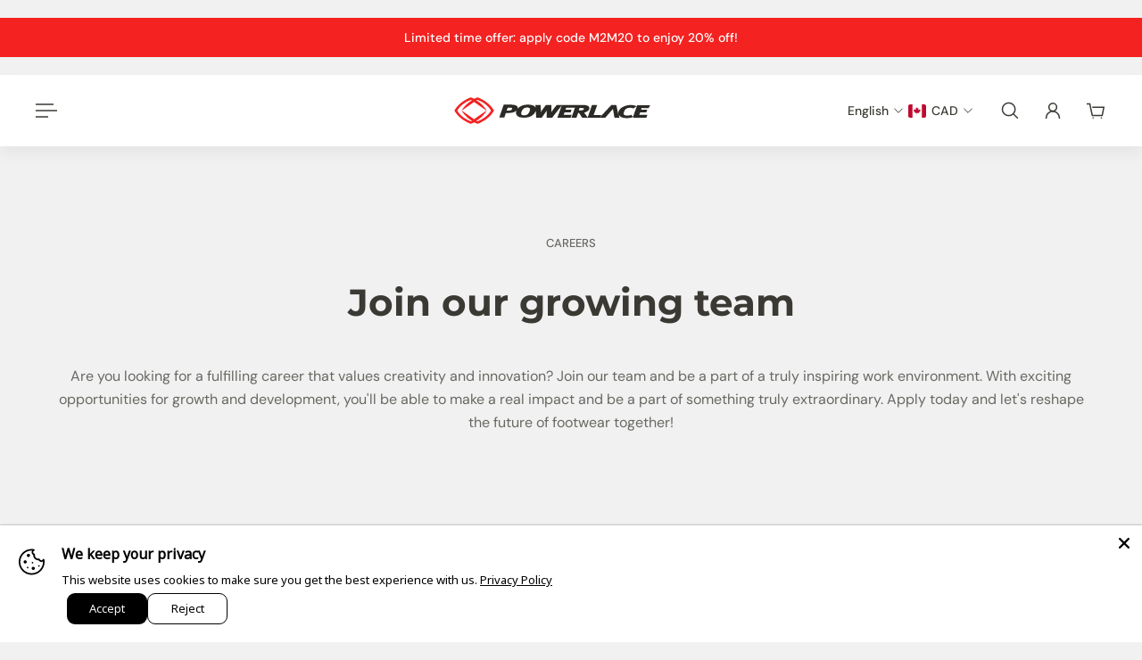

--- FILE ---
content_type: text/html; charset=utf-8
request_url: https://powerlace.com/blogs/careers
body_size: 56319
content:
<!doctype html>
<html lang='en'>
  <head>
 
<meta charset='utf-8'>
    <meta http-equiv='X-UA-Compatible' content='IE=edge'>
    <meta name='viewport' content='width=device-width,initial-scale=1'>
    <meta name='theme-color' content='primary'><link rel='icon' type='image/png' href='//powerlace.com/cdn/shop/files/powerlace-logo-sq.svg?crop=center&height=32&v=1715952736&width=32'><meta property='og:site_name' content='Powerlace'>
<meta property='og:url' content='https://powerlace.com/blogs/careers'>
<meta property='og:title' content='Careers - Powerlace'>
<meta property='og:type' content='website'>
<meta property='og:description' content='Discover the pinnacle of convenience &amp; innovation with Powerlace auto-lacing/self-lacing shoes. Hands-free footwear designed in Canada offering a perfect fit.'><meta
    property='og:image'
    content='http://powerlace.com/cdn/shop/files/COVER-OFFICIELLE.jpg?crop=center&height=2400&v=1715956900&width=4270'
  >
  <meta
    property='og:image:secure_url'
    content='https://powerlace.com/cdn/shop/files/COVER-OFFICIELLE.jpg?crop=center&height=2400&v=1715956900&width=4270'
  >
  <meta property='og:image:width' content='4270'>
  <meta property='og:image:height' content='2400'><meta name='twitter:card' content='summary_large_image'>
<meta name='twitter:title' content='Careers - Powerlace'>
<meta name='twitter:description' content='Discover the pinnacle of convenience &amp; innovation with Powerlace auto-lacing/self-lacing shoes. Hands-free footwear designed in Canada offering a perfect fit.'>

    <link rel='canonical' href='https://powerlace.com/blogs/careers'>
    <link rel='preconnect' href='https://cdn.shopify.com' crossorigin>
    <link rel='preconnect' href='https://fonts.shopifycdn.com' crossorigin>

    <title>
      Careers - Powerlace
</title>

    <style data-shopify>:root{/* product card */--gsc-product-card-title-font-family:Poppins, sans-serif;--gsc-product-card-title-font-style:normal;--gsc-product-card-title-font-weight:500;--gsc-product-card-title-transform:normal;--gsc-product-card-title-letter-spacing:0px;--gsc-product-card-title-font-size:calc(1.4rem * 1.1);--gsc-product-card-title-line-height:calc(22 / 14);--gsc-product-card-price-font-family:Figtree, sans-serif;--gsc-product-card-price-font-size:var(--gsc-product-card-price-font-size-md);--gsc-product-card-price-line-height:var(--gsc-product-card-price-line-height-md);--gsc-product-card-price-font-weight:600;--gsc-product-sale-badge-background:rgba(244, 34, 33, 1.0); --gsc-product-sale-badge-color:rgba(255, 255, 255, 1.0);--gsc-product-sold-out-badge-background:rgb(255, 253, 245);--gsc-product-sold-out-badge-color:20, 20, 22;--gsc-product-custom-badge-1-background:rgba(255, 253, 245, 1.0);--gsc-product-custom-badge-1-color:rgba(59, 57, 51, 1.0);--gsc-product-custom-badge-2-background:rgba(93, 84, 163, 1.0);--gsc-product-custom-badge-2-color:rgba(255, 255, 255, 1.0);--gsc-product-custom-badge-3-background:rgba(163, 103, 84, 1.0);--gsc-product-custom-badge-3-color:rgba(255, 255, 255, 1.0);--gsc-rating-stars-color:#f49a13;/* product and product card badges */--gsc-product-highlight-price-color:rgba(244, 34, 33, 1.0);--gsc-product-sale-amount-badge-background:rgba(244, 34, 33, 1.0);--gsc-product-sale-amount-badge-color:rgba(255, 255, 255, 1.0);/* cart icon in header */--gsc-header-cart-icon-background-color:#222222;--gsc-header-cart-icon-text-color:#ffffff;/* shipping bar */--gsc-free-shipping-bar-message-color:#141416;--gsc-free-shipping-bar-size:6px;--gsc-free-shipping-bar-bg-high:59, 57, 51;--gsc-free-shipping-bar-color:linear-gradient(90deg, rgba(255, 167, 35, 1), rgba(165, 255, 51, 1) 100%);/* headings */--gsc-headings-font-family:Montserrat, sans-serif;--gsc-headings-font-style:normal;--gsc-headings-font-weight:700;--gsc-headings-text-transform:normal;--gsc-headings-letter-spacing:0px;--gsc-headings-word-spacing:0rem;--gsc-headings-font-scale:1.0;/* body text */--gsc-body-font-family:"DM Sans", sans-serif;--gsc-body-font-style:normal;--gsc-body-font-weight:400;--gsc-body-font-scale:1.0;--gsc-body-font-opacity:75%;--gsc-body-font-letter-spacing:0px;/* button */--gsc-button-font-family:"DM Sans", sans-serif;--gsc-button-font-style:normal;--gsc-button-font-weight:500;--gsc-button-letter-spacing:0px;--gsc-button-font-size:calc(1.4rem * 1.1);--gsc-button-line-height:calc(22 / 14);--gsc-button-text-transform:normal;/* menu */--gsc-menu-font-family:Poppins, sans-serif;--gsc-menu-font-style:normal;--gsc-menu-font-weight:500;--gsc-menu-font-letter-spacing:0px;--gsc-menu-font-size:calc(var(--gsc-fz-11) * 1.0);--gsc-drawer-menu-font-size:calc(var(--gsc-fz-11) * 1.0);--gsc-drawer-menu-font-letter-spacing:0px;--gsc-menu-line-height:calc(24 / 16);--gsc-menu-text-transform:normal;/* header icons */--gsc-header-icons-font-family:Figtree, sans-serif;--gsc-header-icons-font-style:normal;--gsc-header-icons-font-weight:400;--gsc-header-icons-font-letter-spacing:0px;--gsc-header-icons-font-size:calc(var(--gsc-fz-11) * 1.0);--gsc-header-icons-line-height:calc(var(--gsc-header-icons-font-size) * 1.5);--gsc-header-icons-gap:calc(10px * 1.0);--gsc-header-icons-text-transform:normal;/* icons */--gsc-blockquote-icon:url(//powerlace.com/cdn/shop/t/6/assets/blockquote-icon_small.png?v=135287403125014426651740082744);/* container */--gsc-page-width:2560px;--gsc-aside-padding-size:20px;--gsc-modals-and-header-paddings:min(20px, 20px);/* drawers and modals */--gsc-drawer-transition-duration:0.5s;--gsc-drawer-transition-timing:cubic-bezier(0.24, 0.25, 0, 1);--gsc-drawer-modal-shadow:none;--gsc-default-card-image-ratio:var(--gsc-large-portrait-image-ratio);--gsc-default-shape-fill-mode:cover;}body{--gsc-overlay-color:20, 20, 22;--gsc-overlay-opacity:20%;--gsc-overlay-blur:0.0px;}.color-default{--gsc-text-color:59, 57, 51;--gsc-background-color:241, 241, 241;--gsc-foreground-color:255, 255, 255;--gsc-border-color:255, 255, 255;--gsc-button-background-color:244, 34, 33;--gsc-button-text-color:255, 253, 245;--gsc-outline-button-background-color:244, 34, 33;--gsc-outline-button-text-color:244, 34, 33;--gsc-image-opacity-color:59, 57, 51;}body,.color-primary{--gsc-text-color:59, 57, 51;--gsc-background-color:241, 241, 241;--gsc-foreground-color:255, 255, 255;--gsc-border-color:255, 255, 255;--gsc-button-background-color:244, 34, 33;--gsc-button-text-color:255, 253, 245;--gsc-outline-button-background-color:244, 34, 33;--gsc-outline-button-text-color:244, 34, 33;--gsc-image-opacity-color:59, 57, 51;}.color-secondary{--gsc-text-color:59, 57, 51;--gsc-background-color:255, 255, 255;--gsc-foreground-color:241, 241, 241;--gsc-border-color:230, 225, 209;--gsc-button-background-color:244, 34, 33;--gsc-button-text-color:255, 255, 255;--gsc-outline-button-background-color:244, 34, 33;--gsc-outline-button-text-color:244, 34, 33;--gsc-image-opacity-color:59, 57, 51;}.color-custom-1{--gsc-text-color:255, 253, 245;--gsc-background-color:34, 34, 34;--gsc-foreground-color:45, 45, 45;--gsc-border-color:73, 73, 73;--gsc-button-background-color:255, 255, 255;--gsc-button-text-color:34, 34, 34;--gsc-outline-button-background-color:37, 40, 43;--gsc-outline-button-text-color:255, 255, 255;--gsc-image-opacity-color:34, 34, 34;}.color-custom-2{--gsc-text-color:59, 57, 51;--gsc-background-color:255, 255, 255;--gsc-foreground-color:241, 241, 241;--gsc-border-color:241, 241, 241;--gsc-button-background-color:244, 34, 33;--gsc-button-text-color:255, 255, 255;--gsc-outline-button-background-color:244, 34, 33;--gsc-outline-button-text-color:244, 34, 33;--gsc-image-opacity-color:255, 255, 255;}.color-custom-3{--gsc-text-color:255, 255, 255;--gsc-background-color:244, 34, 33;--gsc-foreground-color:37, 40, 43;--gsc-border-color:55, 62, 45;--gsc-button-background-color:255, 191, 26;--gsc-button-text-color:61, 70, 48;--gsc-outline-button-background-color:255, 191, 26;--gsc-outline-button-text-color:255, 191, 26;--gsc-image-opacity-color:44, 69, 52;}.color-white{--gsc-text-color:243, 252, 129;--gsc-background-color:37, 50, 48;--gsc-foreground-color:50, 63, 61;--gsc-border-color:57, 73, 70;--gsc-button-background-color:225, 255, 62;--gsc-button-text-color:37, 50, 48;--gsc-outline-button-background-color:225, 255, 62;--gsc-outline-button-text-color:225, 255, 62;--gsc-image-opacity-color:22, 25, 25;}.color-black{--gsc-text-color:54, 52, 46;--gsc-background-color:247, 209, 73;--gsc-foreground-color:254, 250, 232;--gsc-border-color:255, 229, 136;--gsc-button-background-color:255, 131, 41;--gsc-button-text-color:255, 255, 255;--gsc-outline-button-background-color:255, 131, 41;--gsc-outline-button-text-color:255, 131, 41;--gsc-image-opacity-color:255, 206, 30;}.color-custom-5{--gsc-text-color:255, 251, 193;--gsc-background-color:176, 65, 38;--gsc-foreground-color:255, 105, 58;--gsc-border-color:218, 90, 50;--gsc-button-background-color:238, 255, 49;--gsc-button-text-color:126, 46, 27;--gsc-outline-button-background-color:238, 255, 49;--gsc-outline-button-text-color:238, 255, 49;--gsc-image-opacity-color:65, 31, 22;}</style> 
    <link href="//powerlace.com/cdn/shop/t/6/assets/bundle.js?v=115904772410606397301740082744" as="script" rel="preload">
    <link href="//powerlace.com/cdn/shop/t/6/assets/bundle.css?v=17054965819715107171740082744" rel="stylesheet" type="text/css" media="all" />
    <link rel='preload' as='font' href='//powerlace.com/cdn/fonts/dm_sans/dmsans_n4.ec80bd4dd7e1a334c969c265873491ae56018d72.woff2' type='font/woff2' crossorigin><style data-shopify>
    @font-face {
  font-family: "DM Sans";
  font-weight: 400;
  font-style: normal;
  font-display: swap;
  src: url("//powerlace.com/cdn/fonts/dm_sans/dmsans_n4.ec80bd4dd7e1a334c969c265873491ae56018d72.woff2") format("woff2"),
       url("//powerlace.com/cdn/fonts/dm_sans/dmsans_n4.87bdd914d8a61247b911147ae68e754d695c58a6.woff") format("woff");
}


    @font-face {
  font-family: "DM Sans";
  font-weight: 300;
  font-style: normal;
  font-display: swap;
  src: url("//powerlace.com/cdn/fonts/dm_sans/dmsans_n3.d218434bb518134511e5205d90c23cfb8a1b261b.woff2") format("woff2"),
       url("//powerlace.com/cdn/fonts/dm_sans/dmsans_n3.0c324a11de656e0e3f656188ad5de9ff34f70c04.woff") format("woff");
}

    @font-face {
  font-family: "DM Sans";
  font-weight: 400;
  font-style: normal;
  font-display: swap;
  src: url("//powerlace.com/cdn/fonts/dm_sans/dmsans_n4.ec80bd4dd7e1a334c969c265873491ae56018d72.woff2") format("woff2"),
       url("//powerlace.com/cdn/fonts/dm_sans/dmsans_n4.87bdd914d8a61247b911147ae68e754d695c58a6.woff") format("woff");
}

    @font-face {
  font-family: "DM Sans";
  font-weight: 500;
  font-style: normal;
  font-display: swap;
  src: url("//powerlace.com/cdn/fonts/dm_sans/dmsans_n5.8a0f1984c77eb7186ceb87c4da2173ff65eb012e.woff2") format("woff2"),
       url("//powerlace.com/cdn/fonts/dm_sans/dmsans_n5.9ad2e755a89e15b3d6c53259daad5fc9609888e6.woff") format("woff");
}

    @font-face {
  font-family: "DM Sans";
  font-weight: 600;
  font-style: normal;
  font-display: swap;
  src: url("//powerlace.com/cdn/fonts/dm_sans/dmsans_n6.70a2453ea926d613c6a2f89af05180d14b3a7c96.woff2") format("woff2"),
       url("//powerlace.com/cdn/fonts/dm_sans/dmsans_n6.355605667bef215872257574b57fc097044f7e20.woff") format("woff");
}

    @font-face {
  font-family: "DM Sans";
  font-weight: 700;
  font-style: normal;
  font-display: swap;
  src: url("//powerlace.com/cdn/fonts/dm_sans/dmsans_n7.97e21d81502002291ea1de8aefb79170c6946ce5.woff2") format("woff2"),
       url("//powerlace.com/cdn/fonts/dm_sans/dmsans_n7.af5c214f5116410ca1d53a2090665620e78e2e1b.woff") format("woff");
}


    @font-face {
  font-family: "DM Sans";
  font-weight: 300;
  font-style: italic;
  font-display: swap;
  src: url("//powerlace.com/cdn/fonts/dm_sans/dmsans_i3.cf32206a8995abc7c8c1c761d4057a4728acd370.woff2") format("woff2"),
       url("//powerlace.com/cdn/fonts/dm_sans/dmsans_i3.b485aa24a097d5067a26fc4100ad5d538e05ee39.woff") format("woff");
}

    @font-face {
  font-family: "DM Sans";
  font-weight: 400;
  font-style: italic;
  font-display: swap;
  src: url("//powerlace.com/cdn/fonts/dm_sans/dmsans_i4.b8fe05e69ee95d5a53155c346957d8cbf5081c1a.woff2") format("woff2"),
       url("//powerlace.com/cdn/fonts/dm_sans/dmsans_i4.403fe28ee2ea63e142575c0aa47684d65f8c23a0.woff") format("woff");
}

    @font-face {
  font-family: "DM Sans";
  font-weight: 500;
  font-style: italic;
  font-display: swap;
  src: url("//powerlace.com/cdn/fonts/dm_sans/dmsans_i5.8654104650c013677e3def7db9b31bfbaa34e59a.woff2") format("woff2"),
       url("//powerlace.com/cdn/fonts/dm_sans/dmsans_i5.a0dc844d8a75a4232f255fc600ad5a295572bed9.woff") format("woff");
}

    @font-face {
  font-family: "DM Sans";
  font-weight: 600;
  font-style: italic;
  font-display: swap;
  src: url("//powerlace.com/cdn/fonts/dm_sans/dmsans_i6.b7d5b35c5f29523529e1bf4a3d0de71a44a277b6.woff2") format("woff2"),
       url("//powerlace.com/cdn/fonts/dm_sans/dmsans_i6.9b760cc5bdd17b4de2c70249ba49bd707f27a31b.woff") format("woff");
}

    @font-face {
  font-family: "DM Sans";
  font-weight: 700;
  font-style: italic;
  font-display: swap;
  src: url("//powerlace.com/cdn/fonts/dm_sans/dmsans_i7.52b57f7d7342eb7255084623d98ab83fd96e7f9b.woff2") format("woff2"),
       url("//powerlace.com/cdn/fonts/dm_sans/dmsans_i7.d5e14ef18a1d4a8ce78a4187580b4eb1759c2eda.woff") format("woff");
}

  </style>


<link rel='preload' as='font' href='//powerlace.com/cdn/fonts/montserrat/montserrat_n7.3c434e22befd5c18a6b4afadb1e3d77c128c7939.woff2' type='font/woff2' crossorigin><style data-shopify>
    @font-face {
  font-family: Montserrat;
  font-weight: 700;
  font-style: normal;
  font-display: swap;
  src: url("//powerlace.com/cdn/fonts/montserrat/montserrat_n7.3c434e22befd5c18a6b4afadb1e3d77c128c7939.woff2") format("woff2"),
       url("//powerlace.com/cdn/fonts/montserrat/montserrat_n7.5d9fa6e2cae713c8fb539a9876489d86207fe957.woff") format("woff");
}


    @font-face {
  font-family: Montserrat;
  font-weight: 300;
  font-style: normal;
  font-display: swap;
  src: url("//powerlace.com/cdn/fonts/montserrat/montserrat_n3.29e699231893fd243e1620595067294bb067ba2a.woff2") format("woff2"),
       url("//powerlace.com/cdn/fonts/montserrat/montserrat_n3.64ed56f012a53c08a49d49bd7e0c8d2f46119150.woff") format("woff");
}

    @font-face {
  font-family: Montserrat;
  font-weight: 400;
  font-style: normal;
  font-display: swap;
  src: url("//powerlace.com/cdn/fonts/montserrat/montserrat_n4.81949fa0ac9fd2021e16436151e8eaa539321637.woff2") format("woff2"),
       url("//powerlace.com/cdn/fonts/montserrat/montserrat_n4.a6c632ca7b62da89c3594789ba828388aac693fe.woff") format("woff");
}

    @font-face {
  font-family: Montserrat;
  font-weight: 500;
  font-style: normal;
  font-display: swap;
  src: url("//powerlace.com/cdn/fonts/montserrat/montserrat_n5.07ef3781d9c78c8b93c98419da7ad4fbeebb6635.woff2") format("woff2"),
       url("//powerlace.com/cdn/fonts/montserrat/montserrat_n5.adf9b4bd8b0e4f55a0b203cdd84512667e0d5e4d.woff") format("woff");
}

    @font-face {
  font-family: Montserrat;
  font-weight: 600;
  font-style: normal;
  font-display: swap;
  src: url("//powerlace.com/cdn/fonts/montserrat/montserrat_n6.1326b3e84230700ef15b3a29fb520639977513e0.woff2") format("woff2"),
       url("//powerlace.com/cdn/fonts/montserrat/montserrat_n6.652f051080eb14192330daceed8cd53dfdc5ead9.woff") format("woff");
}

    @font-face {
  font-family: Montserrat;
  font-weight: 700;
  font-style: normal;
  font-display: swap;
  src: url("//powerlace.com/cdn/fonts/montserrat/montserrat_n7.3c434e22befd5c18a6b4afadb1e3d77c128c7939.woff2") format("woff2"),
       url("//powerlace.com/cdn/fonts/montserrat/montserrat_n7.5d9fa6e2cae713c8fb539a9876489d86207fe957.woff") format("woff");
}


    @font-face {
  font-family: Montserrat;
  font-weight: 300;
  font-style: italic;
  font-display: swap;
  src: url("//powerlace.com/cdn/fonts/montserrat/montserrat_i3.9cfee8ab0b9b229ed9a7652dff7d786e45a01df2.woff2") format("woff2"),
       url("//powerlace.com/cdn/fonts/montserrat/montserrat_i3.68df04ba4494b4612ed6f9bf46b6c06246fa2fa4.woff") format("woff");
}

    @font-face {
  font-family: Montserrat;
  font-weight: 400;
  font-style: italic;
  font-display: swap;
  src: url("//powerlace.com/cdn/fonts/montserrat/montserrat_i4.5a4ea298b4789e064f62a29aafc18d41f09ae59b.woff2") format("woff2"),
       url("//powerlace.com/cdn/fonts/montserrat/montserrat_i4.072b5869c5e0ed5b9d2021e4c2af132e16681ad2.woff") format("woff");
}

    @font-face {
  font-family: Montserrat;
  font-weight: 500;
  font-style: italic;
  font-display: swap;
  src: url("//powerlace.com/cdn/fonts/montserrat/montserrat_i5.d3a783eb0cc26f2fda1e99d1dfec3ebaea1dc164.woff2") format("woff2"),
       url("//powerlace.com/cdn/fonts/montserrat/montserrat_i5.76d414ea3d56bb79ef992a9c62dce2e9063bc062.woff") format("woff");
}

    @font-face {
  font-family: Montserrat;
  font-weight: 600;
  font-style: italic;
  font-display: swap;
  src: url("//powerlace.com/cdn/fonts/montserrat/montserrat_i6.e90155dd2f004112a61c0322d66d1f59dadfa84b.woff2") format("woff2"),
       url("//powerlace.com/cdn/fonts/montserrat/montserrat_i6.41470518d8e9d7f1bcdd29a447c2397e5393943f.woff") format("woff");
}

    @font-face {
  font-family: Montserrat;
  font-weight: 700;
  font-style: italic;
  font-display: swap;
  src: url("//powerlace.com/cdn/fonts/montserrat/montserrat_i7.a0d4a463df4f146567d871890ffb3c80408e7732.woff2") format("woff2"),
       url("//powerlace.com/cdn/fonts/montserrat/montserrat_i7.f6ec9f2a0681acc6f8152c40921d2a4d2e1a2c78.woff") format("woff");
}

  </style>


<link
      rel='preload'
      as='font'
      href='//powerlace.com/cdn/fonts/poppins/poppins_n5.ad5b4b72b59a00358afc706450c864c3c8323842.woff2'
      type='font/woff2'
      crossorigin
    ><style data-shopify>
    @font-face {
  font-family: Poppins;
  font-weight: 300;
  font-style: normal;
  font-display: swap;
  src: url("//powerlace.com/cdn/fonts/poppins/poppins_n3.05f58335c3209cce17da4f1f1ab324ebe2982441.woff2") format("woff2"),
       url("//powerlace.com/cdn/fonts/poppins/poppins_n3.6971368e1f131d2c8ff8e3a44a36b577fdda3ff5.woff") format("woff");
}

    @font-face {
  font-family: Poppins;
  font-weight: 400;
  font-style: normal;
  font-display: swap;
  src: url("//powerlace.com/cdn/fonts/poppins/poppins_n4.0ba78fa5af9b0e1a374041b3ceaadf0a43b41362.woff2") format("woff2"),
       url("//powerlace.com/cdn/fonts/poppins/poppins_n4.214741a72ff2596839fc9760ee7a770386cf16ca.woff") format("woff");
}

    @font-face {
  font-family: Poppins;
  font-weight: 500;
  font-style: normal;
  font-display: swap;
  src: url("//powerlace.com/cdn/fonts/poppins/poppins_n5.ad5b4b72b59a00358afc706450c864c3c8323842.woff2") format("woff2"),
       url("//powerlace.com/cdn/fonts/poppins/poppins_n5.33757fdf985af2d24b32fcd84c9a09224d4b2c39.woff") format("woff");
}

    @font-face {
  font-family: Poppins;
  font-weight: 600;
  font-style: normal;
  font-display: swap;
  src: url("//powerlace.com/cdn/fonts/poppins/poppins_n6.aa29d4918bc243723d56b59572e18228ed0786f6.woff2") format("woff2"),
       url("//powerlace.com/cdn/fonts/poppins/poppins_n6.5f815d845fe073750885d5b7e619ee00e8111208.woff") format("woff");
}

    @font-face {
  font-family: Poppins;
  font-weight: 700;
  font-style: normal;
  font-display: swap;
  src: url("//powerlace.com/cdn/fonts/poppins/poppins_n7.56758dcf284489feb014a026f3727f2f20a54626.woff2") format("woff2"),
       url("//powerlace.com/cdn/fonts/poppins/poppins_n7.f34f55d9b3d3205d2cd6f64955ff4b36f0cfd8da.woff") format("woff");
}


    @font-face {
  font-family: Poppins;
  font-weight: 300;
  font-style: italic;
  font-display: swap;
  src: url("//powerlace.com/cdn/fonts/poppins/poppins_i3.8536b4423050219f608e17f134fe9ea3b01ed890.woff2") format("woff2"),
       url("//powerlace.com/cdn/fonts/poppins/poppins_i3.0f4433ada196bcabf726ed78f8e37e0995762f7f.woff") format("woff");
}

    @font-face {
  font-family: Poppins;
  font-weight: 400;
  font-style: italic;
  font-display: swap;
  src: url("//powerlace.com/cdn/fonts/poppins/poppins_i4.846ad1e22474f856bd6b81ba4585a60799a9f5d2.woff2") format("woff2"),
       url("//powerlace.com/cdn/fonts/poppins/poppins_i4.56b43284e8b52fc64c1fd271f289a39e8477e9ec.woff") format("woff");
}

    @font-face {
  font-family: Poppins;
  font-weight: 500;
  font-style: italic;
  font-display: swap;
  src: url("//powerlace.com/cdn/fonts/poppins/poppins_i5.6acfce842c096080e34792078ef3cb7c3aad24d4.woff2") format("woff2"),
       url("//powerlace.com/cdn/fonts/poppins/poppins_i5.a49113e4fe0ad7fd7716bd237f1602cbec299b3c.woff") format("woff");
}

    @font-face {
  font-family: Poppins;
  font-weight: 600;
  font-style: italic;
  font-display: swap;
  src: url("//powerlace.com/cdn/fonts/poppins/poppins_i6.bb8044d6203f492888d626dafda3c2999253e8e9.woff2") format("woff2"),
       url("//powerlace.com/cdn/fonts/poppins/poppins_i6.e233dec1a61b1e7dead9f920159eda42280a02c3.woff") format("woff");
}

    @font-face {
  font-family: Poppins;
  font-weight: 700;
  font-style: italic;
  font-display: swap;
  src: url("//powerlace.com/cdn/fonts/poppins/poppins_i7.42fd71da11e9d101e1e6c7932199f925f9eea42d.woff2") format("woff2"),
       url("//powerlace.com/cdn/fonts/poppins/poppins_i7.ec8499dbd7616004e21155106d13837fff4cf556.woff") format("woff");
}

  </style>


<link
      rel='preload'
      as='font'
      href='//powerlace.com/cdn/fonts/figtree/figtree_n6.9d1ea52bb49a0a86cfd1b0383d00f83d3fcc14de.woff2'
      type='font/woff2'
      crossorigin
    ><style data-shopify>
    @font-face {
  font-family: Figtree;
  font-weight: 300;
  font-style: normal;
  font-display: swap;
  src: url("//powerlace.com/cdn/fonts/figtree/figtree_n3.e4cc0323f8b9feb279bf6ced9d868d88ce80289f.woff2") format("woff2"),
       url("//powerlace.com/cdn/fonts/figtree/figtree_n3.db79ac3fb83d054d99bd79fccf8e8782b5cf449e.woff") format("woff");
}

    @font-face {
  font-family: Figtree;
  font-weight: 400;
  font-style: normal;
  font-display: swap;
  src: url("//powerlace.com/cdn/fonts/figtree/figtree_n4.3c0838aba1701047e60be6a99a1b0a40ce9b8419.woff2") format("woff2"),
       url("//powerlace.com/cdn/fonts/figtree/figtree_n4.c0575d1db21fc3821f17fd6617d3dee552312137.woff") format("woff");
}

    @font-face {
  font-family: Figtree;
  font-weight: 500;
  font-style: normal;
  font-display: swap;
  src: url("//powerlace.com/cdn/fonts/figtree/figtree_n5.3b6b7df38aa5986536945796e1f947445832047c.woff2") format("woff2"),
       url("//powerlace.com/cdn/fonts/figtree/figtree_n5.f26bf6dcae278b0ed902605f6605fa3338e81dab.woff") format("woff");
}

    @font-face {
  font-family: Figtree;
  font-weight: 600;
  font-style: normal;
  font-display: swap;
  src: url("//powerlace.com/cdn/fonts/figtree/figtree_n6.9d1ea52bb49a0a86cfd1b0383d00f83d3fcc14de.woff2") format("woff2"),
       url("//powerlace.com/cdn/fonts/figtree/figtree_n6.f0fcdea525a0e47b2ae4ab645832a8e8a96d31d3.woff") format("woff");
}

    @font-face {
  font-family: Figtree;
  font-weight: 700;
  font-style: normal;
  font-display: swap;
  src: url("//powerlace.com/cdn/fonts/figtree/figtree_n7.2fd9bfe01586148e644724096c9d75e8c7a90e55.woff2") format("woff2"),
       url("//powerlace.com/cdn/fonts/figtree/figtree_n7.ea05de92d862f9594794ab281c4c3a67501ef5fc.woff") format("woff");
}


    @font-face {
  font-family: Figtree;
  font-weight: 300;
  font-style: italic;
  font-display: swap;
  src: url("//powerlace.com/cdn/fonts/figtree/figtree_i3.914abbe7a583759f0a18bf02652c9ee1f4bb1c6d.woff2") format("woff2"),
       url("//powerlace.com/cdn/fonts/figtree/figtree_i3.3d7354f07ddb3c61082efcb69896c65d6c00d9fa.woff") format("woff");
}

    @font-face {
  font-family: Figtree;
  font-weight: 400;
  font-style: italic;
  font-display: swap;
  src: url("//powerlace.com/cdn/fonts/figtree/figtree_i4.89f7a4275c064845c304a4cf8a4a586060656db2.woff2") format("woff2"),
       url("//powerlace.com/cdn/fonts/figtree/figtree_i4.6f955aaaafc55a22ffc1f32ecf3756859a5ad3e2.woff") format("woff");
}

    @font-face {
  font-family: Figtree;
  font-weight: 500;
  font-style: italic;
  font-display: swap;
  src: url("//powerlace.com/cdn/fonts/figtree/figtree_i5.969396f679a62854cf82dbf67acc5721e41351f0.woff2") format("woff2"),
       url("//powerlace.com/cdn/fonts/figtree/figtree_i5.93bc1cad6c73ca9815f9777c49176dfc9d2890dd.woff") format("woff");
}

    @font-face {
  font-family: Figtree;
  font-weight: 600;
  font-style: italic;
  font-display: swap;
  src: url("//powerlace.com/cdn/fonts/figtree/figtree_i6.702baae75738b446cfbed6ac0d60cab7b21e61ba.woff2") format("woff2"),
       url("//powerlace.com/cdn/fonts/figtree/figtree_i6.6b8dc40d16c9905d29525156e284509f871ce8f9.woff") format("woff");
}

    @font-face {
  font-family: Figtree;
  font-weight: 700;
  font-style: italic;
  font-display: swap;
  src: url("//powerlace.com/cdn/fonts/figtree/figtree_i7.06add7096a6f2ab742e09ec7e498115904eda1fe.woff2") format("woff2"),
       url("//powerlace.com/cdn/fonts/figtree/figtree_i7.ee584b5fcaccdbb5518c0228158941f8df81b101.woff") format("woff");
}

  </style>









    <script>window.performance && window.performance.mark && window.performance.mark('shopify.content_for_header.start');</script><meta name="google-site-verification" content="pkqAbLFXE0EeUvYCWnMWn6DX_RTzq8psWDPNV2YBaAQ">
<meta name="facebook-domain-verification" content="3we7kri7q8cjq99l2ekwub1s49o9rm">
<meta id="shopify-digital-wallet" name="shopify-digital-wallet" content="/56236736558/digital_wallets/dialog">
<meta name="shopify-checkout-api-token" content="38c170c24f0bed382002d87fe788a9b1">
<meta id="in-context-paypal-metadata" data-shop-id="56236736558" data-venmo-supported="false" data-environment="production" data-locale="en_US" data-paypal-v4="true" data-currency="CAD">
<link rel="alternate" type="application/atom+xml" title="Feed" href="/blogs/careers.atom" />
<link rel="alternate" hreflang="x-default" href="https://powerlace.com/blogs/careers">
<link rel="alternate" hreflang="en" href="https://powerlace.com/blogs/careers">
<link rel="alternate" hreflang="fr" href="https://powerlace.com/fr/blogs/carrieres">
<script async="async" src="/checkouts/internal/preloads.js?locale=en-CA"></script>
<link rel="preconnect" href="https://shop.app" crossorigin="anonymous">
<script async="async" src="https://shop.app/checkouts/internal/preloads.js?locale=en-CA&shop_id=56236736558" crossorigin="anonymous"></script>
<script id="apple-pay-shop-capabilities" type="application/json">{"shopId":56236736558,"countryCode":"CA","currencyCode":"CAD","merchantCapabilities":["supports3DS"],"merchantId":"gid:\/\/shopify\/Shop\/56236736558","merchantName":"Powerlace","requiredBillingContactFields":["postalAddress","email","phone"],"requiredShippingContactFields":["postalAddress","email","phone"],"shippingType":"shipping","supportedNetworks":["visa","masterCard","amex","discover","interac","jcb"],"total":{"type":"pending","label":"Powerlace","amount":"1.00"},"shopifyPaymentsEnabled":true,"supportsSubscriptions":true}</script>
<script id="shopify-features" type="application/json">{"accessToken":"38c170c24f0bed382002d87fe788a9b1","betas":["rich-media-storefront-analytics"],"domain":"powerlace.com","predictiveSearch":true,"shopId":56236736558,"locale":"en"}</script>
<script>var Shopify = Shopify || {};
Shopify.shop = "bc925a-96.myshopify.com";
Shopify.locale = "en";
Shopify.currency = {"active":"CAD","rate":"1.0"};
Shopify.country = "CA";
Shopify.theme = {"name":" mise à jour de Aurora - 27 Février 2025","id":126032674862,"schema_name":"Aurora","schema_version":"3.5.0","theme_store_id":1770,"role":"main"};
Shopify.theme.handle = "null";
Shopify.theme.style = {"id":null,"handle":null};
Shopify.cdnHost = "powerlace.com/cdn";
Shopify.routes = Shopify.routes || {};
Shopify.routes.root = "/";</script>
<script type="module">!function(o){(o.Shopify=o.Shopify||{}).modules=!0}(window);</script>
<script>!function(o){function n(){var o=[];function n(){o.push(Array.prototype.slice.apply(arguments))}return n.q=o,n}var t=o.Shopify=o.Shopify||{};t.loadFeatures=n(),t.autoloadFeatures=n()}(window);</script>
<script>
  window.ShopifyPay = window.ShopifyPay || {};
  window.ShopifyPay.apiHost = "shop.app\/pay";
  window.ShopifyPay.redirectState = null;
</script>
<script id="shop-js-analytics" type="application/json">{"pageType":"blog"}</script>
<script defer="defer" async type="module" src="//powerlace.com/cdn/shopifycloud/shop-js/modules/v2/client.init-shop-cart-sync_BT-GjEfc.en.esm.js"></script>
<script defer="defer" async type="module" src="//powerlace.com/cdn/shopifycloud/shop-js/modules/v2/chunk.common_D58fp_Oc.esm.js"></script>
<script defer="defer" async type="module" src="//powerlace.com/cdn/shopifycloud/shop-js/modules/v2/chunk.modal_xMitdFEc.esm.js"></script>
<script type="module">
  await import("//powerlace.com/cdn/shopifycloud/shop-js/modules/v2/client.init-shop-cart-sync_BT-GjEfc.en.esm.js");
await import("//powerlace.com/cdn/shopifycloud/shop-js/modules/v2/chunk.common_D58fp_Oc.esm.js");
await import("//powerlace.com/cdn/shopifycloud/shop-js/modules/v2/chunk.modal_xMitdFEc.esm.js");

  window.Shopify.SignInWithShop?.initShopCartSync?.({"fedCMEnabled":true,"windoidEnabled":true});

</script>
<script>
  window.Shopify = window.Shopify || {};
  if (!window.Shopify.featureAssets) window.Shopify.featureAssets = {};
  window.Shopify.featureAssets['shop-js'] = {"shop-cart-sync":["modules/v2/client.shop-cart-sync_DZOKe7Ll.en.esm.js","modules/v2/chunk.common_D58fp_Oc.esm.js","modules/v2/chunk.modal_xMitdFEc.esm.js"],"init-fed-cm":["modules/v2/client.init-fed-cm_B6oLuCjv.en.esm.js","modules/v2/chunk.common_D58fp_Oc.esm.js","modules/v2/chunk.modal_xMitdFEc.esm.js"],"shop-cash-offers":["modules/v2/client.shop-cash-offers_D2sdYoxE.en.esm.js","modules/v2/chunk.common_D58fp_Oc.esm.js","modules/v2/chunk.modal_xMitdFEc.esm.js"],"shop-login-button":["modules/v2/client.shop-login-button_QeVjl5Y3.en.esm.js","modules/v2/chunk.common_D58fp_Oc.esm.js","modules/v2/chunk.modal_xMitdFEc.esm.js"],"pay-button":["modules/v2/client.pay-button_DXTOsIq6.en.esm.js","modules/v2/chunk.common_D58fp_Oc.esm.js","modules/v2/chunk.modal_xMitdFEc.esm.js"],"shop-button":["modules/v2/client.shop-button_DQZHx9pm.en.esm.js","modules/v2/chunk.common_D58fp_Oc.esm.js","modules/v2/chunk.modal_xMitdFEc.esm.js"],"avatar":["modules/v2/client.avatar_BTnouDA3.en.esm.js"],"init-windoid":["modules/v2/client.init-windoid_CR1B-cfM.en.esm.js","modules/v2/chunk.common_D58fp_Oc.esm.js","modules/v2/chunk.modal_xMitdFEc.esm.js"],"init-shop-for-new-customer-accounts":["modules/v2/client.init-shop-for-new-customer-accounts_C_vY_xzh.en.esm.js","modules/v2/client.shop-login-button_QeVjl5Y3.en.esm.js","modules/v2/chunk.common_D58fp_Oc.esm.js","modules/v2/chunk.modal_xMitdFEc.esm.js"],"init-shop-email-lookup-coordinator":["modules/v2/client.init-shop-email-lookup-coordinator_BI7n9ZSv.en.esm.js","modules/v2/chunk.common_D58fp_Oc.esm.js","modules/v2/chunk.modal_xMitdFEc.esm.js"],"init-shop-cart-sync":["modules/v2/client.init-shop-cart-sync_BT-GjEfc.en.esm.js","modules/v2/chunk.common_D58fp_Oc.esm.js","modules/v2/chunk.modal_xMitdFEc.esm.js"],"shop-toast-manager":["modules/v2/client.shop-toast-manager_DiYdP3xc.en.esm.js","modules/v2/chunk.common_D58fp_Oc.esm.js","modules/v2/chunk.modal_xMitdFEc.esm.js"],"init-customer-accounts":["modules/v2/client.init-customer-accounts_D9ZNqS-Q.en.esm.js","modules/v2/client.shop-login-button_QeVjl5Y3.en.esm.js","modules/v2/chunk.common_D58fp_Oc.esm.js","modules/v2/chunk.modal_xMitdFEc.esm.js"],"init-customer-accounts-sign-up":["modules/v2/client.init-customer-accounts-sign-up_iGw4briv.en.esm.js","modules/v2/client.shop-login-button_QeVjl5Y3.en.esm.js","modules/v2/chunk.common_D58fp_Oc.esm.js","modules/v2/chunk.modal_xMitdFEc.esm.js"],"shop-follow-button":["modules/v2/client.shop-follow-button_CqMgW2wH.en.esm.js","modules/v2/chunk.common_D58fp_Oc.esm.js","modules/v2/chunk.modal_xMitdFEc.esm.js"],"checkout-modal":["modules/v2/client.checkout-modal_xHeaAweL.en.esm.js","modules/v2/chunk.common_D58fp_Oc.esm.js","modules/v2/chunk.modal_xMitdFEc.esm.js"],"shop-login":["modules/v2/client.shop-login_D91U-Q7h.en.esm.js","modules/v2/chunk.common_D58fp_Oc.esm.js","modules/v2/chunk.modal_xMitdFEc.esm.js"],"lead-capture":["modules/v2/client.lead-capture_BJmE1dJe.en.esm.js","modules/v2/chunk.common_D58fp_Oc.esm.js","modules/v2/chunk.modal_xMitdFEc.esm.js"],"payment-terms":["modules/v2/client.payment-terms_Ci9AEqFq.en.esm.js","modules/v2/chunk.common_D58fp_Oc.esm.js","modules/v2/chunk.modal_xMitdFEc.esm.js"]};
</script>
<script>(function() {
  var isLoaded = false;
  function asyncLoad() {
    if (isLoaded) return;
    isLoaded = true;
    var urls = ["https:\/\/googlereview.gropulse.com\/get_widget?shop=bc925a-96.myshopify.com","https:\/\/chimpstatic.com\/mcjs-connected\/js\/users\/debfe03261285cc00b6e69287\/6bfc18073a3258dff31fef0c2.js?shop=bc925a-96.myshopify.com","https:\/\/d22lwxpnhu2n4a.cloudfront.net\/grommet\/shopify.js?shop=bc925a-96.myshopify.com"];
    for (var i = 0; i < urls.length; i++) {
      var s = document.createElement('script');
      s.type = 'text/javascript';
      s.async = true;
      s.src = urls[i];
      var x = document.getElementsByTagName('script')[0];
      x.parentNode.insertBefore(s, x);
    }
  };
  if(window.attachEvent) {
    window.attachEvent('onload', asyncLoad);
  } else {
    window.addEventListener('load', asyncLoad, false);
  }
})();</script>
<script id="__st">var __st={"a":56236736558,"offset":-18000,"reqid":"a725e928-39ed-4e86-9605-e3fc6e3b47a3-1769163773","pageurl":"powerlace.com\/blogs\/careers","s":"blogs-78609383470","u":"febc351c718a","p":"blog","rtyp":"blog","rid":78609383470};</script>
<script>window.ShopifyPaypalV4VisibilityTracking = true;</script>
<script id="captcha-bootstrap">!function(){'use strict';const t='contact',e='account',n='new_comment',o=[[t,t],['blogs',n],['comments',n],[t,'customer']],c=[[e,'customer_login'],[e,'guest_login'],[e,'recover_customer_password'],[e,'create_customer']],r=t=>t.map((([t,e])=>`form[action*='/${t}']:not([data-nocaptcha='true']) input[name='form_type'][value='${e}']`)).join(','),a=t=>()=>t?[...document.querySelectorAll(t)].map((t=>t.form)):[];function s(){const t=[...o],e=r(t);return a(e)}const i='password',u='form_key',d=['recaptcha-v3-token','g-recaptcha-response','h-captcha-response',i],f=()=>{try{return window.sessionStorage}catch{return}},m='__shopify_v',_=t=>t.elements[u];function p(t,e,n=!1){try{const o=window.sessionStorage,c=JSON.parse(o.getItem(e)),{data:r}=function(t){const{data:e,action:n}=t;return t[m]||n?{data:e,action:n}:{data:t,action:n}}(c);for(const[e,n]of Object.entries(r))t.elements[e]&&(t.elements[e].value=n);n&&o.removeItem(e)}catch(o){console.error('form repopulation failed',{error:o})}}const l='form_type',E='cptcha';function T(t){t.dataset[E]=!0}const w=window,h=w.document,L='Shopify',v='ce_forms',y='captcha';let A=!1;((t,e)=>{const n=(g='f06e6c50-85a8-45c8-87d0-21a2b65856fe',I='https://cdn.shopify.com/shopifycloud/storefront-forms-hcaptcha/ce_storefront_forms_captcha_hcaptcha.v1.5.2.iife.js',D={infoText:'Protected by hCaptcha',privacyText:'Privacy',termsText:'Terms'},(t,e,n)=>{const o=w[L][v],c=o.bindForm;if(c)return c(t,g,e,D).then(n);var r;o.q.push([[t,g,e,D],n]),r=I,A||(h.body.append(Object.assign(h.createElement('script'),{id:'captcha-provider',async:!0,src:r})),A=!0)});var g,I,D;w[L]=w[L]||{},w[L][v]=w[L][v]||{},w[L][v].q=[],w[L][y]=w[L][y]||{},w[L][y].protect=function(t,e){n(t,void 0,e),T(t)},Object.freeze(w[L][y]),function(t,e,n,w,h,L){const[v,y,A,g]=function(t,e,n){const i=e?o:[],u=t?c:[],d=[...i,...u],f=r(d),m=r(i),_=r(d.filter((([t,e])=>n.includes(e))));return[a(f),a(m),a(_),s()]}(w,h,L),I=t=>{const e=t.target;return e instanceof HTMLFormElement?e:e&&e.form},D=t=>v().includes(t);t.addEventListener('submit',(t=>{const e=I(t);if(!e)return;const n=D(e)&&!e.dataset.hcaptchaBound&&!e.dataset.recaptchaBound,o=_(e),c=g().includes(e)&&(!o||!o.value);(n||c)&&t.preventDefault(),c&&!n&&(function(t){try{if(!f())return;!function(t){const e=f();if(!e)return;const n=_(t);if(!n)return;const o=n.value;o&&e.removeItem(o)}(t);const e=Array.from(Array(32),(()=>Math.random().toString(36)[2])).join('');!function(t,e){_(t)||t.append(Object.assign(document.createElement('input'),{type:'hidden',name:u})),t.elements[u].value=e}(t,e),function(t,e){const n=f();if(!n)return;const o=[...t.querySelectorAll(`input[type='${i}']`)].map((({name:t})=>t)),c=[...d,...o],r={};for(const[a,s]of new FormData(t).entries())c.includes(a)||(r[a]=s);n.setItem(e,JSON.stringify({[m]:1,action:t.action,data:r}))}(t,e)}catch(e){console.error('failed to persist form',e)}}(e),e.submit())}));const S=(t,e)=>{t&&!t.dataset[E]&&(n(t,e.some((e=>e===t))),T(t))};for(const o of['focusin','change'])t.addEventListener(o,(t=>{const e=I(t);D(e)&&S(e,y())}));const B=e.get('form_key'),M=e.get(l),P=B&&M;t.addEventListener('DOMContentLoaded',(()=>{const t=y();if(P)for(const e of t)e.elements[l].value===M&&p(e,B);[...new Set([...A(),...v().filter((t=>'true'===t.dataset.shopifyCaptcha))])].forEach((e=>S(e,t)))}))}(h,new URLSearchParams(w.location.search),n,t,e,['guest_login'])})(!0,!0)}();</script>
<script integrity="sha256-4kQ18oKyAcykRKYeNunJcIwy7WH5gtpwJnB7kiuLZ1E=" data-source-attribution="shopify.loadfeatures" defer="defer" src="//powerlace.com/cdn/shopifycloud/storefront/assets/storefront/load_feature-a0a9edcb.js" crossorigin="anonymous"></script>
<script crossorigin="anonymous" defer="defer" src="//powerlace.com/cdn/shopifycloud/storefront/assets/shopify_pay/storefront-65b4c6d7.js?v=20250812"></script>
<script data-source-attribution="shopify.dynamic_checkout.dynamic.init">var Shopify=Shopify||{};Shopify.PaymentButton=Shopify.PaymentButton||{isStorefrontPortableWallets:!0,init:function(){window.Shopify.PaymentButton.init=function(){};var t=document.createElement("script");t.src="https://powerlace.com/cdn/shopifycloud/portable-wallets/latest/portable-wallets.en.js",t.type="module",document.head.appendChild(t)}};
</script>
<script data-source-attribution="shopify.dynamic_checkout.buyer_consent">
  function portableWalletsHideBuyerConsent(e){var t=document.getElementById("shopify-buyer-consent"),n=document.getElementById("shopify-subscription-policy-button");t&&n&&(t.classList.add("hidden"),t.setAttribute("aria-hidden","true"),n.removeEventListener("click",e))}function portableWalletsShowBuyerConsent(e){var t=document.getElementById("shopify-buyer-consent"),n=document.getElementById("shopify-subscription-policy-button");t&&n&&(t.classList.remove("hidden"),t.removeAttribute("aria-hidden"),n.addEventListener("click",e))}window.Shopify?.PaymentButton&&(window.Shopify.PaymentButton.hideBuyerConsent=portableWalletsHideBuyerConsent,window.Shopify.PaymentButton.showBuyerConsent=portableWalletsShowBuyerConsent);
</script>
<script data-source-attribution="shopify.dynamic_checkout.cart.bootstrap">document.addEventListener("DOMContentLoaded",(function(){function t(){return document.querySelector("shopify-accelerated-checkout-cart, shopify-accelerated-checkout")}if(t())Shopify.PaymentButton.init();else{new MutationObserver((function(e,n){t()&&(Shopify.PaymentButton.init(),n.disconnect())})).observe(document.body,{childList:!0,subtree:!0})}}));
</script>
<link id="shopify-accelerated-checkout-styles" rel="stylesheet" media="screen" href="https://powerlace.com/cdn/shopifycloud/portable-wallets/latest/accelerated-checkout-backwards-compat.css" crossorigin="anonymous">
<style id="shopify-accelerated-checkout-cart">
        #shopify-buyer-consent {
  margin-top: 1em;
  display: inline-block;
  width: 100%;
}

#shopify-buyer-consent.hidden {
  display: none;
}

#shopify-subscription-policy-button {
  background: none;
  border: none;
  padding: 0;
  text-decoration: underline;
  font-size: inherit;
  cursor: pointer;
}

#shopify-subscription-policy-button::before {
  box-shadow: none;
}

      </style>

<script>window.performance && window.performance.mark && window.performance.mark('shopify.content_for_header.end');</script>
    <!-- Google tag (gtag.js) -->
<script async src="https://www.googletagmanager.com/gtag/js?id=G-TMVK4TXPJ2"></script>
<script>
  window.dataLayer = window.dataLayer || [];
  function gtag(){dataLayer.push(arguments);}
  gtag('js', new Date());

  gtag('config', 'G-TMVK4TXPJ2');
</script>
    <!-- Google tag (gtag.js) -->
<script async src="https://www.googletagmanager.com/gtag/js?id=AW-945977300"></script>
<script>
  window.dataLayer = window.dataLayer || [];
  function gtag(){dataLayer.push(arguments);}
  gtag('js', new Date());

  gtag('config', 'AW-945977300');
</script>
  <!-- BEGIN app block: shopify://apps/judge-me-reviews/blocks/judgeme_core/61ccd3b1-a9f2-4160-9fe9-4fec8413e5d8 --><!-- Start of Judge.me Core -->






<link rel="dns-prefetch" href="https://cdnwidget.judge.me">
<link rel="dns-prefetch" href="https://cdn.judge.me">
<link rel="dns-prefetch" href="https://cdn1.judge.me">
<link rel="dns-prefetch" href="https://api.judge.me">

<script data-cfasync='false' class='jdgm-settings-script'>window.jdgmSettings={"pagination":5,"disable_web_reviews":false,"badge_no_review_text":"Aucun avis","badge_n_reviews_text":"{{ n }} avis","badge_star_color":"#F7CB0C","hide_badge_preview_if_no_reviews":true,"badge_hide_text":false,"enforce_center_preview_badge":false,"widget_title":"Avis Clients","widget_open_form_text":"Écrire un avis","widget_close_form_text":"Annuler l'avis","widget_refresh_page_text":"Actualiser la page","widget_summary_text":"Basé sur {{ number_of_reviews }} avis","widget_no_review_text":"Soyez le premier à écrire un avis","widget_name_field_text":"Nom d'affichage","widget_verified_name_field_text":"Nom vérifié (public)","widget_name_placeholder_text":"Nom d'affichage","widget_required_field_error_text":"Ce champ est obligatoire.","widget_email_field_text":"Adresse email","widget_verified_email_field_text":"Email vérifié (privé, ne peut pas être modifié)","widget_email_placeholder_text":"Votre adresse email","widget_email_field_error_text":"Veuillez entrer une adresse email valide.","widget_rating_field_text":"Évaluation","widget_review_title_field_text":"Titre de l'avis","widget_review_title_placeholder_text":"Donnez un titre à votre avis","widget_review_body_field_text":"Contenu de l'avis","widget_review_body_placeholder_text":"Commencez à écrire ici...","widget_pictures_field_text":"Photo/Vidéo (facultatif)","widget_submit_review_text":"Soumettre l'avis","widget_submit_verified_review_text":"Soumettre un avis vérifié","widget_submit_success_msg_with_auto_publish":"Merci ! Veuillez actualiser la page dans quelques instants pour voir votre avis. Vous pouvez supprimer ou modifier votre avis en vous connectant à \u003ca href='https://judge.me/login' target='_blank' rel='nofollow noopener'\u003eJudge.me\u003c/a\u003e","widget_submit_success_msg_no_auto_publish":"Merci ! Votre avis sera publié dès qu'il sera approuvé par l'administrateur de la boutique. Vous pouvez supprimer ou modifier votre avis en vous connectant à \u003ca href='https://judge.me/login' target='_blank' rel='nofollow noopener'\u003eJudge.me\u003c/a\u003e","widget_show_default_reviews_out_of_total_text":"Affichage de {{ n_reviews_shown }} sur {{ n_reviews }} avis.","widget_show_all_link_text":"Tout afficher","widget_show_less_link_text":"Afficher moins","widget_author_said_text":"{{ reviewer_name }} a dit :","widget_days_text":"il y a {{ n }} jour/jours","widget_weeks_text":"il y a {{ n }} semaine/semaines","widget_months_text":"il y a {{ n }} mois","widget_years_text":"il y a {{ n }} an/ans","widget_yesterday_text":"Hier","widget_today_text":"Aujourd'hui","widget_replied_text":"\u003e\u003e {{ shop_name }} a répondu :","widget_read_more_text":"Lire plus","widget_reviewer_name_as_initial":"","widget_rating_filter_color":"#fbcd0a","widget_rating_filter_see_all_text":"Voir tous les avis","widget_sorting_most_recent_text":"Plus récents","widget_sorting_highest_rating_text":"Meilleures notes","widget_sorting_lowest_rating_text":"Notes les plus basses","widget_sorting_with_pictures_text":"Uniquement les photos","widget_sorting_most_helpful_text":"Plus utiles","widget_open_question_form_text":"Poser une question","widget_reviews_subtab_text":"Avis","widget_questions_subtab_text":"Questions","widget_question_label_text":"Question","widget_answer_label_text":"Réponse","widget_question_placeholder_text":"Écrivez votre question ici","widget_submit_question_text":"Soumettre la question","widget_question_submit_success_text":"Merci pour votre question ! Nous vous notifierons dès qu'elle aura une réponse.","widget_star_color":"#0B0B0B","verified_badge_text":"Vérifié","verified_badge_bg_color":"","verified_badge_text_color":"","verified_badge_placement":"left-of-reviewer-name","widget_review_max_height":"","widget_hide_border":false,"widget_social_share":false,"widget_thumb":false,"widget_review_location_show":false,"widget_location_format":"","all_reviews_include_out_of_store_products":true,"all_reviews_out_of_store_text":"(hors boutique)","all_reviews_pagination":100,"all_reviews_product_name_prefix_text":"à propos de","enable_review_pictures":true,"enable_question_anwser":false,"widget_theme":"default","review_date_format":"mm/dd/yyyy","default_sort_method":"most-recent","widget_product_reviews_subtab_text":"Avis Produits","widget_shop_reviews_subtab_text":"Avis Boutique","widget_other_products_reviews_text":"Avis pour d'autres produits","widget_store_reviews_subtab_text":"Avis de la boutique","widget_no_store_reviews_text":"Cette boutique n'a pas encore reçu d'avis","widget_web_restriction_product_reviews_text":"Ce produit n'a pas encore reçu d'avis","widget_no_items_text":"Aucun élément trouvé","widget_show_more_text":"Afficher plus","widget_write_a_store_review_text":"Écrire un avis sur la boutique","widget_other_languages_heading":"Avis dans d'autres langues","widget_translate_review_text":"Traduire l'avis en {{ language }}","widget_translating_review_text":"Traduction en cours...","widget_show_original_translation_text":"Afficher l'original ({{ language }})","widget_translate_review_failed_text":"Impossible de traduire cet avis.","widget_translate_review_retry_text":"Réessayer","widget_translate_review_try_again_later_text":"Réessayez plus tard","show_product_url_for_grouped_product":false,"widget_sorting_pictures_first_text":"Photos en premier","show_pictures_on_all_rev_page_mobile":false,"show_pictures_on_all_rev_page_desktop":false,"floating_tab_hide_mobile_install_preference":false,"floating_tab_button_name":"★ Avis","floating_tab_title":"Laissons nos clients parler pour nous","floating_tab_button_color":"","floating_tab_button_background_color":"","floating_tab_url":"","floating_tab_url_enabled":false,"floating_tab_tab_style":"text","all_reviews_text_badge_text":"Les clients nous notent {{ shop.metafields.judgeme.all_reviews_rating | round: 1 }}/5 basé sur {{ shop.metafields.judgeme.all_reviews_count }} avis.","all_reviews_text_badge_text_branded_style":"{{ shop.metafields.judgeme.all_reviews_rating | round: 1 }} sur 5 étoiles basé sur {{ shop.metafields.judgeme.all_reviews_count }} avis","is_all_reviews_text_badge_a_link":false,"show_stars_for_all_reviews_text_badge":false,"all_reviews_text_badge_url":"","all_reviews_text_style":"branded","all_reviews_text_color_style":"judgeme_brand_color","all_reviews_text_color":"#108474","all_reviews_text_show_jm_brand":true,"featured_carousel_show_header":false,"featured_carousel_title":"Laissons nos clients parler pour nous","testimonials_carousel_title":"Les clients nous disent","videos_carousel_title":"Histoire de clients réels","cards_carousel_title":"Les clients nous disent","featured_carousel_count_text":"sur {{ n }} avis","featured_carousel_add_link_to_all_reviews_page":false,"featured_carousel_url":"","featured_carousel_show_images":true,"featured_carousel_autoslide_interval":5,"featured_carousel_arrows_on_the_sides":false,"featured_carousel_height":250,"featured_carousel_width":100,"featured_carousel_image_size":0,"featured_carousel_image_height":250,"featured_carousel_arrow_color":"#000000","verified_count_badge_style":"branded","verified_count_badge_orientation":"horizontal","verified_count_badge_color_style":"judgeme_brand_color","verified_count_badge_color":"#108474","is_verified_count_badge_a_link":false,"verified_count_badge_url":"","verified_count_badge_show_jm_brand":true,"widget_rating_preset_default":5,"widget_first_sub_tab":"product-reviews","widget_show_histogram":true,"widget_histogram_use_custom_color":false,"widget_pagination_use_custom_color":false,"widget_star_use_custom_color":false,"widget_verified_badge_use_custom_color":false,"widget_write_review_use_custom_color":false,"picture_reminder_submit_button":"Upload Pictures","enable_review_videos":false,"mute_video_by_default":false,"widget_sorting_videos_first_text":"Vidéos en premier","widget_review_pending_text":"En attente","featured_carousel_items_for_large_screen":3,"social_share_options_order":"Facebook,Twitter","remove_microdata_snippet":true,"disable_json_ld":false,"enable_json_ld_products":false,"preview_badge_show_question_text":false,"preview_badge_no_question_text":"Aucune question","preview_badge_n_question_text":"{{ number_of_questions }} question/questions","qa_badge_show_icon":false,"qa_badge_position":"same-row","remove_judgeme_branding":false,"widget_add_search_bar":false,"widget_search_bar_placeholder":"Recherche","widget_sorting_verified_only_text":"Vérifiés uniquement","featured_carousel_theme":"focused","featured_carousel_show_rating":true,"featured_carousel_show_title":true,"featured_carousel_show_body":true,"featured_carousel_show_date":true,"featured_carousel_show_reviewer":true,"featured_carousel_show_product":true,"featured_carousel_header_background_color":"#108474","featured_carousel_header_text_color":"#ffffff","featured_carousel_name_product_separator":"reviewed","featured_carousel_full_star_background":"#108474","featured_carousel_empty_star_background":"#dadada","featured_carousel_vertical_theme_background":"#f9fafb","featured_carousel_verified_badge_enable":true,"featured_carousel_verified_badge_color":"#108474","featured_carousel_border_style":"round","featured_carousel_review_line_length_limit":3,"featured_carousel_more_reviews_button_text":"Lire plus d'avis","featured_carousel_view_product_button_text":"Voir le produit","all_reviews_page_load_reviews_on":"scroll","all_reviews_page_load_more_text":"Charger plus d'avis","disable_fb_tab_reviews":false,"enable_ajax_cdn_cache":false,"widget_advanced_speed_features":5,"widget_public_name_text":"affiché publiquement comme","default_reviewer_name":"John Smith","default_reviewer_name_has_non_latin":true,"widget_reviewer_anonymous":"Anonyme","medals_widget_title":"Médailles d'avis Judge.me","medals_widget_background_color":"#f9fafb","medals_widget_position":"footer_all_pages","medals_widget_border_color":"#f9fafb","medals_widget_verified_text_position":"left","medals_widget_use_monochromatic_version":false,"medals_widget_elements_color":"#108474","show_reviewer_avatar":true,"widget_invalid_yt_video_url_error_text":"Pas une URL de vidéo YouTube","widget_max_length_field_error_text":"Veuillez ne pas dépasser {0} caractères.","widget_show_country_flag":false,"widget_show_collected_via_shop_app":true,"widget_verified_by_shop_badge_style":"light","widget_verified_by_shop_text":"Vérifié par la boutique","widget_show_photo_gallery":false,"widget_load_with_code_splitting":true,"widget_ugc_install_preference":false,"widget_ugc_title":"Fait par nous, partagé par vous","widget_ugc_subtitle":"Taguez-nous pour voir votre photo mise en avant sur notre page","widget_ugc_arrows_color":"#ffffff","widget_ugc_primary_button_text":"Acheter maintenant","widget_ugc_primary_button_background_color":"#108474","widget_ugc_primary_button_text_color":"#ffffff","widget_ugc_primary_button_border_width":"0","widget_ugc_primary_button_border_style":"none","widget_ugc_primary_button_border_color":"#108474","widget_ugc_primary_button_border_radius":"25","widget_ugc_secondary_button_text":"Charger plus","widget_ugc_secondary_button_background_color":"#ffffff","widget_ugc_secondary_button_text_color":"#108474","widget_ugc_secondary_button_border_width":"2","widget_ugc_secondary_button_border_style":"solid","widget_ugc_secondary_button_border_color":"#108474","widget_ugc_secondary_button_border_radius":"25","widget_ugc_reviews_button_text":"Voir les avis","widget_ugc_reviews_button_background_color":"#ffffff","widget_ugc_reviews_button_text_color":"#108474","widget_ugc_reviews_button_border_width":"2","widget_ugc_reviews_button_border_style":"solid","widget_ugc_reviews_button_border_color":"#108474","widget_ugc_reviews_button_border_radius":"25","widget_ugc_reviews_button_link_to":"judgeme-reviews-page","widget_ugc_show_post_date":true,"widget_ugc_max_width":"800","widget_rating_metafield_value_type":true,"widget_primary_color":"#000000","widget_enable_secondary_color":false,"widget_secondary_color":"#edf5f5","widget_summary_average_rating_text":"{{ average_rating }} sur 5","widget_media_grid_title":"Photos \u0026 vidéos clients","widget_media_grid_see_more_text":"Voir plus","widget_round_style":false,"widget_show_product_medals":true,"widget_verified_by_judgeme_text":"Vérifié par Judge.me","widget_show_store_medals":true,"widget_verified_by_judgeme_text_in_store_medals":"Vérifié par Judge.me","widget_media_field_exceed_quantity_message":"Désolé, nous ne pouvons accepter que {{ max_media }} pour un avis.","widget_media_field_exceed_limit_message":"{{ file_name }} est trop volumineux, veuillez sélectionner un {{ media_type }} de moins de {{ size_limit }}MB.","widget_review_submitted_text":"Avis soumis !","widget_question_submitted_text":"Question soumise !","widget_close_form_text_question":"Annuler","widget_write_your_answer_here_text":"Écrivez votre réponse ici","widget_enabled_branded_link":true,"widget_show_collected_by_judgeme":true,"widget_reviewer_name_color":"","widget_write_review_text_color":"","widget_write_review_bg_color":"","widget_collected_by_judgeme_text":"collecté par Judge.me","widget_pagination_type":"standard","widget_load_more_text":"Charger plus","widget_load_more_color":"#108474","widget_full_review_text":"Avis complet","widget_read_more_reviews_text":"Lire plus d'avis","widget_read_questions_text":"Lire les questions","widget_questions_and_answers_text":"Questions \u0026 Réponses","widget_verified_by_text":"Vérifié par","widget_verified_text":"Vérifié","widget_number_of_reviews_text":"{{ number_of_reviews }} avis","widget_back_button_text":"Retour","widget_next_button_text":"Suivant","widget_custom_forms_filter_button":"Filtres","custom_forms_style":"horizontal","widget_show_review_information":false,"how_reviews_are_collected":"Comment les avis sont-ils collectés ?","widget_show_review_keywords":false,"widget_gdpr_statement":"Comment nous utilisons vos données : Nous vous contacterons uniquement à propos de l'avis que vous avez laissé, et seulement si nécessaire. En soumettant votre avis, vous acceptez les \u003ca href='https://judge.me/terms' target='_blank' rel='nofollow noopener'\u003econditions\u003c/a\u003e, la \u003ca href='https://judge.me/privacy' target='_blank' rel='nofollow noopener'\u003epolitique de confidentialité\u003c/a\u003e et les \u003ca href='https://judge.me/content-policy' target='_blank' rel='nofollow noopener'\u003epolitiques de contenu\u003c/a\u003e de Judge.me.","widget_multilingual_sorting_enabled":false,"widget_translate_review_content_enabled":false,"widget_translate_review_content_method":"manual","popup_widget_review_selection":"automatically_with_pictures","popup_widget_round_border_style":true,"popup_widget_show_title":true,"popup_widget_show_body":true,"popup_widget_show_reviewer":false,"popup_widget_show_product":true,"popup_widget_show_pictures":true,"popup_widget_use_review_picture":true,"popup_widget_show_on_home_page":true,"popup_widget_show_on_product_page":true,"popup_widget_show_on_collection_page":true,"popup_widget_show_on_cart_page":true,"popup_widget_position":"bottom_left","popup_widget_first_review_delay":5,"popup_widget_duration":5,"popup_widget_interval":5,"popup_widget_review_count":5,"popup_widget_hide_on_mobile":true,"review_snippet_widget_round_border_style":true,"review_snippet_widget_card_color":"#FFFFFF","review_snippet_widget_slider_arrows_background_color":"#FFFFFF","review_snippet_widget_slider_arrows_color":"#000000","review_snippet_widget_star_color":"#108474","show_product_variant":false,"all_reviews_product_variant_label_text":"Variante : ","widget_show_verified_branding":true,"widget_ai_summary_title":"Les clients disent","widget_ai_summary_disclaimer":"Résumé des avis généré par IA basé sur les avis clients récents","widget_show_ai_summary":false,"widget_show_ai_summary_bg":false,"widget_show_review_title_input":true,"redirect_reviewers_invited_via_email":"review_widget","request_store_review_after_product_review":false,"request_review_other_products_in_order":false,"review_form_color_scheme":"default","review_form_corner_style":"square","review_form_star_color":{},"review_form_text_color":"#333333","review_form_background_color":"#ffffff","review_form_field_background_color":"#fafafa","review_form_button_color":{},"review_form_button_text_color":"#ffffff","review_form_modal_overlay_color":"#000000","review_content_screen_title_text":"Comment évalueriez-vous ce produit ?","review_content_introduction_text":"Nous serions ravis que vous partagiez un peu votre expérience.","store_review_form_title_text":"Comment évalueriez-vous cette boutique ?","store_review_form_introduction_text":"Nous serions ravis que vous partagiez un peu votre expérience.","show_review_guidance_text":true,"one_star_review_guidance_text":"Mauvais","five_star_review_guidance_text":"Excellent","customer_information_screen_title_text":"À propos de vous","customer_information_introduction_text":"Veuillez nous en dire plus sur vous.","custom_questions_screen_title_text":"Votre expérience en détail","custom_questions_introduction_text":"Voici quelques questions pour nous aider à mieux comprendre votre expérience.","review_submitted_screen_title_text":"Merci pour votre avis !","review_submitted_screen_thank_you_text":"Nous le traitons et il apparaîtra bientôt dans la boutique.","review_submitted_screen_email_verification_text":"Veuillez confirmer votre email en cliquant sur le lien que nous venons de vous envoyer. Cela nous aide à maintenir des avis authentiques.","review_submitted_request_store_review_text":"Aimeriez-vous partager votre expérience d'achat avec nous ?","review_submitted_review_other_products_text":"Aimeriez-vous évaluer ces produits ?","store_review_screen_title_text":"Voulez-vous partager votre expérience de shopping avec nous ?","store_review_introduction_text":"Nous apprécions votre retour d'expérience et nous l'utilisons pour nous améliorer. Veuillez partager vos pensées ou suggestions.","reviewer_media_screen_title_picture_text":"Partager une photo","reviewer_media_introduction_picture_text":"Téléchargez une photo pour étayer votre avis.","reviewer_media_screen_title_video_text":"Partager une vidéo","reviewer_media_introduction_video_text":"Téléchargez une vidéo pour étayer votre avis.","reviewer_media_screen_title_picture_or_video_text":"Partager une photo ou une vidéo","reviewer_media_introduction_picture_or_video_text":"Téléchargez une photo ou une vidéo pour étayer votre avis.","reviewer_media_youtube_url_text":"Collez votre URL Youtube ici","advanced_settings_next_step_button_text":"Suivant","advanced_settings_close_review_button_text":"Fermer","modal_write_review_flow":false,"write_review_flow_required_text":"Obligatoire","write_review_flow_privacy_message_text":"Nous respectons votre vie privée.","write_review_flow_anonymous_text":"Avis anonyme","write_review_flow_visibility_text":"Ne sera pas visible pour les autres clients.","write_review_flow_multiple_selection_help_text":"Sélectionnez autant que vous le souhaitez","write_review_flow_single_selection_help_text":"Sélectionnez une option","write_review_flow_required_field_error_text":"Ce champ est obligatoire","write_review_flow_invalid_email_error_text":"Veuillez saisir une adresse email valide","write_review_flow_max_length_error_text":"Max. {{ max_length }} caractères.","write_review_flow_media_upload_text":"\u003cb\u003eCliquez pour télécharger\u003c/b\u003e ou glissez-déposez","write_review_flow_gdpr_statement":"Nous vous contacterons uniquement au sujet de votre avis si nécessaire. En soumettant votre avis, vous acceptez nos \u003ca href='https://judge.me/terms' target='_blank' rel='nofollow noopener'\u003econditions d'utilisation\u003c/a\u003e et notre \u003ca href='https://judge.me/privacy' target='_blank' rel='nofollow noopener'\u003epolitique de confidentialité\u003c/a\u003e.","rating_only_reviews_enabled":false,"show_negative_reviews_help_screen":false,"new_review_flow_help_screen_rating_threshold":3,"negative_review_resolution_screen_title_text":"Dites-nous plus","negative_review_resolution_text":"Votre expérience est importante pour nous. S'il y a eu des problèmes avec votre achat, nous sommes là pour vous aider. N'hésitez pas à nous contacter, nous aimerions avoir l'opportunité de corriger les choses.","negative_review_resolution_button_text":"Contactez-nous","negative_review_resolution_proceed_with_review_text":"Laisser un avis","negative_review_resolution_subject":"Problème avec l'achat de {{ shop_name }}.{{ order_name }}","preview_badge_collection_page_install_status":false,"widget_review_custom_css":"","preview_badge_custom_css":"","preview_badge_stars_count":"5-stars","featured_carousel_custom_css":"","floating_tab_custom_css":"","all_reviews_widget_custom_css":"","medals_widget_custom_css":"","verified_badge_custom_css":"","all_reviews_text_custom_css":"","transparency_badges_collected_via_store_invite":false,"transparency_badges_from_another_provider":false,"transparency_badges_collected_from_store_visitor":false,"transparency_badges_collected_by_verified_review_provider":false,"transparency_badges_earned_reward":false,"transparency_badges_collected_via_store_invite_text":"Avis collecté via l'invitation du magasin","transparency_badges_from_another_provider_text":"Avis collecté d'un autre fournisseur","transparency_badges_collected_from_store_visitor_text":"Avis collecté d'un visiteur du magasin","transparency_badges_written_in_google_text":"Avis écrit sur Google","transparency_badges_written_in_etsy_text":"Avis écrit sur Etsy","transparency_badges_written_in_shop_app_text":"Avis écrit sur Shop App","transparency_badges_earned_reward_text":"Avis a gagné une récompense pour une commande future","product_review_widget_per_page":10,"widget_store_review_label_text":"Avis de la boutique","checkout_comment_extension_title_on_product_page":"Customer Comments","checkout_comment_extension_num_latest_comment_show":5,"checkout_comment_extension_format":"name_and_timestamp","checkout_comment_customer_name":"last_initial","checkout_comment_comment_notification":true,"preview_badge_collection_page_install_preference":false,"preview_badge_home_page_install_preference":false,"preview_badge_product_page_install_preference":false,"review_widget_install_preference":"","review_carousel_install_preference":false,"floating_reviews_tab_install_preference":"none","verified_reviews_count_badge_install_preference":false,"all_reviews_text_install_preference":false,"review_widget_best_location":false,"judgeme_medals_install_preference":false,"review_widget_revamp_enabled":false,"review_widget_qna_enabled":false,"review_widget_header_theme":"minimal","review_widget_widget_title_enabled":true,"review_widget_header_text_size":"medium","review_widget_header_text_weight":"regular","review_widget_average_rating_style":"compact","review_widget_bar_chart_enabled":true,"review_widget_bar_chart_type":"numbers","review_widget_bar_chart_style":"standard","review_widget_expanded_media_gallery_enabled":false,"review_widget_reviews_section_theme":"standard","review_widget_image_style":"thumbnails","review_widget_review_image_ratio":"square","review_widget_stars_size":"medium","review_widget_verified_badge":"standard_text","review_widget_review_title_text_size":"medium","review_widget_review_text_size":"medium","review_widget_review_text_length":"medium","review_widget_number_of_columns_desktop":3,"review_widget_carousel_transition_speed":5,"review_widget_custom_questions_answers_display":"always","review_widget_button_text_color":"#FFFFFF","review_widget_text_color":"#000000","review_widget_lighter_text_color":"#7B7B7B","review_widget_corner_styling":"soft","review_widget_review_word_singular":"avis","review_widget_review_word_plural":"avis","review_widget_voting_label":"Utile?","review_widget_shop_reply_label":"Réponse de {{ shop_name }} :","review_widget_filters_title":"Filtres","qna_widget_question_word_singular":"Question","qna_widget_question_word_plural":"Questions","qna_widget_answer_reply_label":"Réponse de {{ answerer_name }} :","qna_content_screen_title_text":"Poser une question sur ce produit","qna_widget_question_required_field_error_text":"Veuillez entrer votre question.","qna_widget_flow_gdpr_statement":"Nous vous contacterons uniquement au sujet de votre question si nécessaire. En soumettant votre question, vous acceptez nos \u003ca href='https://judge.me/terms' target='_blank' rel='nofollow noopener'\u003econditions d'utilisation\u003c/a\u003e et notre \u003ca href='https://judge.me/privacy' target='_blank' rel='nofollow noopener'\u003epolitique de confidentialité\u003c/a\u003e.","qna_widget_question_submitted_text":"Merci pour votre question !","qna_widget_close_form_text_question":"Fermer","qna_widget_question_submit_success_text":"Nous vous enverrons un email lorsque nous répondrons à votre question.","all_reviews_widget_v2025_enabled":false,"all_reviews_widget_v2025_header_theme":"default","all_reviews_widget_v2025_widget_title_enabled":true,"all_reviews_widget_v2025_header_text_size":"medium","all_reviews_widget_v2025_header_text_weight":"regular","all_reviews_widget_v2025_average_rating_style":"compact","all_reviews_widget_v2025_bar_chart_enabled":true,"all_reviews_widget_v2025_bar_chart_type":"numbers","all_reviews_widget_v2025_bar_chart_style":"standard","all_reviews_widget_v2025_expanded_media_gallery_enabled":false,"all_reviews_widget_v2025_show_store_medals":true,"all_reviews_widget_v2025_show_photo_gallery":true,"all_reviews_widget_v2025_show_review_keywords":false,"all_reviews_widget_v2025_show_ai_summary":false,"all_reviews_widget_v2025_show_ai_summary_bg":false,"all_reviews_widget_v2025_add_search_bar":false,"all_reviews_widget_v2025_default_sort_method":"most-recent","all_reviews_widget_v2025_reviews_per_page":10,"all_reviews_widget_v2025_reviews_section_theme":"default","all_reviews_widget_v2025_image_style":"thumbnails","all_reviews_widget_v2025_review_image_ratio":"square","all_reviews_widget_v2025_stars_size":"medium","all_reviews_widget_v2025_verified_badge":"bold_badge","all_reviews_widget_v2025_review_title_text_size":"medium","all_reviews_widget_v2025_review_text_size":"medium","all_reviews_widget_v2025_review_text_length":"medium","all_reviews_widget_v2025_number_of_columns_desktop":3,"all_reviews_widget_v2025_carousel_transition_speed":5,"all_reviews_widget_v2025_custom_questions_answers_display":"always","all_reviews_widget_v2025_show_product_variant":false,"all_reviews_widget_v2025_show_reviewer_avatar":true,"all_reviews_widget_v2025_reviewer_name_as_initial":"","all_reviews_widget_v2025_review_location_show":false,"all_reviews_widget_v2025_location_format":"","all_reviews_widget_v2025_show_country_flag":false,"all_reviews_widget_v2025_verified_by_shop_badge_style":"light","all_reviews_widget_v2025_social_share":false,"all_reviews_widget_v2025_social_share_options_order":"Facebook,Twitter,LinkedIn,Pinterest","all_reviews_widget_v2025_pagination_type":"standard","all_reviews_widget_v2025_button_text_color":"#FFFFFF","all_reviews_widget_v2025_text_color":"#000000","all_reviews_widget_v2025_lighter_text_color":"#7B7B7B","all_reviews_widget_v2025_corner_styling":"soft","all_reviews_widget_v2025_title":"Avis clients","all_reviews_widget_v2025_ai_summary_title":"Les clients disent à propos de cette boutique","all_reviews_widget_v2025_no_review_text":"Soyez le premier à écrire un avis","platform":"shopify","branding_url":"https://app.judge.me/reviews","branding_text":"Propulsé par Judge.me","locale":"en","reply_name":"Powerlace","widget_version":"3.0","footer":true,"autopublish":true,"review_dates":true,"enable_custom_form":false,"shop_locale":"fr","enable_multi_locales_translations":false,"show_review_title_input":true,"review_verification_email_status":"always","can_be_branded":true,"reply_name_text":"Powerlace"};</script> <style class='jdgm-settings-style'>﻿.jdgm-xx{left:0}:root{--jdgm-primary-color: #000;--jdgm-secondary-color: rgba(0,0,0,0.1);--jdgm-star-color: #0B0B0B;--jdgm-write-review-text-color: white;--jdgm-write-review-bg-color: #000000;--jdgm-paginate-color: #000;--jdgm-border-radius: 0;--jdgm-reviewer-name-color: #000000}.jdgm-histogram__bar-content{background-color:#000}.jdgm-rev[data-verified-buyer=true] .jdgm-rev__icon.jdgm-rev__icon:after,.jdgm-rev__buyer-badge.jdgm-rev__buyer-badge{color:white;background-color:#000}.jdgm-review-widget--small .jdgm-gallery.jdgm-gallery .jdgm-gallery__thumbnail-link:nth-child(8) .jdgm-gallery__thumbnail-wrapper.jdgm-gallery__thumbnail-wrapper:before{content:"Voir plus"}@media only screen and (min-width: 768px){.jdgm-gallery.jdgm-gallery .jdgm-gallery__thumbnail-link:nth-child(8) .jdgm-gallery__thumbnail-wrapper.jdgm-gallery__thumbnail-wrapper:before{content:"Voir plus"}}.jdgm-preview-badge .jdgm-star.jdgm-star{color:#F7CB0C}.jdgm-prev-badge[data-average-rating='0.00']{display:none !important}.jdgm-author-all-initials{display:none !important}.jdgm-author-last-initial{display:none !important}.jdgm-rev-widg__title{visibility:hidden}.jdgm-rev-widg__summary-text{visibility:hidden}.jdgm-prev-badge__text{visibility:hidden}.jdgm-rev__prod-link-prefix:before{content:'à propos de'}.jdgm-rev__variant-label:before{content:'Variante : '}.jdgm-rev__out-of-store-text:before{content:'(hors boutique)'}@media only screen and (min-width: 768px){.jdgm-rev__pics .jdgm-rev_all-rev-page-picture-separator,.jdgm-rev__pics .jdgm-rev__product-picture{display:none}}@media only screen and (max-width: 768px){.jdgm-rev__pics .jdgm-rev_all-rev-page-picture-separator,.jdgm-rev__pics .jdgm-rev__product-picture{display:none}}.jdgm-preview-badge[data-template="product"]{display:none !important}.jdgm-preview-badge[data-template="collection"]{display:none !important}.jdgm-preview-badge[data-template="index"]{display:none !important}.jdgm-review-widget[data-from-snippet="true"]{display:none !important}.jdgm-verified-count-badget[data-from-snippet="true"]{display:none !important}.jdgm-carousel-wrapper[data-from-snippet="true"]{display:none !important}.jdgm-all-reviews-text[data-from-snippet="true"]{display:none !important}.jdgm-medals-section[data-from-snippet="true"]{display:none !important}.jdgm-ugc-media-wrapper[data-from-snippet="true"]{display:none !important}.jdgm-rev__transparency-badge[data-badge-type="review_collected_via_store_invitation"]{display:none !important}.jdgm-rev__transparency-badge[data-badge-type="review_collected_from_another_provider"]{display:none !important}.jdgm-rev__transparency-badge[data-badge-type="review_collected_from_store_visitor"]{display:none !important}.jdgm-rev__transparency-badge[data-badge-type="review_written_in_etsy"]{display:none !important}.jdgm-rev__transparency-badge[data-badge-type="review_written_in_google_business"]{display:none !important}.jdgm-rev__transparency-badge[data-badge-type="review_written_in_shop_app"]{display:none !important}.jdgm-rev__transparency-badge[data-badge-type="review_earned_for_future_purchase"]{display:none !important}.jdgm-review-snippet-widget .jdgm-rev-snippet-widget__cards-container .jdgm-rev-snippet-card{border-radius:8px;background:#fff}.jdgm-review-snippet-widget .jdgm-rev-snippet-widget__cards-container .jdgm-rev-snippet-card__rev-rating .jdgm-star{color:#108474}.jdgm-review-snippet-widget .jdgm-rev-snippet-widget__prev-btn,.jdgm-review-snippet-widget .jdgm-rev-snippet-widget__next-btn{border-radius:50%;background:#fff}.jdgm-review-snippet-widget .jdgm-rev-snippet-widget__prev-btn>svg,.jdgm-review-snippet-widget .jdgm-rev-snippet-widget__next-btn>svg{fill:#000}.jdgm-full-rev-modal.rev-snippet-widget .jm-mfp-container .jm-mfp-content,.jdgm-full-rev-modal.rev-snippet-widget .jm-mfp-container .jdgm-full-rev__icon,.jdgm-full-rev-modal.rev-snippet-widget .jm-mfp-container .jdgm-full-rev__pic-img,.jdgm-full-rev-modal.rev-snippet-widget .jm-mfp-container .jdgm-full-rev__reply{border-radius:8px}.jdgm-full-rev-modal.rev-snippet-widget .jm-mfp-container .jdgm-full-rev[data-verified-buyer="true"] .jdgm-full-rev__icon::after{border-radius:8px}.jdgm-full-rev-modal.rev-snippet-widget .jm-mfp-container .jdgm-full-rev .jdgm-rev__buyer-badge{border-radius:calc( 8px / 2 )}.jdgm-full-rev-modal.rev-snippet-widget .jm-mfp-container .jdgm-full-rev .jdgm-full-rev__replier::before{content:'Powerlace'}.jdgm-full-rev-modal.rev-snippet-widget .jm-mfp-container .jdgm-full-rev .jdgm-full-rev__product-button{border-radius:calc( 8px * 6 )}
</style> <style class='jdgm-settings-style'></style>

  
  
  
  <style class='jdgm-miracle-styles'>
  @-webkit-keyframes jdgm-spin{0%{-webkit-transform:rotate(0deg);-ms-transform:rotate(0deg);transform:rotate(0deg)}100%{-webkit-transform:rotate(359deg);-ms-transform:rotate(359deg);transform:rotate(359deg)}}@keyframes jdgm-spin{0%{-webkit-transform:rotate(0deg);-ms-transform:rotate(0deg);transform:rotate(0deg)}100%{-webkit-transform:rotate(359deg);-ms-transform:rotate(359deg);transform:rotate(359deg)}}@font-face{font-family:'JudgemeStar';src:url("[data-uri]") format("woff");font-weight:normal;font-style:normal}.jdgm-star{font-family:'JudgemeStar';display:inline !important;text-decoration:none !important;padding:0 4px 0 0 !important;margin:0 !important;font-weight:bold;opacity:1;-webkit-font-smoothing:antialiased;-moz-osx-font-smoothing:grayscale}.jdgm-star:hover{opacity:1}.jdgm-star:last-of-type{padding:0 !important}.jdgm-star.jdgm--on:before{content:"\e000"}.jdgm-star.jdgm--off:before{content:"\e001"}.jdgm-star.jdgm--half:before{content:"\e002"}.jdgm-widget *{margin:0;line-height:1.4;-webkit-box-sizing:border-box;-moz-box-sizing:border-box;box-sizing:border-box;-webkit-overflow-scrolling:touch}.jdgm-hidden{display:none !important;visibility:hidden !important}.jdgm-temp-hidden{display:none}.jdgm-spinner{width:40px;height:40px;margin:auto;border-radius:50%;border-top:2px solid #eee;border-right:2px solid #eee;border-bottom:2px solid #eee;border-left:2px solid #ccc;-webkit-animation:jdgm-spin 0.8s infinite linear;animation:jdgm-spin 0.8s infinite linear}.jdgm-prev-badge{display:block !important}

</style>


  
  
   


<script data-cfasync='false' class='jdgm-script'>
!function(e){window.jdgm=window.jdgm||{},jdgm.CDN_HOST="https://cdnwidget.judge.me/",jdgm.CDN_HOST_ALT="https://cdn2.judge.me/cdn/widget_frontend/",jdgm.API_HOST="https://api.judge.me/",jdgm.CDN_BASE_URL="https://cdn.shopify.com/extensions/019bea5b-3501-72e8-a61e-8391cbcf7c35/judgeme-extensions-313/assets/",
jdgm.docReady=function(d){(e.attachEvent?"complete"===e.readyState:"loading"!==e.readyState)?
setTimeout(d,0):e.addEventListener("DOMContentLoaded",d)},jdgm.loadCSS=function(d,t,o,a){
!o&&jdgm.loadCSS.requestedUrls.indexOf(d)>=0||(jdgm.loadCSS.requestedUrls.push(d),
(a=e.createElement("link")).rel="stylesheet",a.class="jdgm-stylesheet",a.media="nope!",
a.href=d,a.onload=function(){this.media="all",t&&setTimeout(t)},e.body.appendChild(a))},
jdgm.loadCSS.requestedUrls=[],jdgm.loadJS=function(e,d){var t=new XMLHttpRequest;
t.onreadystatechange=function(){4===t.readyState&&(Function(t.response)(),d&&d(t.response))},
t.open("GET",e),t.onerror=function(){if(e.indexOf(jdgm.CDN_HOST)===0&&jdgm.CDN_HOST_ALT!==jdgm.CDN_HOST){var f=e.replace(jdgm.CDN_HOST,jdgm.CDN_HOST_ALT);jdgm.loadJS(f,d)}},t.send()},jdgm.docReady((function(){(window.jdgmLoadCSS||e.querySelectorAll(
".jdgm-widget, .jdgm-all-reviews-page").length>0)&&(jdgmSettings.widget_load_with_code_splitting?
parseFloat(jdgmSettings.widget_version)>=3?jdgm.loadCSS(jdgm.CDN_HOST+"widget_v3/base.css"):
jdgm.loadCSS(jdgm.CDN_HOST+"widget/base.css"):jdgm.loadCSS(jdgm.CDN_HOST+"shopify_v2.css"),
jdgm.loadJS(jdgm.CDN_HOST+"loa"+"der.js"))}))}(document);
</script>
<noscript><link rel="stylesheet" type="text/css" media="all" href="https://cdnwidget.judge.me/shopify_v2.css"></noscript>

<!-- BEGIN app snippet: theme_fix_tags --><script>
  (function() {
    var jdgmThemeFixes = null;
    if (!jdgmThemeFixes) return;
    var thisThemeFix = jdgmThemeFixes[Shopify.theme.id];
    if (!thisThemeFix) return;

    if (thisThemeFix.html) {
      document.addEventListener("DOMContentLoaded", function() {
        var htmlDiv = document.createElement('div');
        htmlDiv.classList.add('jdgm-theme-fix-html');
        htmlDiv.innerHTML = thisThemeFix.html;
        document.body.append(htmlDiv);
      });
    };

    if (thisThemeFix.css) {
      var styleTag = document.createElement('style');
      styleTag.classList.add('jdgm-theme-fix-style');
      styleTag.innerHTML = thisThemeFix.css;
      document.head.append(styleTag);
    };

    if (thisThemeFix.js) {
      var scriptTag = document.createElement('script');
      scriptTag.classList.add('jdgm-theme-fix-script');
      scriptTag.innerHTML = thisThemeFix.js;
      document.head.append(scriptTag);
    };
  })();
</script>
<!-- END app snippet -->
<!-- End of Judge.me Core -->



<!-- END app block --><script src="https://cdn.shopify.com/extensions/019b35a3-cff8-7eb0-85f4-edb1f960047c/avada-app-49/assets/avada-cookie.js" type="text/javascript" defer="defer"></script>
<script src="https://cdn.shopify.com/extensions/019bea5b-3501-72e8-a61e-8391cbcf7c35/judgeme-extensions-313/assets/loader.js" type="text/javascript" defer="defer"></script>
<link href="https://monorail-edge.shopifysvc.com" rel="dns-prefetch">
<script>(function(){if ("sendBeacon" in navigator && "performance" in window) {try {var session_token_from_headers = performance.getEntriesByType('navigation')[0].serverTiming.find(x => x.name == '_s').description;} catch {var session_token_from_headers = undefined;}var session_cookie_matches = document.cookie.match(/_shopify_s=([^;]*)/);var session_token_from_cookie = session_cookie_matches && session_cookie_matches.length === 2 ? session_cookie_matches[1] : "";var session_token = session_token_from_headers || session_token_from_cookie || "";function handle_abandonment_event(e) {var entries = performance.getEntries().filter(function(entry) {return /monorail-edge.shopifysvc.com/.test(entry.name);});if (!window.abandonment_tracked && entries.length === 0) {window.abandonment_tracked = true;var currentMs = Date.now();var navigation_start = performance.timing.navigationStart;var payload = {shop_id: 56236736558,url: window.location.href,navigation_start,duration: currentMs - navigation_start,session_token,page_type: "blog"};window.navigator.sendBeacon("https://monorail-edge.shopifysvc.com/v1/produce", JSON.stringify({schema_id: "online_store_buyer_site_abandonment/1.1",payload: payload,metadata: {event_created_at_ms: currentMs,event_sent_at_ms: currentMs}}));}}window.addEventListener('pagehide', handle_abandonment_event);}}());</script>
<script id="web-pixels-manager-setup">(function e(e,d,r,n,o){if(void 0===o&&(o={}),!Boolean(null===(a=null===(i=window.Shopify)||void 0===i?void 0:i.analytics)||void 0===a?void 0:a.replayQueue)){var i,a;window.Shopify=window.Shopify||{};var t=window.Shopify;t.analytics=t.analytics||{};var s=t.analytics;s.replayQueue=[],s.publish=function(e,d,r){return s.replayQueue.push([e,d,r]),!0};try{self.performance.mark("wpm:start")}catch(e){}var l=function(){var e={modern:/Edge?\/(1{2}[4-9]|1[2-9]\d|[2-9]\d{2}|\d{4,})\.\d+(\.\d+|)|Firefox\/(1{2}[4-9]|1[2-9]\d|[2-9]\d{2}|\d{4,})\.\d+(\.\d+|)|Chrom(ium|e)\/(9{2}|\d{3,})\.\d+(\.\d+|)|(Maci|X1{2}).+ Version\/(15\.\d+|(1[6-9]|[2-9]\d|\d{3,})\.\d+)([,.]\d+|)( \(\w+\)|)( Mobile\/\w+|) Safari\/|Chrome.+OPR\/(9{2}|\d{3,})\.\d+\.\d+|(CPU[ +]OS|iPhone[ +]OS|CPU[ +]iPhone|CPU IPhone OS|CPU iPad OS)[ +]+(15[._]\d+|(1[6-9]|[2-9]\d|\d{3,})[._]\d+)([._]\d+|)|Android:?[ /-](13[3-9]|1[4-9]\d|[2-9]\d{2}|\d{4,})(\.\d+|)(\.\d+|)|Android.+Firefox\/(13[5-9]|1[4-9]\d|[2-9]\d{2}|\d{4,})\.\d+(\.\d+|)|Android.+Chrom(ium|e)\/(13[3-9]|1[4-9]\d|[2-9]\d{2}|\d{4,})\.\d+(\.\d+|)|SamsungBrowser\/([2-9]\d|\d{3,})\.\d+/,legacy:/Edge?\/(1[6-9]|[2-9]\d|\d{3,})\.\d+(\.\d+|)|Firefox\/(5[4-9]|[6-9]\d|\d{3,})\.\d+(\.\d+|)|Chrom(ium|e)\/(5[1-9]|[6-9]\d|\d{3,})\.\d+(\.\d+|)([\d.]+$|.*Safari\/(?![\d.]+ Edge\/[\d.]+$))|(Maci|X1{2}).+ Version\/(10\.\d+|(1[1-9]|[2-9]\d|\d{3,})\.\d+)([,.]\d+|)( \(\w+\)|)( Mobile\/\w+|) Safari\/|Chrome.+OPR\/(3[89]|[4-9]\d|\d{3,})\.\d+\.\d+|(CPU[ +]OS|iPhone[ +]OS|CPU[ +]iPhone|CPU IPhone OS|CPU iPad OS)[ +]+(10[._]\d+|(1[1-9]|[2-9]\d|\d{3,})[._]\d+)([._]\d+|)|Android:?[ /-](13[3-9]|1[4-9]\d|[2-9]\d{2}|\d{4,})(\.\d+|)(\.\d+|)|Mobile Safari.+OPR\/([89]\d|\d{3,})\.\d+\.\d+|Android.+Firefox\/(13[5-9]|1[4-9]\d|[2-9]\d{2}|\d{4,})\.\d+(\.\d+|)|Android.+Chrom(ium|e)\/(13[3-9]|1[4-9]\d|[2-9]\d{2}|\d{4,})\.\d+(\.\d+|)|Android.+(UC? ?Browser|UCWEB|U3)[ /]?(15\.([5-9]|\d{2,})|(1[6-9]|[2-9]\d|\d{3,})\.\d+)\.\d+|SamsungBrowser\/(5\.\d+|([6-9]|\d{2,})\.\d+)|Android.+MQ{2}Browser\/(14(\.(9|\d{2,})|)|(1[5-9]|[2-9]\d|\d{3,})(\.\d+|))(\.\d+|)|K[Aa][Ii]OS\/(3\.\d+|([4-9]|\d{2,})\.\d+)(\.\d+|)/},d=e.modern,r=e.legacy,n=navigator.userAgent;return n.match(d)?"modern":n.match(r)?"legacy":"unknown"}(),u="modern"===l?"modern":"legacy",c=(null!=n?n:{modern:"",legacy:""})[u],f=function(e){return[e.baseUrl,"/wpm","/b",e.hashVersion,"modern"===e.buildTarget?"m":"l",".js"].join("")}({baseUrl:d,hashVersion:r,buildTarget:u}),m=function(e){var d=e.version,r=e.bundleTarget,n=e.surface,o=e.pageUrl,i=e.monorailEndpoint;return{emit:function(e){var a=e.status,t=e.errorMsg,s=(new Date).getTime(),l=JSON.stringify({metadata:{event_sent_at_ms:s},events:[{schema_id:"web_pixels_manager_load/3.1",payload:{version:d,bundle_target:r,page_url:o,status:a,surface:n,error_msg:t},metadata:{event_created_at_ms:s}}]});if(!i)return console&&console.warn&&console.warn("[Web Pixels Manager] No Monorail endpoint provided, skipping logging."),!1;try{return self.navigator.sendBeacon.bind(self.navigator)(i,l)}catch(e){}var u=new XMLHttpRequest;try{return u.open("POST",i,!0),u.setRequestHeader("Content-Type","text/plain"),u.send(l),!0}catch(e){return console&&console.warn&&console.warn("[Web Pixels Manager] Got an unhandled error while logging to Monorail."),!1}}}}({version:r,bundleTarget:l,surface:e.surface,pageUrl:self.location.href,monorailEndpoint:e.monorailEndpoint});try{o.browserTarget=l,function(e){var d=e.src,r=e.async,n=void 0===r||r,o=e.onload,i=e.onerror,a=e.sri,t=e.scriptDataAttributes,s=void 0===t?{}:t,l=document.createElement("script"),u=document.querySelector("head"),c=document.querySelector("body");if(l.async=n,l.src=d,a&&(l.integrity=a,l.crossOrigin="anonymous"),s)for(var f in s)if(Object.prototype.hasOwnProperty.call(s,f))try{l.dataset[f]=s[f]}catch(e){}if(o&&l.addEventListener("load",o),i&&l.addEventListener("error",i),u)u.appendChild(l);else{if(!c)throw new Error("Did not find a head or body element to append the script");c.appendChild(l)}}({src:f,async:!0,onload:function(){if(!function(){var e,d;return Boolean(null===(d=null===(e=window.Shopify)||void 0===e?void 0:e.analytics)||void 0===d?void 0:d.initialized)}()){var d=window.webPixelsManager.init(e)||void 0;if(d){var r=window.Shopify.analytics;r.replayQueue.forEach((function(e){var r=e[0],n=e[1],o=e[2];d.publishCustomEvent(r,n,o)})),r.replayQueue=[],r.publish=d.publishCustomEvent,r.visitor=d.visitor,r.initialized=!0}}},onerror:function(){return m.emit({status:"failed",errorMsg:"".concat(f," has failed to load")})},sri:function(e){var d=/^sha384-[A-Za-z0-9+/=]+$/;return"string"==typeof e&&d.test(e)}(c)?c:"",scriptDataAttributes:o}),m.emit({status:"loading"})}catch(e){m.emit({status:"failed",errorMsg:(null==e?void 0:e.message)||"Unknown error"})}}})({shopId: 56236736558,storefrontBaseUrl: "https://powerlace.com",extensionsBaseUrl: "https://extensions.shopifycdn.com/cdn/shopifycloud/web-pixels-manager",monorailEndpoint: "https://monorail-edge.shopifysvc.com/unstable/produce_batch",surface: "storefront-renderer",enabledBetaFlags: ["2dca8a86"],webPixelsConfigList: [{"id":"624361518","configuration":"{\"tagID\":\"2613090453824\"}","eventPayloadVersion":"v1","runtimeContext":"STRICT","scriptVersion":"18031546ee651571ed29edbe71a3550b","type":"APP","apiClientId":3009811,"privacyPurposes":["ANALYTICS","MARKETING","SALE_OF_DATA"],"dataSharingAdjustments":{"protectedCustomerApprovalScopes":["read_customer_address","read_customer_email","read_customer_name","read_customer_personal_data","read_customer_phone"]}},{"id":"459243566","configuration":"{\"webPixelName\":\"Judge.me\"}","eventPayloadVersion":"v1","runtimeContext":"STRICT","scriptVersion":"34ad157958823915625854214640f0bf","type":"APP","apiClientId":683015,"privacyPurposes":["ANALYTICS"],"dataSharingAdjustments":{"protectedCustomerApprovalScopes":["read_customer_email","read_customer_name","read_customer_personal_data","read_customer_phone"]}},{"id":"395509806","configuration":"{\"config\":\"{\\\"google_tag_ids\\\":[\\\"G-TMVK4TXPJ2\\\",\\\"GT-TB65RRNP\\\"],\\\"target_country\\\":\\\"CA\\\",\\\"gtag_events\\\":[{\\\"type\\\":\\\"search\\\",\\\"action_label\\\":\\\"G-TMVK4TXPJ2\\\"},{\\\"type\\\":\\\"begin_checkout\\\",\\\"action_label\\\":\\\"G-TMVK4TXPJ2\\\"},{\\\"type\\\":\\\"view_item\\\",\\\"action_label\\\":[\\\"G-TMVK4TXPJ2\\\",\\\"MC-TMB4E1CSMC\\\"]},{\\\"type\\\":\\\"purchase\\\",\\\"action_label\\\":[\\\"G-TMVK4TXPJ2\\\",\\\"MC-TMB4E1CSMC\\\"]},{\\\"type\\\":\\\"page_view\\\",\\\"action_label\\\":[\\\"G-TMVK4TXPJ2\\\",\\\"MC-TMB4E1CSMC\\\"]},{\\\"type\\\":\\\"add_payment_info\\\",\\\"action_label\\\":\\\"G-TMVK4TXPJ2\\\"},{\\\"type\\\":\\\"add_to_cart\\\",\\\"action_label\\\":\\\"G-TMVK4TXPJ2\\\"}],\\\"enable_monitoring_mode\\\":false}\"}","eventPayloadVersion":"v1","runtimeContext":"OPEN","scriptVersion":"b2a88bafab3e21179ed38636efcd8a93","type":"APP","apiClientId":1780363,"privacyPurposes":[],"dataSharingAdjustments":{"protectedCustomerApprovalScopes":["read_customer_address","read_customer_email","read_customer_name","read_customer_personal_data","read_customer_phone"]}},{"id":"131301422","configuration":"{\"pixel_id\":\"944343247462257\",\"pixel_type\":\"facebook_pixel\",\"metaapp_system_user_token\":\"-\"}","eventPayloadVersion":"v1","runtimeContext":"OPEN","scriptVersion":"ca16bc87fe92b6042fbaa3acc2fbdaa6","type":"APP","apiClientId":2329312,"privacyPurposes":["ANALYTICS","MARKETING","SALE_OF_DATA"],"dataSharingAdjustments":{"protectedCustomerApprovalScopes":["read_customer_address","read_customer_email","read_customer_name","read_customer_personal_data","read_customer_phone"]}},{"id":"shopify-app-pixel","configuration":"{}","eventPayloadVersion":"v1","runtimeContext":"STRICT","scriptVersion":"0450","apiClientId":"shopify-pixel","type":"APP","privacyPurposes":["ANALYTICS","MARKETING"]},{"id":"shopify-custom-pixel","eventPayloadVersion":"v1","runtimeContext":"LAX","scriptVersion":"0450","apiClientId":"shopify-pixel","type":"CUSTOM","privacyPurposes":["ANALYTICS","MARKETING"]}],isMerchantRequest: false,initData: {"shop":{"name":"Powerlace","paymentSettings":{"currencyCode":"CAD"},"myshopifyDomain":"bc925a-96.myshopify.com","countryCode":"CA","storefrontUrl":"https:\/\/powerlace.com"},"customer":null,"cart":null,"checkout":null,"productVariants":[],"purchasingCompany":null},},"https://powerlace.com/cdn","fcfee988w5aeb613cpc8e4bc33m6693e112",{"modern":"","legacy":""},{"shopId":"56236736558","storefrontBaseUrl":"https:\/\/powerlace.com","extensionBaseUrl":"https:\/\/extensions.shopifycdn.com\/cdn\/shopifycloud\/web-pixels-manager","surface":"storefront-renderer","enabledBetaFlags":"[\"2dca8a86\"]","isMerchantRequest":"false","hashVersion":"fcfee988w5aeb613cpc8e4bc33m6693e112","publish":"custom","events":"[[\"page_viewed\",{}]]"});</script><script>
  window.ShopifyAnalytics = window.ShopifyAnalytics || {};
  window.ShopifyAnalytics.meta = window.ShopifyAnalytics.meta || {};
  window.ShopifyAnalytics.meta.currency = 'CAD';
  var meta = {"page":{"pageType":"blog","resourceType":"blog","resourceId":78609383470,"requestId":"a725e928-39ed-4e86-9605-e3fc6e3b47a3-1769163773"}};
  for (var attr in meta) {
    window.ShopifyAnalytics.meta[attr] = meta[attr];
  }
</script>
<script class="analytics">
  (function () {
    var customDocumentWrite = function(content) {
      var jquery = null;

      if (window.jQuery) {
        jquery = window.jQuery;
      } else if (window.Checkout && window.Checkout.$) {
        jquery = window.Checkout.$;
      }

      if (jquery) {
        jquery('body').append(content);
      }
    };

    var hasLoggedConversion = function(token) {
      if (token) {
        return document.cookie.indexOf('loggedConversion=' + token) !== -1;
      }
      return false;
    }

    var setCookieIfConversion = function(token) {
      if (token) {
        var twoMonthsFromNow = new Date(Date.now());
        twoMonthsFromNow.setMonth(twoMonthsFromNow.getMonth() + 2);

        document.cookie = 'loggedConversion=' + token + '; expires=' + twoMonthsFromNow;
      }
    }

    var trekkie = window.ShopifyAnalytics.lib = window.trekkie = window.trekkie || [];
    if (trekkie.integrations) {
      return;
    }
    trekkie.methods = [
      'identify',
      'page',
      'ready',
      'track',
      'trackForm',
      'trackLink'
    ];
    trekkie.factory = function(method) {
      return function() {
        var args = Array.prototype.slice.call(arguments);
        args.unshift(method);
        trekkie.push(args);
        return trekkie;
      };
    };
    for (var i = 0; i < trekkie.methods.length; i++) {
      var key = trekkie.methods[i];
      trekkie[key] = trekkie.factory(key);
    }
    trekkie.load = function(config) {
      trekkie.config = config || {};
      trekkie.config.initialDocumentCookie = document.cookie;
      var first = document.getElementsByTagName('script')[0];
      var script = document.createElement('script');
      script.type = 'text/javascript';
      script.onerror = function(e) {
        var scriptFallback = document.createElement('script');
        scriptFallback.type = 'text/javascript';
        scriptFallback.onerror = function(error) {
                var Monorail = {
      produce: function produce(monorailDomain, schemaId, payload) {
        var currentMs = new Date().getTime();
        var event = {
          schema_id: schemaId,
          payload: payload,
          metadata: {
            event_created_at_ms: currentMs,
            event_sent_at_ms: currentMs
          }
        };
        return Monorail.sendRequest("https://" + monorailDomain + "/v1/produce", JSON.stringify(event));
      },
      sendRequest: function sendRequest(endpointUrl, payload) {
        // Try the sendBeacon API
        if (window && window.navigator && typeof window.navigator.sendBeacon === 'function' && typeof window.Blob === 'function' && !Monorail.isIos12()) {
          var blobData = new window.Blob([payload], {
            type: 'text/plain'
          });

          if (window.navigator.sendBeacon(endpointUrl, blobData)) {
            return true;
          } // sendBeacon was not successful

        } // XHR beacon

        var xhr = new XMLHttpRequest();

        try {
          xhr.open('POST', endpointUrl);
          xhr.setRequestHeader('Content-Type', 'text/plain');
          xhr.send(payload);
        } catch (e) {
          console.log(e);
        }

        return false;
      },
      isIos12: function isIos12() {
        return window.navigator.userAgent.lastIndexOf('iPhone; CPU iPhone OS 12_') !== -1 || window.navigator.userAgent.lastIndexOf('iPad; CPU OS 12_') !== -1;
      }
    };
    Monorail.produce('monorail-edge.shopifysvc.com',
      'trekkie_storefront_load_errors/1.1',
      {shop_id: 56236736558,
      theme_id: 126032674862,
      app_name: "storefront",
      context_url: window.location.href,
      source_url: "//powerlace.com/cdn/s/trekkie.storefront.8d95595f799fbf7e1d32231b9a28fd43b70c67d3.min.js"});

        };
        scriptFallback.async = true;
        scriptFallback.src = '//powerlace.com/cdn/s/trekkie.storefront.8d95595f799fbf7e1d32231b9a28fd43b70c67d3.min.js';
        first.parentNode.insertBefore(scriptFallback, first);
      };
      script.async = true;
      script.src = '//powerlace.com/cdn/s/trekkie.storefront.8d95595f799fbf7e1d32231b9a28fd43b70c67d3.min.js';
      first.parentNode.insertBefore(script, first);
    };
    trekkie.load(
      {"Trekkie":{"appName":"storefront","development":false,"defaultAttributes":{"shopId":56236736558,"isMerchantRequest":null,"themeId":126032674862,"themeCityHash":"6652801775409251604","contentLanguage":"en","currency":"CAD","eventMetadataId":"1e2d5ffa-6532-48a1-8170-0c8c147a6e57"},"isServerSideCookieWritingEnabled":true,"monorailRegion":"shop_domain","enabledBetaFlags":["65f19447"]},"Session Attribution":{},"S2S":{"facebookCapiEnabled":true,"source":"trekkie-storefront-renderer","apiClientId":580111}}
    );

    var loaded = false;
    trekkie.ready(function() {
      if (loaded) return;
      loaded = true;

      window.ShopifyAnalytics.lib = window.trekkie;

      var originalDocumentWrite = document.write;
      document.write = customDocumentWrite;
      try { window.ShopifyAnalytics.merchantGoogleAnalytics.call(this); } catch(error) {};
      document.write = originalDocumentWrite;

      window.ShopifyAnalytics.lib.page(null,{"pageType":"blog","resourceType":"blog","resourceId":78609383470,"requestId":"a725e928-39ed-4e86-9605-e3fc6e3b47a3-1769163773","shopifyEmitted":true});

      var match = window.location.pathname.match(/checkouts\/(.+)\/(thank_you|post_purchase)/)
      var token = match? match[1]: undefined;
      if (!hasLoggedConversion(token)) {
        setCookieIfConversion(token);
        
      }
    });


        var eventsListenerScript = document.createElement('script');
        eventsListenerScript.async = true;
        eventsListenerScript.src = "//powerlace.com/cdn/shopifycloud/storefront/assets/shop_events_listener-3da45d37.js";
        document.getElementsByTagName('head')[0].appendChild(eventsListenerScript);

})();</script>
<script
  defer
  src="https://powerlace.com/cdn/shopifycloud/perf-kit/shopify-perf-kit-3.0.4.min.js"
  data-application="storefront-renderer"
  data-shop-id="56236736558"
  data-render-region="gcp-us-central1"
  data-page-type="blog"
  data-theme-instance-id="126032674862"
  data-theme-name="Aurora"
  data-theme-version="3.5.0"
  data-monorail-region="shop_domain"
  data-resource-timing-sampling-rate="10"
  data-shs="true"
  data-shs-beacon="true"
  data-shs-export-with-fetch="true"
  data-shs-logs-sample-rate="1"
  data-shs-beacon-endpoint="https://powerlace.com/api/collect"
></script>
</head>
  <body class='color-primary round-level-0 '>
    <a id='SkipContent' class='visually-hidden skip-to-content-link btn btn--lg btn--solid' href='#MainContent'>
      Skip to content
    </a>

    
      <!-- BEGIN sections: main-header-group -->
<section id="shopify-section-sections--15323526430766__announcement-bar" class="shopify-section shopify-section-group-main-header-group shopify-section-announcement-bar"><style data-shopify>.shopify-section-announcement-bar{--gsc-padding-inline:20px;--gsc-desktop-spacing-top:20px;--gsc-desktop-spacing-bottom:0px;--gsc-mobile-spacing-top:0px;--gsc-mobile-spacing-bottom:0px;}@media screen and (min-width:768px){.shopify-section-announcement-bar{position:relative;}}</style> 
    <div class='announcement-bar section section-sections--15323526430766__announcement-bar color-custom-3 container container--full-screen'>
  

      <div class='announcement-bar__outer-container container container--full-screen'>
        <div class='announcement-bar__inner-container'>
          <div class='announcement-bar__left-panel announcement-bar-content--hide'></div>
          <div class='announcement-bar__center-panel'><carousel-component
                class='carousel announcement-bar__carousel announcement-bar__carousel--extended'
                
                data-section-id='sections--15323526430766__announcement-bar'
                with-hover-pause
                data-draggable
                data-align='start'
                data-axis='x'
                data-contain-scroll='trimSnaps'
              ><div class='carousel__viewport embla' data-carousel-viewport>
                  <div class='carousel__container announcement__carousel-container' data-carousel-container><div
                        class='carousel__slide announcement-bar__slide block-announcement_UhhhhT'
                        block-id='announcement_UhhhhT'
                        
                      ><div class=' announcement-bar__text'>
                          
                          <div class='rte  announcement-bar__rte'>
                            <p>Limited time offer: apply code M2M20 to enjoy 20% off!</p>
                          </div>
                        </div>
                      </div></div>
                </div></carousel-component></div>
          <div class='announcement-bar__right-panel'></div>
        </div>
      </div>
  
  
    </div>
  

<script>
  try {
    if (!window.auroraTheme) {
      window.auroraTheme = {}
    }

    const settings = {"show_only_on_homepage":false,"color_scheme":"custom-3","container_size":"full-screen","enable_sticky":"none","show_navigation_arrows":true,"autoplay_mode":"disabled","autoplay_interval":6,"show_language_selector":"hide","show_currency_selector":"hide","show_currency_flags":true,"show_social_media_icons":"hide","add_side_paddings":true,"desktop_spacing_top":20,"desktop_spacing_bottom":0,"mobile_spacing_top":0,"mobile_spacing_bottom":0}
    const element = document.getElementById('shopify-section-sections--15323526430766__announcement-bar')
    const blocks = {"announcement-announcement_UhhhhT":{"text":"\u003cp\u003eLimited time offer: apply code M2M20 to enjoy 20% off!\u003c\/p\u003e","link":null,"icon":"none"}}

    window.auroraTheme = {
      ...window.auroraTheme,
      sections: {
        ...window.auroraTheme.sections,
        'sections--15323526430766__announcement-bar': {
          settings,
          element,
          blocks,
          apps: document.querySelectorAll('[data-custom-app]')
        },
      },
    }
  } catch {

  }
</script>



</section><header id="shopify-section-sections--15323526430766__header" class="shopify-section shopify-section-group-main-header-group shopify-section-header"><style data-shopify>.shopify-section-header{--gsc-padding-inline:20px;--gsc-desktop-spacing-top:20px;--gsc-desktop-spacing-bottom:20px;--gsc-mobile-spacing-top:0px;--gsc-mobile-spacing-bottom:0px;--gsc-logo-width:120px;}@media screen and (min-width:768px){.shopify-section-header{--gsc-logo-width:248px;position:relative;top:unset;}} .block-menu_2_ymktQD{--gsc-slide-width:33.333333333333336%;--gsc-space-between-cards:1.2rem;--gsc-mega-menu-block-paddings:20px;}@media screen and (min-width:768px){.block-menu_2_ymktQD{--gsc-space-between-cards:1.2rem;--gsc-mega-menu-block-paddings:20px;}.drawer-menu__page .block-menu_2_ymktQD{--gsc-space-between-cards:1.2rem;--gsc-mega-menu-block-paddings:20px;}}.block-menu_2_xEVNqk{--gsc-slide-width:33.333333333333336%;--gsc-space-between-cards:1.2rem;--gsc-mega-menu-block-paddings:20px;}@media screen and (min-width:768px){.block-menu_2_xEVNqk{--gsc-space-between-cards:1.2rem;--gsc-mega-menu-block-paddings:20px;}.drawer-menu__page .block-menu_2_xEVNqk{--gsc-space-between-cards:1.2rem;--gsc-mega-menu-block-paddings:20px;}}.block-menu_2_NN88ac{--gsc-slide-width:33.333333333333336%;--gsc-space-between-cards:1.2rem;--gsc-mega-menu-block-paddings:20px;}@media screen and (min-width:768px){.block-menu_2_NN88ac{--gsc-space-between-cards:1.2rem;--gsc-mega-menu-block-paddings:20px;}.drawer-menu__page .block-menu_2_NN88ac{--gsc-space-between-cards:1.2rem;--gsc-mega-menu-block-paddings:20px;}}.block-menu_2_pn4yRY{--gsc-slide-width:33.333333333333336%;--gsc-space-between-cards:1.2rem;--gsc-mega-menu-block-paddings:20px;}@media screen and (min-width:768px){.block-menu_2_pn4yRY{--gsc-space-between-cards:1.2rem;--gsc-mega-menu-block-paddings:20px;}.drawer-menu__page .block-menu_2_pn4yRY{--gsc-space-between-cards:1.2rem;--gsc-mega-menu-block-paddings:20px;}}</style> 









<sticky-cart-button><sidebar-button>
        <button
          data-sidebar-button
          data-sidebar-id='CartDrawer'
          class='sticky-cart-button unstyled-button'
          aria-label='Cart'
          data-cart-sticky-button
        >
          
  <div class='header__cart-icon'>
    
    
        
            <svg
              class='sticky-cart-button__icon'
              xmlns='http://www.w3.org/2000/svg'
              width='24'
              height='24'
              viewBox='0 0 24 26'
              fill='none'
              aria-labelledby='Cart'
            >
              <title id="Cart">Cart</title>
              <path d="M2 4.88672H5C5.76283 9.08228 8 18.8867 8 18.8867H20L22 8.88672C17.2339 8.88672 13.4678 8.88672 8.70166 8.88672" stroke="currentColor" stroke-width="1.5" stroke-linecap="square"/>
              <path d="M8.97555 21.8867H9" stroke="currentColor" stroke-width="1.5" stroke-linecap="round"/>
              <path d="M18.9756 21.8867H19" stroke="currentColor" stroke-width="1.5" stroke-linecap="round"/>
            </svg>
        

      

  

    
  <cart-count id='CartCount'></cart-count>

  </div>

        </button>
      </sidebar-button></sticky-cart-button>

<drawer-menu
  data-section-id='sections--15323526430766__header'
  class='drawer-menu color-custom-2 container--full-screen '
  id='DrawerMenu'
  data-with-overlay
  data-with-close-on-outside
  data-with-close-on-escape
  tabindex='-1'
  data-overlay-opacity='10'
  data-overlay-important
  
>
  <template data-sidebar-template='DrawerMenu'>
    <div class='drawer-menu__body' data-sidebar-body>
      <drawer-menu-page
        class='drawer-menu__page'
        aria-hidden='false'
        data-page-id='Menu'
      >
        <div class='drawer-menu__content' data-drawer-menu-content><div class='drawer-menu__list drawer-menu__list--without-mega-menu'>
              <div class='drawer-menu__list-inner'>
                <div class='drawer-menu__list-body'><drawer-menu-page-link
                          class='drawer-menu__menu-item'
                          data-page-id='DrawerMenuPage-mens-shoes'
                          tabindex='0'
                          menu-title='Men&#39;s shoes'
                        >
                          <span>
                            <span class='drawer-menu__menu-item-label'>
                              Men's shoes
                            </span>
                          </span>
                          <svg class='drawer-menu__chevron' viewBox='0 0 24 24' fill='none' xmlns='http://www.w3.org/2000/svg' aria-labelledby='title' role='img'> <title id="title">Chevron</title>        <path d="M9.5 7L14.5 12L9.5 17" stroke="currentColor" stroke-width="1.5"/>      </svg>    
                        </drawer-menu-page-link>
                      <a
                        class='drawer-menu__menu-item '
                        href='/pages/technology'
                        aria-label='Technology'
                        menu-title='Technology'
                      >
                        <span>
                          <span class='drawer-menu__menu-item-label'>
                            Technology
                          </span>
                        </span>
                      </a><a
                        class='drawer-menu__menu-item '
                        href='/products/powerlace-e-gift-card'
                        aria-label='Gift Card'
                        menu-title='Gift Card'
                      >
                        <span>
                          <span class='drawer-menu__menu-item-label'>
                            Gift Card
                          </span>
                        </span>
                      </a><a
                        class='drawer-menu__menu-item '
                        href='/pages/find-a-store'
                        aria-label='Find a store'
                        menu-title='Find a store'
                      >
                        <span>
                          <span class='drawer-menu__menu-item-label'>
                            Find a store
                          </span>
                        </span>
                      </a><a
                        class='drawer-menu__menu-item '
                        href='/pages/events'
                        aria-label='Events'
                        menu-title='Events'
                      >
                        <span>
                          <span class='drawer-menu__menu-item-label'>
                            Events
                          </span>
                        </span>
                      </a><a
                        class='drawer-menu__menu-item '
                        href='/pages/sizing-guide-powerlace'
                        aria-label='Sizing guide'
                        menu-title='Sizing guide'
                      >
                        <span>
                          <span class='drawer-menu__menu-item-label'>
                            Sizing guide
                          </span>
                        </span>
                      </a><a
                        class='drawer-menu__menu-item '
                        href='/pages/contact-1'
                        aria-label='Contact us'
                        menu-title='Contact us'
                      >
                        <span>
                          <span class='drawer-menu__menu-item-label'>
                            Contact us
                          </span>
                        </span>
                      </a></div>
              </div>
            </div></div>

        
          <div class='drawer-menu__settings'>
            

            
              <div class='drawer-menu__localization-settings'>
                
                  <div class='localization-dropdown-wrapper '>
                    <dropdown-opener
                      class='localization-dropdown-toggle drawer-menu__localization-dropdown-toggle'
                      data-aria-expanded='false'
                      data-trigger='click'
                      data-float-element-id='HeaderDrawerLanguageSelector-mobile'
                    >
                      English
                      <svg class='localization-dropdown-toggle__chevron' viewBox='0 0 24 24' fill='none' xmlns='http://www.w3.org/2000/svg' aria-labelledby='title' role='img'> <title id="title">Chevron</title>        <path d="M9.5 7L14.5 12L9.5 17" stroke="currentColor" stroke-width="1"/>      </svg>    
                    </dropdown-opener>
                    <float-element
                      class='localization-dropdown drawer-menu__localization-dropdown'
                      aria-hidden='true'
                      id='HeaderDrawerLanguageSelector-mobile'
                      data-placement='top-end'
                      data-main-axis-offset='2'
                    >
                      <template data-float-element-template='HeaderDrawerLanguageSelector-mobile'>
                        <div class='localization-dropdown__body'>
                          <localization-selector><form method="post" action="/localization" id="HeaderDrawerLanguageForm" accept-charset="UTF-8" class="shopify-localization-form" enctype="multipart/form-data"><input type="hidden" name="form_type" value="localization" /><input type="hidden" name="utf8" value="✓" /><input type="hidden" name="_method" value="put" /><input type="hidden" name="return_to" value="/blogs/careers" /><button
                                  class='localization-dropdown__item link-parent-for-hover  selected'
                                  data-localization-item
                                  data-value='en'
                                  data-focus-trap-target
                                  aria-label='English'
                                >
                                  <span class='underline-animation'>English</span>
                                </button><button
                                  class='localization-dropdown__item link-parent-for-hover '
                                  data-localization-item
                                  data-value='fr'
                                  data-focus-trap-target
                                  aria-label='français'
                                >
                                  <span class='underline-animation'>Français</span>
                                </button><input
                                type='hidden'
                                name='locale_code'
                                data-localization-input
                                value='en'
                                id='HeaderDrawerLanguageForm-LocaleCodeInput-'
                              ></form></localization-selector>
                        </div>
                      </template>
                    </float-element>
                  </div>
                

                
                  <div class='localization-dropdown-wrapper '>
                    <dropdown-opener
                      class='localization-dropdown-toggle drawer-menu__localization-dropdown-toggle'
                      data-aria-expanded='false'
                      data-trigger='click'
                      data-float-element-id='HeaderDrawerCurrencySelector-mobile'
                    >
                      
                        <img src="//cdn.shopify.com/static/images/flags/ca.svg?width=20" alt="Canada" srcset="//cdn.shopify.com/static/images/flags/ca.svg?width=20 20w" width="20" height="15" class="localization-dropdown-toggle__flag">
                      

                      CAD
                      <svg class='localization-dropdown-toggle__chevron' viewBox='0 0 24 24' fill='none' xmlns='http://www.w3.org/2000/svg' aria-labelledby='title' role='img'> <title id="title">Chevron</title>        <path d="M9.5 7L14.5 12L9.5 17" stroke="currentColor" stroke-width="1"/>      </svg>    
                    </dropdown-opener>
                    <float-element
                      class='localization-dropdown drawer-menu__localization-dropdown'
                      aria-hidden='true'
                      id='HeaderDrawerCurrencySelector-mobile'
                      data-placement='top-end'
                      data-main-axis-offset='2'
                    >
                      <template data-float-element-template='HeaderDrawerCurrencySelector-mobile'>
                        <div class='localization-dropdown__body'>
                          <localization-selector><form method="post" action="/localization" id="HeaderDrawerCurrencyForm" accept-charset="UTF-8" class="shopify-localization-form" enctype="multipart/form-data"><input type="hidden" name="form_type" value="localization" /><input type="hidden" name="utf8" value="✓" /><input type="hidden" name="_method" value="put" /><input type="hidden" name="return_to" value="/blogs/careers" /><button
                                  data-localization-item
                                  class='localization-dropdown__item link-parent-for-hover  selected'
                                  data-value='CA'
                                  data-country='canada'
                                  data-focus-trap-target
                                  aria-label='Canada CAD'
                                >
                                  
                                    <img src="//cdn.shopify.com/static/images/flags/ca.svg?width=22" alt="Canada" srcset="//cdn.shopify.com/static/images/flags/ca.svg?width=22 22w" width="22" height="17">
                                  

                                  <span class='underline-animation'>Canada, CAD</span>
                                </button><button
                                  data-localization-item
                                  class='localization-dropdown__item link-parent-for-hover '
                                  data-value='US'
                                  data-country='united states'
                                  data-focus-trap-target
                                  aria-label='United States USD'
                                >
                                  
                                    <img src="//cdn.shopify.com/static/images/flags/us.svg?width=22" alt="United States" srcset="//cdn.shopify.com/static/images/flags/us.svg?width=22 22w" width="22" height="17">
                                  

                                  <span class='underline-animation'>United States, USD</span>
                                </button><input
                                type='hidden'
                                name='country_code'
                                data-localization-input
                                value='CA'
                                id='HeaderDrawerCurrencyForm-CountryCodeInput-'
                              ></form></localization-selector>
                        </div>
                      </template>
                    </float-element>
                  </div>
                
              </div>
            
          </div>
        
      </drawer-menu-page><drawer-menu-page
            class='drawer-menu__page  drawer-menu__page--with-mega-menu  '
            aria-hidden='true'
            data-page-id='DrawerMenuPage-mens-shoes'
            data-prev-page-id='Menu'
            data-mega-menu-id='men's shoes'
            
            
              block-id='menu_2_ymktQD' 
            
          >
            <div class='drawer-menu__list-title drawer-menu__list-title--mobile'>
              <div class='drawer-menu__list-title-body drawer-menu__list-title-body--with-link'>
                <drawer-menu-page-link
                  class='drawer-menu__list-title-chevron-wrapper'
                  data-page-id='Menu'
                  tabindex='-1'
                >
                  <svg class='drawer-menu__title-chevron x-flip' viewBox='0 0 24 24' fill='none' xmlns='http://www.w3.org/2000/svg' aria-labelledby='title' role='img'> <title id="title">Chevron</title>        <path d="M9.5 7L14.5 12L9.5 17" stroke="currentColor" stroke-width="2"/>      </svg>    
                </drawer-menu-page-link>
                <a
                  class='drawer-menu__list-title-label unstyled-link link-parent-for-hover'
                  href='/pages/mens-shoes'
                  aria-label='Men&#39;s shoes'
                  tabindex='-1'
                  menu-title='Men&#39;s shoes'
                >
                  <span>
                    <span class='underline-animation'>Men's shoes</span>
                  </span>
                </a>
              </div>
            </div>

            <div class='drawer-menu__content' data-drawer-menu-content>
              <div class='drawer-menu__list '>
                <div class='drawer-menu__list-inner'>
                  <div class='drawer-menu__list-title drawer-menu__list-title--desktop'>
                    <div class='drawer-menu__list-title-body drawer-menu__list-title-body--with-link'>
                      <drawer-menu-page-link
                        class='drawer-menu__list-title-chevron-wrapper'
                        data-page-id='Menu'
                        tabindex='0'
                      >
                        <svg class='drawer-menu__title-chevron x-flip' viewBox='0 0 24 24' fill='none' xmlns='http://www.w3.org/2000/svg' aria-labelledby='title' role='img'> <title id="title">Chevron</title>        <path d="M9.5 7L14.5 12L9.5 17" stroke="currentColor" stroke-width="2"/>      </svg>    
                      </drawer-menu-page-link>
                      <a
                        class='drawer-menu__list-title-label unstyled-link link-parent-for-hover'
                        href='/pages/mens-shoes'
                        aria-label='Men&#39;s shoes'
                        menu-title='Men&#39;s shoes'
                      >
                        <span>
                          <span class='underline-animation'>Men's shoes</span>
                        </span>
                      </a>
                    </div>
                  </div><div class='drawer-menu__list-body'><a
                            class='drawer-menu__menu-item drawer-menu__menu-item--medium '
                            href='/pages/standard-fit'
                            aria-label='Medium Collection'
                          >
                            <span>
                              <span class='drawer-menu__menu-item-label'>Medium Collection</span>
                            </span>
                          </a><a
                            class='drawer-menu__menu-item drawer-menu__menu-item--medium '
                            href='/pages/wide-fit'
                            aria-label='Wide Collection '
                          >
                            <span>
                              <span class='drawer-menu__menu-item-label'>Wide Collection </span>
                            </span>
                          </a></div></div>
              </div>
              
                <div class='drawer-menu__mega-menu-wrapper'>



<div
  class=' mega-menu__block mega-menu__block--featured-collection block-menu_2_ymktQD mega-menu__block--spaced  mega-menu__block--only-desktop-visible   '
  block-id='menu_2_ymktQD'
  
>
  <slider-grid
    class='slider-grid '
    
      autoplay-mode='seamless'
      autoplay-interval='3'
    
  >
    <div
      slider-grid-track
      class='slider-grid-track slider-grid__d-carousel slider-grid__m-carousel'
    ><div
          class='slider-grid__slide animate--slide-in'
          slider-grid-slide
          
            style='--gsc-animation-order: 1;'
          
        >








  <product-card
    class='
      product-card product-card-- theme-with-size6-swatch-in-product-card
        product-card--show-secondary-media 
      
       product-card--with-color-swatches-on-hover
      
       product-card--with-color-swatches-hide-on-mobile 
      
      
    '
    data-url='/products/all-terrain-blue'
    data-id='7008865353774'
    
    
  >
    <div
      class='product-card__inner shape shape--square '
      
      data-product-card-inner
    ><div
          class='product-card__images-wrapper'
          data-product-card-media-container
        >
          <a
            class='product-card__link'
            href='/products/all-terrain-blue'
            aria-label='All Terrain Medium: Blue-Cream'
          ></a><div class='product-card__images multiply-mode'>
            

              
                <img
                  
                    data-main-media
                    data-product-card-featured-image
                  
                  
                  
                  class='lazyload
product-card__img shape__target-image product-card__img--visible

 multiply-mode__target ' alt='All Terrain Medium: Blue-Cream' width='1' height='1'
style='object-position: 50.0% 50.0%; ' src='//powerlace.com/cdn/shop/files/10005-1.jpg?v=1715958091&width=160'

  data-srcset='//powerlace.com/cdn/shop/files/10005-1.jpg?v=1715958091&width=128
    128w,//powerlace.com/cdn/shop/files/10005-1.jpg?v=1715958091&width=240
    240w,//powerlace.com/cdn/shop/files/10005-1.jpg?v=1715958091&width=380
    380w,//powerlace.com/cdn/shop/files/10005-1.jpg?v=1715958091&width=540
    540w,//powerlace.com/cdn/shop/files/10005-1.jpg?v=1715958091&width=720
    720w,//powerlace.com/cdn/shop/files/10005-1.jpg?v=1715958091&width=1240
    1240w,' data-sizes='auto' loading='lazy'
  
    data-parent-fit='cover' data-aspectratio='1.0'
  


                >
              

              
                <img
                  
                  
                    data-secondary-media
                  
                  
                  class='lazyload
product-card__img shape__target-image

 multiply-mode__target ' alt='All Terrain Medium: Blue-Cream' width='1' height='1'
style='object-position: 50.0% 50.0%; ' src='//powerlace.com/cdn/shop/files/10005-2.jpg?v=1715958092&width=160'

  data-srcset='//powerlace.com/cdn/shop/files/10005-2.jpg?v=1715958092&width=128
    128w,//powerlace.com/cdn/shop/files/10005-2.jpg?v=1715958092&width=240
    240w,//powerlace.com/cdn/shop/files/10005-2.jpg?v=1715958092&width=380
    380w,//powerlace.com/cdn/shop/files/10005-2.jpg?v=1715958092&width=540
    540w,//powerlace.com/cdn/shop/files/10005-2.jpg?v=1715958092&width=720
    720w,//powerlace.com/cdn/shop/files/10005-2.jpg?v=1715958092&width=1240
    1240w,' data-sizes='auto' loading='lazy'
  
    data-parent-fit='cover' data-aspectratio='1.0'
  


                >
              
          </div>
        </div>
        <div class='product-card__dots-spinner-wrap' data-product-card-preloader>
          <div class='dots-spinner product-card__dots-spinner'>
            <div class='dots-spinner__dot'></div>
            <div class='dots-spinner__dot'></div>
            <div class='dots-spinner__dot'></div>
          </div>
        </div><div class='product-card__actions   product-card__actions--visible-on-hover '><div
      class='product-card__btns  product-card__btns--with-text-buttons'
      data-product-card-buttons
    >
        
          <div
            class='product-card__btn-wrapper  product-card__btn-wrapper--with-labels'
            id='product-card-quick-view-btn-7008865353774'
          >
          
    

    <button
      class='btn btn--solid product-card__btn '
      data-quick-view-button
      data-product-card-quick-view-button
      data-product-card-button
      data-quick-view-id='Quick-view'
      type='button'
      aria-label='Quick view'
    >
      <span style='display: flex; align-items: center; justify-content: center;'>
        
    
        
            <svg
              class='product-card__btn-icon'
              xmlns='http://www.w3.org/2000/svg'
              width='24'
              height='24'
              viewBox='0 0 24 26'
              fill='none'
              aria-labelledby='Cart'
            >
              <title id="Cart">Cart</title>
              <path fill-rule="evenodd" clip-rule="evenodd" d="M22.6325 14.5052C23.1212 13.4576 23.1212 12.2426 22.6325 11.195C21.0636 7.83172 16.9067 4.88672 11.7705 4.88672C6.63431 4.88672 2.9345 7.87059 1.36553 11.2339C0.876856 12.2814 0.876855 13.4965 1.36553 14.544C2.9345 17.9073 6.63431 20.8912 11.7705 20.8912C16.9067 20.8912 21.0636 17.8685 22.6325 14.5052Z" stroke="currentColor" stroke-width="1.5"/>
              <circle cx="12" cy="12.8867" r="4" stroke="currentColor" stroke-width="1.5"/>
            </svg>
        

      

  

        <span class='product-card__btn-label-text' data-product-card-button-text>Quick view</span>
      </span>
      <div class='loading-spinner btn__loading-spinner'></div>
    </button>

  
          </div>
        
      
    </div>
      </div>

      
    </div>
    <div class='product-card__details  '>
      <div class='product-card__details-inner' data-product-details-inner><div class='product-card__info'>
          

          <a
            class='product-card__title unstyled-link'
            href='/products/all-terrain-blue'
            aria-label='All Terrain Medium: Blue-Cream'
          >All Terrain Medium: Blue-Cream</a><a
              class='product-card__vendor body-color unstyled-link'
              href='/collections/all?filter.p.vendor=Powerlace'
            >Powerlace</a><div class='product-card__price'>
            <div class='product-card__price-cost'>
              <div class='product-card__price-item '>$199.99 CAD
              </div></div></div>
        </div>
      </div>
    </div>
  </product-card>

</div><div
          class='slider-grid__slide animate--slide-in'
          slider-grid-slide
          
            style='--gsc-animation-order: 2;'
          
        >








  <product-card
    class='
      product-card product-card-- theme-with-size6-swatch-in-product-card
        product-card--show-secondary-media 
      
       product-card--with-color-swatches-on-hover
      
       product-card--with-color-swatches-hide-on-mobile 
      
      
    '
    data-url='/products/all-terrain-wide-black'
    data-id='7111428833326'
    
    
  >
    <div
      class='product-card__inner shape shape--square '
      
      data-product-card-inner
    ><div
          class='product-card__images-wrapper'
          data-product-card-media-container
        >
          <a
            class='product-card__link'
            href='/products/all-terrain-wide-black'
            aria-label='All Terrain Wide: Black-Gum'
          ></a><div class='product-card__images multiply-mode'>
            

              
                <img
                  
                    data-main-media
                    data-product-card-featured-image
                  
                  
                  
                  class='lazyload
product-card__img shape__target-image product-card__img--visible

 multiply-mode__target ' alt='All Terrain Wide: Black-Gum' width='1' height='1'
style='object-position: 50.0% 50.0%; ' src='//powerlace.com/cdn/shop/files/11005-095_BLK_SIDE.jpg?v=1767541988&width=160'

  data-srcset='//powerlace.com/cdn/shop/files/11005-095_BLK_SIDE.jpg?v=1767541988&width=128
    128w,//powerlace.com/cdn/shop/files/11005-095_BLK_SIDE.jpg?v=1767541988&width=240
    240w,//powerlace.com/cdn/shop/files/11005-095_BLK_SIDE.jpg?v=1767541988&width=380
    380w,//powerlace.com/cdn/shop/files/11005-095_BLK_SIDE.jpg?v=1767541988&width=540
    540w,//powerlace.com/cdn/shop/files/11005-095_BLK_SIDE.jpg?v=1767541988&width=720
    720w,//powerlace.com/cdn/shop/files/11005-095_BLK_SIDE.jpg?v=1767541988&width=1240
    1240w,' data-sizes='auto' loading='lazy'
  
    data-parent-fit='cover' data-aspectratio='1.0'
  


                >
              

              
                <img
                  
                  
                    data-secondary-media
                  
                  
                  class='lazyload
product-card__img shape__target-image

 multiply-mode__target ' alt='All Terrain Wide: Black-Gum' width='1' height='1'
style='object-position: 50.0% 50.0%; ' src='//powerlace.com/cdn/shop/files/11005-095_BLK_QUART.jpg?v=1767541988&width=160'

  data-srcset='//powerlace.com/cdn/shop/files/11005-095_BLK_QUART.jpg?v=1767541988&width=128
    128w,//powerlace.com/cdn/shop/files/11005-095_BLK_QUART.jpg?v=1767541988&width=240
    240w,//powerlace.com/cdn/shop/files/11005-095_BLK_QUART.jpg?v=1767541988&width=380
    380w,//powerlace.com/cdn/shop/files/11005-095_BLK_QUART.jpg?v=1767541988&width=540
    540w,//powerlace.com/cdn/shop/files/11005-095_BLK_QUART.jpg?v=1767541988&width=720
    720w,//powerlace.com/cdn/shop/files/11005-095_BLK_QUART.jpg?v=1767541988&width=1240
    1240w,' data-sizes='auto' loading='lazy'
  
    data-parent-fit='cover' data-aspectratio='1.0'
  


                >
              
          </div>
        </div>
        <div class='product-card__dots-spinner-wrap' data-product-card-preloader>
          <div class='dots-spinner product-card__dots-spinner'>
            <div class='dots-spinner__dot'></div>
            <div class='dots-spinner__dot'></div>
            <div class='dots-spinner__dot'></div>
          </div>
        </div><div class='product-card__actions   product-card__actions--visible-on-hover '><div
      class='product-card__btns  product-card__btns--with-text-buttons'
      data-product-card-buttons
    >
        
          <div
            class='product-card__btn-wrapper  product-card__btn-wrapper--with-labels'
            id='product-card-quick-view-btn-7111428833326'
          >
          
    

    <button
      class='btn btn--solid product-card__btn '
      data-quick-view-button
      data-product-card-quick-view-button
      data-product-card-button
      data-quick-view-id='Quick-view'
      type='button'
      aria-label='Quick view'
    >
      <span style='display: flex; align-items: center; justify-content: center;'>
        
    
        
            <svg
              class='product-card__btn-icon'
              xmlns='http://www.w3.org/2000/svg'
              width='24'
              height='24'
              viewBox='0 0 24 26'
              fill='none'
              aria-labelledby='Cart'
            >
              <title id="Cart">Cart</title>
              <path fill-rule="evenodd" clip-rule="evenodd" d="M22.6325 14.5052C23.1212 13.4576 23.1212 12.2426 22.6325 11.195C21.0636 7.83172 16.9067 4.88672 11.7705 4.88672C6.63431 4.88672 2.9345 7.87059 1.36553 11.2339C0.876856 12.2814 0.876855 13.4965 1.36553 14.544C2.9345 17.9073 6.63431 20.8912 11.7705 20.8912C16.9067 20.8912 21.0636 17.8685 22.6325 14.5052Z" stroke="currentColor" stroke-width="1.5"/>
              <circle cx="12" cy="12.8867" r="4" stroke="currentColor" stroke-width="1.5"/>
            </svg>
        

      

  

        <span class='product-card__btn-label-text' data-product-card-button-text>Quick view</span>
      </span>
      <div class='loading-spinner btn__loading-spinner'></div>
    </button>

  
          </div>
        
      
    </div>
      </div>

      
    </div>
    <div class='product-card__details  '>
      <div class='product-card__details-inner' data-product-details-inner><div class='product-card__info'>
          

          <a
            class='product-card__title unstyled-link'
            href='/products/all-terrain-wide-black'
            aria-label='All Terrain Wide: Black-Gum'
          >All Terrain Wide: Black-Gum</a><a
              class='product-card__vendor body-color unstyled-link'
              href='/collections/all?filter.p.vendor=Powerlace'
            >Powerlace</a><div class='product-card__price'>
            <div class='product-card__price-cost'>
              <div class='product-card__price-item '>$199.99 CAD
              </div></div></div>
        </div>
      </div>
    </div>
  </product-card>

</div><div
          class='slider-grid__slide animate--slide-in'
          slider-grid-slide
          
            style='--gsc-animation-order: 3;'
          
        >








  <product-card
    class='
      product-card product-card-- theme-with-size6-swatch-in-product-card
        product-card--show-secondary-media 
      
       product-card--with-color-swatches-on-hover
      
       product-card--with-color-swatches-hide-on-mobile 
      
      
    '
    data-url='/products/urban-wide-coffee'
    data-id='7111436107822'
    
    
  >
    <div
      class='product-card__inner shape shape--square '
      
      data-product-card-inner
    ><div
          class='product-card__images-wrapper'
          data-product-card-media-container
        >
          <a
            class='product-card__link'
            href='/products/urban-wide-coffee'
            aria-label='Urban Wide: Coffee-Grey'
          ></a><div class='product-card__images multiply-mode'>
            

              
                <img
                  
                    data-main-media
                    data-product-card-featured-image
                  
                  
                  
                  class='lazyload
product-card__img shape__target-image product-card__img--visible

 multiply-mode__target ' alt='Urban Wide: Coffee-Grey' width='1' height='1'
style='object-position: 50.0% 50.0%; ' src='//powerlace.com/cdn/shop/files/1_148744da-feb7-4acb-8932-f5dd038e8b1e.png?v=1731435522&width=160'

  data-srcset='//powerlace.com/cdn/shop/files/1_148744da-feb7-4acb-8932-f5dd038e8b1e.png?v=1731435522&width=128
    128w,//powerlace.com/cdn/shop/files/1_148744da-feb7-4acb-8932-f5dd038e8b1e.png?v=1731435522&width=240
    240w,//powerlace.com/cdn/shop/files/1_148744da-feb7-4acb-8932-f5dd038e8b1e.png?v=1731435522&width=380
    380w,//powerlace.com/cdn/shop/files/1_148744da-feb7-4acb-8932-f5dd038e8b1e.png?v=1731435522&width=540
    540w,//powerlace.com/cdn/shop/files/1_148744da-feb7-4acb-8932-f5dd038e8b1e.png?v=1731435522&width=720
    720w,//powerlace.com/cdn/shop/files/1_148744da-feb7-4acb-8932-f5dd038e8b1e.png?v=1731435522&width=1240
    1240w,' data-sizes='auto' loading='lazy'
  
    data-parent-fit='cover' data-aspectratio='1.0'
  


                >
              

              
                <img
                  
                  
                    data-secondary-media
                  
                  
                  class='lazyload
product-card__img shape__target-image

 multiply-mode__target ' alt='Urban Wide: Coffee-Grey' width='1' height='1'
style='object-position: 50.0% 50.0%; ' src='//powerlace.com/cdn/shop/files/2_9ff9d99d-6e31-499f-9ebd-8cbae1f54784.png?v=1731435528&width=160'

  data-srcset='//powerlace.com/cdn/shop/files/2_9ff9d99d-6e31-499f-9ebd-8cbae1f54784.png?v=1731435528&width=128
    128w,//powerlace.com/cdn/shop/files/2_9ff9d99d-6e31-499f-9ebd-8cbae1f54784.png?v=1731435528&width=240
    240w,//powerlace.com/cdn/shop/files/2_9ff9d99d-6e31-499f-9ebd-8cbae1f54784.png?v=1731435528&width=380
    380w,//powerlace.com/cdn/shop/files/2_9ff9d99d-6e31-499f-9ebd-8cbae1f54784.png?v=1731435528&width=540
    540w,//powerlace.com/cdn/shop/files/2_9ff9d99d-6e31-499f-9ebd-8cbae1f54784.png?v=1731435528&width=720
    720w,//powerlace.com/cdn/shop/files/2_9ff9d99d-6e31-499f-9ebd-8cbae1f54784.png?v=1731435528&width=1240
    1240w,' data-sizes='auto' loading='lazy'
  
    data-parent-fit='cover' data-aspectratio='1.0'
  


                >
              
          </div>
        </div>
        <div class='product-card__dots-spinner-wrap' data-product-card-preloader>
          <div class='dots-spinner product-card__dots-spinner'>
            <div class='dots-spinner__dot'></div>
            <div class='dots-spinner__dot'></div>
            <div class='dots-spinner__dot'></div>
          </div>
        </div><div class='product-card__actions   product-card__actions--visible-on-hover '><div
      class='product-card__btns  product-card__btns--with-text-buttons'
      data-product-card-buttons
    >
        
          <div
            class='product-card__btn-wrapper  product-card__btn-wrapper--with-labels'
            id='product-card-quick-view-btn-7111436107822'
          >
          
    

    <button
      class='btn btn--solid product-card__btn '
      data-quick-view-button
      data-product-card-quick-view-button
      data-product-card-button
      data-quick-view-id='Quick-view'
      type='button'
      aria-label='Quick view'
    >
      <span style='display: flex; align-items: center; justify-content: center;'>
        
    
        
            <svg
              class='product-card__btn-icon'
              xmlns='http://www.w3.org/2000/svg'
              width='24'
              height='24'
              viewBox='0 0 24 26'
              fill='none'
              aria-labelledby='Cart'
            >
              <title id="Cart">Cart</title>
              <path fill-rule="evenodd" clip-rule="evenodd" d="M22.6325 14.5052C23.1212 13.4576 23.1212 12.2426 22.6325 11.195C21.0636 7.83172 16.9067 4.88672 11.7705 4.88672C6.63431 4.88672 2.9345 7.87059 1.36553 11.2339C0.876856 12.2814 0.876855 13.4965 1.36553 14.544C2.9345 17.9073 6.63431 20.8912 11.7705 20.8912C16.9067 20.8912 21.0636 17.8685 22.6325 14.5052Z" stroke="currentColor" stroke-width="1.5"/>
              <circle cx="12" cy="12.8867" r="4" stroke="currentColor" stroke-width="1.5"/>
            </svg>
        

      

  

        <span class='product-card__btn-label-text' data-product-card-button-text>Quick view</span>
      </span>
      <div class='loading-spinner btn__loading-spinner'></div>
    </button>

  
          </div>
        
      
    </div>
      </div>

      
    </div>
    <div class='product-card__details  '>
      <div class='product-card__details-inner' data-product-details-inner><div class='product-card__info'>
          

          <a
            class='product-card__title unstyled-link'
            href='/products/urban-wide-coffee'
            aria-label='Urban Wide: Coffee-Grey'
          >Urban Wide: Coffee-Grey</a><a
              class='product-card__vendor body-color unstyled-link'
              href='/collections/all?filter.p.vendor=Powerlace'
            >Powerlace</a><div class='product-card__price'>
            <div class='product-card__price-cost'>
              <div class='product-card__price-item '>$239.99 CAD
              </div></div></div>
        </div>
      </div>
    </div>
  </product-card>

</div><div
          class='slider-grid__slide animate--slide-in'
          slider-grid-slide
          
            style='--gsc-animation-order: 4;'
          
        >








  <product-card
    class='
      product-card product-card-- theme-with-size6-swatch-in-product-card
        product-card--show-secondary-media 
      
       product-card--with-color-swatches-on-hover
      
       product-card--with-color-swatches-hide-on-mobile 
      
      
    '
    data-url='/products/urban-wide-black'
    data-id='7111432962094'
    
    
  >
    <div
      class='product-card__inner shape shape--square '
      
      data-product-card-inner
    ><div
          class='product-card__images-wrapper'
          data-product-card-media-container
        >
          <a
            class='product-card__link'
            href='/products/urban-wide-black'
            aria-label='Urban Wide: Black-Gum'
          ></a><div class='product-card__images multiply-mode'>
            

              
                <img
                  
                    data-main-media
                    data-product-card-featured-image
                  
                  
                  
                  class='lazyload
product-card__img shape__target-image product-card__img--visible

 multiply-mode__target ' alt='Urban Wide: Black-Gum' width='1' height='1'
style='object-position: 50.0% 50.0%; ' src='//powerlace.com/cdn/shop/files/21005-095_BLK_SIDE.jpg?v=1767545697&width=160'

  data-srcset='//powerlace.com/cdn/shop/files/21005-095_BLK_SIDE.jpg?v=1767545697&width=128
    128w,//powerlace.com/cdn/shop/files/21005-095_BLK_SIDE.jpg?v=1767545697&width=240
    240w,//powerlace.com/cdn/shop/files/21005-095_BLK_SIDE.jpg?v=1767545697&width=380
    380w,//powerlace.com/cdn/shop/files/21005-095_BLK_SIDE.jpg?v=1767545697&width=540
    540w,//powerlace.com/cdn/shop/files/21005-095_BLK_SIDE.jpg?v=1767545697&width=720
    720w,//powerlace.com/cdn/shop/files/21005-095_BLK_SIDE.jpg?v=1767545697&width=1240
    1240w,' data-sizes='auto' loading='lazy'
  
    data-parent-fit='cover' data-aspectratio='1.0'
  


                >
              

              
                <img
                  
                  
                    data-secondary-media
                  
                  
                  class='lazyload
product-card__img shape__target-image

 multiply-mode__target ' alt='Urban Wide: Black-Gum' width='1' height='1'
style='object-position: 50.0% 50.0%; ' src='//powerlace.com/cdn/shop/files/21005-095_BLK_QUART.jpg?v=1767545697&width=160'

  data-srcset='//powerlace.com/cdn/shop/files/21005-095_BLK_QUART.jpg?v=1767545697&width=128
    128w,//powerlace.com/cdn/shop/files/21005-095_BLK_QUART.jpg?v=1767545697&width=240
    240w,//powerlace.com/cdn/shop/files/21005-095_BLK_QUART.jpg?v=1767545697&width=380
    380w,//powerlace.com/cdn/shop/files/21005-095_BLK_QUART.jpg?v=1767545697&width=540
    540w,//powerlace.com/cdn/shop/files/21005-095_BLK_QUART.jpg?v=1767545697&width=720
    720w,//powerlace.com/cdn/shop/files/21005-095_BLK_QUART.jpg?v=1767545697&width=1240
    1240w,' data-sizes='auto' loading='lazy'
  
    data-parent-fit='cover' data-aspectratio='1.0'
  


                >
              
          </div>
        </div>
        <div class='product-card__dots-spinner-wrap' data-product-card-preloader>
          <div class='dots-spinner product-card__dots-spinner'>
            <div class='dots-spinner__dot'></div>
            <div class='dots-spinner__dot'></div>
            <div class='dots-spinner__dot'></div>
          </div>
        </div><div class='product-card__actions   product-card__actions--visible-on-hover '><div
      class='product-card__btns  product-card__btns--with-text-buttons'
      data-product-card-buttons
    >
        
          <div
            class='product-card__btn-wrapper  product-card__btn-wrapper--with-labels'
            id='product-card-quick-view-btn-7111432962094'
          >
          
    

    <button
      class='btn btn--solid product-card__btn '
      data-quick-view-button
      data-product-card-quick-view-button
      data-product-card-button
      data-quick-view-id='Quick-view'
      type='button'
      aria-label='Quick view'
    >
      <span style='display: flex; align-items: center; justify-content: center;'>
        
    
        
            <svg
              class='product-card__btn-icon'
              xmlns='http://www.w3.org/2000/svg'
              width='24'
              height='24'
              viewBox='0 0 24 26'
              fill='none'
              aria-labelledby='Cart'
            >
              <title id="Cart">Cart</title>
              <path fill-rule="evenodd" clip-rule="evenodd" d="M22.6325 14.5052C23.1212 13.4576 23.1212 12.2426 22.6325 11.195C21.0636 7.83172 16.9067 4.88672 11.7705 4.88672C6.63431 4.88672 2.9345 7.87059 1.36553 11.2339C0.876856 12.2814 0.876855 13.4965 1.36553 14.544C2.9345 17.9073 6.63431 20.8912 11.7705 20.8912C16.9067 20.8912 21.0636 17.8685 22.6325 14.5052Z" stroke="currentColor" stroke-width="1.5"/>
              <circle cx="12" cy="12.8867" r="4" stroke="currentColor" stroke-width="1.5"/>
            </svg>
        

      

  

        <span class='product-card__btn-label-text' data-product-card-button-text>Quick view</span>
      </span>
      <div class='loading-spinner btn__loading-spinner'></div>
    </button>

  
          </div>
        
      
    </div>
      </div>

      
    </div>
    <div class='product-card__details  '>
      <div class='product-card__details-inner' data-product-details-inner><div class='product-card__info'>
          

          <a
            class='product-card__title unstyled-link'
            href='/products/urban-wide-black'
            aria-label='Urban Wide: Black-Gum'
          >Urban Wide: Black-Gum</a><a
              class='product-card__vendor body-color unstyled-link'
              href='/collections/all?filter.p.vendor=Powerlace'
            >Powerlace</a><div class='product-card__price'>
            <div class='product-card__price-cost'>
              <div class='product-card__price-item '>$239.99 CAD
              </div></div></div>
        </div>
      </div>
    </div>
  </product-card>

</div><div
          class='slider-grid__slide animate--slide-in'
          slider-grid-slide
          
            style='--gsc-animation-order: 5;'
          
        >








  <product-card
    class='
      product-card product-card-- theme-with-size6-swatch-in-product-card
        product-card--show-secondary-media 
      
       product-card--with-color-swatches-on-hover
      
       product-card--with-color-swatches-hide-on-mobile 
      
      
    '
    data-url='/products/all-terrain-grey'
    data-id='7008865255470'
    
    
  >
    <div
      class='product-card__inner shape shape--square '
      
      data-product-card-inner
    ><div
          class='product-card__images-wrapper'
          data-product-card-media-container
        >
          <a
            class='product-card__link'
            href='/products/all-terrain-grey'
            aria-label='All Terrain Medium: Grey-Cream'
          ></a><div class='product-card__images multiply-mode'>
            

              
                <img
                  
                    data-main-media
                    data-product-card-featured-image
                  
                  
                  
                  class='lazyload
product-card__img shape__target-image product-card__img--visible

 multiply-mode__target ' alt='All Terrain Medium: Grey-Cream' width='1' height='1'
style='object-position: 50.0% 50.0%; ' src='//powerlace.com/cdn/shop/files/10002-1.jpg?v=1715958038&width=160'

  data-srcset='//powerlace.com/cdn/shop/files/10002-1.jpg?v=1715958038&width=128
    128w,//powerlace.com/cdn/shop/files/10002-1.jpg?v=1715958038&width=240
    240w,//powerlace.com/cdn/shop/files/10002-1.jpg?v=1715958038&width=380
    380w,//powerlace.com/cdn/shop/files/10002-1.jpg?v=1715958038&width=540
    540w,//powerlace.com/cdn/shop/files/10002-1.jpg?v=1715958038&width=720
    720w,//powerlace.com/cdn/shop/files/10002-1.jpg?v=1715958038&width=1240
    1240w,' data-sizes='auto' loading='lazy'
  
    data-parent-fit='cover' data-aspectratio='1.0'
  


                >
              

              
                <img
                  
                  
                    data-secondary-media
                  
                  
                  class='lazyload
product-card__img shape__target-image

 multiply-mode__target ' alt='All Terrain Medium: Grey-Cream' width='1' height='1'
style='object-position: 50.0% 50.0%; ' src='//powerlace.com/cdn/shop/files/10002-2.jpg?v=1715958037&width=160'

  data-srcset='//powerlace.com/cdn/shop/files/10002-2.jpg?v=1715958037&width=128
    128w,//powerlace.com/cdn/shop/files/10002-2.jpg?v=1715958037&width=240
    240w,//powerlace.com/cdn/shop/files/10002-2.jpg?v=1715958037&width=380
    380w,//powerlace.com/cdn/shop/files/10002-2.jpg?v=1715958037&width=540
    540w,//powerlace.com/cdn/shop/files/10002-2.jpg?v=1715958037&width=720
    720w,//powerlace.com/cdn/shop/files/10002-2.jpg?v=1715958037&width=1240
    1240w,' data-sizes='auto' loading='lazy'
  
    data-parent-fit='cover' data-aspectratio='1.0'
  


                >
              
          </div>
        </div>
        <div class='product-card__dots-spinner-wrap' data-product-card-preloader>
          <div class='dots-spinner product-card__dots-spinner'>
            <div class='dots-spinner__dot'></div>
            <div class='dots-spinner__dot'></div>
            <div class='dots-spinner__dot'></div>
          </div>
        </div><div class='product-card__actions   product-card__actions--visible-on-hover '><div
      class='product-card__btns  product-card__btns--with-text-buttons'
      data-product-card-buttons
    >
        
          <div
            class='product-card__btn-wrapper  product-card__btn-wrapper--with-labels'
            id='product-card-quick-view-btn-7008865255470'
          >
          
    

    <button
      class='btn btn--solid product-card__btn '
      data-quick-view-button
      data-product-card-quick-view-button
      data-product-card-button
      data-quick-view-id='Quick-view'
      type='button'
      aria-label='Quick view'
    >
      <span style='display: flex; align-items: center; justify-content: center;'>
        
    
        
            <svg
              class='product-card__btn-icon'
              xmlns='http://www.w3.org/2000/svg'
              width='24'
              height='24'
              viewBox='0 0 24 26'
              fill='none'
              aria-labelledby='Cart'
            >
              <title id="Cart">Cart</title>
              <path fill-rule="evenodd" clip-rule="evenodd" d="M22.6325 14.5052C23.1212 13.4576 23.1212 12.2426 22.6325 11.195C21.0636 7.83172 16.9067 4.88672 11.7705 4.88672C6.63431 4.88672 2.9345 7.87059 1.36553 11.2339C0.876856 12.2814 0.876855 13.4965 1.36553 14.544C2.9345 17.9073 6.63431 20.8912 11.7705 20.8912C16.9067 20.8912 21.0636 17.8685 22.6325 14.5052Z" stroke="currentColor" stroke-width="1.5"/>
              <circle cx="12" cy="12.8867" r="4" stroke="currentColor" stroke-width="1.5"/>
            </svg>
        

      

  

        <span class='product-card__btn-label-text' data-product-card-button-text>Quick view</span>
      </span>
      <div class='loading-spinner btn__loading-spinner'></div>
    </button>

  
          </div>
        
      
    </div>
      </div>

      
    </div>
    <div class='product-card__details  '>
      <div class='product-card__details-inner' data-product-details-inner><div class='product-card__info'>
          

          <a
            class='product-card__title unstyled-link'
            href='/products/all-terrain-grey'
            aria-label='All Terrain Medium: Grey-Cream'
          >All Terrain Medium: Grey-Cream</a><a
              class='product-card__vendor body-color unstyled-link'
              href='/collections/all?filter.p.vendor=Powerlace'
            >Powerlace</a><div class='product-card__price'>
            <div class='product-card__price-cost'>
              <div class='product-card__price-item '>$199.99 CAD
              </div></div></div>
        </div>
      </div>
    </div>
  </product-card>

</div></div>

    <div class='card-carousel__position-btn-wrap card-carousel__position-btn-wrap--prev '>
      <div class='shape shape--square'>
        <button
          type='button'
          class='carousel-btn card-carousel__carousel-btn card-carousel__carousel-btn--prev'
          data-direction='prev'
          tabindex='0'
          disabled
        >
          <svg class='carousel-btn__icon x-flip' viewBox='0 0 24 24' fill='none' xmlns='http://www.w3.org/2000/svg' aria-labelledby='title' role='img'> <title id="title">Chevron</title>        <path d="M9.5 7L14.5 12L9.5 17" stroke="currentColor" stroke-width="2"/>      </svg>    
        </button>
      </div>
    </div>

    <div class='card-carousel__position-btn-wrap card-carousel__position-btn-wrap--next '>
      <div class='shape shape--square'>
        <button
          type='button'
          class='carousel-btn card-carousel__carousel-btn card-carousel__carousel-btn--next'
          data-direction='next'
          tabindex='0'
          disabled
        ><svg class='carousel-btn__icon' viewBox='0 0 24 24' fill='none' xmlns='http://www.w3.org/2000/svg' aria-labelledby='title' role='img'> <title id="title">Chevron</title>        <path d="M9.5 7L14.5 12L9.5 17" stroke="currentColor" stroke-width="2"/>      </svg>    </button>
      </div>
    </div>
  </slider-grid>
</div>




<div
  class=' mega-menu__block mega-menu__block--featured-collection block-menu_2_NN88ac mega-menu__block--spaced  mega-menu__block--only-mobile-visible   '
  block-id='menu_2_NN88ac'
  
>
  <slider-grid
    class='slider-grid '
    
  >
    <div
      slider-grid-track
      class='slider-grid-track slider-grid__d-carousel slider-grid__m-carousel'
    ><div
          class='slider-grid__slide animate--slide-in'
          slider-grid-slide
          
            style='--gsc-animation-order: 1;'
          
        >








  <product-card
    class='
      product-card product-card-- theme-with-size6-swatch-in-product-card
        product-card--show-secondary-media 
      
       product-card--with-color-swatches-on-hover
      
       product-card--with-color-swatches-hide-on-mobile 
      
      
    '
    data-url='/products/all-terrain-blue'
    data-id='7008865353774'
    
    
  >
    <div
      class='product-card__inner shape shape--square '
      
      data-product-card-inner
    ><div
          class='product-card__images-wrapper'
          data-product-card-media-container
        >
          <a
            class='product-card__link'
            href='/products/all-terrain-blue'
            aria-label='All Terrain Medium: Blue-Cream'
          ></a><div class='product-card__images multiply-mode'>
            

              
                <img
                  
                    data-main-media
                    data-product-card-featured-image
                  
                  
                  
                  class='lazyload
product-card__img shape__target-image product-card__img--visible

 multiply-mode__target ' alt='All Terrain Medium: Blue-Cream' width='1' height='1'
style='object-position: 50.0% 50.0%; ' src='//powerlace.com/cdn/shop/files/10005-1.jpg?v=1715958091&width=160'

  data-srcset='//powerlace.com/cdn/shop/files/10005-1.jpg?v=1715958091&width=128
    128w,//powerlace.com/cdn/shop/files/10005-1.jpg?v=1715958091&width=240
    240w,//powerlace.com/cdn/shop/files/10005-1.jpg?v=1715958091&width=380
    380w,//powerlace.com/cdn/shop/files/10005-1.jpg?v=1715958091&width=540
    540w,//powerlace.com/cdn/shop/files/10005-1.jpg?v=1715958091&width=720
    720w,//powerlace.com/cdn/shop/files/10005-1.jpg?v=1715958091&width=1240
    1240w,' data-sizes='auto' loading='lazy'
  
    data-parent-fit='cover' data-aspectratio='1.0'
  


                >
              

              
                <img
                  
                  
                    data-secondary-media
                  
                  
                  class='lazyload
product-card__img shape__target-image

 multiply-mode__target ' alt='All Terrain Medium: Blue-Cream' width='1' height='1'
style='object-position: 50.0% 50.0%; ' src='//powerlace.com/cdn/shop/files/10005-2.jpg?v=1715958092&width=160'

  data-srcset='//powerlace.com/cdn/shop/files/10005-2.jpg?v=1715958092&width=128
    128w,//powerlace.com/cdn/shop/files/10005-2.jpg?v=1715958092&width=240
    240w,//powerlace.com/cdn/shop/files/10005-2.jpg?v=1715958092&width=380
    380w,//powerlace.com/cdn/shop/files/10005-2.jpg?v=1715958092&width=540
    540w,//powerlace.com/cdn/shop/files/10005-2.jpg?v=1715958092&width=720
    720w,//powerlace.com/cdn/shop/files/10005-2.jpg?v=1715958092&width=1240
    1240w,' data-sizes='auto' loading='lazy'
  
    data-parent-fit='cover' data-aspectratio='1.0'
  


                >
              
          </div>
        </div>
        <div class='product-card__dots-spinner-wrap' data-product-card-preloader>
          <div class='dots-spinner product-card__dots-spinner'>
            <div class='dots-spinner__dot'></div>
            <div class='dots-spinner__dot'></div>
            <div class='dots-spinner__dot'></div>
          </div>
        </div><div class='product-card__actions   product-card__actions--visible-on-hover '><div
      class='product-card__btns  product-card__btns--with-text-buttons'
      data-product-card-buttons
    >
        
          <div
            class='product-card__btn-wrapper  product-card__btn-wrapper--with-labels'
            id='product-card-quick-view-btn-7008865353774'
          >
          
    

    <button
      class='btn btn--solid product-card__btn '
      data-quick-view-button
      data-product-card-quick-view-button
      data-product-card-button
      data-quick-view-id='Quick-view'
      type='button'
      aria-label='Quick view'
    >
      <span style='display: flex; align-items: center; justify-content: center;'>
        
    
        
            <svg
              class='product-card__btn-icon'
              xmlns='http://www.w3.org/2000/svg'
              width='24'
              height='24'
              viewBox='0 0 24 26'
              fill='none'
              aria-labelledby='Cart'
            >
              <title id="Cart">Cart</title>
              <path fill-rule="evenodd" clip-rule="evenodd" d="M22.6325 14.5052C23.1212 13.4576 23.1212 12.2426 22.6325 11.195C21.0636 7.83172 16.9067 4.88672 11.7705 4.88672C6.63431 4.88672 2.9345 7.87059 1.36553 11.2339C0.876856 12.2814 0.876855 13.4965 1.36553 14.544C2.9345 17.9073 6.63431 20.8912 11.7705 20.8912C16.9067 20.8912 21.0636 17.8685 22.6325 14.5052Z" stroke="currentColor" stroke-width="1.5"/>
              <circle cx="12" cy="12.8867" r="4" stroke="currentColor" stroke-width="1.5"/>
            </svg>
        

      

  

        <span class='product-card__btn-label-text' data-product-card-button-text>Quick view</span>
      </span>
      <div class='loading-spinner btn__loading-spinner'></div>
    </button>

  
          </div>
        
      
    </div>
      </div>

      
    </div>
    <div class='product-card__details  '>
      <div class='product-card__details-inner' data-product-details-inner><div class='product-card__info'>
          

          <a
            class='product-card__title unstyled-link'
            href='/products/all-terrain-blue'
            aria-label='All Terrain Medium: Blue-Cream'
          >All Terrain Medium: Blue-Cream</a><a
              class='product-card__vendor body-color unstyled-link'
              href='/collections/all?filter.p.vendor=Powerlace'
            >Powerlace</a><div class='product-card__price'>
            <div class='product-card__price-cost'>
              <div class='product-card__price-item '>$199.99 CAD
              </div></div></div>
        </div>
      </div>
    </div>
  </product-card>

</div><div
          class='slider-grid__slide animate--slide-in'
          slider-grid-slide
          
            style='--gsc-animation-order: 2;'
          
        >








  <product-card
    class='
      product-card product-card-- theme-with-size6-swatch-in-product-card
        product-card--show-secondary-media 
      
       product-card--with-color-swatches-on-hover
      
       product-card--with-color-swatches-hide-on-mobile 
      
      
    '
    data-url='/products/all-terrain-grey'
    data-id='7008865255470'
    
    
  >
    <div
      class='product-card__inner shape shape--square '
      
      data-product-card-inner
    ><div
          class='product-card__images-wrapper'
          data-product-card-media-container
        >
          <a
            class='product-card__link'
            href='/products/all-terrain-grey'
            aria-label='All Terrain Medium: Grey-Cream'
          ></a><div class='product-card__images multiply-mode'>
            

              
                <img
                  
                    data-main-media
                    data-product-card-featured-image
                  
                  
                  
                  class='lazyload
product-card__img shape__target-image product-card__img--visible

 multiply-mode__target ' alt='All Terrain Medium: Grey-Cream' width='1' height='1'
style='object-position: 50.0% 50.0%; ' src='//powerlace.com/cdn/shop/files/10002-1.jpg?v=1715958038&width=160'

  data-srcset='//powerlace.com/cdn/shop/files/10002-1.jpg?v=1715958038&width=128
    128w,//powerlace.com/cdn/shop/files/10002-1.jpg?v=1715958038&width=240
    240w,//powerlace.com/cdn/shop/files/10002-1.jpg?v=1715958038&width=380
    380w,//powerlace.com/cdn/shop/files/10002-1.jpg?v=1715958038&width=540
    540w,//powerlace.com/cdn/shop/files/10002-1.jpg?v=1715958038&width=720
    720w,//powerlace.com/cdn/shop/files/10002-1.jpg?v=1715958038&width=1240
    1240w,' data-sizes='auto' loading='lazy'
  
    data-parent-fit='cover' data-aspectratio='1.0'
  


                >
              

              
                <img
                  
                  
                    data-secondary-media
                  
                  
                  class='lazyload
product-card__img shape__target-image

 multiply-mode__target ' alt='All Terrain Medium: Grey-Cream' width='1' height='1'
style='object-position: 50.0% 50.0%; ' src='//powerlace.com/cdn/shop/files/10002-2.jpg?v=1715958037&width=160'

  data-srcset='//powerlace.com/cdn/shop/files/10002-2.jpg?v=1715958037&width=128
    128w,//powerlace.com/cdn/shop/files/10002-2.jpg?v=1715958037&width=240
    240w,//powerlace.com/cdn/shop/files/10002-2.jpg?v=1715958037&width=380
    380w,//powerlace.com/cdn/shop/files/10002-2.jpg?v=1715958037&width=540
    540w,//powerlace.com/cdn/shop/files/10002-2.jpg?v=1715958037&width=720
    720w,//powerlace.com/cdn/shop/files/10002-2.jpg?v=1715958037&width=1240
    1240w,' data-sizes='auto' loading='lazy'
  
    data-parent-fit='cover' data-aspectratio='1.0'
  


                >
              
          </div>
        </div>
        <div class='product-card__dots-spinner-wrap' data-product-card-preloader>
          <div class='dots-spinner product-card__dots-spinner'>
            <div class='dots-spinner__dot'></div>
            <div class='dots-spinner__dot'></div>
            <div class='dots-spinner__dot'></div>
          </div>
        </div><div class='product-card__actions   product-card__actions--visible-on-hover '><div
      class='product-card__btns  product-card__btns--with-text-buttons'
      data-product-card-buttons
    >
        
          <div
            class='product-card__btn-wrapper  product-card__btn-wrapper--with-labels'
            id='product-card-quick-view-btn-7008865255470'
          >
          
    

    <button
      class='btn btn--solid product-card__btn '
      data-quick-view-button
      data-product-card-quick-view-button
      data-product-card-button
      data-quick-view-id='Quick-view'
      type='button'
      aria-label='Quick view'
    >
      <span style='display: flex; align-items: center; justify-content: center;'>
        
    
        
            <svg
              class='product-card__btn-icon'
              xmlns='http://www.w3.org/2000/svg'
              width='24'
              height='24'
              viewBox='0 0 24 26'
              fill='none'
              aria-labelledby='Cart'
            >
              <title id="Cart">Cart</title>
              <path fill-rule="evenodd" clip-rule="evenodd" d="M22.6325 14.5052C23.1212 13.4576 23.1212 12.2426 22.6325 11.195C21.0636 7.83172 16.9067 4.88672 11.7705 4.88672C6.63431 4.88672 2.9345 7.87059 1.36553 11.2339C0.876856 12.2814 0.876855 13.4965 1.36553 14.544C2.9345 17.9073 6.63431 20.8912 11.7705 20.8912C16.9067 20.8912 21.0636 17.8685 22.6325 14.5052Z" stroke="currentColor" stroke-width="1.5"/>
              <circle cx="12" cy="12.8867" r="4" stroke="currentColor" stroke-width="1.5"/>
            </svg>
        

      

  

        <span class='product-card__btn-label-text' data-product-card-button-text>Quick view</span>
      </span>
      <div class='loading-spinner btn__loading-spinner'></div>
    </button>

  
          </div>
        
      
    </div>
      </div>

      
    </div>
    <div class='product-card__details  '>
      <div class='product-card__details-inner' data-product-details-inner><div class='product-card__info'>
          

          <a
            class='product-card__title unstyled-link'
            href='/products/all-terrain-grey'
            aria-label='All Terrain Medium: Grey-Cream'
          >All Terrain Medium: Grey-Cream</a><a
              class='product-card__vendor body-color unstyled-link'
              href='/collections/all?filter.p.vendor=Powerlace'
            >Powerlace</a><div class='product-card__price'>
            <div class='product-card__price-cost'>
              <div class='product-card__price-item '>$199.99 CAD
              </div></div></div>
        </div>
      </div>
    </div>
  </product-card>

</div><div
          class='slider-grid__slide animate--slide-in'
          slider-grid-slide
          
            style='--gsc-animation-order: 3;'
          
        >








  <product-card
    class='
      product-card product-card-- theme-with-size6-swatch-in-product-card
        product-card--show-secondary-media 
      
       product-card--with-color-swatches-on-hover
      
       product-card--with-color-swatches-hide-on-mobile 
      
      
    '
    data-url='/products/all-terrain-wide-black'
    data-id='7111428833326'
    
    
  >
    <div
      class='product-card__inner shape shape--square '
      
      data-product-card-inner
    ><div
          class='product-card__images-wrapper'
          data-product-card-media-container
        >
          <a
            class='product-card__link'
            href='/products/all-terrain-wide-black'
            aria-label='All Terrain Wide: Black-Gum'
          ></a><div class='product-card__images multiply-mode'>
            

              
                <img
                  
                    data-main-media
                    data-product-card-featured-image
                  
                  
                  
                  class='lazyload
product-card__img shape__target-image product-card__img--visible

 multiply-mode__target ' alt='All Terrain Wide: Black-Gum' width='1' height='1'
style='object-position: 50.0% 50.0%; ' src='//powerlace.com/cdn/shop/files/11005-095_BLK_SIDE.jpg?v=1767541988&width=160'

  data-srcset='//powerlace.com/cdn/shop/files/11005-095_BLK_SIDE.jpg?v=1767541988&width=128
    128w,//powerlace.com/cdn/shop/files/11005-095_BLK_SIDE.jpg?v=1767541988&width=240
    240w,//powerlace.com/cdn/shop/files/11005-095_BLK_SIDE.jpg?v=1767541988&width=380
    380w,//powerlace.com/cdn/shop/files/11005-095_BLK_SIDE.jpg?v=1767541988&width=540
    540w,//powerlace.com/cdn/shop/files/11005-095_BLK_SIDE.jpg?v=1767541988&width=720
    720w,//powerlace.com/cdn/shop/files/11005-095_BLK_SIDE.jpg?v=1767541988&width=1240
    1240w,' data-sizes='auto' loading='lazy'
  
    data-parent-fit='cover' data-aspectratio='1.0'
  


                >
              

              
                <img
                  
                  
                    data-secondary-media
                  
                  
                  class='lazyload
product-card__img shape__target-image

 multiply-mode__target ' alt='All Terrain Wide: Black-Gum' width='1' height='1'
style='object-position: 50.0% 50.0%; ' src='//powerlace.com/cdn/shop/files/11005-095_BLK_QUART.jpg?v=1767541988&width=160'

  data-srcset='//powerlace.com/cdn/shop/files/11005-095_BLK_QUART.jpg?v=1767541988&width=128
    128w,//powerlace.com/cdn/shop/files/11005-095_BLK_QUART.jpg?v=1767541988&width=240
    240w,//powerlace.com/cdn/shop/files/11005-095_BLK_QUART.jpg?v=1767541988&width=380
    380w,//powerlace.com/cdn/shop/files/11005-095_BLK_QUART.jpg?v=1767541988&width=540
    540w,//powerlace.com/cdn/shop/files/11005-095_BLK_QUART.jpg?v=1767541988&width=720
    720w,//powerlace.com/cdn/shop/files/11005-095_BLK_QUART.jpg?v=1767541988&width=1240
    1240w,' data-sizes='auto' loading='lazy'
  
    data-parent-fit='cover' data-aspectratio='1.0'
  


                >
              
          </div>
        </div>
        <div class='product-card__dots-spinner-wrap' data-product-card-preloader>
          <div class='dots-spinner product-card__dots-spinner'>
            <div class='dots-spinner__dot'></div>
            <div class='dots-spinner__dot'></div>
            <div class='dots-spinner__dot'></div>
          </div>
        </div><div class='product-card__actions   product-card__actions--visible-on-hover '><div
      class='product-card__btns  product-card__btns--with-text-buttons'
      data-product-card-buttons
    >
        
          <div
            class='product-card__btn-wrapper  product-card__btn-wrapper--with-labels'
            id='product-card-quick-view-btn-7111428833326'
          >
          
    

    <button
      class='btn btn--solid product-card__btn '
      data-quick-view-button
      data-product-card-quick-view-button
      data-product-card-button
      data-quick-view-id='Quick-view'
      type='button'
      aria-label='Quick view'
    >
      <span style='display: flex; align-items: center; justify-content: center;'>
        
    
        
            <svg
              class='product-card__btn-icon'
              xmlns='http://www.w3.org/2000/svg'
              width='24'
              height='24'
              viewBox='0 0 24 26'
              fill='none'
              aria-labelledby='Cart'
            >
              <title id="Cart">Cart</title>
              <path fill-rule="evenodd" clip-rule="evenodd" d="M22.6325 14.5052C23.1212 13.4576 23.1212 12.2426 22.6325 11.195C21.0636 7.83172 16.9067 4.88672 11.7705 4.88672C6.63431 4.88672 2.9345 7.87059 1.36553 11.2339C0.876856 12.2814 0.876855 13.4965 1.36553 14.544C2.9345 17.9073 6.63431 20.8912 11.7705 20.8912C16.9067 20.8912 21.0636 17.8685 22.6325 14.5052Z" stroke="currentColor" stroke-width="1.5"/>
              <circle cx="12" cy="12.8867" r="4" stroke="currentColor" stroke-width="1.5"/>
            </svg>
        

      

  

        <span class='product-card__btn-label-text' data-product-card-button-text>Quick view</span>
      </span>
      <div class='loading-spinner btn__loading-spinner'></div>
    </button>

  
          </div>
        
      
    </div>
      </div>

      
    </div>
    <div class='product-card__details  '>
      <div class='product-card__details-inner' data-product-details-inner><div class='product-card__info'>
          

          <a
            class='product-card__title unstyled-link'
            href='/products/all-terrain-wide-black'
            aria-label='All Terrain Wide: Black-Gum'
          >All Terrain Wide: Black-Gum</a><a
              class='product-card__vendor body-color unstyled-link'
              href='/collections/all?filter.p.vendor=Powerlace'
            >Powerlace</a><div class='product-card__price'>
            <div class='product-card__price-cost'>
              <div class='product-card__price-item '>$199.99 CAD
              </div></div></div>
        </div>
      </div>
    </div>
  </product-card>

</div><div
          class='slider-grid__slide animate--slide-in'
          slider-grid-slide
          
            style='--gsc-animation-order: 4;'
          
        >








  <product-card
    class='
      product-card product-card-- theme-with-size6-swatch-in-product-card
        product-card--show-secondary-media 
      
       product-card--with-color-swatches-on-hover
      
       product-card--with-color-swatches-hide-on-mobile 
      
      
    '
    data-url='/products/urban-wide-coffee'
    data-id='7111436107822'
    
    
  >
    <div
      class='product-card__inner shape shape--square '
      
      data-product-card-inner
    ><div
          class='product-card__images-wrapper'
          data-product-card-media-container
        >
          <a
            class='product-card__link'
            href='/products/urban-wide-coffee'
            aria-label='Urban Wide: Coffee-Grey'
          ></a><div class='product-card__images multiply-mode'>
            

              
                <img
                  
                    data-main-media
                    data-product-card-featured-image
                  
                  
                  
                  class='lazyload
product-card__img shape__target-image product-card__img--visible

 multiply-mode__target ' alt='Urban Wide: Coffee-Grey' width='1' height='1'
style='object-position: 50.0% 50.0%; ' src='//powerlace.com/cdn/shop/files/1_148744da-feb7-4acb-8932-f5dd038e8b1e.png?v=1731435522&width=160'

  data-srcset='//powerlace.com/cdn/shop/files/1_148744da-feb7-4acb-8932-f5dd038e8b1e.png?v=1731435522&width=128
    128w,//powerlace.com/cdn/shop/files/1_148744da-feb7-4acb-8932-f5dd038e8b1e.png?v=1731435522&width=240
    240w,//powerlace.com/cdn/shop/files/1_148744da-feb7-4acb-8932-f5dd038e8b1e.png?v=1731435522&width=380
    380w,//powerlace.com/cdn/shop/files/1_148744da-feb7-4acb-8932-f5dd038e8b1e.png?v=1731435522&width=540
    540w,//powerlace.com/cdn/shop/files/1_148744da-feb7-4acb-8932-f5dd038e8b1e.png?v=1731435522&width=720
    720w,//powerlace.com/cdn/shop/files/1_148744da-feb7-4acb-8932-f5dd038e8b1e.png?v=1731435522&width=1240
    1240w,' data-sizes='auto' loading='lazy'
  
    data-parent-fit='cover' data-aspectratio='1.0'
  


                >
              

              
                <img
                  
                  
                    data-secondary-media
                  
                  
                  class='lazyload
product-card__img shape__target-image

 multiply-mode__target ' alt='Urban Wide: Coffee-Grey' width='1' height='1'
style='object-position: 50.0% 50.0%; ' src='//powerlace.com/cdn/shop/files/2_9ff9d99d-6e31-499f-9ebd-8cbae1f54784.png?v=1731435528&width=160'

  data-srcset='//powerlace.com/cdn/shop/files/2_9ff9d99d-6e31-499f-9ebd-8cbae1f54784.png?v=1731435528&width=128
    128w,//powerlace.com/cdn/shop/files/2_9ff9d99d-6e31-499f-9ebd-8cbae1f54784.png?v=1731435528&width=240
    240w,//powerlace.com/cdn/shop/files/2_9ff9d99d-6e31-499f-9ebd-8cbae1f54784.png?v=1731435528&width=380
    380w,//powerlace.com/cdn/shop/files/2_9ff9d99d-6e31-499f-9ebd-8cbae1f54784.png?v=1731435528&width=540
    540w,//powerlace.com/cdn/shop/files/2_9ff9d99d-6e31-499f-9ebd-8cbae1f54784.png?v=1731435528&width=720
    720w,//powerlace.com/cdn/shop/files/2_9ff9d99d-6e31-499f-9ebd-8cbae1f54784.png?v=1731435528&width=1240
    1240w,' data-sizes='auto' loading='lazy'
  
    data-parent-fit='cover' data-aspectratio='1.0'
  


                >
              
          </div>
        </div>
        <div class='product-card__dots-spinner-wrap' data-product-card-preloader>
          <div class='dots-spinner product-card__dots-spinner'>
            <div class='dots-spinner__dot'></div>
            <div class='dots-spinner__dot'></div>
            <div class='dots-spinner__dot'></div>
          </div>
        </div><div class='product-card__actions   product-card__actions--visible-on-hover '><div
      class='product-card__btns  product-card__btns--with-text-buttons'
      data-product-card-buttons
    >
        
          <div
            class='product-card__btn-wrapper  product-card__btn-wrapper--with-labels'
            id='product-card-quick-view-btn-7111436107822'
          >
          
    

    <button
      class='btn btn--solid product-card__btn '
      data-quick-view-button
      data-product-card-quick-view-button
      data-product-card-button
      data-quick-view-id='Quick-view'
      type='button'
      aria-label='Quick view'
    >
      <span style='display: flex; align-items: center; justify-content: center;'>
        
    
        
            <svg
              class='product-card__btn-icon'
              xmlns='http://www.w3.org/2000/svg'
              width='24'
              height='24'
              viewBox='0 0 24 26'
              fill='none'
              aria-labelledby='Cart'
            >
              <title id="Cart">Cart</title>
              <path fill-rule="evenodd" clip-rule="evenodd" d="M22.6325 14.5052C23.1212 13.4576 23.1212 12.2426 22.6325 11.195C21.0636 7.83172 16.9067 4.88672 11.7705 4.88672C6.63431 4.88672 2.9345 7.87059 1.36553 11.2339C0.876856 12.2814 0.876855 13.4965 1.36553 14.544C2.9345 17.9073 6.63431 20.8912 11.7705 20.8912C16.9067 20.8912 21.0636 17.8685 22.6325 14.5052Z" stroke="currentColor" stroke-width="1.5"/>
              <circle cx="12" cy="12.8867" r="4" stroke="currentColor" stroke-width="1.5"/>
            </svg>
        

      

  

        <span class='product-card__btn-label-text' data-product-card-button-text>Quick view</span>
      </span>
      <div class='loading-spinner btn__loading-spinner'></div>
    </button>

  
          </div>
        
      
    </div>
      </div>

      
    </div>
    <div class='product-card__details  '>
      <div class='product-card__details-inner' data-product-details-inner><div class='product-card__info'>
          

          <a
            class='product-card__title unstyled-link'
            href='/products/urban-wide-coffee'
            aria-label='Urban Wide: Coffee-Grey'
          >Urban Wide: Coffee-Grey</a><a
              class='product-card__vendor body-color unstyled-link'
              href='/collections/all?filter.p.vendor=Powerlace'
            >Powerlace</a><div class='product-card__price'>
            <div class='product-card__price-cost'>
              <div class='product-card__price-item '>$239.99 CAD
              </div></div></div>
        </div>
      </div>
    </div>
  </product-card>

</div></div>

    <div class='card-carousel__position-btn-wrap card-carousel__position-btn-wrap--prev '>
      <div class='shape shape--square'>
        <button
          type='button'
          class='carousel-btn card-carousel__carousel-btn card-carousel__carousel-btn--prev'
          data-direction='prev'
          tabindex='0'
          disabled
        >
          <svg class='carousel-btn__icon x-flip' viewBox='0 0 24 24' fill='none' xmlns='http://www.w3.org/2000/svg' aria-labelledby='title' role='img'> <title id="title">Chevron</title>        <path d="M9.5 7L14.5 12L9.5 17" stroke="currentColor" stroke-width="2"/>      </svg>    
        </button>
      </div>
    </div>

    <div class='card-carousel__position-btn-wrap card-carousel__position-btn-wrap--next '>
      <div class='shape shape--square'>
        <button
          type='button'
          class='carousel-btn card-carousel__carousel-btn card-carousel__carousel-btn--next'
          data-direction='next'
          tabindex='0'
          disabled
        ><svg class='carousel-btn__icon' viewBox='0 0 24 24' fill='none' xmlns='http://www.w3.org/2000/svg' aria-labelledby='title' role='img'> <title id="title">Chevron</title>        <path d="M9.5 7L14.5 12L9.5 17" stroke="currentColor" stroke-width="2"/>      </svg>    </button>
      </div>
    </div>
  </slider-grid>
</div>
</div>
              
            </div>
          </drawer-menu-page></div>
  </template>
</drawer-menu>






<header-component
  class='header section-sections--15323526430766__header color-custom-2 container--full-screen  header--with-shadow header--full-screen '
  
  
  
  
  
  
    without-border
  
  
    with-open-on-click
  
>
  <div class='header__inner-background'></div>

  <div
    class='header__container'
    id='header-component'
  >
    <div class='header__grid header__grid--3 '>
      
        
  <a
    class='unstyled-link header__logo header__logo--mobile'
    href='/'
    aria-label='Logo'
  >
    <img
      
      class='lazyload
logo-img

' alt='' width='1' height='1'
style='object-position: 50.0% 50.0%; aspect-ratio: 4.285714285714286 / 1;' src='//powerlace.com/cdn/shop/files/powerlace-logo-hor.svg?v=1713975101&width=160'

  data-srcset='//powerlace.com/cdn/shop/files/powerlace-logo-hor.svg?v=1713975101&width=64
    64w,//powerlace.com/cdn/shop/files/powerlace-logo-hor.svg?v=1713975101&width=128
    128w,//powerlace.com/cdn/shop/files/powerlace-logo-hor.svg?v=1713975101&width=240
    240w,//powerlace.com/cdn/shop/files/powerlace-logo-hor.svg?v=1713975101&width=380
    380w,//powerlace.com/cdn/shop/files/powerlace-logo-hor.svg?v=1713975101&width=480
    480w,//powerlace.com/cdn/shop/files/powerlace-logo-hor.svg?v=1713975101&width=540
    540w,//powerlace.com/cdn/shop/files/powerlace-logo-hor.svg?v=1713975101&width=640
    640w,' data-sizes='auto' loading='lazy'
  
    data-parent-fit='cover' data-aspectratio='4.285714285714286'
  


    >
  </a><a
    class='unstyled-link header__logo header__logo--desktop'
    href='/'
    aria-label='Logo'
  >
    <img
      
      class='lazyload
logo-img

' alt='' width='1' height='1'
style='object-position: 50.0% 50.0%; aspect-ratio: 4.285714285714286 / 1;' src='//powerlace.com/cdn/shop/files/powerlace-logo-hor.svg?v=1713975101&width=160'

  data-srcset='//powerlace.com/cdn/shop/files/powerlace-logo-hor.svg?v=1713975101&width=64
    64w,//powerlace.com/cdn/shop/files/powerlace-logo-hor.svg?v=1713975101&width=128
    128w,//powerlace.com/cdn/shop/files/powerlace-logo-hor.svg?v=1713975101&width=240
    240w,//powerlace.com/cdn/shop/files/powerlace-logo-hor.svg?v=1713975101&width=380
    380w,//powerlace.com/cdn/shop/files/powerlace-logo-hor.svg?v=1713975101&width=480
    480w,//powerlace.com/cdn/shop/files/powerlace-logo-hor.svg?v=1713975101&width=540
    540w,//powerlace.com/cdn/shop/files/powerlace-logo-hor.svg?v=1713975101&width=640
    640w,' data-sizes='auto' loading='lazy'
  
    data-parent-fit='cover' data-aspectratio='4.285714285714286'
  


    >
  </a>

      <div class='header__nav' data-desktop-nav><dropdown-opener
                  class='header__dropdown-toggle'
                  data-aria-expanded='false'
                  
                    data-float-element-id='HeaderDropdownMenu'
                    
                      data-header-btn-with-backdrop
                    
                  
                  
                >
                  <div
                    class='underline-text header__item header__item--on-click-toggler header__item--mens-shoes'
                    data-float-element-trigger='HeaderDropdownMenu-mens-shoes'
                    menu-title='Men&#39;s shoes'
                  >
                    <span class='underline-text__label'>Men's shoes</span>
                    <svg class='header__dropdown-toggle-chevron' viewBox='0 0 24 24' fill='none' xmlns='http://www.w3.org/2000/svg' aria-labelledby='title' role='img'> <title id="title">Chevron</title>        <path d="M9.5 7L14.5 12L9.5 17" stroke="currentColor" stroke-width="1.5"/>      </svg>    
                  </div>
                </dropdown-opener><a
                href='/pages/technology'
                class='underline-text header__item  header__item--on-click-toggler header__item--technology'
                aria-label='Technology'
                menu-title='Technology'
                
              >
                <span class='underline-text__label'>Technology</span>
              </a><a
                href='/products/powerlace-e-gift-card'
                class='underline-text header__item  header__item--on-click-toggler header__item--gift-card'
                aria-label='Gift Card'
                menu-title='Gift Card'
                
              >
                <span class='underline-text__label'>Gift Card</span>
              </a><a
                href='/pages/find-a-store'
                class='underline-text header__item  header__item--on-click-toggler header__item--find-a-store'
                aria-label='Find a store'
                menu-title='Find a store'
                
              >
                <span class='underline-text__label'>Find a store</span>
              </a><a
                href='/pages/events'
                class='underline-text header__item  header__item--on-click-toggler header__item--events'
                aria-label='Events'
                menu-title='Events'
                
              >
                <span class='underline-text__label'>Events</span>
              </a><a
                href='/pages/sizing-guide-powerlace'
                class='underline-text header__item  header__item--on-click-toggler header__item--sizing-guide'
                aria-label='Sizing guide'
                menu-title='Sizing guide'
                
              >
                <span class='underline-text__label'>Sizing guide</span>
              </a><a
                href='/pages/contact-1'
                class='underline-text header__item  header__item--on-click-toggler header__item--contact-us'
                aria-label='Contact us'
                menu-title='Contact us'
                
                  data-is-last-menu-item
                
              >
                <span class='underline-text__label'>Contact us</span>
              </a></div><div class='icon-list header__icons-right'>
        
          <div class='header__localization-settings'>
            
              <div class='localization-dropdown-wrapper '>
                <dropdown-opener
                  class='localization-dropdown-toggle header__localization-dropdown-toggle'
                  data-aria-expanded='false'
                  data-trigger='click'
                  data-float-element-id='HeaderDrawerLanguageSelector'
                >
                  English
                  <svg class='localization-dropdown-toggle__chevron' viewBox='0 0 24 24' fill='none' xmlns='http://www.w3.org/2000/svg' aria-labelledby='title' role='img'> <title id="title">Chevron</title>        <path d="M9.5 7L14.5 12L9.5 17" stroke="currentColor" stroke-width="1"/>      </svg>    
                </dropdown-opener>
                <float-element
                  class='localization-dropdown header__localization-dropdown'
                  aria-hidden='true'
                  id='HeaderDrawerLanguageSelector'
                  data-placement='bottom-end'
                  data-main-axis-offset='25'
                >
                  <template data-float-element-template='HeaderDrawerLanguageSelector'>
                    <div class='localization-dropdown__body'>
                      <localization-selector><form method="post" action="/localization" id="HeaderDrawerLanguageForm" accept-charset="UTF-8" class="shopify-localization-form" enctype="multipart/form-data"><input type="hidden" name="form_type" value="localization" /><input type="hidden" name="utf8" value="✓" /><input type="hidden" name="_method" value="put" /><input type="hidden" name="return_to" value="/blogs/careers" /><button
                              class='localization-dropdown__item link-parent-for-hover  selected'
                              data-localization-item
                              data-value='en'
                              data-focus-trap-target
                              aria-label='English'
                            >
                              <span class='underline-animation'>English</span>
                            </button><button
                              class='localization-dropdown__item link-parent-for-hover '
                              data-localization-item
                              data-value='fr'
                              data-focus-trap-target
                              aria-label='français'
                            >
                              <span class='underline-animation'>Français</span>
                            </button><input
                            type='hidden'
                            name='locale_code'
                            data-localization-input
                            value='en'
                            id='HeaderDrawerLanguageForm-LocaleCodeInput-'
                          ></form></localization-selector>
                    </div>
                  </template>
                </float-element>
              </div>
            

            
              <div class='localization-dropdown-wrapper '>
                <dropdown-opener
                  class='localization-dropdown-toggle header__localization-dropdown-toggle'
                  data-aria-expanded='false'
                  data-trigger='click'
                  data-float-element-id='HeaderDrawerCurrencySelector'
                >
                  
                    <img src="//cdn.shopify.com/static/images/flags/ca.svg?width=20" alt="Canada" srcset="//cdn.shopify.com/static/images/flags/ca.svg?width=20 20w" width="20" height="15" class="localization-dropdown-toggle__flag">
                  

                  CAD
                  <svg class='localization-dropdown-toggle__chevron' viewBox='0 0 24 24' fill='none' xmlns='http://www.w3.org/2000/svg' aria-labelledby='title' role='img'> <title id="title">Chevron</title>        <path d="M9.5 7L14.5 12L9.5 17" stroke="currentColor" stroke-width="1"/>      </svg>    
                </dropdown-opener>
                <float-element
                  class='localization-dropdown header__localization-dropdown'
                  aria-hidden='true'
                  id='HeaderDrawerCurrencySelector'
                  data-placement='bottom-end'
                  data-main-axis-offset='25'
                >
                  <template data-float-element-template='HeaderDrawerCurrencySelector'>
                    <div class='localization-dropdown__body'>
                      <localization-selector><form method="post" action="/localization" id="HeaderDrawerCurrencyForm" accept-charset="UTF-8" class="shopify-localization-form" enctype="multipart/form-data"><input type="hidden" name="form_type" value="localization" /><input type="hidden" name="utf8" value="✓" /><input type="hidden" name="_method" value="put" /><input type="hidden" name="return_to" value="/blogs/careers" /><button
                              data-localization-item
                              class='localization-dropdown__item link-parent-for-hover  selected'
                              data-value='CA'
                              data-country='canada'
                              data-focus-trap-target
                              aria-label='Canada CAD'
                            >
                              
                                <img src="//cdn.shopify.com/static/images/flags/ca.svg?width=22" alt="Canada" srcset="//cdn.shopify.com/static/images/flags/ca.svg?width=22 22w" width="22" height="17">
                              

                              <span class='underline-animation'>Canada, CAD</span>
                            </button><button
                              data-localization-item
                              class='localization-dropdown__item link-parent-for-hover '
                              data-value='US'
                              data-country='united states'
                              data-focus-trap-target
                              aria-label='United States USD'
                            >
                              
                                <img src="//cdn.shopify.com/static/images/flags/us.svg?width=22" alt="United States" srcset="//cdn.shopify.com/static/images/flags/us.svg?width=22 22w" width="22" height="17">
                              

                              <span class='underline-animation'>United States, USD</span>
                            </button><input
                            type='hidden'
                            name='country_code'
                            data-localization-input
                            value='CA'
                            id='HeaderDrawerCurrencyForm-CountryCodeInput-'
                          ></form></localization-selector>
                    </div>
                  </template>
                </float-element>
              </div>
            
          </div>
        

        
  <sidebar-button>
        <button
          class='unstyled-button icon header__icon'
          data-sidebar-button
          data-sidebar-id='SearchSidebar'
          aria-label='Search drawer'
        >
          

          
    
        
            <svg
              class=''
              xmlns='http://www.w3.org/2000/svg'
              width='24'
              height='24'
              viewBox='0 0 24 26'
              fill='none'
              aria-labelledby='Search'
            >
              <title id="Search">Search</title>
              <circle cx="10.5012" cy="11.3895" r="7.75006" stroke="currentColor" stroke-width="1.5" stroke-linecap="round" stroke-linejoin="round"/>
              <path d="M16.2087 17.0859L21.0078 21.885" stroke="currentColor" stroke-width="1.5" stroke-linecap="square" stroke-linejoin="round"/>
            </svg>
        

      

  

        </button>
      </sidebar-button>


        <a
      class='icon header__icon header__icon--people unstyled-link'
      href='/account/login'
      tabindex='0'
      aria-label='Account page'
    >
      

      
    
        
            <svg
              class=''
              xmlns='http://www.w3.org/2000/svg'
              width='24'
              height='24'
              viewBox='0 0 24 26'
              fill='none'
              aria-labelledby='Account'
            >
              <title id="Account">Account</title>
              <circle cx="12" cy="8.88672" r="4.75" stroke="currentColor" stroke-width="1.5"/>
              <path d="M20 21.8867C20 17.4684 16.4183 13.8867 12 13.8867C7.58172 13.8867 4 17.4684 4 21.8867" stroke="currentColor" stroke-width="1.5" stroke-linecap="square" stroke-linejoin="round"/>
            </svg>
        

      

  

    </a><sidebar-button>
            <button
              data-sidebar-button
              data-sidebar-id='CartDrawer'
              class='unstyled-button icon header__icon'
              aria-label='Cart'
            >
              
  

  <div class='header__cart-icon'>
    
    
        
            <svg
              class=''
              xmlns='http://www.w3.org/2000/svg'
              width='24'
              height='24'
              viewBox='0 0 24 26'
              fill='none'
              aria-labelledby='Cart'
            >
              <title id="Cart">Cart</title>
              <path d="M2 4.88672H5C5.76283 9.08228 8 18.8867 8 18.8867H20L22 8.88672C17.2339 8.88672 13.4678 8.88672 8.70166 8.88672" stroke="currentColor" stroke-width="1.5" stroke-linecap="square"/>
              <path d="M8.97555 21.8867H9" stroke="currentColor" stroke-width="1.5" stroke-linecap="round"/>
              <path d="M18.9756 21.8867H19" stroke="currentColor" stroke-width="1.5" stroke-linecap="round"/>
            </svg>
        

      

  

    
  <cart-count id='CartCount'></cart-count>
    
  </div>

            </button>
          </sidebar-button></div>

      <div class='icon-list header__icons-left'>
        <sidebar-button class='drawer-menu-toggle '>
          <button
            class='unstyled-button hamburger'
            data-sidebar-button
            data-sidebar-id='DrawerMenu'
            id='DrawerMenuToggler'
            aria-label='Menu'
          >
            <svg class='hamburger__icon' xmlns='http://www.w3.org/2000/svg' width='24' height='24' viewBox='0 0 24 24' fill='none'>
              <path class='hamburger__line' d="M0 5H20" stroke="currentColor" stroke-width="1.5"/>
              <path class='hamburger__line' d="M0 12H24" stroke="currentColor" stroke-width="1.5"/>
              <path class='hamburger__line' d="M0 19H14" stroke="currentColor" stroke-width="1.5"/>
            </svg>
          </button>
        </sidebar-button>

        
          <a
      class='icon header__icon header__icon--people unstyled-link'
      href='/account/login'
      tabindex='0'
      aria-label='Account page'
    >
      

      
    
        
            <svg
              class=''
              xmlns='http://www.w3.org/2000/svg'
              width='24'
              height='24'
              viewBox='0 0 24 26'
              fill='none'
              aria-labelledby='Account'
            >
              <title id="Account">Account</title>
              <circle cx="12" cy="8.88672" r="4.75" stroke="currentColor" stroke-width="1.5"/>
              <path d="M20 21.8867C20 17.4684 16.4183 13.8867 12 13.8867C7.58172 13.8867 4 17.4684 4 21.8867" stroke="currentColor" stroke-width="1.5" stroke-linecap="square" stroke-linejoin="round"/>
            </svg>
        

      

  

    </a>
        
      </div>
    </div>
  </div>

  <div
    class='header__dropdown-backdrop  header__dropdown-backdrop--with-shadow'
    data-header-dropdown-backdrop
    style='--gsc-header-backdrop-height: 0px;'
  >
    <header-float-element
      class='float-element header__dropdown color-custom-2 header__dropdown--full-width'
      data-header-dropdown
      aria-hidden='true'
      id='HeaderDropdownMenu'
      data-section-id='sections--15323526430766__header'
      data-with-overlay
      data-strategy='fixed'
      data-placement='bottom-start'
      data-overlay-opacity='10'
      data-floating-element-id='header-component'
    ><template data-header-float-element-template='HeaderDropdownMenu-mens-shoes'>
            <div
              class='header__dropdown-menu  header__dropdown-menu--with-mega-menu'
              
                block-id='menu_2_ymktQD'
                
              
            ><div class='mega-menu'>
                  <div class='mega-menu__outer-container container container--full-screen'>
                    <div class='mega-menu__inner-container '><div class='mega-menu__nav'>
                          <div class='mega-menu__list'><a
                                  href='/pages/standard-fit'
                                  class='header__menu-item header__menu-item--medium '
                                  data-focus-trap-target
                                  aria-label='Medium Collection'
                                >
                                  <span>
                                    <span class='header__menu-item-label'>
                                      Medium Collection
                                    </span>
                                  </span>
                                </a><a
                                  href='/pages/wide-fit'
                                  class='header__menu-item header__menu-item--medium '
                                  data-focus-trap-target
                                  aria-label='Wide Collection '
                                >
                                  <span>
                                    <span class='header__menu-item-label'>
                                      Wide Collection 
                                    </span>
                                  </span>
                                </a></div>
                        </div>



<div
  class=' mega-menu__block mega-menu__block--featured-collection block-menu_2_ymktQD mega-menu__block--spaced  mega-menu__block--only-desktop-visible   '
  block-id='menu_2_ymktQD'
  
>
  <slider-grid
    class='slider-grid '
    
      autoplay-mode='seamless'
      autoplay-interval='3'
    
  >
    <div
      slider-grid-track
      class='slider-grid-track slider-grid__d-carousel slider-grid__m-carousel'
    ><div
          class='slider-grid__slide animate--slide-in'
          slider-grid-slide
          
            style='--gsc-animation-order: 1;'
          
        >








  <product-card
    class='
      product-card product-card-- theme-with-size6-swatch-in-product-card
        product-card--show-secondary-media 
      
       product-card--with-color-swatches-on-hover
      
       product-card--with-color-swatches-hide-on-mobile 
      
      
    '
    data-url='/products/all-terrain-blue'
    data-id='7008865353774'
    
    
  >
    <div
      class='product-card__inner shape shape--square '
      
      data-product-card-inner
    ><div
          class='product-card__images-wrapper'
          data-product-card-media-container
        >
          <a
            class='product-card__link'
            href='/products/all-terrain-blue'
            aria-label='All Terrain Medium: Blue-Cream'
          ></a><div class='product-card__images multiply-mode'>
            

              
                <img
                  
                    data-main-media
                    data-product-card-featured-image
                  
                  
                  
                  class='lazyload
product-card__img shape__target-image product-card__img--visible

 multiply-mode__target ' alt='All Terrain Medium: Blue-Cream' width='1' height='1'
style='object-position: 50.0% 50.0%; ' src='//powerlace.com/cdn/shop/files/10005-1.jpg?v=1715958091&width=160'

  data-srcset='//powerlace.com/cdn/shop/files/10005-1.jpg?v=1715958091&width=128
    128w,//powerlace.com/cdn/shop/files/10005-1.jpg?v=1715958091&width=240
    240w,//powerlace.com/cdn/shop/files/10005-1.jpg?v=1715958091&width=380
    380w,//powerlace.com/cdn/shop/files/10005-1.jpg?v=1715958091&width=540
    540w,//powerlace.com/cdn/shop/files/10005-1.jpg?v=1715958091&width=720
    720w,//powerlace.com/cdn/shop/files/10005-1.jpg?v=1715958091&width=1240
    1240w,' data-sizes='auto' loading='lazy'
  
    data-parent-fit='cover' data-aspectratio='1.0'
  


                >
              

              
                <img
                  
                  
                    data-secondary-media
                  
                  
                  class='lazyload
product-card__img shape__target-image

 multiply-mode__target ' alt='All Terrain Medium: Blue-Cream' width='1' height='1'
style='object-position: 50.0% 50.0%; ' src='//powerlace.com/cdn/shop/files/10005-2.jpg?v=1715958092&width=160'

  data-srcset='//powerlace.com/cdn/shop/files/10005-2.jpg?v=1715958092&width=128
    128w,//powerlace.com/cdn/shop/files/10005-2.jpg?v=1715958092&width=240
    240w,//powerlace.com/cdn/shop/files/10005-2.jpg?v=1715958092&width=380
    380w,//powerlace.com/cdn/shop/files/10005-2.jpg?v=1715958092&width=540
    540w,//powerlace.com/cdn/shop/files/10005-2.jpg?v=1715958092&width=720
    720w,//powerlace.com/cdn/shop/files/10005-2.jpg?v=1715958092&width=1240
    1240w,' data-sizes='auto' loading='lazy'
  
    data-parent-fit='cover' data-aspectratio='1.0'
  


                >
              
          </div>
        </div>
        <div class='product-card__dots-spinner-wrap' data-product-card-preloader>
          <div class='dots-spinner product-card__dots-spinner'>
            <div class='dots-spinner__dot'></div>
            <div class='dots-spinner__dot'></div>
            <div class='dots-spinner__dot'></div>
          </div>
        </div><div class='product-card__actions   product-card__actions--visible-on-hover '><div
      class='product-card__btns  product-card__btns--with-text-buttons'
      data-product-card-buttons
    >
        
          <div
            class='product-card__btn-wrapper  product-card__btn-wrapper--with-labels'
            id='product-card-quick-view-btn-7008865353774'
          >
          
    

    <button
      class='btn btn--solid product-card__btn '
      data-quick-view-button
      data-product-card-quick-view-button
      data-product-card-button
      data-quick-view-id='Quick-view'
      type='button'
      aria-label='Quick view'
    >
      <span style='display: flex; align-items: center; justify-content: center;'>
        
    
        
            <svg
              class='product-card__btn-icon'
              xmlns='http://www.w3.org/2000/svg'
              width='24'
              height='24'
              viewBox='0 0 24 26'
              fill='none'
              aria-labelledby='Cart'
            >
              <title id="Cart">Cart</title>
              <path fill-rule="evenodd" clip-rule="evenodd" d="M22.6325 14.5052C23.1212 13.4576 23.1212 12.2426 22.6325 11.195C21.0636 7.83172 16.9067 4.88672 11.7705 4.88672C6.63431 4.88672 2.9345 7.87059 1.36553 11.2339C0.876856 12.2814 0.876855 13.4965 1.36553 14.544C2.9345 17.9073 6.63431 20.8912 11.7705 20.8912C16.9067 20.8912 21.0636 17.8685 22.6325 14.5052Z" stroke="currentColor" stroke-width="1.5"/>
              <circle cx="12" cy="12.8867" r="4" stroke="currentColor" stroke-width="1.5"/>
            </svg>
        

      

  

        <span class='product-card__btn-label-text' data-product-card-button-text>Quick view</span>
      </span>
      <div class='loading-spinner btn__loading-spinner'></div>
    </button>

  
          </div>
        
      
    </div>
      </div>

      
    </div>
    <div class='product-card__details  '>
      <div class='product-card__details-inner' data-product-details-inner><div class='product-card__info'>
          

          <a
            class='product-card__title unstyled-link'
            href='/products/all-terrain-blue'
            aria-label='All Terrain Medium: Blue-Cream'
          >All Terrain Medium: Blue-Cream</a><a
              class='product-card__vendor body-color unstyled-link'
              href='/collections/all?filter.p.vendor=Powerlace'
            >Powerlace</a><div class='product-card__price'>
            <div class='product-card__price-cost'>
              <div class='product-card__price-item '>$199.99 CAD
              </div></div></div>
        </div>
      </div>
    </div>
  </product-card>

</div><div
          class='slider-grid__slide animate--slide-in'
          slider-grid-slide
          
            style='--gsc-animation-order: 2;'
          
        >








  <product-card
    class='
      product-card product-card-- theme-with-size6-swatch-in-product-card
        product-card--show-secondary-media 
      
       product-card--with-color-swatches-on-hover
      
       product-card--with-color-swatches-hide-on-mobile 
      
      
    '
    data-url='/products/all-terrain-wide-black'
    data-id='7111428833326'
    
    
  >
    <div
      class='product-card__inner shape shape--square '
      
      data-product-card-inner
    ><div
          class='product-card__images-wrapper'
          data-product-card-media-container
        >
          <a
            class='product-card__link'
            href='/products/all-terrain-wide-black'
            aria-label='All Terrain Wide: Black-Gum'
          ></a><div class='product-card__images multiply-mode'>
            

              
                <img
                  
                    data-main-media
                    data-product-card-featured-image
                  
                  
                  
                  class='lazyload
product-card__img shape__target-image product-card__img--visible

 multiply-mode__target ' alt='All Terrain Wide: Black-Gum' width='1' height='1'
style='object-position: 50.0% 50.0%; ' src='//powerlace.com/cdn/shop/files/11005-095_BLK_SIDE.jpg?v=1767541988&width=160'

  data-srcset='//powerlace.com/cdn/shop/files/11005-095_BLK_SIDE.jpg?v=1767541988&width=128
    128w,//powerlace.com/cdn/shop/files/11005-095_BLK_SIDE.jpg?v=1767541988&width=240
    240w,//powerlace.com/cdn/shop/files/11005-095_BLK_SIDE.jpg?v=1767541988&width=380
    380w,//powerlace.com/cdn/shop/files/11005-095_BLK_SIDE.jpg?v=1767541988&width=540
    540w,//powerlace.com/cdn/shop/files/11005-095_BLK_SIDE.jpg?v=1767541988&width=720
    720w,//powerlace.com/cdn/shop/files/11005-095_BLK_SIDE.jpg?v=1767541988&width=1240
    1240w,' data-sizes='auto' loading='lazy'
  
    data-parent-fit='cover' data-aspectratio='1.0'
  


                >
              

              
                <img
                  
                  
                    data-secondary-media
                  
                  
                  class='lazyload
product-card__img shape__target-image

 multiply-mode__target ' alt='All Terrain Wide: Black-Gum' width='1' height='1'
style='object-position: 50.0% 50.0%; ' src='//powerlace.com/cdn/shop/files/11005-095_BLK_QUART.jpg?v=1767541988&width=160'

  data-srcset='//powerlace.com/cdn/shop/files/11005-095_BLK_QUART.jpg?v=1767541988&width=128
    128w,//powerlace.com/cdn/shop/files/11005-095_BLK_QUART.jpg?v=1767541988&width=240
    240w,//powerlace.com/cdn/shop/files/11005-095_BLK_QUART.jpg?v=1767541988&width=380
    380w,//powerlace.com/cdn/shop/files/11005-095_BLK_QUART.jpg?v=1767541988&width=540
    540w,//powerlace.com/cdn/shop/files/11005-095_BLK_QUART.jpg?v=1767541988&width=720
    720w,//powerlace.com/cdn/shop/files/11005-095_BLK_QUART.jpg?v=1767541988&width=1240
    1240w,' data-sizes='auto' loading='lazy'
  
    data-parent-fit='cover' data-aspectratio='1.0'
  


                >
              
          </div>
        </div>
        <div class='product-card__dots-spinner-wrap' data-product-card-preloader>
          <div class='dots-spinner product-card__dots-spinner'>
            <div class='dots-spinner__dot'></div>
            <div class='dots-spinner__dot'></div>
            <div class='dots-spinner__dot'></div>
          </div>
        </div><div class='product-card__actions   product-card__actions--visible-on-hover '><div
      class='product-card__btns  product-card__btns--with-text-buttons'
      data-product-card-buttons
    >
        
          <div
            class='product-card__btn-wrapper  product-card__btn-wrapper--with-labels'
            id='product-card-quick-view-btn-7111428833326'
          >
          
    

    <button
      class='btn btn--solid product-card__btn '
      data-quick-view-button
      data-product-card-quick-view-button
      data-product-card-button
      data-quick-view-id='Quick-view'
      type='button'
      aria-label='Quick view'
    >
      <span style='display: flex; align-items: center; justify-content: center;'>
        
    
        
            <svg
              class='product-card__btn-icon'
              xmlns='http://www.w3.org/2000/svg'
              width='24'
              height='24'
              viewBox='0 0 24 26'
              fill='none'
              aria-labelledby='Cart'
            >
              <title id="Cart">Cart</title>
              <path fill-rule="evenodd" clip-rule="evenodd" d="M22.6325 14.5052C23.1212 13.4576 23.1212 12.2426 22.6325 11.195C21.0636 7.83172 16.9067 4.88672 11.7705 4.88672C6.63431 4.88672 2.9345 7.87059 1.36553 11.2339C0.876856 12.2814 0.876855 13.4965 1.36553 14.544C2.9345 17.9073 6.63431 20.8912 11.7705 20.8912C16.9067 20.8912 21.0636 17.8685 22.6325 14.5052Z" stroke="currentColor" stroke-width="1.5"/>
              <circle cx="12" cy="12.8867" r="4" stroke="currentColor" stroke-width="1.5"/>
            </svg>
        

      

  

        <span class='product-card__btn-label-text' data-product-card-button-text>Quick view</span>
      </span>
      <div class='loading-spinner btn__loading-spinner'></div>
    </button>

  
          </div>
        
      
    </div>
      </div>

      
    </div>
    <div class='product-card__details  '>
      <div class='product-card__details-inner' data-product-details-inner><div class='product-card__info'>
          

          <a
            class='product-card__title unstyled-link'
            href='/products/all-terrain-wide-black'
            aria-label='All Terrain Wide: Black-Gum'
          >All Terrain Wide: Black-Gum</a><a
              class='product-card__vendor body-color unstyled-link'
              href='/collections/all?filter.p.vendor=Powerlace'
            >Powerlace</a><div class='product-card__price'>
            <div class='product-card__price-cost'>
              <div class='product-card__price-item '>$199.99 CAD
              </div></div></div>
        </div>
      </div>
    </div>
  </product-card>

</div><div
          class='slider-grid__slide animate--slide-in'
          slider-grid-slide
          
            style='--gsc-animation-order: 3;'
          
        >








  <product-card
    class='
      product-card product-card-- theme-with-size6-swatch-in-product-card
        product-card--show-secondary-media 
      
       product-card--with-color-swatches-on-hover
      
       product-card--with-color-swatches-hide-on-mobile 
      
      
    '
    data-url='/products/urban-wide-coffee'
    data-id='7111436107822'
    
    
  >
    <div
      class='product-card__inner shape shape--square '
      
      data-product-card-inner
    ><div
          class='product-card__images-wrapper'
          data-product-card-media-container
        >
          <a
            class='product-card__link'
            href='/products/urban-wide-coffee'
            aria-label='Urban Wide: Coffee-Grey'
          ></a><div class='product-card__images multiply-mode'>
            

              
                <img
                  
                    data-main-media
                    data-product-card-featured-image
                  
                  
                  
                  class='lazyload
product-card__img shape__target-image product-card__img--visible

 multiply-mode__target ' alt='Urban Wide: Coffee-Grey' width='1' height='1'
style='object-position: 50.0% 50.0%; ' src='//powerlace.com/cdn/shop/files/1_148744da-feb7-4acb-8932-f5dd038e8b1e.png?v=1731435522&width=160'

  data-srcset='//powerlace.com/cdn/shop/files/1_148744da-feb7-4acb-8932-f5dd038e8b1e.png?v=1731435522&width=128
    128w,//powerlace.com/cdn/shop/files/1_148744da-feb7-4acb-8932-f5dd038e8b1e.png?v=1731435522&width=240
    240w,//powerlace.com/cdn/shop/files/1_148744da-feb7-4acb-8932-f5dd038e8b1e.png?v=1731435522&width=380
    380w,//powerlace.com/cdn/shop/files/1_148744da-feb7-4acb-8932-f5dd038e8b1e.png?v=1731435522&width=540
    540w,//powerlace.com/cdn/shop/files/1_148744da-feb7-4acb-8932-f5dd038e8b1e.png?v=1731435522&width=720
    720w,//powerlace.com/cdn/shop/files/1_148744da-feb7-4acb-8932-f5dd038e8b1e.png?v=1731435522&width=1240
    1240w,' data-sizes='auto' loading='lazy'
  
    data-parent-fit='cover' data-aspectratio='1.0'
  


                >
              

              
                <img
                  
                  
                    data-secondary-media
                  
                  
                  class='lazyload
product-card__img shape__target-image

 multiply-mode__target ' alt='Urban Wide: Coffee-Grey' width='1' height='1'
style='object-position: 50.0% 50.0%; ' src='//powerlace.com/cdn/shop/files/2_9ff9d99d-6e31-499f-9ebd-8cbae1f54784.png?v=1731435528&width=160'

  data-srcset='//powerlace.com/cdn/shop/files/2_9ff9d99d-6e31-499f-9ebd-8cbae1f54784.png?v=1731435528&width=128
    128w,//powerlace.com/cdn/shop/files/2_9ff9d99d-6e31-499f-9ebd-8cbae1f54784.png?v=1731435528&width=240
    240w,//powerlace.com/cdn/shop/files/2_9ff9d99d-6e31-499f-9ebd-8cbae1f54784.png?v=1731435528&width=380
    380w,//powerlace.com/cdn/shop/files/2_9ff9d99d-6e31-499f-9ebd-8cbae1f54784.png?v=1731435528&width=540
    540w,//powerlace.com/cdn/shop/files/2_9ff9d99d-6e31-499f-9ebd-8cbae1f54784.png?v=1731435528&width=720
    720w,//powerlace.com/cdn/shop/files/2_9ff9d99d-6e31-499f-9ebd-8cbae1f54784.png?v=1731435528&width=1240
    1240w,' data-sizes='auto' loading='lazy'
  
    data-parent-fit='cover' data-aspectratio='1.0'
  


                >
              
          </div>
        </div>
        <div class='product-card__dots-spinner-wrap' data-product-card-preloader>
          <div class='dots-spinner product-card__dots-spinner'>
            <div class='dots-spinner__dot'></div>
            <div class='dots-spinner__dot'></div>
            <div class='dots-spinner__dot'></div>
          </div>
        </div><div class='product-card__actions   product-card__actions--visible-on-hover '><div
      class='product-card__btns  product-card__btns--with-text-buttons'
      data-product-card-buttons
    >
        
          <div
            class='product-card__btn-wrapper  product-card__btn-wrapper--with-labels'
            id='product-card-quick-view-btn-7111436107822'
          >
          
    

    <button
      class='btn btn--solid product-card__btn '
      data-quick-view-button
      data-product-card-quick-view-button
      data-product-card-button
      data-quick-view-id='Quick-view'
      type='button'
      aria-label='Quick view'
    >
      <span style='display: flex; align-items: center; justify-content: center;'>
        
    
        
            <svg
              class='product-card__btn-icon'
              xmlns='http://www.w3.org/2000/svg'
              width='24'
              height='24'
              viewBox='0 0 24 26'
              fill='none'
              aria-labelledby='Cart'
            >
              <title id="Cart">Cart</title>
              <path fill-rule="evenodd" clip-rule="evenodd" d="M22.6325 14.5052C23.1212 13.4576 23.1212 12.2426 22.6325 11.195C21.0636 7.83172 16.9067 4.88672 11.7705 4.88672C6.63431 4.88672 2.9345 7.87059 1.36553 11.2339C0.876856 12.2814 0.876855 13.4965 1.36553 14.544C2.9345 17.9073 6.63431 20.8912 11.7705 20.8912C16.9067 20.8912 21.0636 17.8685 22.6325 14.5052Z" stroke="currentColor" stroke-width="1.5"/>
              <circle cx="12" cy="12.8867" r="4" stroke="currentColor" stroke-width="1.5"/>
            </svg>
        

      

  

        <span class='product-card__btn-label-text' data-product-card-button-text>Quick view</span>
      </span>
      <div class='loading-spinner btn__loading-spinner'></div>
    </button>

  
          </div>
        
      
    </div>
      </div>

      
    </div>
    <div class='product-card__details  '>
      <div class='product-card__details-inner' data-product-details-inner><div class='product-card__info'>
          

          <a
            class='product-card__title unstyled-link'
            href='/products/urban-wide-coffee'
            aria-label='Urban Wide: Coffee-Grey'
          >Urban Wide: Coffee-Grey</a><a
              class='product-card__vendor body-color unstyled-link'
              href='/collections/all?filter.p.vendor=Powerlace'
            >Powerlace</a><div class='product-card__price'>
            <div class='product-card__price-cost'>
              <div class='product-card__price-item '>$239.99 CAD
              </div></div></div>
        </div>
      </div>
    </div>
  </product-card>

</div><div
          class='slider-grid__slide animate--slide-in'
          slider-grid-slide
          
            style='--gsc-animation-order: 4;'
          
        >








  <product-card
    class='
      product-card product-card-- theme-with-size6-swatch-in-product-card
        product-card--show-secondary-media 
      
       product-card--with-color-swatches-on-hover
      
       product-card--with-color-swatches-hide-on-mobile 
      
      
    '
    data-url='/products/urban-wide-black'
    data-id='7111432962094'
    
    
  >
    <div
      class='product-card__inner shape shape--square '
      
      data-product-card-inner
    ><div
          class='product-card__images-wrapper'
          data-product-card-media-container
        >
          <a
            class='product-card__link'
            href='/products/urban-wide-black'
            aria-label='Urban Wide: Black-Gum'
          ></a><div class='product-card__images multiply-mode'>
            

              
                <img
                  
                    data-main-media
                    data-product-card-featured-image
                  
                  
                  
                  class='lazyload
product-card__img shape__target-image product-card__img--visible

 multiply-mode__target ' alt='Urban Wide: Black-Gum' width='1' height='1'
style='object-position: 50.0% 50.0%; ' src='//powerlace.com/cdn/shop/files/21005-095_BLK_SIDE.jpg?v=1767545697&width=160'

  data-srcset='//powerlace.com/cdn/shop/files/21005-095_BLK_SIDE.jpg?v=1767545697&width=128
    128w,//powerlace.com/cdn/shop/files/21005-095_BLK_SIDE.jpg?v=1767545697&width=240
    240w,//powerlace.com/cdn/shop/files/21005-095_BLK_SIDE.jpg?v=1767545697&width=380
    380w,//powerlace.com/cdn/shop/files/21005-095_BLK_SIDE.jpg?v=1767545697&width=540
    540w,//powerlace.com/cdn/shop/files/21005-095_BLK_SIDE.jpg?v=1767545697&width=720
    720w,//powerlace.com/cdn/shop/files/21005-095_BLK_SIDE.jpg?v=1767545697&width=1240
    1240w,' data-sizes='auto' loading='lazy'
  
    data-parent-fit='cover' data-aspectratio='1.0'
  


                >
              

              
                <img
                  
                  
                    data-secondary-media
                  
                  
                  class='lazyload
product-card__img shape__target-image

 multiply-mode__target ' alt='Urban Wide: Black-Gum' width='1' height='1'
style='object-position: 50.0% 50.0%; ' src='//powerlace.com/cdn/shop/files/21005-095_BLK_QUART.jpg?v=1767545697&width=160'

  data-srcset='//powerlace.com/cdn/shop/files/21005-095_BLK_QUART.jpg?v=1767545697&width=128
    128w,//powerlace.com/cdn/shop/files/21005-095_BLK_QUART.jpg?v=1767545697&width=240
    240w,//powerlace.com/cdn/shop/files/21005-095_BLK_QUART.jpg?v=1767545697&width=380
    380w,//powerlace.com/cdn/shop/files/21005-095_BLK_QUART.jpg?v=1767545697&width=540
    540w,//powerlace.com/cdn/shop/files/21005-095_BLK_QUART.jpg?v=1767545697&width=720
    720w,//powerlace.com/cdn/shop/files/21005-095_BLK_QUART.jpg?v=1767545697&width=1240
    1240w,' data-sizes='auto' loading='lazy'
  
    data-parent-fit='cover' data-aspectratio='1.0'
  


                >
              
          </div>
        </div>
        <div class='product-card__dots-spinner-wrap' data-product-card-preloader>
          <div class='dots-spinner product-card__dots-spinner'>
            <div class='dots-spinner__dot'></div>
            <div class='dots-spinner__dot'></div>
            <div class='dots-spinner__dot'></div>
          </div>
        </div><div class='product-card__actions   product-card__actions--visible-on-hover '><div
      class='product-card__btns  product-card__btns--with-text-buttons'
      data-product-card-buttons
    >
        
          <div
            class='product-card__btn-wrapper  product-card__btn-wrapper--with-labels'
            id='product-card-quick-view-btn-7111432962094'
          >
          
    

    <button
      class='btn btn--solid product-card__btn '
      data-quick-view-button
      data-product-card-quick-view-button
      data-product-card-button
      data-quick-view-id='Quick-view'
      type='button'
      aria-label='Quick view'
    >
      <span style='display: flex; align-items: center; justify-content: center;'>
        
    
        
            <svg
              class='product-card__btn-icon'
              xmlns='http://www.w3.org/2000/svg'
              width='24'
              height='24'
              viewBox='0 0 24 26'
              fill='none'
              aria-labelledby='Cart'
            >
              <title id="Cart">Cart</title>
              <path fill-rule="evenodd" clip-rule="evenodd" d="M22.6325 14.5052C23.1212 13.4576 23.1212 12.2426 22.6325 11.195C21.0636 7.83172 16.9067 4.88672 11.7705 4.88672C6.63431 4.88672 2.9345 7.87059 1.36553 11.2339C0.876856 12.2814 0.876855 13.4965 1.36553 14.544C2.9345 17.9073 6.63431 20.8912 11.7705 20.8912C16.9067 20.8912 21.0636 17.8685 22.6325 14.5052Z" stroke="currentColor" stroke-width="1.5"/>
              <circle cx="12" cy="12.8867" r="4" stroke="currentColor" stroke-width="1.5"/>
            </svg>
        

      

  

        <span class='product-card__btn-label-text' data-product-card-button-text>Quick view</span>
      </span>
      <div class='loading-spinner btn__loading-spinner'></div>
    </button>

  
          </div>
        
      
    </div>
      </div>

      
    </div>
    <div class='product-card__details  '>
      <div class='product-card__details-inner' data-product-details-inner><div class='product-card__info'>
          

          <a
            class='product-card__title unstyled-link'
            href='/products/urban-wide-black'
            aria-label='Urban Wide: Black-Gum'
          >Urban Wide: Black-Gum</a><a
              class='product-card__vendor body-color unstyled-link'
              href='/collections/all?filter.p.vendor=Powerlace'
            >Powerlace</a><div class='product-card__price'>
            <div class='product-card__price-cost'>
              <div class='product-card__price-item '>$239.99 CAD
              </div></div></div>
        </div>
      </div>
    </div>
  </product-card>

</div><div
          class='slider-grid__slide animate--slide-in'
          slider-grid-slide
          
            style='--gsc-animation-order: 5;'
          
        >








  <product-card
    class='
      product-card product-card-- theme-with-size6-swatch-in-product-card
        product-card--show-secondary-media 
      
       product-card--with-color-swatches-on-hover
      
       product-card--with-color-swatches-hide-on-mobile 
      
      
    '
    data-url='/products/all-terrain-grey'
    data-id='7008865255470'
    
    
  >
    <div
      class='product-card__inner shape shape--square '
      
      data-product-card-inner
    ><div
          class='product-card__images-wrapper'
          data-product-card-media-container
        >
          <a
            class='product-card__link'
            href='/products/all-terrain-grey'
            aria-label='All Terrain Medium: Grey-Cream'
          ></a><div class='product-card__images multiply-mode'>
            

              
                <img
                  
                    data-main-media
                    data-product-card-featured-image
                  
                  
                  
                  class='lazyload
product-card__img shape__target-image product-card__img--visible

 multiply-mode__target ' alt='All Terrain Medium: Grey-Cream' width='1' height='1'
style='object-position: 50.0% 50.0%; ' src='//powerlace.com/cdn/shop/files/10002-1.jpg?v=1715958038&width=160'

  data-srcset='//powerlace.com/cdn/shop/files/10002-1.jpg?v=1715958038&width=128
    128w,//powerlace.com/cdn/shop/files/10002-1.jpg?v=1715958038&width=240
    240w,//powerlace.com/cdn/shop/files/10002-1.jpg?v=1715958038&width=380
    380w,//powerlace.com/cdn/shop/files/10002-1.jpg?v=1715958038&width=540
    540w,//powerlace.com/cdn/shop/files/10002-1.jpg?v=1715958038&width=720
    720w,//powerlace.com/cdn/shop/files/10002-1.jpg?v=1715958038&width=1240
    1240w,' data-sizes='auto' loading='lazy'
  
    data-parent-fit='cover' data-aspectratio='1.0'
  


                >
              

              
                <img
                  
                  
                    data-secondary-media
                  
                  
                  class='lazyload
product-card__img shape__target-image

 multiply-mode__target ' alt='All Terrain Medium: Grey-Cream' width='1' height='1'
style='object-position: 50.0% 50.0%; ' src='//powerlace.com/cdn/shop/files/10002-2.jpg?v=1715958037&width=160'

  data-srcset='//powerlace.com/cdn/shop/files/10002-2.jpg?v=1715958037&width=128
    128w,//powerlace.com/cdn/shop/files/10002-2.jpg?v=1715958037&width=240
    240w,//powerlace.com/cdn/shop/files/10002-2.jpg?v=1715958037&width=380
    380w,//powerlace.com/cdn/shop/files/10002-2.jpg?v=1715958037&width=540
    540w,//powerlace.com/cdn/shop/files/10002-2.jpg?v=1715958037&width=720
    720w,//powerlace.com/cdn/shop/files/10002-2.jpg?v=1715958037&width=1240
    1240w,' data-sizes='auto' loading='lazy'
  
    data-parent-fit='cover' data-aspectratio='1.0'
  


                >
              
          </div>
        </div>
        <div class='product-card__dots-spinner-wrap' data-product-card-preloader>
          <div class='dots-spinner product-card__dots-spinner'>
            <div class='dots-spinner__dot'></div>
            <div class='dots-spinner__dot'></div>
            <div class='dots-spinner__dot'></div>
          </div>
        </div><div class='product-card__actions   product-card__actions--visible-on-hover '><div
      class='product-card__btns  product-card__btns--with-text-buttons'
      data-product-card-buttons
    >
        
          <div
            class='product-card__btn-wrapper  product-card__btn-wrapper--with-labels'
            id='product-card-quick-view-btn-7008865255470'
          >
          
    

    <button
      class='btn btn--solid product-card__btn '
      data-quick-view-button
      data-product-card-quick-view-button
      data-product-card-button
      data-quick-view-id='Quick-view'
      type='button'
      aria-label='Quick view'
    >
      <span style='display: flex; align-items: center; justify-content: center;'>
        
    
        
            <svg
              class='product-card__btn-icon'
              xmlns='http://www.w3.org/2000/svg'
              width='24'
              height='24'
              viewBox='0 0 24 26'
              fill='none'
              aria-labelledby='Cart'
            >
              <title id="Cart">Cart</title>
              <path fill-rule="evenodd" clip-rule="evenodd" d="M22.6325 14.5052C23.1212 13.4576 23.1212 12.2426 22.6325 11.195C21.0636 7.83172 16.9067 4.88672 11.7705 4.88672C6.63431 4.88672 2.9345 7.87059 1.36553 11.2339C0.876856 12.2814 0.876855 13.4965 1.36553 14.544C2.9345 17.9073 6.63431 20.8912 11.7705 20.8912C16.9067 20.8912 21.0636 17.8685 22.6325 14.5052Z" stroke="currentColor" stroke-width="1.5"/>
              <circle cx="12" cy="12.8867" r="4" stroke="currentColor" stroke-width="1.5"/>
            </svg>
        

      

  

        <span class='product-card__btn-label-text' data-product-card-button-text>Quick view</span>
      </span>
      <div class='loading-spinner btn__loading-spinner'></div>
    </button>

  
          </div>
        
      
    </div>
      </div>

      
    </div>
    <div class='product-card__details  '>
      <div class='product-card__details-inner' data-product-details-inner><div class='product-card__info'>
          

          <a
            class='product-card__title unstyled-link'
            href='/products/all-terrain-grey'
            aria-label='All Terrain Medium: Grey-Cream'
          >All Terrain Medium: Grey-Cream</a><a
              class='product-card__vendor body-color unstyled-link'
              href='/collections/all?filter.p.vendor=Powerlace'
            >Powerlace</a><div class='product-card__price'>
            <div class='product-card__price-cost'>
              <div class='product-card__price-item '>$199.99 CAD
              </div></div></div>
        </div>
      </div>
    </div>
  </product-card>

</div></div>

    <div class='card-carousel__position-btn-wrap card-carousel__position-btn-wrap--prev '>
      <div class='shape shape--square'>
        <button
          type='button'
          class='carousel-btn card-carousel__carousel-btn card-carousel__carousel-btn--prev'
          data-direction='prev'
          tabindex='0'
          disabled
        >
          <svg class='carousel-btn__icon x-flip' viewBox='0 0 24 24' fill='none' xmlns='http://www.w3.org/2000/svg' aria-labelledby='title' role='img'> <title id="title">Chevron</title>        <path d="M9.5 7L14.5 12L9.5 17" stroke="currentColor" stroke-width="2"/>      </svg>    
        </button>
      </div>
    </div>

    <div class='card-carousel__position-btn-wrap card-carousel__position-btn-wrap--next '>
      <div class='shape shape--square'>
        <button
          type='button'
          class='carousel-btn card-carousel__carousel-btn card-carousel__carousel-btn--next'
          data-direction='next'
          tabindex='0'
          disabled
        ><svg class='carousel-btn__icon' viewBox='0 0 24 24' fill='none' xmlns='http://www.w3.org/2000/svg' aria-labelledby='title' role='img'> <title id="title">Chevron</title>        <path d="M9.5 7L14.5 12L9.5 17" stroke="currentColor" stroke-width="2"/>      </svg>    </button>
      </div>
    </div>
  </slider-grid>
</div>
</div>
                  </div>
                </div></div>
          </template></header-float-element>
  </div>
</header-component>



<script>
  try {
    if (!window.auroraTheme) {
      window.auroraTheme = {}
    }

    const settings = {"color_scheme":"custom-2","container_size":"full-screen","enable_sticky":"none","enable_sticky_mobile":"none","enable_shadow":true,"enable_border":false,"menu":"main-menu","menu_type":"dropdown","grid":"3","menu_trigger":"click","color_menu_items":"Item 1:#E32417, Item 2:#F1C232","desktop_logo_img":"\/\/powerlace.com\/cdn\/shop\/files\/powerlace-logo-hor.svg?v=1713975101","desktop_logo_width":248,"mobile_logo_width":120,"transparent_visibility":"none","is_transparent_only_on_homepage":true,"transparent_opacity":0,"transparent_blurring":0,"transparent_background_color":"#ffffff","transparent_background_gradient":"","transparent_items_color":"#ffffff","show_icons_as":"icons_only","icon_style":"2","icon_stroke_width":"1.5","cart_icon":"cart","show_account":true,"account_mobile_position":"in_header","show_language_selector":"desktop_and_mobile","show_currency_selector":"desktop_and_mobile","show_currency_flags":true,"add_side_paddings":true,"desktop_spacing_top":20,"desktop_spacing_bottom":20,"mobile_spacing_top":0,"mobile_spacing_bottom":0}
    const element = document.getElementById('shopify-section-sections--15323526430766__header')
    const blocks = {"menu-2-menu_2_ymktQD":{"mega_nav_item_name":"Men's shoes","block_visibility":"desktop","collection":"","featured_products":[{"id":7008865353774,"title":"All Terrain Medium: Blue-Cream","handle":"all-terrain-blue","description":"\u003cp\u003eGet ready to take your outdoor adventures to the next level with a pair of Powerlace All-Terrain. Crafted with superior engineered mesh and featuring our unique auto-lacing technology, these shoes are designed to withstand even the toughest of terrains and are ready to go with just one swift motion. \u003c\/p\u003e","published_at":"2024-04-23T16:21:37-04:00","created_at":"2024-04-23T16:21:37-04:00","vendor":"Powerlace","type":"","tags":[],"price":19999,"price_min":19999,"price_max":19999,"available":true,"price_varies":false,"compare_at_price":19999,"compare_at_price_min":19999,"compare_at_price_max":19999,"compare_at_price_varies":false,"variants":[{"id":40811541069870,"title":"7.5","option1":"7.5","option2":null,"option3":null,"sku":"F010005-075","requires_shipping":true,"taxable":true,"featured_image":null,"available":true,"name":"All Terrain Medium: Blue-Cream - 7.5","public_title":"7.5","options":["7.5"],"price":19999,"weight":0,"compare_at_price":19999,"inventory_management":"shopify","barcode":"794179493670","requires_selling_plan":false,"selling_plan_allocations":[]},{"id":40811540742190,"title":"8","option1":"8","option2":null,"option3":null,"sku":"F010005-080","requires_shipping":true,"taxable":true,"featured_image":null,"available":true,"name":"All Terrain Medium: Blue-Cream - 8","public_title":"8","options":["8"],"price":19999,"weight":0,"compare_at_price":19999,"inventory_management":"shopify","barcode":"794179493687","requires_selling_plan":false,"selling_plan_allocations":[]},{"id":40811540774958,"title":"8.5","option1":"8.5","option2":null,"option3":null,"sku":"F010005-085","requires_shipping":true,"taxable":true,"featured_image":null,"available":true,"name":"All Terrain Medium: Blue-Cream - 8.5","public_title":"8.5","options":["8.5"],"price":19999,"weight":0,"compare_at_price":19999,"inventory_management":"shopify","barcode":"794179493694","requires_selling_plan":false,"selling_plan_allocations":[]},{"id":40811540807726,"title":"9","option1":"9","option2":null,"option3":null,"sku":"F010005-090","requires_shipping":true,"taxable":true,"featured_image":null,"available":true,"name":"All Terrain Medium: Blue-Cream - 9","public_title":"9","options":["9"],"price":19999,"weight":0,"compare_at_price":19999,"inventory_management":"shopify","barcode":"794179493700","requires_selling_plan":false,"selling_plan_allocations":[]},{"id":40811540840494,"title":"9.5","option1":"9.5","option2":null,"option3":null,"sku":"F010005-095","requires_shipping":true,"taxable":true,"featured_image":null,"available":true,"name":"All Terrain Medium: Blue-Cream - 9.5","public_title":"9.5","options":["9.5"],"price":19999,"weight":0,"compare_at_price":19999,"inventory_management":"shopify","barcode":"794179493717","requires_selling_plan":false,"selling_plan_allocations":[]},{"id":40811540873262,"title":"10","option1":"10","option2":null,"option3":null,"sku":"F010005-100","requires_shipping":true,"taxable":true,"featured_image":null,"available":true,"name":"All Terrain Medium: Blue-Cream - 10","public_title":"10","options":["10"],"price":19999,"weight":0,"compare_at_price":19999,"inventory_management":"shopify","barcode":"794179493724","requires_selling_plan":false,"selling_plan_allocations":[]},{"id":40811540906030,"title":"10.5","option1":"10.5","option2":null,"option3":null,"sku":"F010005-105","requires_shipping":true,"taxable":true,"featured_image":null,"available":true,"name":"All Terrain Medium: Blue-Cream - 10.5","public_title":"10.5","options":["10.5"],"price":19999,"weight":0,"compare_at_price":19999,"inventory_management":"shopify","barcode":"794179493731","requires_selling_plan":false,"selling_plan_allocations":[]},{"id":40811540938798,"title":"11","option1":"11","option2":null,"option3":null,"sku":"F010005-110","requires_shipping":true,"taxable":true,"featured_image":null,"available":true,"name":"All Terrain Medium: Blue-Cream - 11","public_title":"11","options":["11"],"price":19999,"weight":0,"compare_at_price":19999,"inventory_management":"shopify","barcode":"794179493748","requires_selling_plan":false,"selling_plan_allocations":[]},{"id":40811540971566,"title":"11.5","option1":"11.5","option2":null,"option3":null,"sku":"F010005-115","requires_shipping":true,"taxable":true,"featured_image":null,"available":true,"name":"All Terrain Medium: Blue-Cream - 11.5","public_title":"11.5","options":["11.5"],"price":19999,"weight":0,"compare_at_price":19999,"inventory_management":"shopify","barcode":"794179493755","requires_selling_plan":false,"selling_plan_allocations":[]},{"id":40811541004334,"title":"12","option1":"12","option2":null,"option3":null,"sku":"F010005-120","requires_shipping":true,"taxable":true,"featured_image":null,"available":true,"name":"All Terrain Medium: Blue-Cream - 12","public_title":"12","options":["12"],"price":19999,"weight":0,"compare_at_price":19999,"inventory_management":"shopify","barcode":"794179493762","requires_selling_plan":false,"selling_plan_allocations":[]},{"id":40811541037102,"title":"13","option1":"13","option2":null,"option3":null,"sku":"F010005-130","requires_shipping":true,"taxable":true,"featured_image":null,"available":true,"name":"All Terrain Medium: Blue-Cream - 13","public_title":"13","options":["13"],"price":19999,"weight":0,"compare_at_price":19999,"inventory_management":"shopify","barcode":"794179493779","requires_selling_plan":false,"selling_plan_allocations":[]}],"images":["\/\/powerlace.com\/cdn\/shop\/files\/10005-1.jpg?v=1715958091","\/\/powerlace.com\/cdn\/shop\/files\/10005-2.jpg?v=1715958092","\/\/powerlace.com\/cdn\/shop\/files\/10005-3.jpg?v=1715958093","\/\/powerlace.com\/cdn\/shop\/files\/10005-4.jpg?v=1715958091","\/\/powerlace.com\/cdn\/shop\/files\/10005-5.jpg?v=1715958092","\/\/powerlace.com\/cdn\/shop\/files\/10005-6.jpg?v=1715958092","\/\/powerlace.com\/cdn\/shop\/files\/10005-7.jpg?v=1715958091"],"featured_image":"\/\/powerlace.com\/cdn\/shop\/files\/10005-1.jpg?v=1715958091","options":["size"],"media":[{"alt":null,"id":23521217216558,"position":1,"preview_image":{"aspect_ratio":1.0,"height":1000,"width":1000,"src":"\/\/powerlace.com\/cdn\/shop\/files\/10005-1.jpg?v=1715958091"},"aspect_ratio":1.0,"height":1000,"media_type":"image","src":"\/\/powerlace.com\/cdn\/shop\/files\/10005-1.jpg?v=1715958091","width":1000},{"alt":null,"id":23521217249326,"position":2,"preview_image":{"aspect_ratio":1.0,"height":1000,"width":1000,"src":"\/\/powerlace.com\/cdn\/shop\/files\/10005-2.jpg?v=1715958092"},"aspect_ratio":1.0,"height":1000,"media_type":"image","src":"\/\/powerlace.com\/cdn\/shop\/files\/10005-2.jpg?v=1715958092","width":1000},{"alt":null,"id":23521217282094,"position":3,"preview_image":{"aspect_ratio":1.0,"height":1000,"width":1000,"src":"\/\/powerlace.com\/cdn\/shop\/files\/10005-3.jpg?v=1715958093"},"aspect_ratio":1.0,"height":1000,"media_type":"image","src":"\/\/powerlace.com\/cdn\/shop\/files\/10005-3.jpg?v=1715958093","width":1000},{"alt":null,"id":23521217314862,"position":4,"preview_image":{"aspect_ratio":1.0,"height":1000,"width":1000,"src":"\/\/powerlace.com\/cdn\/shop\/files\/10005-4.jpg?v=1715958091"},"aspect_ratio":1.0,"height":1000,"media_type":"image","src":"\/\/powerlace.com\/cdn\/shop\/files\/10005-4.jpg?v=1715958091","width":1000},{"alt":null,"id":23521217347630,"position":5,"preview_image":{"aspect_ratio":1.0,"height":1000,"width":1000,"src":"\/\/powerlace.com\/cdn\/shop\/files\/10005-5.jpg?v=1715958092"},"aspect_ratio":1.0,"height":1000,"media_type":"image","src":"\/\/powerlace.com\/cdn\/shop\/files\/10005-5.jpg?v=1715958092","width":1000},{"alt":null,"id":23521217380398,"position":6,"preview_image":{"aspect_ratio":1.0,"height":1000,"width":1000,"src":"\/\/powerlace.com\/cdn\/shop\/files\/10005-6.jpg?v=1715958092"},"aspect_ratio":1.0,"height":1000,"media_type":"image","src":"\/\/powerlace.com\/cdn\/shop\/files\/10005-6.jpg?v=1715958092","width":1000},{"alt":null,"id":23521217413166,"position":7,"preview_image":{"aspect_ratio":1.0,"height":1000,"width":1000,"src":"\/\/powerlace.com\/cdn\/shop\/files\/10005-7.jpg?v=1715958091"},"aspect_ratio":1.0,"height":1000,"media_type":"image","src":"\/\/powerlace.com\/cdn\/shop\/files\/10005-7.jpg?v=1715958091","width":1000}],"requires_selling_plan":false,"selling_plan_groups":[],"content":"\u003cp\u003eGet ready to take your outdoor adventures to the next level with a pair of Powerlace All-Terrain. Crafted with superior engineered mesh and featuring our unique auto-lacing technology, these shoes are designed to withstand even the toughest of terrains and are ready to go with just one swift motion. \u003c\/p\u003e"},{"id":7111428833326,"title":"All Terrain Wide: Black-Gum","handle":"all-terrain-wide-black","description":"\u003cp\u003e\u003cmeta charset=\"utf-8\"\u003eGet ready to take your outdoor adventures to the next level with a pair of Powerlace All-Terrain. Crafted with superior engineered mesh and featuring our unique auto-lacing technology, these shoes are designed to withstand even the toughest of terrains and are ready to go with just one swift motion.\u003c\/p\u003e\n\u003cp\u003e\u003cbr\u003e\u003c\/p\u003e","published_at":"2025-02-18T15:54:37-05:00","created_at":"2024-11-11T09:37:49-05:00","vendor":"Powerlace","type":"","tags":[],"price":19999,"price_min":19999,"price_max":19999,"available":true,"price_varies":false,"compare_at_price":19999,"compare_at_price_min":19999,"compare_at_price_max":19999,"compare_at_price_varies":false,"variants":[{"id":41176886476846,"title":"8","option1":"8","option2":null,"option3":null,"sku":"F011005-080","requires_shipping":true,"taxable":true,"featured_image":null,"available":true,"name":"All Terrain Wide: Black-Gum - 8","public_title":"8","options":["8"],"price":19999,"weight":0,"compare_at_price":19999,"inventory_management":"shopify","barcode":"644380601237","requires_selling_plan":false,"selling_plan_allocations":[]},{"id":41176886509614,"title":"9","option1":"9","option2":null,"option3":null,"sku":"F011005-090","requires_shipping":true,"taxable":true,"featured_image":null,"available":true,"name":"All Terrain Wide: Black-Gum - 9","public_title":"9","options":["9"],"price":19999,"weight":0,"compare_at_price":19999,"inventory_management":"shopify","barcode":"644380601213","requires_selling_plan":false,"selling_plan_allocations":[]},{"id":41176886542382,"title":"9.5","option1":"9.5","option2":null,"option3":null,"sku":"F011005-095","requires_shipping":true,"taxable":true,"featured_image":null,"available":true,"name":"All Terrain Wide: Black-Gum - 9.5","public_title":"9.5","options":["9.5"],"price":19999,"weight":0,"compare_at_price":19999,"inventory_management":"shopify","barcode":"644380601206","requires_selling_plan":false,"selling_plan_allocations":[]},{"id":41176886575150,"title":"10","option1":"10","option2":null,"option3":null,"sku":"F011005-100","requires_shipping":true,"taxable":true,"featured_image":null,"available":true,"name":"All Terrain Wide: Black-Gum - 10","public_title":"10","options":["10"],"price":19999,"weight":0,"compare_at_price":19999,"inventory_management":"shopify","barcode":"644380601190","requires_selling_plan":false,"selling_plan_allocations":[]},{"id":41176886607918,"title":"10.5","option1":"10.5","option2":null,"option3":null,"sku":"F011005-105","requires_shipping":true,"taxable":true,"featured_image":null,"available":true,"name":"All Terrain Wide: Black-Gum - 10.5","public_title":"10.5","options":["10.5"],"price":19999,"weight":0,"compare_at_price":19999,"inventory_management":"shopify","barcode":"644380601183","requires_selling_plan":false,"selling_plan_allocations":[]},{"id":41176886640686,"title":"11","option1":"11","option2":null,"option3":null,"sku":"F011005-110","requires_shipping":true,"taxable":true,"featured_image":null,"available":true,"name":"All Terrain Wide: Black-Gum - 11","public_title":"11","options":["11"],"price":19999,"weight":0,"compare_at_price":19999,"inventory_management":"shopify","barcode":"644380601176","requires_selling_plan":false,"selling_plan_allocations":[]},{"id":41176886673454,"title":"12","option1":"12","option2":null,"option3":null,"sku":"F011005-120","requires_shipping":true,"taxable":true,"featured_image":null,"available":true,"name":"All Terrain Wide: Black-Gum - 12","public_title":"12","options":["12"],"price":19999,"weight":0,"compare_at_price":19999,"inventory_management":"shopify","barcode":"644380601152","requires_selling_plan":false,"selling_plan_allocations":[]}],"images":["\/\/powerlace.com\/cdn\/shop\/files\/11005-095_BLK_SIDE.jpg?v=1767541988","\/\/powerlace.com\/cdn\/shop\/files\/11005-095_BLK_QUART.jpg?v=1767541988","\/\/powerlace.com\/cdn\/shop\/files\/11005-095_BACK_BLK.jpg?v=1767541988","\/\/powerlace.com\/cdn\/shop\/files\/11005-095_TOP_BLK.jpg?v=1767541988","\/\/powerlace.com\/cdn\/shop\/files\/11005-095_SOLE_BLK.jpg?v=1767541988"],"featured_image":"\/\/powerlace.com\/cdn\/shop\/files\/11005-095_BLK_SIDE.jpg?v=1767541988","options":["Size"],"media":[{"alt":null,"id":25125277138990,"position":1,"preview_image":{"aspect_ratio":1.0,"height":1000,"width":1000,"src":"\/\/powerlace.com\/cdn\/shop\/files\/11005-095_BLK_SIDE.jpg?v=1767541988"},"aspect_ratio":1.0,"height":1000,"media_type":"image","src":"\/\/powerlace.com\/cdn\/shop\/files\/11005-095_BLK_SIDE.jpg?v=1767541988","width":1000},{"alt":null,"id":25125277237294,"position":2,"preview_image":{"aspect_ratio":1.0,"height":1000,"width":1000,"src":"\/\/powerlace.com\/cdn\/shop\/files\/11005-095_BLK_QUART.jpg?v=1767541988"},"aspect_ratio":1.0,"height":1000,"media_type":"image","src":"\/\/powerlace.com\/cdn\/shop\/files\/11005-095_BLK_QUART.jpg?v=1767541988","width":1000},{"alt":null,"id":25125277171758,"position":3,"preview_image":{"aspect_ratio":1.0,"height":1000,"width":1000,"src":"\/\/powerlace.com\/cdn\/shop\/files\/11005-095_BACK_BLK.jpg?v=1767541988"},"aspect_ratio":1.0,"height":1000,"media_type":"image","src":"\/\/powerlace.com\/cdn\/shop\/files\/11005-095_BACK_BLK.jpg?v=1767541988","width":1000},{"alt":null,"id":25125277204526,"position":4,"preview_image":{"aspect_ratio":1.0,"height":1000,"width":1000,"src":"\/\/powerlace.com\/cdn\/shop\/files\/11005-095_TOP_BLK.jpg?v=1767541988"},"aspect_ratio":1.0,"height":1000,"media_type":"image","src":"\/\/powerlace.com\/cdn\/shop\/files\/11005-095_TOP_BLK.jpg?v=1767541988","width":1000},{"alt":null,"id":25125277106222,"position":5,"preview_image":{"aspect_ratio":1.0,"height":1000,"width":1000,"src":"\/\/powerlace.com\/cdn\/shop\/files\/11005-095_SOLE_BLK.jpg?v=1767541988"},"aspect_ratio":1.0,"height":1000,"media_type":"image","src":"\/\/powerlace.com\/cdn\/shop\/files\/11005-095_SOLE_BLK.jpg?v=1767541988","width":1000}],"requires_selling_plan":false,"selling_plan_groups":[],"content":"\u003cp\u003e\u003cmeta charset=\"utf-8\"\u003eGet ready to take your outdoor adventures to the next level with a pair of Powerlace All-Terrain. Crafted with superior engineered mesh and featuring our unique auto-lacing technology, these shoes are designed to withstand even the toughest of terrains and are ready to go with just one swift motion.\u003c\/p\u003e\n\u003cp\u003e\u003cbr\u003e\u003c\/p\u003e"},{"id":7111436107822,"title":"Urban Wide: Coffee-Grey","handle":"urban-wide-coffee","description":"\u003cp\u003e\u003cmeta charset=\"utf-8\"\u003eElevate your shoe game with a pair of Powerlace Urban shoes made from luxurious 100% full-grain Nappa leather and featuring our unique auto-lacing technology. Combining style and function, the Urban is the ultimate footwear upgrade.\u003c\/p\u003e\n\u003cp\u003e\u003cbr\u003e\u003c\/p\u003e","published_at":"2025-02-18T15:10:55-05:00","created_at":"2024-11-11T10:36:53-05:00","vendor":"Powerlace","type":"","tags":["pre-order"],"price":23999,"price_min":23999,"price_max":23999,"available":true,"price_varies":false,"compare_at_price":23999,"compare_at_price_min":23999,"compare_at_price_max":23999,"compare_at_price_varies":false,"variants":[{"id":41176913805358,"title":"8","option1":"8","option2":null,"option3":null,"sku":"F021004-080","requires_shipping":true,"taxable":true,"featured_image":null,"available":true,"name":"Urban Wide: Coffee-Grey - 8","public_title":"8","options":["8"],"price":23999,"weight":0,"compare_at_price":23999,"inventory_management":"shopify","barcode":"644380601435","requires_selling_plan":false,"selling_plan_allocations":[]},{"id":41176913838126,"title":"9","option1":"9","option2":null,"option3":null,"sku":"F021004-090","requires_shipping":true,"taxable":true,"featured_image":null,"available":true,"name":"Urban Wide: Coffee-Grey - 9","public_title":"9","options":["9"],"price":23999,"weight":0,"compare_at_price":23999,"inventory_management":"shopify","barcode":"644380601411","requires_selling_plan":false,"selling_plan_allocations":[]},{"id":41176913870894,"title":"9.5","option1":"9.5","option2":null,"option3":null,"sku":"F021004-095","requires_shipping":true,"taxable":true,"featured_image":null,"available":true,"name":"Urban Wide: Coffee-Grey - 9.5","public_title":"9.5","options":["9.5"],"price":23999,"weight":0,"compare_at_price":23999,"inventory_management":"shopify","barcode":"644380601404","requires_selling_plan":false,"selling_plan_allocations":[]},{"id":41176913903662,"title":"10","option1":"10","option2":null,"option3":null,"sku":"F021004-100","requires_shipping":true,"taxable":true,"featured_image":null,"available":true,"name":"Urban Wide: Coffee-Grey - 10","public_title":"10","options":["10"],"price":23999,"weight":0,"compare_at_price":23999,"inventory_management":"shopify","barcode":"644380601398","requires_selling_plan":false,"selling_plan_allocations":[]},{"id":41176913936430,"title":"10.5","option1":"10.5","option2":null,"option3":null,"sku":"F021004-105","requires_shipping":true,"taxable":true,"featured_image":null,"available":true,"name":"Urban Wide: Coffee-Grey - 10.5","public_title":"10.5","options":["10.5"],"price":23999,"weight":0,"compare_at_price":23999,"inventory_management":"shopify","barcode":"644380601381","requires_selling_plan":false,"selling_plan_allocations":[]},{"id":41176913969198,"title":"11","option1":"11","option2":null,"option3":null,"sku":"F021004-110","requires_shipping":true,"taxable":true,"featured_image":null,"available":true,"name":"Urban Wide: Coffee-Grey - 11","public_title":"11","options":["11"],"price":23999,"weight":0,"compare_at_price":23999,"inventory_management":"shopify","barcode":"644380601374","requires_selling_plan":false,"selling_plan_allocations":[]},{"id":41176914001966,"title":"12","option1":"12","option2":null,"option3":null,"sku":"F021004-120","requires_shipping":true,"taxable":true,"featured_image":null,"available":true,"name":"Urban Wide: Coffee-Grey - 12","public_title":"12","options":["12"],"price":23999,"weight":0,"compare_at_price":23999,"inventory_management":"shopify","barcode":"644380601350","requires_selling_plan":false,"selling_plan_allocations":[]}],"images":["\/\/powerlace.com\/cdn\/shop\/files\/1_148744da-feb7-4acb-8932-f5dd038e8b1e.png?v=1731435522","\/\/powerlace.com\/cdn\/shop\/files\/2_9ff9d99d-6e31-499f-9ebd-8cbae1f54784.png?v=1731435528","\/\/powerlace.com\/cdn\/shop\/files\/3_ad2b6be1-85ac-45be-8b14-7472bf3aa85b.png?v=1731435532","\/\/powerlace.com\/cdn\/shop\/files\/5_ed5cdd6f-8a38-41ec-b825-36aecf1d66d6.png?v=1731435538","\/\/powerlace.com\/cdn\/shop\/files\/4_1b0cd741-1831-479a-bb09-1d7705e96955.png?v=1731435535","\/\/powerlace.com\/cdn\/shop\/files\/3.jpg?v=1741700159","\/\/powerlace.com\/cdn\/shop\/files\/5_8e3546f7-b678-4fd3-a669-cd2d08075157.jpg?v=1741700159"],"featured_image":"\/\/powerlace.com\/cdn\/shop\/files\/1_148744da-feb7-4acb-8932-f5dd038e8b1e.png?v=1731435522","options":["Size"],"media":[{"alt":null,"id":23911141408814,"position":1,"preview_image":{"aspect_ratio":1.0,"height":1500,"width":1500,"src":"\/\/powerlace.com\/cdn\/shop\/files\/1_148744da-feb7-4acb-8932-f5dd038e8b1e.png?v=1731435522"},"aspect_ratio":1.0,"height":1500,"media_type":"image","src":"\/\/powerlace.com\/cdn\/shop\/files\/1_148744da-feb7-4acb-8932-f5dd038e8b1e.png?v=1731435522","width":1500},{"alt":null,"id":23911141474350,"position":2,"preview_image":{"aspect_ratio":1.0,"height":1500,"width":1500,"src":"\/\/powerlace.com\/cdn\/shop\/files\/2_9ff9d99d-6e31-499f-9ebd-8cbae1f54784.png?v=1731435528"},"aspect_ratio":1.0,"height":1500,"media_type":"image","src":"\/\/powerlace.com\/cdn\/shop\/files\/2_9ff9d99d-6e31-499f-9ebd-8cbae1f54784.png?v=1731435528","width":1500},{"alt":null,"id":23911141539886,"position":3,"preview_image":{"aspect_ratio":1.0,"height":1500,"width":1500,"src":"\/\/powerlace.com\/cdn\/shop\/files\/3_ad2b6be1-85ac-45be-8b14-7472bf3aa85b.png?v=1731435532"},"aspect_ratio":1.0,"height":1500,"media_type":"image","src":"\/\/powerlace.com\/cdn\/shop\/files\/3_ad2b6be1-85ac-45be-8b14-7472bf3aa85b.png?v=1731435532","width":1500},{"alt":null,"id":23911141670958,"position":4,"preview_image":{"aspect_ratio":1.0,"height":1500,"width":1500,"src":"\/\/powerlace.com\/cdn\/shop\/files\/5_ed5cdd6f-8a38-41ec-b825-36aecf1d66d6.png?v=1731435538"},"aspect_ratio":1.0,"height":1500,"media_type":"image","src":"\/\/powerlace.com\/cdn\/shop\/files\/5_ed5cdd6f-8a38-41ec-b825-36aecf1d66d6.png?v=1731435538","width":1500},{"alt":null,"id":23911141638190,"position":5,"preview_image":{"aspect_ratio":1.0,"height":1500,"width":1500,"src":"\/\/powerlace.com\/cdn\/shop\/files\/4_1b0cd741-1831-479a-bb09-1d7705e96955.png?v=1731435535"},"aspect_ratio":1.0,"height":1500,"media_type":"image","src":"\/\/powerlace.com\/cdn\/shop\/files\/4_1b0cd741-1831-479a-bb09-1d7705e96955.png?v=1731435535","width":1500},{"alt":null,"id":24157013573678,"position":6,"preview_image":{"aspect_ratio":1.0,"height":1500,"width":1500,"src":"\/\/powerlace.com\/cdn\/shop\/files\/3.jpg?v=1741700159"},"aspect_ratio":1.0,"height":1500,"media_type":"image","src":"\/\/powerlace.com\/cdn\/shop\/files\/3.jpg?v=1741700159","width":1500},{"alt":null,"id":24157013245998,"position":7,"preview_image":{"aspect_ratio":1.0,"height":1500,"width":1500,"src":"\/\/powerlace.com\/cdn\/shop\/files\/5_8e3546f7-b678-4fd3-a669-cd2d08075157.jpg?v=1741700159"},"aspect_ratio":1.0,"height":1500,"media_type":"image","src":"\/\/powerlace.com\/cdn\/shop\/files\/5_8e3546f7-b678-4fd3-a669-cd2d08075157.jpg?v=1741700159","width":1500}],"requires_selling_plan":false,"selling_plan_groups":[],"content":"\u003cp\u003e\u003cmeta charset=\"utf-8\"\u003eElevate your shoe game with a pair of Powerlace Urban shoes made from luxurious 100% full-grain Nappa leather and featuring our unique auto-lacing technology. Combining style and function, the Urban is the ultimate footwear upgrade.\u003c\/p\u003e\n\u003cp\u003e\u003cbr\u003e\u003c\/p\u003e"},{"id":7111432962094,"title":"Urban Wide: Black-Gum","handle":"urban-wide-black","description":"\u003cp\u003e\u003cmeta charset=\"utf-8\"\u003eElevate your shoe game with a pair of Powerlace Urban shoes made from luxurious 100% full-grain Nappa leather and featuring our unique auto-lacing technology. Combining style and function, the Urban is the ultimate footwear upgrade.\u003c\/p\u003e\n\u003cp\u003e\u003cbr\u003e\u003c\/p\u003e","published_at":"2025-02-18T15:44:54-05:00","created_at":"2024-11-11T10:10:37-05:00","vendor":"Powerlace","type":"","tags":[],"price":23999,"price_min":23999,"price_max":23999,"available":true,"price_varies":false,"compare_at_price":23999,"compare_at_price_min":23999,"compare_at_price_max":23999,"compare_at_price_varies":false,"variants":[{"id":41176902074414,"title":"8","option1":"8","option2":null,"option3":null,"sku":"F021005-080","requires_shipping":true,"taxable":true,"featured_image":null,"available":false,"name":"Urban Wide: Black-Gum - 8","public_title":"8","options":["8"],"price":23999,"weight":0,"compare_at_price":23999,"inventory_management":"shopify","barcode":"644380601336","requires_selling_plan":false,"selling_plan_allocations":[]},{"id":41176902107182,"title":"9","option1":"9","option2":null,"option3":null,"sku":"F021005-090","requires_shipping":true,"taxable":true,"featured_image":null,"available":true,"name":"Urban Wide: Black-Gum - 9","public_title":"9","options":["9"],"price":23999,"weight":0,"compare_at_price":23999,"inventory_management":"shopify","barcode":"644380601312","requires_selling_plan":false,"selling_plan_allocations":[]},{"id":41176902139950,"title":"9.5","option1":"9.5","option2":null,"option3":null,"sku":"F021005-095","requires_shipping":true,"taxable":true,"featured_image":null,"available":false,"name":"Urban Wide: Black-Gum - 9.5","public_title":"9.5","options":["9.5"],"price":23999,"weight":0,"compare_at_price":23999,"inventory_management":"shopify","barcode":"644380601305","requires_selling_plan":false,"selling_plan_allocations":[]},{"id":41176902172718,"title":"10","option1":"10","option2":null,"option3":null,"sku":"F021005-100","requires_shipping":true,"taxable":true,"featured_image":null,"available":true,"name":"Urban Wide: Black-Gum - 10","public_title":"10","options":["10"],"price":23999,"weight":0,"compare_at_price":23999,"inventory_management":"shopify","barcode":"644380601299","requires_selling_plan":false,"selling_plan_allocations":[]},{"id":41176902205486,"title":"10.5","option1":"10.5","option2":null,"option3":null,"sku":"F021005-105","requires_shipping":true,"taxable":true,"featured_image":null,"available":false,"name":"Urban Wide: Black-Gum - 10.5","public_title":"10.5","options":["10.5"],"price":23999,"weight":0,"compare_at_price":23999,"inventory_management":"shopify","barcode":"644380601282","requires_selling_plan":false,"selling_plan_allocations":[]},{"id":41176902238254,"title":"11","option1":"11","option2":null,"option3":null,"sku":"F021005-110","requires_shipping":true,"taxable":true,"featured_image":null,"available":true,"name":"Urban Wide: Black-Gum - 11","public_title":"11","options":["11"],"price":23999,"weight":0,"compare_at_price":23999,"inventory_management":"shopify","barcode":"644380601275","requires_selling_plan":false,"selling_plan_allocations":[]},{"id":41176902271022,"title":"12","option1":"12","option2":null,"option3":null,"sku":"F021005-120","requires_shipping":true,"taxable":true,"featured_image":null,"available":true,"name":"Urban Wide: Black-Gum - 12","public_title":"12","options":["12"],"price":23999,"weight":0,"compare_at_price":23999,"inventory_management":"shopify","barcode":"644380601251","requires_selling_plan":false,"selling_plan_allocations":[]}],"images":["\/\/powerlace.com\/cdn\/shop\/files\/21005-095_BLK_SIDE.jpg?v=1767545697","\/\/powerlace.com\/cdn\/shop\/files\/21005-095_BLK_QUART.jpg?v=1767545697","\/\/powerlace.com\/cdn\/shop\/files\/21005-095_BACK_BLK.jpg?v=1767545697","\/\/powerlace.com\/cdn\/shop\/files\/21005-095_TOP_BLK.jpg?v=1767545697","\/\/powerlace.com\/cdn\/shop\/files\/21005-095_SOLE_BLK.jpg?v=1767545697"],"featured_image":"\/\/powerlace.com\/cdn\/shop\/files\/21005-095_BLK_SIDE.jpg?v=1767545697","options":["Size"],"media":[{"alt":null,"id":25125348769838,"position":1,"preview_image":{"aspect_ratio":1.0,"height":1000,"width":1000,"src":"\/\/powerlace.com\/cdn\/shop\/files\/21005-095_BLK_SIDE.jpg?v=1767545697"},"aspect_ratio":1.0,"height":1000,"media_type":"image","src":"\/\/powerlace.com\/cdn\/shop\/files\/21005-095_BLK_SIDE.jpg?v=1767545697","width":1000},{"alt":null,"id":25125348835374,"position":2,"preview_image":{"aspect_ratio":1.0,"height":1000,"width":1000,"src":"\/\/powerlace.com\/cdn\/shop\/files\/21005-095_BLK_QUART.jpg?v=1767545697"},"aspect_ratio":1.0,"height":1000,"media_type":"image","src":"\/\/powerlace.com\/cdn\/shop\/files\/21005-095_BLK_QUART.jpg?v=1767545697","width":1000},{"alt":null,"id":25125348868142,"position":3,"preview_image":{"aspect_ratio":1.0,"height":1000,"width":1000,"src":"\/\/powerlace.com\/cdn\/shop\/files\/21005-095_BACK_BLK.jpg?v=1767545697"},"aspect_ratio":1.0,"height":1000,"media_type":"image","src":"\/\/powerlace.com\/cdn\/shop\/files\/21005-095_BACK_BLK.jpg?v=1767545697","width":1000},{"alt":null,"id":25125348900910,"position":4,"preview_image":{"aspect_ratio":1.0,"height":1000,"width":1000,"src":"\/\/powerlace.com\/cdn\/shop\/files\/21005-095_TOP_BLK.jpg?v=1767545697"},"aspect_ratio":1.0,"height":1000,"media_type":"image","src":"\/\/powerlace.com\/cdn\/shop\/files\/21005-095_TOP_BLK.jpg?v=1767545697","width":1000},{"alt":null,"id":25125348802606,"position":5,"preview_image":{"aspect_ratio":1.0,"height":1000,"width":1000,"src":"\/\/powerlace.com\/cdn\/shop\/files\/21005-095_SOLE_BLK.jpg?v=1767545697"},"aspect_ratio":1.0,"height":1000,"media_type":"image","src":"\/\/powerlace.com\/cdn\/shop\/files\/21005-095_SOLE_BLK.jpg?v=1767545697","width":1000}],"requires_selling_plan":false,"selling_plan_groups":[],"content":"\u003cp\u003e\u003cmeta charset=\"utf-8\"\u003eElevate your shoe game with a pair of Powerlace Urban shoes made from luxurious 100% full-grain Nappa leather and featuring our unique auto-lacing technology. Combining style and function, the Urban is the ultimate footwear upgrade.\u003c\/p\u003e\n\u003cp\u003e\u003cbr\u003e\u003c\/p\u003e"},{"id":7008865255470,"title":"All Terrain Medium: Grey-Cream","handle":"all-terrain-grey","description":"\u003cp\u003e\u003cmeta charset=\"utf-8\"\u003eGet ready to take your outdoor adventures to the next level with a pair of Powerlace All-Terrain. Crafted with superior engineered mesh and featuring our unique auto-lacing technology, these shoes are designed to withstand even the toughest of terrains and are ready to go with just one swift motion. \u003c\/p\u003e","published_at":"2024-04-23T16:21:13-04:00","created_at":"2024-04-23T16:21:13-04:00","vendor":"Powerlace","type":"","tags":[],"price":19999,"price_min":19999,"price_max":19999,"available":true,"price_varies":false,"compare_at_price":19999,"compare_at_price_min":19999,"compare_at_price_max":19999,"compare_at_price_varies":false,"variants":[{"id":40811540185134,"title":"7.5","option1":"7.5","option2":null,"option3":null,"sku":"F010002-075","requires_shipping":true,"taxable":true,"featured_image":null,"available":false,"name":"All Terrain Medium: Grey-Cream - 7.5","public_title":"7.5","options":["7.5"],"price":19999,"weight":0,"compare_at_price":19999,"inventory_management":"shopify","barcode":"794179493014","requires_selling_plan":false,"selling_plan_allocations":[]},{"id":40811539857454,"title":"8","option1":"8","option2":null,"option3":null,"sku":"F010002-080","requires_shipping":true,"taxable":true,"featured_image":null,"available":true,"name":"All Terrain Medium: Grey-Cream - 8","public_title":"8","options":["8"],"price":19999,"weight":0,"compare_at_price":19999,"inventory_management":"shopify","barcode":"794179493021","requires_selling_plan":false,"selling_plan_allocations":[]},{"id":40811539890222,"title":"8.5","option1":"8.5","option2":null,"option3":null,"sku":"F010002-085","requires_shipping":true,"taxable":true,"featured_image":null,"available":true,"name":"All Terrain Medium: Grey-Cream - 8.5","public_title":"8.5","options":["8.5"],"price":19999,"weight":0,"compare_at_price":19999,"inventory_management":"shopify","barcode":"794179493038","requires_selling_plan":false,"selling_plan_allocations":[]},{"id":40811539922990,"title":"9","option1":"9","option2":null,"option3":null,"sku":"F010002-090","requires_shipping":true,"taxable":true,"featured_image":null,"available":true,"name":"All Terrain Medium: Grey-Cream - 9","public_title":"9","options":["9"],"price":19999,"weight":0,"compare_at_price":19999,"inventory_management":"shopify","barcode":"794179493045","requires_selling_plan":false,"selling_plan_allocations":[]},{"id":40811539955758,"title":"9.5","option1":"9.5","option2":null,"option3":null,"sku":"F010002-095","requires_shipping":true,"taxable":true,"featured_image":null,"available":true,"name":"All Terrain Medium: Grey-Cream - 9.5","public_title":"9.5","options":["9.5"],"price":19999,"weight":0,"compare_at_price":19999,"inventory_management":"shopify","barcode":"794179493052","requires_selling_plan":false,"selling_plan_allocations":[]},{"id":40811539988526,"title":"10","option1":"10","option2":null,"option3":null,"sku":"F010002-100","requires_shipping":true,"taxable":true,"featured_image":null,"available":true,"name":"All Terrain Medium: Grey-Cream - 10","public_title":"10","options":["10"],"price":19999,"weight":0,"compare_at_price":19999,"inventory_management":"shopify","barcode":"794179493069","requires_selling_plan":false,"selling_plan_allocations":[]},{"id":40811540021294,"title":"10.5","option1":"10.5","option2":null,"option3":null,"sku":"F010002-105","requires_shipping":true,"taxable":true,"featured_image":null,"available":true,"name":"All Terrain Medium: Grey-Cream - 10.5","public_title":"10.5","options":["10.5"],"price":19999,"weight":0,"compare_at_price":19999,"inventory_management":"shopify","barcode":"794179493076","requires_selling_plan":false,"selling_plan_allocations":[]},{"id":40811540054062,"title":"11","option1":"11","option2":null,"option3":null,"sku":"F010002-110","requires_shipping":true,"taxable":true,"featured_image":null,"available":true,"name":"All Terrain Medium: Grey-Cream - 11","public_title":"11","options":["11"],"price":19999,"weight":0,"compare_at_price":19999,"inventory_management":"shopify","barcode":"794179493083","requires_selling_plan":false,"selling_plan_allocations":[]},{"id":40811540086830,"title":"11.5","option1":"11.5","option2":null,"option3":null,"sku":"F010002-115","requires_shipping":true,"taxable":true,"featured_image":null,"available":true,"name":"All Terrain Medium: Grey-Cream - 11.5","public_title":"11.5","options":["11.5"],"price":19999,"weight":0,"compare_at_price":19999,"inventory_management":"shopify","barcode":"794179493090","requires_selling_plan":false,"selling_plan_allocations":[]},{"id":40811540119598,"title":"12","option1":"12","option2":null,"option3":null,"sku":"F010002-120","requires_shipping":true,"taxable":true,"featured_image":null,"available":true,"name":"All Terrain Medium: Grey-Cream - 12","public_title":"12","options":["12"],"price":19999,"weight":0,"compare_at_price":19999,"inventory_management":"shopify","barcode":"794179493106","requires_selling_plan":false,"selling_plan_allocations":[]},{"id":40811540152366,"title":"13","option1":"13","option2":null,"option3":null,"sku":"F010002-130","requires_shipping":true,"taxable":true,"featured_image":null,"available":true,"name":"All Terrain Medium: Grey-Cream - 13","public_title":"13","options":["13"],"price":19999,"weight":0,"compare_at_price":19999,"inventory_management":"shopify","barcode":"794179493113","requires_selling_plan":false,"selling_plan_allocations":[]}],"images":["\/\/powerlace.com\/cdn\/shop\/files\/10002-1.jpg?v=1715958038","\/\/powerlace.com\/cdn\/shop\/files\/10002-2.jpg?v=1715958037","\/\/powerlace.com\/cdn\/shop\/files\/10002-3.jpg?v=1715958037","\/\/powerlace.com\/cdn\/shop\/files\/10002-4.jpg?v=1715958038","\/\/powerlace.com\/cdn\/shop\/files\/10002-5.jpg?v=1715958038","\/\/powerlace.com\/cdn\/shop\/files\/10002-6.jpg?v=1715958039"],"featured_image":"\/\/powerlace.com\/cdn\/shop\/files\/10002-1.jpg?v=1715958038","options":["size"],"media":[{"alt":null,"id":23521214922798,"position":1,"preview_image":{"aspect_ratio":1.0,"height":1000,"width":1000,"src":"\/\/powerlace.com\/cdn\/shop\/files\/10002-1.jpg?v=1715958038"},"aspect_ratio":1.0,"height":1000,"media_type":"image","src":"\/\/powerlace.com\/cdn\/shop\/files\/10002-1.jpg?v=1715958038","width":1000},{"alt":null,"id":23521214955566,"position":2,"preview_image":{"aspect_ratio":1.0,"height":1000,"width":1000,"src":"\/\/powerlace.com\/cdn\/shop\/files\/10002-2.jpg?v=1715958037"},"aspect_ratio":1.0,"height":1000,"media_type":"image","src":"\/\/powerlace.com\/cdn\/shop\/files\/10002-2.jpg?v=1715958037","width":1000},{"alt":null,"id":23521214988334,"position":3,"preview_image":{"aspect_ratio":1.0,"height":1000,"width":1000,"src":"\/\/powerlace.com\/cdn\/shop\/files\/10002-3.jpg?v=1715958037"},"aspect_ratio":1.0,"height":1000,"media_type":"image","src":"\/\/powerlace.com\/cdn\/shop\/files\/10002-3.jpg?v=1715958037","width":1000},{"alt":null,"id":23521215021102,"position":4,"preview_image":{"aspect_ratio":1.0,"height":1000,"width":1000,"src":"\/\/powerlace.com\/cdn\/shop\/files\/10002-4.jpg?v=1715958038"},"aspect_ratio":1.0,"height":1000,"media_type":"image","src":"\/\/powerlace.com\/cdn\/shop\/files\/10002-4.jpg?v=1715958038","width":1000},{"alt":null,"id":23521215053870,"position":5,"preview_image":{"aspect_ratio":1.0,"height":1000,"width":1000,"src":"\/\/powerlace.com\/cdn\/shop\/files\/10002-5.jpg?v=1715958038"},"aspect_ratio":1.0,"height":1000,"media_type":"image","src":"\/\/powerlace.com\/cdn\/shop\/files\/10002-5.jpg?v=1715958038","width":1000},{"alt":null,"id":23521215086638,"position":6,"preview_image":{"aspect_ratio":1.0,"height":1000,"width":1000,"src":"\/\/powerlace.com\/cdn\/shop\/files\/10002-6.jpg?v=1715958039"},"aspect_ratio":1.0,"height":1000,"media_type":"image","src":"\/\/powerlace.com\/cdn\/shop\/files\/10002-6.jpg?v=1715958039","width":1000}],"requires_selling_plan":false,"selling_plan_groups":[],"content":"\u003cp\u003e\u003cmeta charset=\"utf-8\"\u003eGet ready to take your outdoor adventures to the next level with a pair of Powerlace All-Terrain. Crafted with superior engineered mesh and featuring our unique auto-lacing technology, these shoes are designed to withstand even the toughest of terrains and are ready to go with just one swift motion. \u003c\/p\u003e"}],"img_ratio":"square","product_card_align":"left","columns":3,"desktop_space_between_cards":12,"header_block_paddings_desktop":20,"mobile_space_between_cards":12,"header_block_paddings_mobile":20,"autoplay_mode":"seamless","autoplay_interval":3},"menu-2-menu_2_xEVNqk":{"mega_nav_item_name":"Hommes","block_visibility":"desktop","collection":"","featured_products":[{"id":7008865353774,"title":"All Terrain Medium: Blue-Cream","handle":"all-terrain-blue","description":"\u003cp\u003eGet ready to take your outdoor adventures to the next level with a pair of Powerlace All-Terrain. Crafted with superior engineered mesh and featuring our unique auto-lacing technology, these shoes are designed to withstand even the toughest of terrains and are ready to go with just one swift motion. \u003c\/p\u003e","published_at":"2024-04-23T16:21:37-04:00","created_at":"2024-04-23T16:21:37-04:00","vendor":"Powerlace","type":"","tags":[],"price":19999,"price_min":19999,"price_max":19999,"available":true,"price_varies":false,"compare_at_price":19999,"compare_at_price_min":19999,"compare_at_price_max":19999,"compare_at_price_varies":false,"variants":[{"id":40811541069870,"title":"7.5","option1":"7.5","option2":null,"option3":null,"sku":"F010005-075","requires_shipping":true,"taxable":true,"featured_image":null,"available":true,"name":"All Terrain Medium: Blue-Cream - 7.5","public_title":"7.5","options":["7.5"],"price":19999,"weight":0,"compare_at_price":19999,"inventory_management":"shopify","barcode":"794179493670","requires_selling_plan":false,"selling_plan_allocations":[]},{"id":40811540742190,"title":"8","option1":"8","option2":null,"option3":null,"sku":"F010005-080","requires_shipping":true,"taxable":true,"featured_image":null,"available":true,"name":"All Terrain Medium: Blue-Cream - 8","public_title":"8","options":["8"],"price":19999,"weight":0,"compare_at_price":19999,"inventory_management":"shopify","barcode":"794179493687","requires_selling_plan":false,"selling_plan_allocations":[]},{"id":40811540774958,"title":"8.5","option1":"8.5","option2":null,"option3":null,"sku":"F010005-085","requires_shipping":true,"taxable":true,"featured_image":null,"available":true,"name":"All Terrain Medium: Blue-Cream - 8.5","public_title":"8.5","options":["8.5"],"price":19999,"weight":0,"compare_at_price":19999,"inventory_management":"shopify","barcode":"794179493694","requires_selling_plan":false,"selling_plan_allocations":[]},{"id":40811540807726,"title":"9","option1":"9","option2":null,"option3":null,"sku":"F010005-090","requires_shipping":true,"taxable":true,"featured_image":null,"available":true,"name":"All Terrain Medium: Blue-Cream - 9","public_title":"9","options":["9"],"price":19999,"weight":0,"compare_at_price":19999,"inventory_management":"shopify","barcode":"794179493700","requires_selling_plan":false,"selling_plan_allocations":[]},{"id":40811540840494,"title":"9.5","option1":"9.5","option2":null,"option3":null,"sku":"F010005-095","requires_shipping":true,"taxable":true,"featured_image":null,"available":true,"name":"All Terrain Medium: Blue-Cream - 9.5","public_title":"9.5","options":["9.5"],"price":19999,"weight":0,"compare_at_price":19999,"inventory_management":"shopify","barcode":"794179493717","requires_selling_plan":false,"selling_plan_allocations":[]},{"id":40811540873262,"title":"10","option1":"10","option2":null,"option3":null,"sku":"F010005-100","requires_shipping":true,"taxable":true,"featured_image":null,"available":true,"name":"All Terrain Medium: Blue-Cream - 10","public_title":"10","options":["10"],"price":19999,"weight":0,"compare_at_price":19999,"inventory_management":"shopify","barcode":"794179493724","requires_selling_plan":false,"selling_plan_allocations":[]},{"id":40811540906030,"title":"10.5","option1":"10.5","option2":null,"option3":null,"sku":"F010005-105","requires_shipping":true,"taxable":true,"featured_image":null,"available":true,"name":"All Terrain Medium: Blue-Cream - 10.5","public_title":"10.5","options":["10.5"],"price":19999,"weight":0,"compare_at_price":19999,"inventory_management":"shopify","barcode":"794179493731","requires_selling_plan":false,"selling_plan_allocations":[]},{"id":40811540938798,"title":"11","option1":"11","option2":null,"option3":null,"sku":"F010005-110","requires_shipping":true,"taxable":true,"featured_image":null,"available":true,"name":"All Terrain Medium: Blue-Cream - 11","public_title":"11","options":["11"],"price":19999,"weight":0,"compare_at_price":19999,"inventory_management":"shopify","barcode":"794179493748","requires_selling_plan":false,"selling_plan_allocations":[]},{"id":40811540971566,"title":"11.5","option1":"11.5","option2":null,"option3":null,"sku":"F010005-115","requires_shipping":true,"taxable":true,"featured_image":null,"available":true,"name":"All Terrain Medium: Blue-Cream - 11.5","public_title":"11.5","options":["11.5"],"price":19999,"weight":0,"compare_at_price":19999,"inventory_management":"shopify","barcode":"794179493755","requires_selling_plan":false,"selling_plan_allocations":[]},{"id":40811541004334,"title":"12","option1":"12","option2":null,"option3":null,"sku":"F010005-120","requires_shipping":true,"taxable":true,"featured_image":null,"available":true,"name":"All Terrain Medium: Blue-Cream - 12","public_title":"12","options":["12"],"price":19999,"weight":0,"compare_at_price":19999,"inventory_management":"shopify","barcode":"794179493762","requires_selling_plan":false,"selling_plan_allocations":[]},{"id":40811541037102,"title":"13","option1":"13","option2":null,"option3":null,"sku":"F010005-130","requires_shipping":true,"taxable":true,"featured_image":null,"available":true,"name":"All Terrain Medium: Blue-Cream - 13","public_title":"13","options":["13"],"price":19999,"weight":0,"compare_at_price":19999,"inventory_management":"shopify","barcode":"794179493779","requires_selling_plan":false,"selling_plan_allocations":[]}],"images":["\/\/powerlace.com\/cdn\/shop\/files\/10005-1.jpg?v=1715958091","\/\/powerlace.com\/cdn\/shop\/files\/10005-2.jpg?v=1715958092","\/\/powerlace.com\/cdn\/shop\/files\/10005-3.jpg?v=1715958093","\/\/powerlace.com\/cdn\/shop\/files\/10005-4.jpg?v=1715958091","\/\/powerlace.com\/cdn\/shop\/files\/10005-5.jpg?v=1715958092","\/\/powerlace.com\/cdn\/shop\/files\/10005-6.jpg?v=1715958092","\/\/powerlace.com\/cdn\/shop\/files\/10005-7.jpg?v=1715958091"],"featured_image":"\/\/powerlace.com\/cdn\/shop\/files\/10005-1.jpg?v=1715958091","options":["size"],"media":[{"alt":null,"id":23521217216558,"position":1,"preview_image":{"aspect_ratio":1.0,"height":1000,"width":1000,"src":"\/\/powerlace.com\/cdn\/shop\/files\/10005-1.jpg?v=1715958091"},"aspect_ratio":1.0,"height":1000,"media_type":"image","src":"\/\/powerlace.com\/cdn\/shop\/files\/10005-1.jpg?v=1715958091","width":1000},{"alt":null,"id":23521217249326,"position":2,"preview_image":{"aspect_ratio":1.0,"height":1000,"width":1000,"src":"\/\/powerlace.com\/cdn\/shop\/files\/10005-2.jpg?v=1715958092"},"aspect_ratio":1.0,"height":1000,"media_type":"image","src":"\/\/powerlace.com\/cdn\/shop\/files\/10005-2.jpg?v=1715958092","width":1000},{"alt":null,"id":23521217282094,"position":3,"preview_image":{"aspect_ratio":1.0,"height":1000,"width":1000,"src":"\/\/powerlace.com\/cdn\/shop\/files\/10005-3.jpg?v=1715958093"},"aspect_ratio":1.0,"height":1000,"media_type":"image","src":"\/\/powerlace.com\/cdn\/shop\/files\/10005-3.jpg?v=1715958093","width":1000},{"alt":null,"id":23521217314862,"position":4,"preview_image":{"aspect_ratio":1.0,"height":1000,"width":1000,"src":"\/\/powerlace.com\/cdn\/shop\/files\/10005-4.jpg?v=1715958091"},"aspect_ratio":1.0,"height":1000,"media_type":"image","src":"\/\/powerlace.com\/cdn\/shop\/files\/10005-4.jpg?v=1715958091","width":1000},{"alt":null,"id":23521217347630,"position":5,"preview_image":{"aspect_ratio":1.0,"height":1000,"width":1000,"src":"\/\/powerlace.com\/cdn\/shop\/files\/10005-5.jpg?v=1715958092"},"aspect_ratio":1.0,"height":1000,"media_type":"image","src":"\/\/powerlace.com\/cdn\/shop\/files\/10005-5.jpg?v=1715958092","width":1000},{"alt":null,"id":23521217380398,"position":6,"preview_image":{"aspect_ratio":1.0,"height":1000,"width":1000,"src":"\/\/powerlace.com\/cdn\/shop\/files\/10005-6.jpg?v=1715958092"},"aspect_ratio":1.0,"height":1000,"media_type":"image","src":"\/\/powerlace.com\/cdn\/shop\/files\/10005-6.jpg?v=1715958092","width":1000},{"alt":null,"id":23521217413166,"position":7,"preview_image":{"aspect_ratio":1.0,"height":1000,"width":1000,"src":"\/\/powerlace.com\/cdn\/shop\/files\/10005-7.jpg?v=1715958091"},"aspect_ratio":1.0,"height":1000,"media_type":"image","src":"\/\/powerlace.com\/cdn\/shop\/files\/10005-7.jpg?v=1715958091","width":1000}],"requires_selling_plan":false,"selling_plan_groups":[],"content":"\u003cp\u003eGet ready to take your outdoor adventures to the next level with a pair of Powerlace All-Terrain. Crafted with superior engineered mesh and featuring our unique auto-lacing technology, these shoes are designed to withstand even the toughest of terrains and are ready to go with just one swift motion. \u003c\/p\u003e"},{"id":7008865255470,"title":"All Terrain Medium: Grey-Cream","handle":"all-terrain-grey","description":"\u003cp\u003e\u003cmeta charset=\"utf-8\"\u003eGet ready to take your outdoor adventures to the next level with a pair of Powerlace All-Terrain. Crafted with superior engineered mesh and featuring our unique auto-lacing technology, these shoes are designed to withstand even the toughest of terrains and are ready to go with just one swift motion. \u003c\/p\u003e","published_at":"2024-04-23T16:21:13-04:00","created_at":"2024-04-23T16:21:13-04:00","vendor":"Powerlace","type":"","tags":[],"price":19999,"price_min":19999,"price_max":19999,"available":true,"price_varies":false,"compare_at_price":19999,"compare_at_price_min":19999,"compare_at_price_max":19999,"compare_at_price_varies":false,"variants":[{"id":40811540185134,"title":"7.5","option1":"7.5","option2":null,"option3":null,"sku":"F010002-075","requires_shipping":true,"taxable":true,"featured_image":null,"available":false,"name":"All Terrain Medium: Grey-Cream - 7.5","public_title":"7.5","options":["7.5"],"price":19999,"weight":0,"compare_at_price":19999,"inventory_management":"shopify","barcode":"794179493014","requires_selling_plan":false,"selling_plan_allocations":[]},{"id":40811539857454,"title":"8","option1":"8","option2":null,"option3":null,"sku":"F010002-080","requires_shipping":true,"taxable":true,"featured_image":null,"available":true,"name":"All Terrain Medium: Grey-Cream - 8","public_title":"8","options":["8"],"price":19999,"weight":0,"compare_at_price":19999,"inventory_management":"shopify","barcode":"794179493021","requires_selling_plan":false,"selling_plan_allocations":[]},{"id":40811539890222,"title":"8.5","option1":"8.5","option2":null,"option3":null,"sku":"F010002-085","requires_shipping":true,"taxable":true,"featured_image":null,"available":true,"name":"All Terrain Medium: Grey-Cream - 8.5","public_title":"8.5","options":["8.5"],"price":19999,"weight":0,"compare_at_price":19999,"inventory_management":"shopify","barcode":"794179493038","requires_selling_plan":false,"selling_plan_allocations":[]},{"id":40811539922990,"title":"9","option1":"9","option2":null,"option3":null,"sku":"F010002-090","requires_shipping":true,"taxable":true,"featured_image":null,"available":true,"name":"All Terrain Medium: Grey-Cream - 9","public_title":"9","options":["9"],"price":19999,"weight":0,"compare_at_price":19999,"inventory_management":"shopify","barcode":"794179493045","requires_selling_plan":false,"selling_plan_allocations":[]},{"id":40811539955758,"title":"9.5","option1":"9.5","option2":null,"option3":null,"sku":"F010002-095","requires_shipping":true,"taxable":true,"featured_image":null,"available":true,"name":"All Terrain Medium: Grey-Cream - 9.5","public_title":"9.5","options":["9.5"],"price":19999,"weight":0,"compare_at_price":19999,"inventory_management":"shopify","barcode":"794179493052","requires_selling_plan":false,"selling_plan_allocations":[]},{"id":40811539988526,"title":"10","option1":"10","option2":null,"option3":null,"sku":"F010002-100","requires_shipping":true,"taxable":true,"featured_image":null,"available":true,"name":"All Terrain Medium: Grey-Cream - 10","public_title":"10","options":["10"],"price":19999,"weight":0,"compare_at_price":19999,"inventory_management":"shopify","barcode":"794179493069","requires_selling_plan":false,"selling_plan_allocations":[]},{"id":40811540021294,"title":"10.5","option1":"10.5","option2":null,"option3":null,"sku":"F010002-105","requires_shipping":true,"taxable":true,"featured_image":null,"available":true,"name":"All Terrain Medium: Grey-Cream - 10.5","public_title":"10.5","options":["10.5"],"price":19999,"weight":0,"compare_at_price":19999,"inventory_management":"shopify","barcode":"794179493076","requires_selling_plan":false,"selling_plan_allocations":[]},{"id":40811540054062,"title":"11","option1":"11","option2":null,"option3":null,"sku":"F010002-110","requires_shipping":true,"taxable":true,"featured_image":null,"available":true,"name":"All Terrain Medium: Grey-Cream - 11","public_title":"11","options":["11"],"price":19999,"weight":0,"compare_at_price":19999,"inventory_management":"shopify","barcode":"794179493083","requires_selling_plan":false,"selling_plan_allocations":[]},{"id":40811540086830,"title":"11.5","option1":"11.5","option2":null,"option3":null,"sku":"F010002-115","requires_shipping":true,"taxable":true,"featured_image":null,"available":true,"name":"All Terrain Medium: Grey-Cream - 11.5","public_title":"11.5","options":["11.5"],"price":19999,"weight":0,"compare_at_price":19999,"inventory_management":"shopify","barcode":"794179493090","requires_selling_plan":false,"selling_plan_allocations":[]},{"id":40811540119598,"title":"12","option1":"12","option2":null,"option3":null,"sku":"F010002-120","requires_shipping":true,"taxable":true,"featured_image":null,"available":true,"name":"All Terrain Medium: Grey-Cream - 12","public_title":"12","options":["12"],"price":19999,"weight":0,"compare_at_price":19999,"inventory_management":"shopify","barcode":"794179493106","requires_selling_plan":false,"selling_plan_allocations":[]},{"id":40811540152366,"title":"13","option1":"13","option2":null,"option3":null,"sku":"F010002-130","requires_shipping":true,"taxable":true,"featured_image":null,"available":true,"name":"All Terrain Medium: Grey-Cream - 13","public_title":"13","options":["13"],"price":19999,"weight":0,"compare_at_price":19999,"inventory_management":"shopify","barcode":"794179493113","requires_selling_plan":false,"selling_plan_allocations":[]}],"images":["\/\/powerlace.com\/cdn\/shop\/files\/10002-1.jpg?v=1715958038","\/\/powerlace.com\/cdn\/shop\/files\/10002-2.jpg?v=1715958037","\/\/powerlace.com\/cdn\/shop\/files\/10002-3.jpg?v=1715958037","\/\/powerlace.com\/cdn\/shop\/files\/10002-4.jpg?v=1715958038","\/\/powerlace.com\/cdn\/shop\/files\/10002-5.jpg?v=1715958038","\/\/powerlace.com\/cdn\/shop\/files\/10002-6.jpg?v=1715958039"],"featured_image":"\/\/powerlace.com\/cdn\/shop\/files\/10002-1.jpg?v=1715958038","options":["size"],"media":[{"alt":null,"id":23521214922798,"position":1,"preview_image":{"aspect_ratio":1.0,"height":1000,"width":1000,"src":"\/\/powerlace.com\/cdn\/shop\/files\/10002-1.jpg?v=1715958038"},"aspect_ratio":1.0,"height":1000,"media_type":"image","src":"\/\/powerlace.com\/cdn\/shop\/files\/10002-1.jpg?v=1715958038","width":1000},{"alt":null,"id":23521214955566,"position":2,"preview_image":{"aspect_ratio":1.0,"height":1000,"width":1000,"src":"\/\/powerlace.com\/cdn\/shop\/files\/10002-2.jpg?v=1715958037"},"aspect_ratio":1.0,"height":1000,"media_type":"image","src":"\/\/powerlace.com\/cdn\/shop\/files\/10002-2.jpg?v=1715958037","width":1000},{"alt":null,"id":23521214988334,"position":3,"preview_image":{"aspect_ratio":1.0,"height":1000,"width":1000,"src":"\/\/powerlace.com\/cdn\/shop\/files\/10002-3.jpg?v=1715958037"},"aspect_ratio":1.0,"height":1000,"media_type":"image","src":"\/\/powerlace.com\/cdn\/shop\/files\/10002-3.jpg?v=1715958037","width":1000},{"alt":null,"id":23521215021102,"position":4,"preview_image":{"aspect_ratio":1.0,"height":1000,"width":1000,"src":"\/\/powerlace.com\/cdn\/shop\/files\/10002-4.jpg?v=1715958038"},"aspect_ratio":1.0,"height":1000,"media_type":"image","src":"\/\/powerlace.com\/cdn\/shop\/files\/10002-4.jpg?v=1715958038","width":1000},{"alt":null,"id":23521215053870,"position":5,"preview_image":{"aspect_ratio":1.0,"height":1000,"width":1000,"src":"\/\/powerlace.com\/cdn\/shop\/files\/10002-5.jpg?v=1715958038"},"aspect_ratio":1.0,"height":1000,"media_type":"image","src":"\/\/powerlace.com\/cdn\/shop\/files\/10002-5.jpg?v=1715958038","width":1000},{"alt":null,"id":23521215086638,"position":6,"preview_image":{"aspect_ratio":1.0,"height":1000,"width":1000,"src":"\/\/powerlace.com\/cdn\/shop\/files\/10002-6.jpg?v=1715958039"},"aspect_ratio":1.0,"height":1000,"media_type":"image","src":"\/\/powerlace.com\/cdn\/shop\/files\/10002-6.jpg?v=1715958039","width":1000}],"requires_selling_plan":false,"selling_plan_groups":[],"content":"\u003cp\u003e\u003cmeta charset=\"utf-8\"\u003eGet ready to take your outdoor adventures to the next level with a pair of Powerlace All-Terrain. Crafted with superior engineered mesh and featuring our unique auto-lacing technology, these shoes are designed to withstand even the toughest of terrains and are ready to go with just one swift motion. \u003c\/p\u003e"},{"id":7111436107822,"title":"Urban Wide: Coffee-Grey","handle":"urban-wide-coffee","description":"\u003cp\u003e\u003cmeta charset=\"utf-8\"\u003eElevate your shoe game with a pair of Powerlace Urban shoes made from luxurious 100% full-grain Nappa leather and featuring our unique auto-lacing technology. Combining style and function, the Urban is the ultimate footwear upgrade.\u003c\/p\u003e\n\u003cp\u003e\u003cbr\u003e\u003c\/p\u003e","published_at":"2025-02-18T15:10:55-05:00","created_at":"2024-11-11T10:36:53-05:00","vendor":"Powerlace","type":"","tags":["pre-order"],"price":23999,"price_min":23999,"price_max":23999,"available":true,"price_varies":false,"compare_at_price":23999,"compare_at_price_min":23999,"compare_at_price_max":23999,"compare_at_price_varies":false,"variants":[{"id":41176913805358,"title":"8","option1":"8","option2":null,"option3":null,"sku":"F021004-080","requires_shipping":true,"taxable":true,"featured_image":null,"available":true,"name":"Urban Wide: Coffee-Grey - 8","public_title":"8","options":["8"],"price":23999,"weight":0,"compare_at_price":23999,"inventory_management":"shopify","barcode":"644380601435","requires_selling_plan":false,"selling_plan_allocations":[]},{"id":41176913838126,"title":"9","option1":"9","option2":null,"option3":null,"sku":"F021004-090","requires_shipping":true,"taxable":true,"featured_image":null,"available":true,"name":"Urban Wide: Coffee-Grey - 9","public_title":"9","options":["9"],"price":23999,"weight":0,"compare_at_price":23999,"inventory_management":"shopify","barcode":"644380601411","requires_selling_plan":false,"selling_plan_allocations":[]},{"id":41176913870894,"title":"9.5","option1":"9.5","option2":null,"option3":null,"sku":"F021004-095","requires_shipping":true,"taxable":true,"featured_image":null,"available":true,"name":"Urban Wide: Coffee-Grey - 9.5","public_title":"9.5","options":["9.5"],"price":23999,"weight":0,"compare_at_price":23999,"inventory_management":"shopify","barcode":"644380601404","requires_selling_plan":false,"selling_plan_allocations":[]},{"id":41176913903662,"title":"10","option1":"10","option2":null,"option3":null,"sku":"F021004-100","requires_shipping":true,"taxable":true,"featured_image":null,"available":true,"name":"Urban Wide: Coffee-Grey - 10","public_title":"10","options":["10"],"price":23999,"weight":0,"compare_at_price":23999,"inventory_management":"shopify","barcode":"644380601398","requires_selling_plan":false,"selling_plan_allocations":[]},{"id":41176913936430,"title":"10.5","option1":"10.5","option2":null,"option3":null,"sku":"F021004-105","requires_shipping":true,"taxable":true,"featured_image":null,"available":true,"name":"Urban Wide: Coffee-Grey - 10.5","public_title":"10.5","options":["10.5"],"price":23999,"weight":0,"compare_at_price":23999,"inventory_management":"shopify","barcode":"644380601381","requires_selling_plan":false,"selling_plan_allocations":[]},{"id":41176913969198,"title":"11","option1":"11","option2":null,"option3":null,"sku":"F021004-110","requires_shipping":true,"taxable":true,"featured_image":null,"available":true,"name":"Urban Wide: Coffee-Grey - 11","public_title":"11","options":["11"],"price":23999,"weight":0,"compare_at_price":23999,"inventory_management":"shopify","barcode":"644380601374","requires_selling_plan":false,"selling_plan_allocations":[]},{"id":41176914001966,"title":"12","option1":"12","option2":null,"option3":null,"sku":"F021004-120","requires_shipping":true,"taxable":true,"featured_image":null,"available":true,"name":"Urban Wide: Coffee-Grey - 12","public_title":"12","options":["12"],"price":23999,"weight":0,"compare_at_price":23999,"inventory_management":"shopify","barcode":"644380601350","requires_selling_plan":false,"selling_plan_allocations":[]}],"images":["\/\/powerlace.com\/cdn\/shop\/files\/1_148744da-feb7-4acb-8932-f5dd038e8b1e.png?v=1731435522","\/\/powerlace.com\/cdn\/shop\/files\/2_9ff9d99d-6e31-499f-9ebd-8cbae1f54784.png?v=1731435528","\/\/powerlace.com\/cdn\/shop\/files\/3_ad2b6be1-85ac-45be-8b14-7472bf3aa85b.png?v=1731435532","\/\/powerlace.com\/cdn\/shop\/files\/5_ed5cdd6f-8a38-41ec-b825-36aecf1d66d6.png?v=1731435538","\/\/powerlace.com\/cdn\/shop\/files\/4_1b0cd741-1831-479a-bb09-1d7705e96955.png?v=1731435535","\/\/powerlace.com\/cdn\/shop\/files\/3.jpg?v=1741700159","\/\/powerlace.com\/cdn\/shop\/files\/5_8e3546f7-b678-4fd3-a669-cd2d08075157.jpg?v=1741700159"],"featured_image":"\/\/powerlace.com\/cdn\/shop\/files\/1_148744da-feb7-4acb-8932-f5dd038e8b1e.png?v=1731435522","options":["Size"],"media":[{"alt":null,"id":23911141408814,"position":1,"preview_image":{"aspect_ratio":1.0,"height":1500,"width":1500,"src":"\/\/powerlace.com\/cdn\/shop\/files\/1_148744da-feb7-4acb-8932-f5dd038e8b1e.png?v=1731435522"},"aspect_ratio":1.0,"height":1500,"media_type":"image","src":"\/\/powerlace.com\/cdn\/shop\/files\/1_148744da-feb7-4acb-8932-f5dd038e8b1e.png?v=1731435522","width":1500},{"alt":null,"id":23911141474350,"position":2,"preview_image":{"aspect_ratio":1.0,"height":1500,"width":1500,"src":"\/\/powerlace.com\/cdn\/shop\/files\/2_9ff9d99d-6e31-499f-9ebd-8cbae1f54784.png?v=1731435528"},"aspect_ratio":1.0,"height":1500,"media_type":"image","src":"\/\/powerlace.com\/cdn\/shop\/files\/2_9ff9d99d-6e31-499f-9ebd-8cbae1f54784.png?v=1731435528","width":1500},{"alt":null,"id":23911141539886,"position":3,"preview_image":{"aspect_ratio":1.0,"height":1500,"width":1500,"src":"\/\/powerlace.com\/cdn\/shop\/files\/3_ad2b6be1-85ac-45be-8b14-7472bf3aa85b.png?v=1731435532"},"aspect_ratio":1.0,"height":1500,"media_type":"image","src":"\/\/powerlace.com\/cdn\/shop\/files\/3_ad2b6be1-85ac-45be-8b14-7472bf3aa85b.png?v=1731435532","width":1500},{"alt":null,"id":23911141670958,"position":4,"preview_image":{"aspect_ratio":1.0,"height":1500,"width":1500,"src":"\/\/powerlace.com\/cdn\/shop\/files\/5_ed5cdd6f-8a38-41ec-b825-36aecf1d66d6.png?v=1731435538"},"aspect_ratio":1.0,"height":1500,"media_type":"image","src":"\/\/powerlace.com\/cdn\/shop\/files\/5_ed5cdd6f-8a38-41ec-b825-36aecf1d66d6.png?v=1731435538","width":1500},{"alt":null,"id":23911141638190,"position":5,"preview_image":{"aspect_ratio":1.0,"height":1500,"width":1500,"src":"\/\/powerlace.com\/cdn\/shop\/files\/4_1b0cd741-1831-479a-bb09-1d7705e96955.png?v=1731435535"},"aspect_ratio":1.0,"height":1500,"media_type":"image","src":"\/\/powerlace.com\/cdn\/shop\/files\/4_1b0cd741-1831-479a-bb09-1d7705e96955.png?v=1731435535","width":1500},{"alt":null,"id":24157013573678,"position":6,"preview_image":{"aspect_ratio":1.0,"height":1500,"width":1500,"src":"\/\/powerlace.com\/cdn\/shop\/files\/3.jpg?v=1741700159"},"aspect_ratio":1.0,"height":1500,"media_type":"image","src":"\/\/powerlace.com\/cdn\/shop\/files\/3.jpg?v=1741700159","width":1500},{"alt":null,"id":24157013245998,"position":7,"preview_image":{"aspect_ratio":1.0,"height":1500,"width":1500,"src":"\/\/powerlace.com\/cdn\/shop\/files\/5_8e3546f7-b678-4fd3-a669-cd2d08075157.jpg?v=1741700159"},"aspect_ratio":1.0,"height":1500,"media_type":"image","src":"\/\/powerlace.com\/cdn\/shop\/files\/5_8e3546f7-b678-4fd3-a669-cd2d08075157.jpg?v=1741700159","width":1500}],"requires_selling_plan":false,"selling_plan_groups":[],"content":"\u003cp\u003e\u003cmeta charset=\"utf-8\"\u003eElevate your shoe game with a pair of Powerlace Urban shoes made from luxurious 100% full-grain Nappa leather and featuring our unique auto-lacing technology. Combining style and function, the Urban is the ultimate footwear upgrade.\u003c\/p\u003e\n\u003cp\u003e\u003cbr\u003e\u003c\/p\u003e"},{"id":7111428833326,"title":"All Terrain Wide: Black-Gum","handle":"all-terrain-wide-black","description":"\u003cp\u003e\u003cmeta charset=\"utf-8\"\u003eGet ready to take your outdoor adventures to the next level with a pair of Powerlace All-Terrain. Crafted with superior engineered mesh and featuring our unique auto-lacing technology, these shoes are designed to withstand even the toughest of terrains and are ready to go with just one swift motion.\u003c\/p\u003e\n\u003cp\u003e\u003cbr\u003e\u003c\/p\u003e","published_at":"2025-02-18T15:54:37-05:00","created_at":"2024-11-11T09:37:49-05:00","vendor":"Powerlace","type":"","tags":[],"price":19999,"price_min":19999,"price_max":19999,"available":true,"price_varies":false,"compare_at_price":19999,"compare_at_price_min":19999,"compare_at_price_max":19999,"compare_at_price_varies":false,"variants":[{"id":41176886476846,"title":"8","option1":"8","option2":null,"option3":null,"sku":"F011005-080","requires_shipping":true,"taxable":true,"featured_image":null,"available":true,"name":"All Terrain Wide: Black-Gum - 8","public_title":"8","options":["8"],"price":19999,"weight":0,"compare_at_price":19999,"inventory_management":"shopify","barcode":"644380601237","requires_selling_plan":false,"selling_plan_allocations":[]},{"id":41176886509614,"title":"9","option1":"9","option2":null,"option3":null,"sku":"F011005-090","requires_shipping":true,"taxable":true,"featured_image":null,"available":true,"name":"All Terrain Wide: Black-Gum - 9","public_title":"9","options":["9"],"price":19999,"weight":0,"compare_at_price":19999,"inventory_management":"shopify","barcode":"644380601213","requires_selling_plan":false,"selling_plan_allocations":[]},{"id":41176886542382,"title":"9.5","option1":"9.5","option2":null,"option3":null,"sku":"F011005-095","requires_shipping":true,"taxable":true,"featured_image":null,"available":true,"name":"All Terrain Wide: Black-Gum - 9.5","public_title":"9.5","options":["9.5"],"price":19999,"weight":0,"compare_at_price":19999,"inventory_management":"shopify","barcode":"644380601206","requires_selling_plan":false,"selling_plan_allocations":[]},{"id":41176886575150,"title":"10","option1":"10","option2":null,"option3":null,"sku":"F011005-100","requires_shipping":true,"taxable":true,"featured_image":null,"available":true,"name":"All Terrain Wide: Black-Gum - 10","public_title":"10","options":["10"],"price":19999,"weight":0,"compare_at_price":19999,"inventory_management":"shopify","barcode":"644380601190","requires_selling_plan":false,"selling_plan_allocations":[]},{"id":41176886607918,"title":"10.5","option1":"10.5","option2":null,"option3":null,"sku":"F011005-105","requires_shipping":true,"taxable":true,"featured_image":null,"available":true,"name":"All Terrain Wide: Black-Gum - 10.5","public_title":"10.5","options":["10.5"],"price":19999,"weight":0,"compare_at_price":19999,"inventory_management":"shopify","barcode":"644380601183","requires_selling_plan":false,"selling_plan_allocations":[]},{"id":41176886640686,"title":"11","option1":"11","option2":null,"option3":null,"sku":"F011005-110","requires_shipping":true,"taxable":true,"featured_image":null,"available":true,"name":"All Terrain Wide: Black-Gum - 11","public_title":"11","options":["11"],"price":19999,"weight":0,"compare_at_price":19999,"inventory_management":"shopify","barcode":"644380601176","requires_selling_plan":false,"selling_plan_allocations":[]},{"id":41176886673454,"title":"12","option1":"12","option2":null,"option3":null,"sku":"F011005-120","requires_shipping":true,"taxable":true,"featured_image":null,"available":true,"name":"All Terrain Wide: Black-Gum - 12","public_title":"12","options":["12"],"price":19999,"weight":0,"compare_at_price":19999,"inventory_management":"shopify","barcode":"644380601152","requires_selling_plan":false,"selling_plan_allocations":[]}],"images":["\/\/powerlace.com\/cdn\/shop\/files\/11005-095_BLK_SIDE.jpg?v=1767541988","\/\/powerlace.com\/cdn\/shop\/files\/11005-095_BLK_QUART.jpg?v=1767541988","\/\/powerlace.com\/cdn\/shop\/files\/11005-095_BACK_BLK.jpg?v=1767541988","\/\/powerlace.com\/cdn\/shop\/files\/11005-095_TOP_BLK.jpg?v=1767541988","\/\/powerlace.com\/cdn\/shop\/files\/11005-095_SOLE_BLK.jpg?v=1767541988"],"featured_image":"\/\/powerlace.com\/cdn\/shop\/files\/11005-095_BLK_SIDE.jpg?v=1767541988","options":["Size"],"media":[{"alt":null,"id":25125277138990,"position":1,"preview_image":{"aspect_ratio":1.0,"height":1000,"width":1000,"src":"\/\/powerlace.com\/cdn\/shop\/files\/11005-095_BLK_SIDE.jpg?v=1767541988"},"aspect_ratio":1.0,"height":1000,"media_type":"image","src":"\/\/powerlace.com\/cdn\/shop\/files\/11005-095_BLK_SIDE.jpg?v=1767541988","width":1000},{"alt":null,"id":25125277237294,"position":2,"preview_image":{"aspect_ratio":1.0,"height":1000,"width":1000,"src":"\/\/powerlace.com\/cdn\/shop\/files\/11005-095_BLK_QUART.jpg?v=1767541988"},"aspect_ratio":1.0,"height":1000,"media_type":"image","src":"\/\/powerlace.com\/cdn\/shop\/files\/11005-095_BLK_QUART.jpg?v=1767541988","width":1000},{"alt":null,"id":25125277171758,"position":3,"preview_image":{"aspect_ratio":1.0,"height":1000,"width":1000,"src":"\/\/powerlace.com\/cdn\/shop\/files\/11005-095_BACK_BLK.jpg?v=1767541988"},"aspect_ratio":1.0,"height":1000,"media_type":"image","src":"\/\/powerlace.com\/cdn\/shop\/files\/11005-095_BACK_BLK.jpg?v=1767541988","width":1000},{"alt":null,"id":25125277204526,"position":4,"preview_image":{"aspect_ratio":1.0,"height":1000,"width":1000,"src":"\/\/powerlace.com\/cdn\/shop\/files\/11005-095_TOP_BLK.jpg?v=1767541988"},"aspect_ratio":1.0,"height":1000,"media_type":"image","src":"\/\/powerlace.com\/cdn\/shop\/files\/11005-095_TOP_BLK.jpg?v=1767541988","width":1000},{"alt":null,"id":25125277106222,"position":5,"preview_image":{"aspect_ratio":1.0,"height":1000,"width":1000,"src":"\/\/powerlace.com\/cdn\/shop\/files\/11005-095_SOLE_BLK.jpg?v=1767541988"},"aspect_ratio":1.0,"height":1000,"media_type":"image","src":"\/\/powerlace.com\/cdn\/shop\/files\/11005-095_SOLE_BLK.jpg?v=1767541988","width":1000}],"requires_selling_plan":false,"selling_plan_groups":[],"content":"\u003cp\u003e\u003cmeta charset=\"utf-8\"\u003eGet ready to take your outdoor adventures to the next level with a pair of Powerlace All-Terrain. Crafted with superior engineered mesh and featuring our unique auto-lacing technology, these shoes are designed to withstand even the toughest of terrains and are ready to go with just one swift motion.\u003c\/p\u003e\n\u003cp\u003e\u003cbr\u003e\u003c\/p\u003e"}],"img_ratio":"square","product_card_align":"left","columns":3,"desktop_space_between_cards":12,"header_block_paddings_desktop":20,"mobile_space_between_cards":12,"header_block_paddings_mobile":20,"autoplay_mode":"seamless","autoplay_interval":3},"menu-2-menu_2_NN88ac":{"mega_nav_item_name":"Men's shoes","block_visibility":"mobile","collection":"","featured_products":[{"id":7008865353774,"title":"All Terrain Medium: Blue-Cream","handle":"all-terrain-blue","description":"\u003cp\u003eGet ready to take your outdoor adventures to the next level with a pair of Powerlace All-Terrain. Crafted with superior engineered mesh and featuring our unique auto-lacing technology, these shoes are designed to withstand even the toughest of terrains and are ready to go with just one swift motion. \u003c\/p\u003e","published_at":"2024-04-23T16:21:37-04:00","created_at":"2024-04-23T16:21:37-04:00","vendor":"Powerlace","type":"","tags":[],"price":19999,"price_min":19999,"price_max":19999,"available":true,"price_varies":false,"compare_at_price":19999,"compare_at_price_min":19999,"compare_at_price_max":19999,"compare_at_price_varies":false,"variants":[{"id":40811541069870,"title":"7.5","option1":"7.5","option2":null,"option3":null,"sku":"F010005-075","requires_shipping":true,"taxable":true,"featured_image":null,"available":true,"name":"All Terrain Medium: Blue-Cream - 7.5","public_title":"7.5","options":["7.5"],"price":19999,"weight":0,"compare_at_price":19999,"inventory_management":"shopify","barcode":"794179493670","requires_selling_plan":false,"selling_plan_allocations":[]},{"id":40811540742190,"title":"8","option1":"8","option2":null,"option3":null,"sku":"F010005-080","requires_shipping":true,"taxable":true,"featured_image":null,"available":true,"name":"All Terrain Medium: Blue-Cream - 8","public_title":"8","options":["8"],"price":19999,"weight":0,"compare_at_price":19999,"inventory_management":"shopify","barcode":"794179493687","requires_selling_plan":false,"selling_plan_allocations":[]},{"id":40811540774958,"title":"8.5","option1":"8.5","option2":null,"option3":null,"sku":"F010005-085","requires_shipping":true,"taxable":true,"featured_image":null,"available":true,"name":"All Terrain Medium: Blue-Cream - 8.5","public_title":"8.5","options":["8.5"],"price":19999,"weight":0,"compare_at_price":19999,"inventory_management":"shopify","barcode":"794179493694","requires_selling_plan":false,"selling_plan_allocations":[]},{"id":40811540807726,"title":"9","option1":"9","option2":null,"option3":null,"sku":"F010005-090","requires_shipping":true,"taxable":true,"featured_image":null,"available":true,"name":"All Terrain Medium: Blue-Cream - 9","public_title":"9","options":["9"],"price":19999,"weight":0,"compare_at_price":19999,"inventory_management":"shopify","barcode":"794179493700","requires_selling_plan":false,"selling_plan_allocations":[]},{"id":40811540840494,"title":"9.5","option1":"9.5","option2":null,"option3":null,"sku":"F010005-095","requires_shipping":true,"taxable":true,"featured_image":null,"available":true,"name":"All Terrain Medium: Blue-Cream - 9.5","public_title":"9.5","options":["9.5"],"price":19999,"weight":0,"compare_at_price":19999,"inventory_management":"shopify","barcode":"794179493717","requires_selling_plan":false,"selling_plan_allocations":[]},{"id":40811540873262,"title":"10","option1":"10","option2":null,"option3":null,"sku":"F010005-100","requires_shipping":true,"taxable":true,"featured_image":null,"available":true,"name":"All Terrain Medium: Blue-Cream - 10","public_title":"10","options":["10"],"price":19999,"weight":0,"compare_at_price":19999,"inventory_management":"shopify","barcode":"794179493724","requires_selling_plan":false,"selling_plan_allocations":[]},{"id":40811540906030,"title":"10.5","option1":"10.5","option2":null,"option3":null,"sku":"F010005-105","requires_shipping":true,"taxable":true,"featured_image":null,"available":true,"name":"All Terrain Medium: Blue-Cream - 10.5","public_title":"10.5","options":["10.5"],"price":19999,"weight":0,"compare_at_price":19999,"inventory_management":"shopify","barcode":"794179493731","requires_selling_plan":false,"selling_plan_allocations":[]},{"id":40811540938798,"title":"11","option1":"11","option2":null,"option3":null,"sku":"F010005-110","requires_shipping":true,"taxable":true,"featured_image":null,"available":true,"name":"All Terrain Medium: Blue-Cream - 11","public_title":"11","options":["11"],"price":19999,"weight":0,"compare_at_price":19999,"inventory_management":"shopify","barcode":"794179493748","requires_selling_plan":false,"selling_plan_allocations":[]},{"id":40811540971566,"title":"11.5","option1":"11.5","option2":null,"option3":null,"sku":"F010005-115","requires_shipping":true,"taxable":true,"featured_image":null,"available":true,"name":"All Terrain Medium: Blue-Cream - 11.5","public_title":"11.5","options":["11.5"],"price":19999,"weight":0,"compare_at_price":19999,"inventory_management":"shopify","barcode":"794179493755","requires_selling_plan":false,"selling_plan_allocations":[]},{"id":40811541004334,"title":"12","option1":"12","option2":null,"option3":null,"sku":"F010005-120","requires_shipping":true,"taxable":true,"featured_image":null,"available":true,"name":"All Terrain Medium: Blue-Cream - 12","public_title":"12","options":["12"],"price":19999,"weight":0,"compare_at_price":19999,"inventory_management":"shopify","barcode":"794179493762","requires_selling_plan":false,"selling_plan_allocations":[]},{"id":40811541037102,"title":"13","option1":"13","option2":null,"option3":null,"sku":"F010005-130","requires_shipping":true,"taxable":true,"featured_image":null,"available":true,"name":"All Terrain Medium: Blue-Cream - 13","public_title":"13","options":["13"],"price":19999,"weight":0,"compare_at_price":19999,"inventory_management":"shopify","barcode":"794179493779","requires_selling_plan":false,"selling_plan_allocations":[]}],"images":["\/\/powerlace.com\/cdn\/shop\/files\/10005-1.jpg?v=1715958091","\/\/powerlace.com\/cdn\/shop\/files\/10005-2.jpg?v=1715958092","\/\/powerlace.com\/cdn\/shop\/files\/10005-3.jpg?v=1715958093","\/\/powerlace.com\/cdn\/shop\/files\/10005-4.jpg?v=1715958091","\/\/powerlace.com\/cdn\/shop\/files\/10005-5.jpg?v=1715958092","\/\/powerlace.com\/cdn\/shop\/files\/10005-6.jpg?v=1715958092","\/\/powerlace.com\/cdn\/shop\/files\/10005-7.jpg?v=1715958091"],"featured_image":"\/\/powerlace.com\/cdn\/shop\/files\/10005-1.jpg?v=1715958091","options":["size"],"media":[{"alt":null,"id":23521217216558,"position":1,"preview_image":{"aspect_ratio":1.0,"height":1000,"width":1000,"src":"\/\/powerlace.com\/cdn\/shop\/files\/10005-1.jpg?v=1715958091"},"aspect_ratio":1.0,"height":1000,"media_type":"image","src":"\/\/powerlace.com\/cdn\/shop\/files\/10005-1.jpg?v=1715958091","width":1000},{"alt":null,"id":23521217249326,"position":2,"preview_image":{"aspect_ratio":1.0,"height":1000,"width":1000,"src":"\/\/powerlace.com\/cdn\/shop\/files\/10005-2.jpg?v=1715958092"},"aspect_ratio":1.0,"height":1000,"media_type":"image","src":"\/\/powerlace.com\/cdn\/shop\/files\/10005-2.jpg?v=1715958092","width":1000},{"alt":null,"id":23521217282094,"position":3,"preview_image":{"aspect_ratio":1.0,"height":1000,"width":1000,"src":"\/\/powerlace.com\/cdn\/shop\/files\/10005-3.jpg?v=1715958093"},"aspect_ratio":1.0,"height":1000,"media_type":"image","src":"\/\/powerlace.com\/cdn\/shop\/files\/10005-3.jpg?v=1715958093","width":1000},{"alt":null,"id":23521217314862,"position":4,"preview_image":{"aspect_ratio":1.0,"height":1000,"width":1000,"src":"\/\/powerlace.com\/cdn\/shop\/files\/10005-4.jpg?v=1715958091"},"aspect_ratio":1.0,"height":1000,"media_type":"image","src":"\/\/powerlace.com\/cdn\/shop\/files\/10005-4.jpg?v=1715958091","width":1000},{"alt":null,"id":23521217347630,"position":5,"preview_image":{"aspect_ratio":1.0,"height":1000,"width":1000,"src":"\/\/powerlace.com\/cdn\/shop\/files\/10005-5.jpg?v=1715958092"},"aspect_ratio":1.0,"height":1000,"media_type":"image","src":"\/\/powerlace.com\/cdn\/shop\/files\/10005-5.jpg?v=1715958092","width":1000},{"alt":null,"id":23521217380398,"position":6,"preview_image":{"aspect_ratio":1.0,"height":1000,"width":1000,"src":"\/\/powerlace.com\/cdn\/shop\/files\/10005-6.jpg?v=1715958092"},"aspect_ratio":1.0,"height":1000,"media_type":"image","src":"\/\/powerlace.com\/cdn\/shop\/files\/10005-6.jpg?v=1715958092","width":1000},{"alt":null,"id":23521217413166,"position":7,"preview_image":{"aspect_ratio":1.0,"height":1000,"width":1000,"src":"\/\/powerlace.com\/cdn\/shop\/files\/10005-7.jpg?v=1715958091"},"aspect_ratio":1.0,"height":1000,"media_type":"image","src":"\/\/powerlace.com\/cdn\/shop\/files\/10005-7.jpg?v=1715958091","width":1000}],"requires_selling_plan":false,"selling_plan_groups":[],"content":"\u003cp\u003eGet ready to take your outdoor adventures to the next level with a pair of Powerlace All-Terrain. Crafted with superior engineered mesh and featuring our unique auto-lacing technology, these shoes are designed to withstand even the toughest of terrains and are ready to go with just one swift motion. \u003c\/p\u003e"},{"id":7008865255470,"title":"All Terrain Medium: Grey-Cream","handle":"all-terrain-grey","description":"\u003cp\u003e\u003cmeta charset=\"utf-8\"\u003eGet ready to take your outdoor adventures to the next level with a pair of Powerlace All-Terrain. Crafted with superior engineered mesh and featuring our unique auto-lacing technology, these shoes are designed to withstand even the toughest of terrains and are ready to go with just one swift motion. \u003c\/p\u003e","published_at":"2024-04-23T16:21:13-04:00","created_at":"2024-04-23T16:21:13-04:00","vendor":"Powerlace","type":"","tags":[],"price":19999,"price_min":19999,"price_max":19999,"available":true,"price_varies":false,"compare_at_price":19999,"compare_at_price_min":19999,"compare_at_price_max":19999,"compare_at_price_varies":false,"variants":[{"id":40811540185134,"title":"7.5","option1":"7.5","option2":null,"option3":null,"sku":"F010002-075","requires_shipping":true,"taxable":true,"featured_image":null,"available":false,"name":"All Terrain Medium: Grey-Cream - 7.5","public_title":"7.5","options":["7.5"],"price":19999,"weight":0,"compare_at_price":19999,"inventory_management":"shopify","barcode":"794179493014","requires_selling_plan":false,"selling_plan_allocations":[]},{"id":40811539857454,"title":"8","option1":"8","option2":null,"option3":null,"sku":"F010002-080","requires_shipping":true,"taxable":true,"featured_image":null,"available":true,"name":"All Terrain Medium: Grey-Cream - 8","public_title":"8","options":["8"],"price":19999,"weight":0,"compare_at_price":19999,"inventory_management":"shopify","barcode":"794179493021","requires_selling_plan":false,"selling_plan_allocations":[]},{"id":40811539890222,"title":"8.5","option1":"8.5","option2":null,"option3":null,"sku":"F010002-085","requires_shipping":true,"taxable":true,"featured_image":null,"available":true,"name":"All Terrain Medium: Grey-Cream - 8.5","public_title":"8.5","options":["8.5"],"price":19999,"weight":0,"compare_at_price":19999,"inventory_management":"shopify","barcode":"794179493038","requires_selling_plan":false,"selling_plan_allocations":[]},{"id":40811539922990,"title":"9","option1":"9","option2":null,"option3":null,"sku":"F010002-090","requires_shipping":true,"taxable":true,"featured_image":null,"available":true,"name":"All Terrain Medium: Grey-Cream - 9","public_title":"9","options":["9"],"price":19999,"weight":0,"compare_at_price":19999,"inventory_management":"shopify","barcode":"794179493045","requires_selling_plan":false,"selling_plan_allocations":[]},{"id":40811539955758,"title":"9.5","option1":"9.5","option2":null,"option3":null,"sku":"F010002-095","requires_shipping":true,"taxable":true,"featured_image":null,"available":true,"name":"All Terrain Medium: Grey-Cream - 9.5","public_title":"9.5","options":["9.5"],"price":19999,"weight":0,"compare_at_price":19999,"inventory_management":"shopify","barcode":"794179493052","requires_selling_plan":false,"selling_plan_allocations":[]},{"id":40811539988526,"title":"10","option1":"10","option2":null,"option3":null,"sku":"F010002-100","requires_shipping":true,"taxable":true,"featured_image":null,"available":true,"name":"All Terrain Medium: Grey-Cream - 10","public_title":"10","options":["10"],"price":19999,"weight":0,"compare_at_price":19999,"inventory_management":"shopify","barcode":"794179493069","requires_selling_plan":false,"selling_plan_allocations":[]},{"id":40811540021294,"title":"10.5","option1":"10.5","option2":null,"option3":null,"sku":"F010002-105","requires_shipping":true,"taxable":true,"featured_image":null,"available":true,"name":"All Terrain Medium: Grey-Cream - 10.5","public_title":"10.5","options":["10.5"],"price":19999,"weight":0,"compare_at_price":19999,"inventory_management":"shopify","barcode":"794179493076","requires_selling_plan":false,"selling_plan_allocations":[]},{"id":40811540054062,"title":"11","option1":"11","option2":null,"option3":null,"sku":"F010002-110","requires_shipping":true,"taxable":true,"featured_image":null,"available":true,"name":"All Terrain Medium: Grey-Cream - 11","public_title":"11","options":["11"],"price":19999,"weight":0,"compare_at_price":19999,"inventory_management":"shopify","barcode":"794179493083","requires_selling_plan":false,"selling_plan_allocations":[]},{"id":40811540086830,"title":"11.5","option1":"11.5","option2":null,"option3":null,"sku":"F010002-115","requires_shipping":true,"taxable":true,"featured_image":null,"available":true,"name":"All Terrain Medium: Grey-Cream - 11.5","public_title":"11.5","options":["11.5"],"price":19999,"weight":0,"compare_at_price":19999,"inventory_management":"shopify","barcode":"794179493090","requires_selling_plan":false,"selling_plan_allocations":[]},{"id":40811540119598,"title":"12","option1":"12","option2":null,"option3":null,"sku":"F010002-120","requires_shipping":true,"taxable":true,"featured_image":null,"available":true,"name":"All Terrain Medium: Grey-Cream - 12","public_title":"12","options":["12"],"price":19999,"weight":0,"compare_at_price":19999,"inventory_management":"shopify","barcode":"794179493106","requires_selling_plan":false,"selling_plan_allocations":[]},{"id":40811540152366,"title":"13","option1":"13","option2":null,"option3":null,"sku":"F010002-130","requires_shipping":true,"taxable":true,"featured_image":null,"available":true,"name":"All Terrain Medium: Grey-Cream - 13","public_title":"13","options":["13"],"price":19999,"weight":0,"compare_at_price":19999,"inventory_management":"shopify","barcode":"794179493113","requires_selling_plan":false,"selling_plan_allocations":[]}],"images":["\/\/powerlace.com\/cdn\/shop\/files\/10002-1.jpg?v=1715958038","\/\/powerlace.com\/cdn\/shop\/files\/10002-2.jpg?v=1715958037","\/\/powerlace.com\/cdn\/shop\/files\/10002-3.jpg?v=1715958037","\/\/powerlace.com\/cdn\/shop\/files\/10002-4.jpg?v=1715958038","\/\/powerlace.com\/cdn\/shop\/files\/10002-5.jpg?v=1715958038","\/\/powerlace.com\/cdn\/shop\/files\/10002-6.jpg?v=1715958039"],"featured_image":"\/\/powerlace.com\/cdn\/shop\/files\/10002-1.jpg?v=1715958038","options":["size"],"media":[{"alt":null,"id":23521214922798,"position":1,"preview_image":{"aspect_ratio":1.0,"height":1000,"width":1000,"src":"\/\/powerlace.com\/cdn\/shop\/files\/10002-1.jpg?v=1715958038"},"aspect_ratio":1.0,"height":1000,"media_type":"image","src":"\/\/powerlace.com\/cdn\/shop\/files\/10002-1.jpg?v=1715958038","width":1000},{"alt":null,"id":23521214955566,"position":2,"preview_image":{"aspect_ratio":1.0,"height":1000,"width":1000,"src":"\/\/powerlace.com\/cdn\/shop\/files\/10002-2.jpg?v=1715958037"},"aspect_ratio":1.0,"height":1000,"media_type":"image","src":"\/\/powerlace.com\/cdn\/shop\/files\/10002-2.jpg?v=1715958037","width":1000},{"alt":null,"id":23521214988334,"position":3,"preview_image":{"aspect_ratio":1.0,"height":1000,"width":1000,"src":"\/\/powerlace.com\/cdn\/shop\/files\/10002-3.jpg?v=1715958037"},"aspect_ratio":1.0,"height":1000,"media_type":"image","src":"\/\/powerlace.com\/cdn\/shop\/files\/10002-3.jpg?v=1715958037","width":1000},{"alt":null,"id":23521215021102,"position":4,"preview_image":{"aspect_ratio":1.0,"height":1000,"width":1000,"src":"\/\/powerlace.com\/cdn\/shop\/files\/10002-4.jpg?v=1715958038"},"aspect_ratio":1.0,"height":1000,"media_type":"image","src":"\/\/powerlace.com\/cdn\/shop\/files\/10002-4.jpg?v=1715958038","width":1000},{"alt":null,"id":23521215053870,"position":5,"preview_image":{"aspect_ratio":1.0,"height":1000,"width":1000,"src":"\/\/powerlace.com\/cdn\/shop\/files\/10002-5.jpg?v=1715958038"},"aspect_ratio":1.0,"height":1000,"media_type":"image","src":"\/\/powerlace.com\/cdn\/shop\/files\/10002-5.jpg?v=1715958038","width":1000},{"alt":null,"id":23521215086638,"position":6,"preview_image":{"aspect_ratio":1.0,"height":1000,"width":1000,"src":"\/\/powerlace.com\/cdn\/shop\/files\/10002-6.jpg?v=1715958039"},"aspect_ratio":1.0,"height":1000,"media_type":"image","src":"\/\/powerlace.com\/cdn\/shop\/files\/10002-6.jpg?v=1715958039","width":1000}],"requires_selling_plan":false,"selling_plan_groups":[],"content":"\u003cp\u003e\u003cmeta charset=\"utf-8\"\u003eGet ready to take your outdoor adventures to the next level with a pair of Powerlace All-Terrain. Crafted with superior engineered mesh and featuring our unique auto-lacing technology, these shoes are designed to withstand even the toughest of terrains and are ready to go with just one swift motion. \u003c\/p\u003e"},{"id":7111428833326,"title":"All Terrain Wide: Black-Gum","handle":"all-terrain-wide-black","description":"\u003cp\u003e\u003cmeta charset=\"utf-8\"\u003eGet ready to take your outdoor adventures to the next level with a pair of Powerlace All-Terrain. Crafted with superior engineered mesh and featuring our unique auto-lacing technology, these shoes are designed to withstand even the toughest of terrains and are ready to go with just one swift motion.\u003c\/p\u003e\n\u003cp\u003e\u003cbr\u003e\u003c\/p\u003e","published_at":"2025-02-18T15:54:37-05:00","created_at":"2024-11-11T09:37:49-05:00","vendor":"Powerlace","type":"","tags":[],"price":19999,"price_min":19999,"price_max":19999,"available":true,"price_varies":false,"compare_at_price":19999,"compare_at_price_min":19999,"compare_at_price_max":19999,"compare_at_price_varies":false,"variants":[{"id":41176886476846,"title":"8","option1":"8","option2":null,"option3":null,"sku":"F011005-080","requires_shipping":true,"taxable":true,"featured_image":null,"available":true,"name":"All Terrain Wide: Black-Gum - 8","public_title":"8","options":["8"],"price":19999,"weight":0,"compare_at_price":19999,"inventory_management":"shopify","barcode":"644380601237","requires_selling_plan":false,"selling_plan_allocations":[]},{"id":41176886509614,"title":"9","option1":"9","option2":null,"option3":null,"sku":"F011005-090","requires_shipping":true,"taxable":true,"featured_image":null,"available":true,"name":"All Terrain Wide: Black-Gum - 9","public_title":"9","options":["9"],"price":19999,"weight":0,"compare_at_price":19999,"inventory_management":"shopify","barcode":"644380601213","requires_selling_plan":false,"selling_plan_allocations":[]},{"id":41176886542382,"title":"9.5","option1":"9.5","option2":null,"option3":null,"sku":"F011005-095","requires_shipping":true,"taxable":true,"featured_image":null,"available":true,"name":"All Terrain Wide: Black-Gum - 9.5","public_title":"9.5","options":["9.5"],"price":19999,"weight":0,"compare_at_price":19999,"inventory_management":"shopify","barcode":"644380601206","requires_selling_plan":false,"selling_plan_allocations":[]},{"id":41176886575150,"title":"10","option1":"10","option2":null,"option3":null,"sku":"F011005-100","requires_shipping":true,"taxable":true,"featured_image":null,"available":true,"name":"All Terrain Wide: Black-Gum - 10","public_title":"10","options":["10"],"price":19999,"weight":0,"compare_at_price":19999,"inventory_management":"shopify","barcode":"644380601190","requires_selling_plan":false,"selling_plan_allocations":[]},{"id":41176886607918,"title":"10.5","option1":"10.5","option2":null,"option3":null,"sku":"F011005-105","requires_shipping":true,"taxable":true,"featured_image":null,"available":true,"name":"All Terrain Wide: Black-Gum - 10.5","public_title":"10.5","options":["10.5"],"price":19999,"weight":0,"compare_at_price":19999,"inventory_management":"shopify","barcode":"644380601183","requires_selling_plan":false,"selling_plan_allocations":[]},{"id":41176886640686,"title":"11","option1":"11","option2":null,"option3":null,"sku":"F011005-110","requires_shipping":true,"taxable":true,"featured_image":null,"available":true,"name":"All Terrain Wide: Black-Gum - 11","public_title":"11","options":["11"],"price":19999,"weight":0,"compare_at_price":19999,"inventory_management":"shopify","barcode":"644380601176","requires_selling_plan":false,"selling_plan_allocations":[]},{"id":41176886673454,"title":"12","option1":"12","option2":null,"option3":null,"sku":"F011005-120","requires_shipping":true,"taxable":true,"featured_image":null,"available":true,"name":"All Terrain Wide: Black-Gum - 12","public_title":"12","options":["12"],"price":19999,"weight":0,"compare_at_price":19999,"inventory_management":"shopify","barcode":"644380601152","requires_selling_plan":false,"selling_plan_allocations":[]}],"images":["\/\/powerlace.com\/cdn\/shop\/files\/11005-095_BLK_SIDE.jpg?v=1767541988","\/\/powerlace.com\/cdn\/shop\/files\/11005-095_BLK_QUART.jpg?v=1767541988","\/\/powerlace.com\/cdn\/shop\/files\/11005-095_BACK_BLK.jpg?v=1767541988","\/\/powerlace.com\/cdn\/shop\/files\/11005-095_TOP_BLK.jpg?v=1767541988","\/\/powerlace.com\/cdn\/shop\/files\/11005-095_SOLE_BLK.jpg?v=1767541988"],"featured_image":"\/\/powerlace.com\/cdn\/shop\/files\/11005-095_BLK_SIDE.jpg?v=1767541988","options":["Size"],"media":[{"alt":null,"id":25125277138990,"position":1,"preview_image":{"aspect_ratio":1.0,"height":1000,"width":1000,"src":"\/\/powerlace.com\/cdn\/shop\/files\/11005-095_BLK_SIDE.jpg?v=1767541988"},"aspect_ratio":1.0,"height":1000,"media_type":"image","src":"\/\/powerlace.com\/cdn\/shop\/files\/11005-095_BLK_SIDE.jpg?v=1767541988","width":1000},{"alt":null,"id":25125277237294,"position":2,"preview_image":{"aspect_ratio":1.0,"height":1000,"width":1000,"src":"\/\/powerlace.com\/cdn\/shop\/files\/11005-095_BLK_QUART.jpg?v=1767541988"},"aspect_ratio":1.0,"height":1000,"media_type":"image","src":"\/\/powerlace.com\/cdn\/shop\/files\/11005-095_BLK_QUART.jpg?v=1767541988","width":1000},{"alt":null,"id":25125277171758,"position":3,"preview_image":{"aspect_ratio":1.0,"height":1000,"width":1000,"src":"\/\/powerlace.com\/cdn\/shop\/files\/11005-095_BACK_BLK.jpg?v=1767541988"},"aspect_ratio":1.0,"height":1000,"media_type":"image","src":"\/\/powerlace.com\/cdn\/shop\/files\/11005-095_BACK_BLK.jpg?v=1767541988","width":1000},{"alt":null,"id":25125277204526,"position":4,"preview_image":{"aspect_ratio":1.0,"height":1000,"width":1000,"src":"\/\/powerlace.com\/cdn\/shop\/files\/11005-095_TOP_BLK.jpg?v=1767541988"},"aspect_ratio":1.0,"height":1000,"media_type":"image","src":"\/\/powerlace.com\/cdn\/shop\/files\/11005-095_TOP_BLK.jpg?v=1767541988","width":1000},{"alt":null,"id":25125277106222,"position":5,"preview_image":{"aspect_ratio":1.0,"height":1000,"width":1000,"src":"\/\/powerlace.com\/cdn\/shop\/files\/11005-095_SOLE_BLK.jpg?v=1767541988"},"aspect_ratio":1.0,"height":1000,"media_type":"image","src":"\/\/powerlace.com\/cdn\/shop\/files\/11005-095_SOLE_BLK.jpg?v=1767541988","width":1000}],"requires_selling_plan":false,"selling_plan_groups":[],"content":"\u003cp\u003e\u003cmeta charset=\"utf-8\"\u003eGet ready to take your outdoor adventures to the next level with a pair of Powerlace All-Terrain. Crafted with superior engineered mesh and featuring our unique auto-lacing technology, these shoes are designed to withstand even the toughest of terrains and are ready to go with just one swift motion.\u003c\/p\u003e\n\u003cp\u003e\u003cbr\u003e\u003c\/p\u003e"},{"id":7111436107822,"title":"Urban Wide: Coffee-Grey","handle":"urban-wide-coffee","description":"\u003cp\u003e\u003cmeta charset=\"utf-8\"\u003eElevate your shoe game with a pair of Powerlace Urban shoes made from luxurious 100% full-grain Nappa leather and featuring our unique auto-lacing technology. Combining style and function, the Urban is the ultimate footwear upgrade.\u003c\/p\u003e\n\u003cp\u003e\u003cbr\u003e\u003c\/p\u003e","published_at":"2025-02-18T15:10:55-05:00","created_at":"2024-11-11T10:36:53-05:00","vendor":"Powerlace","type":"","tags":["pre-order"],"price":23999,"price_min":23999,"price_max":23999,"available":true,"price_varies":false,"compare_at_price":23999,"compare_at_price_min":23999,"compare_at_price_max":23999,"compare_at_price_varies":false,"variants":[{"id":41176913805358,"title":"8","option1":"8","option2":null,"option3":null,"sku":"F021004-080","requires_shipping":true,"taxable":true,"featured_image":null,"available":true,"name":"Urban Wide: Coffee-Grey - 8","public_title":"8","options":["8"],"price":23999,"weight":0,"compare_at_price":23999,"inventory_management":"shopify","barcode":"644380601435","requires_selling_plan":false,"selling_plan_allocations":[]},{"id":41176913838126,"title":"9","option1":"9","option2":null,"option3":null,"sku":"F021004-090","requires_shipping":true,"taxable":true,"featured_image":null,"available":true,"name":"Urban Wide: Coffee-Grey - 9","public_title":"9","options":["9"],"price":23999,"weight":0,"compare_at_price":23999,"inventory_management":"shopify","barcode":"644380601411","requires_selling_plan":false,"selling_plan_allocations":[]},{"id":41176913870894,"title":"9.5","option1":"9.5","option2":null,"option3":null,"sku":"F021004-095","requires_shipping":true,"taxable":true,"featured_image":null,"available":true,"name":"Urban Wide: Coffee-Grey - 9.5","public_title":"9.5","options":["9.5"],"price":23999,"weight":0,"compare_at_price":23999,"inventory_management":"shopify","barcode":"644380601404","requires_selling_plan":false,"selling_plan_allocations":[]},{"id":41176913903662,"title":"10","option1":"10","option2":null,"option3":null,"sku":"F021004-100","requires_shipping":true,"taxable":true,"featured_image":null,"available":true,"name":"Urban Wide: Coffee-Grey - 10","public_title":"10","options":["10"],"price":23999,"weight":0,"compare_at_price":23999,"inventory_management":"shopify","barcode":"644380601398","requires_selling_plan":false,"selling_plan_allocations":[]},{"id":41176913936430,"title":"10.5","option1":"10.5","option2":null,"option3":null,"sku":"F021004-105","requires_shipping":true,"taxable":true,"featured_image":null,"available":true,"name":"Urban Wide: Coffee-Grey - 10.5","public_title":"10.5","options":["10.5"],"price":23999,"weight":0,"compare_at_price":23999,"inventory_management":"shopify","barcode":"644380601381","requires_selling_plan":false,"selling_plan_allocations":[]},{"id":41176913969198,"title":"11","option1":"11","option2":null,"option3":null,"sku":"F021004-110","requires_shipping":true,"taxable":true,"featured_image":null,"available":true,"name":"Urban Wide: Coffee-Grey - 11","public_title":"11","options":["11"],"price":23999,"weight":0,"compare_at_price":23999,"inventory_management":"shopify","barcode":"644380601374","requires_selling_plan":false,"selling_plan_allocations":[]},{"id":41176914001966,"title":"12","option1":"12","option2":null,"option3":null,"sku":"F021004-120","requires_shipping":true,"taxable":true,"featured_image":null,"available":true,"name":"Urban Wide: Coffee-Grey - 12","public_title":"12","options":["12"],"price":23999,"weight":0,"compare_at_price":23999,"inventory_management":"shopify","barcode":"644380601350","requires_selling_plan":false,"selling_plan_allocations":[]}],"images":["\/\/powerlace.com\/cdn\/shop\/files\/1_148744da-feb7-4acb-8932-f5dd038e8b1e.png?v=1731435522","\/\/powerlace.com\/cdn\/shop\/files\/2_9ff9d99d-6e31-499f-9ebd-8cbae1f54784.png?v=1731435528","\/\/powerlace.com\/cdn\/shop\/files\/3_ad2b6be1-85ac-45be-8b14-7472bf3aa85b.png?v=1731435532","\/\/powerlace.com\/cdn\/shop\/files\/5_ed5cdd6f-8a38-41ec-b825-36aecf1d66d6.png?v=1731435538","\/\/powerlace.com\/cdn\/shop\/files\/4_1b0cd741-1831-479a-bb09-1d7705e96955.png?v=1731435535","\/\/powerlace.com\/cdn\/shop\/files\/3.jpg?v=1741700159","\/\/powerlace.com\/cdn\/shop\/files\/5_8e3546f7-b678-4fd3-a669-cd2d08075157.jpg?v=1741700159"],"featured_image":"\/\/powerlace.com\/cdn\/shop\/files\/1_148744da-feb7-4acb-8932-f5dd038e8b1e.png?v=1731435522","options":["Size"],"media":[{"alt":null,"id":23911141408814,"position":1,"preview_image":{"aspect_ratio":1.0,"height":1500,"width":1500,"src":"\/\/powerlace.com\/cdn\/shop\/files\/1_148744da-feb7-4acb-8932-f5dd038e8b1e.png?v=1731435522"},"aspect_ratio":1.0,"height":1500,"media_type":"image","src":"\/\/powerlace.com\/cdn\/shop\/files\/1_148744da-feb7-4acb-8932-f5dd038e8b1e.png?v=1731435522","width":1500},{"alt":null,"id":23911141474350,"position":2,"preview_image":{"aspect_ratio":1.0,"height":1500,"width":1500,"src":"\/\/powerlace.com\/cdn\/shop\/files\/2_9ff9d99d-6e31-499f-9ebd-8cbae1f54784.png?v=1731435528"},"aspect_ratio":1.0,"height":1500,"media_type":"image","src":"\/\/powerlace.com\/cdn\/shop\/files\/2_9ff9d99d-6e31-499f-9ebd-8cbae1f54784.png?v=1731435528","width":1500},{"alt":null,"id":23911141539886,"position":3,"preview_image":{"aspect_ratio":1.0,"height":1500,"width":1500,"src":"\/\/powerlace.com\/cdn\/shop\/files\/3_ad2b6be1-85ac-45be-8b14-7472bf3aa85b.png?v=1731435532"},"aspect_ratio":1.0,"height":1500,"media_type":"image","src":"\/\/powerlace.com\/cdn\/shop\/files\/3_ad2b6be1-85ac-45be-8b14-7472bf3aa85b.png?v=1731435532","width":1500},{"alt":null,"id":23911141670958,"position":4,"preview_image":{"aspect_ratio":1.0,"height":1500,"width":1500,"src":"\/\/powerlace.com\/cdn\/shop\/files\/5_ed5cdd6f-8a38-41ec-b825-36aecf1d66d6.png?v=1731435538"},"aspect_ratio":1.0,"height":1500,"media_type":"image","src":"\/\/powerlace.com\/cdn\/shop\/files\/5_ed5cdd6f-8a38-41ec-b825-36aecf1d66d6.png?v=1731435538","width":1500},{"alt":null,"id":23911141638190,"position":5,"preview_image":{"aspect_ratio":1.0,"height":1500,"width":1500,"src":"\/\/powerlace.com\/cdn\/shop\/files\/4_1b0cd741-1831-479a-bb09-1d7705e96955.png?v=1731435535"},"aspect_ratio":1.0,"height":1500,"media_type":"image","src":"\/\/powerlace.com\/cdn\/shop\/files\/4_1b0cd741-1831-479a-bb09-1d7705e96955.png?v=1731435535","width":1500},{"alt":null,"id":24157013573678,"position":6,"preview_image":{"aspect_ratio":1.0,"height":1500,"width":1500,"src":"\/\/powerlace.com\/cdn\/shop\/files\/3.jpg?v=1741700159"},"aspect_ratio":1.0,"height":1500,"media_type":"image","src":"\/\/powerlace.com\/cdn\/shop\/files\/3.jpg?v=1741700159","width":1500},{"alt":null,"id":24157013245998,"position":7,"preview_image":{"aspect_ratio":1.0,"height":1500,"width":1500,"src":"\/\/powerlace.com\/cdn\/shop\/files\/5_8e3546f7-b678-4fd3-a669-cd2d08075157.jpg?v=1741700159"},"aspect_ratio":1.0,"height":1500,"media_type":"image","src":"\/\/powerlace.com\/cdn\/shop\/files\/5_8e3546f7-b678-4fd3-a669-cd2d08075157.jpg?v=1741700159","width":1500}],"requires_selling_plan":false,"selling_plan_groups":[],"content":"\u003cp\u003e\u003cmeta charset=\"utf-8\"\u003eElevate your shoe game with a pair of Powerlace Urban shoes made from luxurious 100% full-grain Nappa leather and featuring our unique auto-lacing technology. Combining style and function, the Urban is the ultimate footwear upgrade.\u003c\/p\u003e\n\u003cp\u003e\u003cbr\u003e\u003c\/p\u003e"}],"img_ratio":"square","product_card_align":"left","columns":3,"desktop_space_between_cards":12,"header_block_paddings_desktop":20,"mobile_space_between_cards":12,"header_block_paddings_mobile":20,"autoplay_mode":"disabled","autoplay_interval":3},"menu-2-menu_2_pn4yRY":{"mega_nav_item_name":"Hommes","block_visibility":"mobile","collection":"","featured_products":[{"id":7008865353774,"title":"All Terrain Medium: Blue-Cream","handle":"all-terrain-blue","description":"\u003cp\u003eGet ready to take your outdoor adventures to the next level with a pair of Powerlace All-Terrain. Crafted with superior engineered mesh and featuring our unique auto-lacing technology, these shoes are designed to withstand even the toughest of terrains and are ready to go with just one swift motion. \u003c\/p\u003e","published_at":"2024-04-23T16:21:37-04:00","created_at":"2024-04-23T16:21:37-04:00","vendor":"Powerlace","type":"","tags":[],"price":19999,"price_min":19999,"price_max":19999,"available":true,"price_varies":false,"compare_at_price":19999,"compare_at_price_min":19999,"compare_at_price_max":19999,"compare_at_price_varies":false,"variants":[{"id":40811541069870,"title":"7.5","option1":"7.5","option2":null,"option3":null,"sku":"F010005-075","requires_shipping":true,"taxable":true,"featured_image":null,"available":true,"name":"All Terrain Medium: Blue-Cream - 7.5","public_title":"7.5","options":["7.5"],"price":19999,"weight":0,"compare_at_price":19999,"inventory_management":"shopify","barcode":"794179493670","requires_selling_plan":false,"selling_plan_allocations":[]},{"id":40811540742190,"title":"8","option1":"8","option2":null,"option3":null,"sku":"F010005-080","requires_shipping":true,"taxable":true,"featured_image":null,"available":true,"name":"All Terrain Medium: Blue-Cream - 8","public_title":"8","options":["8"],"price":19999,"weight":0,"compare_at_price":19999,"inventory_management":"shopify","barcode":"794179493687","requires_selling_plan":false,"selling_plan_allocations":[]},{"id":40811540774958,"title":"8.5","option1":"8.5","option2":null,"option3":null,"sku":"F010005-085","requires_shipping":true,"taxable":true,"featured_image":null,"available":true,"name":"All Terrain Medium: Blue-Cream - 8.5","public_title":"8.5","options":["8.5"],"price":19999,"weight":0,"compare_at_price":19999,"inventory_management":"shopify","barcode":"794179493694","requires_selling_plan":false,"selling_plan_allocations":[]},{"id":40811540807726,"title":"9","option1":"9","option2":null,"option3":null,"sku":"F010005-090","requires_shipping":true,"taxable":true,"featured_image":null,"available":true,"name":"All Terrain Medium: Blue-Cream - 9","public_title":"9","options":["9"],"price":19999,"weight":0,"compare_at_price":19999,"inventory_management":"shopify","barcode":"794179493700","requires_selling_plan":false,"selling_plan_allocations":[]},{"id":40811540840494,"title":"9.5","option1":"9.5","option2":null,"option3":null,"sku":"F010005-095","requires_shipping":true,"taxable":true,"featured_image":null,"available":true,"name":"All Terrain Medium: Blue-Cream - 9.5","public_title":"9.5","options":["9.5"],"price":19999,"weight":0,"compare_at_price":19999,"inventory_management":"shopify","barcode":"794179493717","requires_selling_plan":false,"selling_plan_allocations":[]},{"id":40811540873262,"title":"10","option1":"10","option2":null,"option3":null,"sku":"F010005-100","requires_shipping":true,"taxable":true,"featured_image":null,"available":true,"name":"All Terrain Medium: Blue-Cream - 10","public_title":"10","options":["10"],"price":19999,"weight":0,"compare_at_price":19999,"inventory_management":"shopify","barcode":"794179493724","requires_selling_plan":false,"selling_plan_allocations":[]},{"id":40811540906030,"title":"10.5","option1":"10.5","option2":null,"option3":null,"sku":"F010005-105","requires_shipping":true,"taxable":true,"featured_image":null,"available":true,"name":"All Terrain Medium: Blue-Cream - 10.5","public_title":"10.5","options":["10.5"],"price":19999,"weight":0,"compare_at_price":19999,"inventory_management":"shopify","barcode":"794179493731","requires_selling_plan":false,"selling_plan_allocations":[]},{"id":40811540938798,"title":"11","option1":"11","option2":null,"option3":null,"sku":"F010005-110","requires_shipping":true,"taxable":true,"featured_image":null,"available":true,"name":"All Terrain Medium: Blue-Cream - 11","public_title":"11","options":["11"],"price":19999,"weight":0,"compare_at_price":19999,"inventory_management":"shopify","barcode":"794179493748","requires_selling_plan":false,"selling_plan_allocations":[]},{"id":40811540971566,"title":"11.5","option1":"11.5","option2":null,"option3":null,"sku":"F010005-115","requires_shipping":true,"taxable":true,"featured_image":null,"available":true,"name":"All Terrain Medium: Blue-Cream - 11.5","public_title":"11.5","options":["11.5"],"price":19999,"weight":0,"compare_at_price":19999,"inventory_management":"shopify","barcode":"794179493755","requires_selling_plan":false,"selling_plan_allocations":[]},{"id":40811541004334,"title":"12","option1":"12","option2":null,"option3":null,"sku":"F010005-120","requires_shipping":true,"taxable":true,"featured_image":null,"available":true,"name":"All Terrain Medium: Blue-Cream - 12","public_title":"12","options":["12"],"price":19999,"weight":0,"compare_at_price":19999,"inventory_management":"shopify","barcode":"794179493762","requires_selling_plan":false,"selling_plan_allocations":[]},{"id":40811541037102,"title":"13","option1":"13","option2":null,"option3":null,"sku":"F010005-130","requires_shipping":true,"taxable":true,"featured_image":null,"available":true,"name":"All Terrain Medium: Blue-Cream - 13","public_title":"13","options":["13"],"price":19999,"weight":0,"compare_at_price":19999,"inventory_management":"shopify","barcode":"794179493779","requires_selling_plan":false,"selling_plan_allocations":[]}],"images":["\/\/powerlace.com\/cdn\/shop\/files\/10005-1.jpg?v=1715958091","\/\/powerlace.com\/cdn\/shop\/files\/10005-2.jpg?v=1715958092","\/\/powerlace.com\/cdn\/shop\/files\/10005-3.jpg?v=1715958093","\/\/powerlace.com\/cdn\/shop\/files\/10005-4.jpg?v=1715958091","\/\/powerlace.com\/cdn\/shop\/files\/10005-5.jpg?v=1715958092","\/\/powerlace.com\/cdn\/shop\/files\/10005-6.jpg?v=1715958092","\/\/powerlace.com\/cdn\/shop\/files\/10005-7.jpg?v=1715958091"],"featured_image":"\/\/powerlace.com\/cdn\/shop\/files\/10005-1.jpg?v=1715958091","options":["size"],"media":[{"alt":null,"id":23521217216558,"position":1,"preview_image":{"aspect_ratio":1.0,"height":1000,"width":1000,"src":"\/\/powerlace.com\/cdn\/shop\/files\/10005-1.jpg?v=1715958091"},"aspect_ratio":1.0,"height":1000,"media_type":"image","src":"\/\/powerlace.com\/cdn\/shop\/files\/10005-1.jpg?v=1715958091","width":1000},{"alt":null,"id":23521217249326,"position":2,"preview_image":{"aspect_ratio":1.0,"height":1000,"width":1000,"src":"\/\/powerlace.com\/cdn\/shop\/files\/10005-2.jpg?v=1715958092"},"aspect_ratio":1.0,"height":1000,"media_type":"image","src":"\/\/powerlace.com\/cdn\/shop\/files\/10005-2.jpg?v=1715958092","width":1000},{"alt":null,"id":23521217282094,"position":3,"preview_image":{"aspect_ratio":1.0,"height":1000,"width":1000,"src":"\/\/powerlace.com\/cdn\/shop\/files\/10005-3.jpg?v=1715958093"},"aspect_ratio":1.0,"height":1000,"media_type":"image","src":"\/\/powerlace.com\/cdn\/shop\/files\/10005-3.jpg?v=1715958093","width":1000},{"alt":null,"id":23521217314862,"position":4,"preview_image":{"aspect_ratio":1.0,"height":1000,"width":1000,"src":"\/\/powerlace.com\/cdn\/shop\/files\/10005-4.jpg?v=1715958091"},"aspect_ratio":1.0,"height":1000,"media_type":"image","src":"\/\/powerlace.com\/cdn\/shop\/files\/10005-4.jpg?v=1715958091","width":1000},{"alt":null,"id":23521217347630,"position":5,"preview_image":{"aspect_ratio":1.0,"height":1000,"width":1000,"src":"\/\/powerlace.com\/cdn\/shop\/files\/10005-5.jpg?v=1715958092"},"aspect_ratio":1.0,"height":1000,"media_type":"image","src":"\/\/powerlace.com\/cdn\/shop\/files\/10005-5.jpg?v=1715958092","width":1000},{"alt":null,"id":23521217380398,"position":6,"preview_image":{"aspect_ratio":1.0,"height":1000,"width":1000,"src":"\/\/powerlace.com\/cdn\/shop\/files\/10005-6.jpg?v=1715958092"},"aspect_ratio":1.0,"height":1000,"media_type":"image","src":"\/\/powerlace.com\/cdn\/shop\/files\/10005-6.jpg?v=1715958092","width":1000},{"alt":null,"id":23521217413166,"position":7,"preview_image":{"aspect_ratio":1.0,"height":1000,"width":1000,"src":"\/\/powerlace.com\/cdn\/shop\/files\/10005-7.jpg?v=1715958091"},"aspect_ratio":1.0,"height":1000,"media_type":"image","src":"\/\/powerlace.com\/cdn\/shop\/files\/10005-7.jpg?v=1715958091","width":1000}],"requires_selling_plan":false,"selling_plan_groups":[],"content":"\u003cp\u003eGet ready to take your outdoor adventures to the next level with a pair of Powerlace All-Terrain. Crafted with superior engineered mesh and featuring our unique auto-lacing technology, these shoes are designed to withstand even the toughest of terrains and are ready to go with just one swift motion. \u003c\/p\u003e"},{"id":7008865255470,"title":"All Terrain Medium: Grey-Cream","handle":"all-terrain-grey","description":"\u003cp\u003e\u003cmeta charset=\"utf-8\"\u003eGet ready to take your outdoor adventures to the next level with a pair of Powerlace All-Terrain. Crafted with superior engineered mesh and featuring our unique auto-lacing technology, these shoes are designed to withstand even the toughest of terrains and are ready to go with just one swift motion. \u003c\/p\u003e","published_at":"2024-04-23T16:21:13-04:00","created_at":"2024-04-23T16:21:13-04:00","vendor":"Powerlace","type":"","tags":[],"price":19999,"price_min":19999,"price_max":19999,"available":true,"price_varies":false,"compare_at_price":19999,"compare_at_price_min":19999,"compare_at_price_max":19999,"compare_at_price_varies":false,"variants":[{"id":40811540185134,"title":"7.5","option1":"7.5","option2":null,"option3":null,"sku":"F010002-075","requires_shipping":true,"taxable":true,"featured_image":null,"available":false,"name":"All Terrain Medium: Grey-Cream - 7.5","public_title":"7.5","options":["7.5"],"price":19999,"weight":0,"compare_at_price":19999,"inventory_management":"shopify","barcode":"794179493014","requires_selling_plan":false,"selling_plan_allocations":[]},{"id":40811539857454,"title":"8","option1":"8","option2":null,"option3":null,"sku":"F010002-080","requires_shipping":true,"taxable":true,"featured_image":null,"available":true,"name":"All Terrain Medium: Grey-Cream - 8","public_title":"8","options":["8"],"price":19999,"weight":0,"compare_at_price":19999,"inventory_management":"shopify","barcode":"794179493021","requires_selling_plan":false,"selling_plan_allocations":[]},{"id":40811539890222,"title":"8.5","option1":"8.5","option2":null,"option3":null,"sku":"F010002-085","requires_shipping":true,"taxable":true,"featured_image":null,"available":true,"name":"All Terrain Medium: Grey-Cream - 8.5","public_title":"8.5","options":["8.5"],"price":19999,"weight":0,"compare_at_price":19999,"inventory_management":"shopify","barcode":"794179493038","requires_selling_plan":false,"selling_plan_allocations":[]},{"id":40811539922990,"title":"9","option1":"9","option2":null,"option3":null,"sku":"F010002-090","requires_shipping":true,"taxable":true,"featured_image":null,"available":true,"name":"All Terrain Medium: Grey-Cream - 9","public_title":"9","options":["9"],"price":19999,"weight":0,"compare_at_price":19999,"inventory_management":"shopify","barcode":"794179493045","requires_selling_plan":false,"selling_plan_allocations":[]},{"id":40811539955758,"title":"9.5","option1":"9.5","option2":null,"option3":null,"sku":"F010002-095","requires_shipping":true,"taxable":true,"featured_image":null,"available":true,"name":"All Terrain Medium: Grey-Cream - 9.5","public_title":"9.5","options":["9.5"],"price":19999,"weight":0,"compare_at_price":19999,"inventory_management":"shopify","barcode":"794179493052","requires_selling_plan":false,"selling_plan_allocations":[]},{"id":40811539988526,"title":"10","option1":"10","option2":null,"option3":null,"sku":"F010002-100","requires_shipping":true,"taxable":true,"featured_image":null,"available":true,"name":"All Terrain Medium: Grey-Cream - 10","public_title":"10","options":["10"],"price":19999,"weight":0,"compare_at_price":19999,"inventory_management":"shopify","barcode":"794179493069","requires_selling_plan":false,"selling_plan_allocations":[]},{"id":40811540021294,"title":"10.5","option1":"10.5","option2":null,"option3":null,"sku":"F010002-105","requires_shipping":true,"taxable":true,"featured_image":null,"available":true,"name":"All Terrain Medium: Grey-Cream - 10.5","public_title":"10.5","options":["10.5"],"price":19999,"weight":0,"compare_at_price":19999,"inventory_management":"shopify","barcode":"794179493076","requires_selling_plan":false,"selling_plan_allocations":[]},{"id":40811540054062,"title":"11","option1":"11","option2":null,"option3":null,"sku":"F010002-110","requires_shipping":true,"taxable":true,"featured_image":null,"available":true,"name":"All Terrain Medium: Grey-Cream - 11","public_title":"11","options":["11"],"price":19999,"weight":0,"compare_at_price":19999,"inventory_management":"shopify","barcode":"794179493083","requires_selling_plan":false,"selling_plan_allocations":[]},{"id":40811540086830,"title":"11.5","option1":"11.5","option2":null,"option3":null,"sku":"F010002-115","requires_shipping":true,"taxable":true,"featured_image":null,"available":true,"name":"All Terrain Medium: Grey-Cream - 11.5","public_title":"11.5","options":["11.5"],"price":19999,"weight":0,"compare_at_price":19999,"inventory_management":"shopify","barcode":"794179493090","requires_selling_plan":false,"selling_plan_allocations":[]},{"id":40811540119598,"title":"12","option1":"12","option2":null,"option3":null,"sku":"F010002-120","requires_shipping":true,"taxable":true,"featured_image":null,"available":true,"name":"All Terrain Medium: Grey-Cream - 12","public_title":"12","options":["12"],"price":19999,"weight":0,"compare_at_price":19999,"inventory_management":"shopify","barcode":"794179493106","requires_selling_plan":false,"selling_plan_allocations":[]},{"id":40811540152366,"title":"13","option1":"13","option2":null,"option3":null,"sku":"F010002-130","requires_shipping":true,"taxable":true,"featured_image":null,"available":true,"name":"All Terrain Medium: Grey-Cream - 13","public_title":"13","options":["13"],"price":19999,"weight":0,"compare_at_price":19999,"inventory_management":"shopify","barcode":"794179493113","requires_selling_plan":false,"selling_plan_allocations":[]}],"images":["\/\/powerlace.com\/cdn\/shop\/files\/10002-1.jpg?v=1715958038","\/\/powerlace.com\/cdn\/shop\/files\/10002-2.jpg?v=1715958037","\/\/powerlace.com\/cdn\/shop\/files\/10002-3.jpg?v=1715958037","\/\/powerlace.com\/cdn\/shop\/files\/10002-4.jpg?v=1715958038","\/\/powerlace.com\/cdn\/shop\/files\/10002-5.jpg?v=1715958038","\/\/powerlace.com\/cdn\/shop\/files\/10002-6.jpg?v=1715958039"],"featured_image":"\/\/powerlace.com\/cdn\/shop\/files\/10002-1.jpg?v=1715958038","options":["size"],"media":[{"alt":null,"id":23521214922798,"position":1,"preview_image":{"aspect_ratio":1.0,"height":1000,"width":1000,"src":"\/\/powerlace.com\/cdn\/shop\/files\/10002-1.jpg?v=1715958038"},"aspect_ratio":1.0,"height":1000,"media_type":"image","src":"\/\/powerlace.com\/cdn\/shop\/files\/10002-1.jpg?v=1715958038","width":1000},{"alt":null,"id":23521214955566,"position":2,"preview_image":{"aspect_ratio":1.0,"height":1000,"width":1000,"src":"\/\/powerlace.com\/cdn\/shop\/files\/10002-2.jpg?v=1715958037"},"aspect_ratio":1.0,"height":1000,"media_type":"image","src":"\/\/powerlace.com\/cdn\/shop\/files\/10002-2.jpg?v=1715958037","width":1000},{"alt":null,"id":23521214988334,"position":3,"preview_image":{"aspect_ratio":1.0,"height":1000,"width":1000,"src":"\/\/powerlace.com\/cdn\/shop\/files\/10002-3.jpg?v=1715958037"},"aspect_ratio":1.0,"height":1000,"media_type":"image","src":"\/\/powerlace.com\/cdn\/shop\/files\/10002-3.jpg?v=1715958037","width":1000},{"alt":null,"id":23521215021102,"position":4,"preview_image":{"aspect_ratio":1.0,"height":1000,"width":1000,"src":"\/\/powerlace.com\/cdn\/shop\/files\/10002-4.jpg?v=1715958038"},"aspect_ratio":1.0,"height":1000,"media_type":"image","src":"\/\/powerlace.com\/cdn\/shop\/files\/10002-4.jpg?v=1715958038","width":1000},{"alt":null,"id":23521215053870,"position":5,"preview_image":{"aspect_ratio":1.0,"height":1000,"width":1000,"src":"\/\/powerlace.com\/cdn\/shop\/files\/10002-5.jpg?v=1715958038"},"aspect_ratio":1.0,"height":1000,"media_type":"image","src":"\/\/powerlace.com\/cdn\/shop\/files\/10002-5.jpg?v=1715958038","width":1000},{"alt":null,"id":23521215086638,"position":6,"preview_image":{"aspect_ratio":1.0,"height":1000,"width":1000,"src":"\/\/powerlace.com\/cdn\/shop\/files\/10002-6.jpg?v=1715958039"},"aspect_ratio":1.0,"height":1000,"media_type":"image","src":"\/\/powerlace.com\/cdn\/shop\/files\/10002-6.jpg?v=1715958039","width":1000}],"requires_selling_plan":false,"selling_plan_groups":[],"content":"\u003cp\u003e\u003cmeta charset=\"utf-8\"\u003eGet ready to take your outdoor adventures to the next level with a pair of Powerlace All-Terrain. Crafted with superior engineered mesh and featuring our unique auto-lacing technology, these shoes are designed to withstand even the toughest of terrains and are ready to go with just one swift motion. \u003c\/p\u003e"},{"id":7111428833326,"title":"All Terrain Wide: Black-Gum","handle":"all-terrain-wide-black","description":"\u003cp\u003e\u003cmeta charset=\"utf-8\"\u003eGet ready to take your outdoor adventures to the next level with a pair of Powerlace All-Terrain. Crafted with superior engineered mesh and featuring our unique auto-lacing technology, these shoes are designed to withstand even the toughest of terrains and are ready to go with just one swift motion.\u003c\/p\u003e\n\u003cp\u003e\u003cbr\u003e\u003c\/p\u003e","published_at":"2025-02-18T15:54:37-05:00","created_at":"2024-11-11T09:37:49-05:00","vendor":"Powerlace","type":"","tags":[],"price":19999,"price_min":19999,"price_max":19999,"available":true,"price_varies":false,"compare_at_price":19999,"compare_at_price_min":19999,"compare_at_price_max":19999,"compare_at_price_varies":false,"variants":[{"id":41176886476846,"title":"8","option1":"8","option2":null,"option3":null,"sku":"F011005-080","requires_shipping":true,"taxable":true,"featured_image":null,"available":true,"name":"All Terrain Wide: Black-Gum - 8","public_title":"8","options":["8"],"price":19999,"weight":0,"compare_at_price":19999,"inventory_management":"shopify","barcode":"644380601237","requires_selling_plan":false,"selling_plan_allocations":[]},{"id":41176886509614,"title":"9","option1":"9","option2":null,"option3":null,"sku":"F011005-090","requires_shipping":true,"taxable":true,"featured_image":null,"available":true,"name":"All Terrain Wide: Black-Gum - 9","public_title":"9","options":["9"],"price":19999,"weight":0,"compare_at_price":19999,"inventory_management":"shopify","barcode":"644380601213","requires_selling_plan":false,"selling_plan_allocations":[]},{"id":41176886542382,"title":"9.5","option1":"9.5","option2":null,"option3":null,"sku":"F011005-095","requires_shipping":true,"taxable":true,"featured_image":null,"available":true,"name":"All Terrain Wide: Black-Gum - 9.5","public_title":"9.5","options":["9.5"],"price":19999,"weight":0,"compare_at_price":19999,"inventory_management":"shopify","barcode":"644380601206","requires_selling_plan":false,"selling_plan_allocations":[]},{"id":41176886575150,"title":"10","option1":"10","option2":null,"option3":null,"sku":"F011005-100","requires_shipping":true,"taxable":true,"featured_image":null,"available":true,"name":"All Terrain Wide: Black-Gum - 10","public_title":"10","options":["10"],"price":19999,"weight":0,"compare_at_price":19999,"inventory_management":"shopify","barcode":"644380601190","requires_selling_plan":false,"selling_plan_allocations":[]},{"id":41176886607918,"title":"10.5","option1":"10.5","option2":null,"option3":null,"sku":"F011005-105","requires_shipping":true,"taxable":true,"featured_image":null,"available":true,"name":"All Terrain Wide: Black-Gum - 10.5","public_title":"10.5","options":["10.5"],"price":19999,"weight":0,"compare_at_price":19999,"inventory_management":"shopify","barcode":"644380601183","requires_selling_plan":false,"selling_plan_allocations":[]},{"id":41176886640686,"title":"11","option1":"11","option2":null,"option3":null,"sku":"F011005-110","requires_shipping":true,"taxable":true,"featured_image":null,"available":true,"name":"All Terrain Wide: Black-Gum - 11","public_title":"11","options":["11"],"price":19999,"weight":0,"compare_at_price":19999,"inventory_management":"shopify","barcode":"644380601176","requires_selling_plan":false,"selling_plan_allocations":[]},{"id":41176886673454,"title":"12","option1":"12","option2":null,"option3":null,"sku":"F011005-120","requires_shipping":true,"taxable":true,"featured_image":null,"available":true,"name":"All Terrain Wide: Black-Gum - 12","public_title":"12","options":["12"],"price":19999,"weight":0,"compare_at_price":19999,"inventory_management":"shopify","barcode":"644380601152","requires_selling_plan":false,"selling_plan_allocations":[]}],"images":["\/\/powerlace.com\/cdn\/shop\/files\/11005-095_BLK_SIDE.jpg?v=1767541988","\/\/powerlace.com\/cdn\/shop\/files\/11005-095_BLK_QUART.jpg?v=1767541988","\/\/powerlace.com\/cdn\/shop\/files\/11005-095_BACK_BLK.jpg?v=1767541988","\/\/powerlace.com\/cdn\/shop\/files\/11005-095_TOP_BLK.jpg?v=1767541988","\/\/powerlace.com\/cdn\/shop\/files\/11005-095_SOLE_BLK.jpg?v=1767541988"],"featured_image":"\/\/powerlace.com\/cdn\/shop\/files\/11005-095_BLK_SIDE.jpg?v=1767541988","options":["Size"],"media":[{"alt":null,"id":25125277138990,"position":1,"preview_image":{"aspect_ratio":1.0,"height":1000,"width":1000,"src":"\/\/powerlace.com\/cdn\/shop\/files\/11005-095_BLK_SIDE.jpg?v=1767541988"},"aspect_ratio":1.0,"height":1000,"media_type":"image","src":"\/\/powerlace.com\/cdn\/shop\/files\/11005-095_BLK_SIDE.jpg?v=1767541988","width":1000},{"alt":null,"id":25125277237294,"position":2,"preview_image":{"aspect_ratio":1.0,"height":1000,"width":1000,"src":"\/\/powerlace.com\/cdn\/shop\/files\/11005-095_BLK_QUART.jpg?v=1767541988"},"aspect_ratio":1.0,"height":1000,"media_type":"image","src":"\/\/powerlace.com\/cdn\/shop\/files\/11005-095_BLK_QUART.jpg?v=1767541988","width":1000},{"alt":null,"id":25125277171758,"position":3,"preview_image":{"aspect_ratio":1.0,"height":1000,"width":1000,"src":"\/\/powerlace.com\/cdn\/shop\/files\/11005-095_BACK_BLK.jpg?v=1767541988"},"aspect_ratio":1.0,"height":1000,"media_type":"image","src":"\/\/powerlace.com\/cdn\/shop\/files\/11005-095_BACK_BLK.jpg?v=1767541988","width":1000},{"alt":null,"id":25125277204526,"position":4,"preview_image":{"aspect_ratio":1.0,"height":1000,"width":1000,"src":"\/\/powerlace.com\/cdn\/shop\/files\/11005-095_TOP_BLK.jpg?v=1767541988"},"aspect_ratio":1.0,"height":1000,"media_type":"image","src":"\/\/powerlace.com\/cdn\/shop\/files\/11005-095_TOP_BLK.jpg?v=1767541988","width":1000},{"alt":null,"id":25125277106222,"position":5,"preview_image":{"aspect_ratio":1.0,"height":1000,"width":1000,"src":"\/\/powerlace.com\/cdn\/shop\/files\/11005-095_SOLE_BLK.jpg?v=1767541988"},"aspect_ratio":1.0,"height":1000,"media_type":"image","src":"\/\/powerlace.com\/cdn\/shop\/files\/11005-095_SOLE_BLK.jpg?v=1767541988","width":1000}],"requires_selling_plan":false,"selling_plan_groups":[],"content":"\u003cp\u003e\u003cmeta charset=\"utf-8\"\u003eGet ready to take your outdoor adventures to the next level with a pair of Powerlace All-Terrain. Crafted with superior engineered mesh and featuring our unique auto-lacing technology, these shoes are designed to withstand even the toughest of terrains and are ready to go with just one swift motion.\u003c\/p\u003e\n\u003cp\u003e\u003cbr\u003e\u003c\/p\u003e"},{"id":7111436107822,"title":"Urban Wide: Coffee-Grey","handle":"urban-wide-coffee","description":"\u003cp\u003e\u003cmeta charset=\"utf-8\"\u003eElevate your shoe game with a pair of Powerlace Urban shoes made from luxurious 100% full-grain Nappa leather and featuring our unique auto-lacing technology. Combining style and function, the Urban is the ultimate footwear upgrade.\u003c\/p\u003e\n\u003cp\u003e\u003cbr\u003e\u003c\/p\u003e","published_at":"2025-02-18T15:10:55-05:00","created_at":"2024-11-11T10:36:53-05:00","vendor":"Powerlace","type":"","tags":["pre-order"],"price":23999,"price_min":23999,"price_max":23999,"available":true,"price_varies":false,"compare_at_price":23999,"compare_at_price_min":23999,"compare_at_price_max":23999,"compare_at_price_varies":false,"variants":[{"id":41176913805358,"title":"8","option1":"8","option2":null,"option3":null,"sku":"F021004-080","requires_shipping":true,"taxable":true,"featured_image":null,"available":true,"name":"Urban Wide: Coffee-Grey - 8","public_title":"8","options":["8"],"price":23999,"weight":0,"compare_at_price":23999,"inventory_management":"shopify","barcode":"644380601435","requires_selling_plan":false,"selling_plan_allocations":[]},{"id":41176913838126,"title":"9","option1":"9","option2":null,"option3":null,"sku":"F021004-090","requires_shipping":true,"taxable":true,"featured_image":null,"available":true,"name":"Urban Wide: Coffee-Grey - 9","public_title":"9","options":["9"],"price":23999,"weight":0,"compare_at_price":23999,"inventory_management":"shopify","barcode":"644380601411","requires_selling_plan":false,"selling_plan_allocations":[]},{"id":41176913870894,"title":"9.5","option1":"9.5","option2":null,"option3":null,"sku":"F021004-095","requires_shipping":true,"taxable":true,"featured_image":null,"available":true,"name":"Urban Wide: Coffee-Grey - 9.5","public_title":"9.5","options":["9.5"],"price":23999,"weight":0,"compare_at_price":23999,"inventory_management":"shopify","barcode":"644380601404","requires_selling_plan":false,"selling_plan_allocations":[]},{"id":41176913903662,"title":"10","option1":"10","option2":null,"option3":null,"sku":"F021004-100","requires_shipping":true,"taxable":true,"featured_image":null,"available":true,"name":"Urban Wide: Coffee-Grey - 10","public_title":"10","options":["10"],"price":23999,"weight":0,"compare_at_price":23999,"inventory_management":"shopify","barcode":"644380601398","requires_selling_plan":false,"selling_plan_allocations":[]},{"id":41176913936430,"title":"10.5","option1":"10.5","option2":null,"option3":null,"sku":"F021004-105","requires_shipping":true,"taxable":true,"featured_image":null,"available":true,"name":"Urban Wide: Coffee-Grey - 10.5","public_title":"10.5","options":["10.5"],"price":23999,"weight":0,"compare_at_price":23999,"inventory_management":"shopify","barcode":"644380601381","requires_selling_plan":false,"selling_plan_allocations":[]},{"id":41176913969198,"title":"11","option1":"11","option2":null,"option3":null,"sku":"F021004-110","requires_shipping":true,"taxable":true,"featured_image":null,"available":true,"name":"Urban Wide: Coffee-Grey - 11","public_title":"11","options":["11"],"price":23999,"weight":0,"compare_at_price":23999,"inventory_management":"shopify","barcode":"644380601374","requires_selling_plan":false,"selling_plan_allocations":[]},{"id":41176914001966,"title":"12","option1":"12","option2":null,"option3":null,"sku":"F021004-120","requires_shipping":true,"taxable":true,"featured_image":null,"available":true,"name":"Urban Wide: Coffee-Grey - 12","public_title":"12","options":["12"],"price":23999,"weight":0,"compare_at_price":23999,"inventory_management":"shopify","barcode":"644380601350","requires_selling_plan":false,"selling_plan_allocations":[]}],"images":["\/\/powerlace.com\/cdn\/shop\/files\/1_148744da-feb7-4acb-8932-f5dd038e8b1e.png?v=1731435522","\/\/powerlace.com\/cdn\/shop\/files\/2_9ff9d99d-6e31-499f-9ebd-8cbae1f54784.png?v=1731435528","\/\/powerlace.com\/cdn\/shop\/files\/3_ad2b6be1-85ac-45be-8b14-7472bf3aa85b.png?v=1731435532","\/\/powerlace.com\/cdn\/shop\/files\/5_ed5cdd6f-8a38-41ec-b825-36aecf1d66d6.png?v=1731435538","\/\/powerlace.com\/cdn\/shop\/files\/4_1b0cd741-1831-479a-bb09-1d7705e96955.png?v=1731435535","\/\/powerlace.com\/cdn\/shop\/files\/3.jpg?v=1741700159","\/\/powerlace.com\/cdn\/shop\/files\/5_8e3546f7-b678-4fd3-a669-cd2d08075157.jpg?v=1741700159"],"featured_image":"\/\/powerlace.com\/cdn\/shop\/files\/1_148744da-feb7-4acb-8932-f5dd038e8b1e.png?v=1731435522","options":["Size"],"media":[{"alt":null,"id":23911141408814,"position":1,"preview_image":{"aspect_ratio":1.0,"height":1500,"width":1500,"src":"\/\/powerlace.com\/cdn\/shop\/files\/1_148744da-feb7-4acb-8932-f5dd038e8b1e.png?v=1731435522"},"aspect_ratio":1.0,"height":1500,"media_type":"image","src":"\/\/powerlace.com\/cdn\/shop\/files\/1_148744da-feb7-4acb-8932-f5dd038e8b1e.png?v=1731435522","width":1500},{"alt":null,"id":23911141474350,"position":2,"preview_image":{"aspect_ratio":1.0,"height":1500,"width":1500,"src":"\/\/powerlace.com\/cdn\/shop\/files\/2_9ff9d99d-6e31-499f-9ebd-8cbae1f54784.png?v=1731435528"},"aspect_ratio":1.0,"height":1500,"media_type":"image","src":"\/\/powerlace.com\/cdn\/shop\/files\/2_9ff9d99d-6e31-499f-9ebd-8cbae1f54784.png?v=1731435528","width":1500},{"alt":null,"id":23911141539886,"position":3,"preview_image":{"aspect_ratio":1.0,"height":1500,"width":1500,"src":"\/\/powerlace.com\/cdn\/shop\/files\/3_ad2b6be1-85ac-45be-8b14-7472bf3aa85b.png?v=1731435532"},"aspect_ratio":1.0,"height":1500,"media_type":"image","src":"\/\/powerlace.com\/cdn\/shop\/files\/3_ad2b6be1-85ac-45be-8b14-7472bf3aa85b.png?v=1731435532","width":1500},{"alt":null,"id":23911141670958,"position":4,"preview_image":{"aspect_ratio":1.0,"height":1500,"width":1500,"src":"\/\/powerlace.com\/cdn\/shop\/files\/5_ed5cdd6f-8a38-41ec-b825-36aecf1d66d6.png?v=1731435538"},"aspect_ratio":1.0,"height":1500,"media_type":"image","src":"\/\/powerlace.com\/cdn\/shop\/files\/5_ed5cdd6f-8a38-41ec-b825-36aecf1d66d6.png?v=1731435538","width":1500},{"alt":null,"id":23911141638190,"position":5,"preview_image":{"aspect_ratio":1.0,"height":1500,"width":1500,"src":"\/\/powerlace.com\/cdn\/shop\/files\/4_1b0cd741-1831-479a-bb09-1d7705e96955.png?v=1731435535"},"aspect_ratio":1.0,"height":1500,"media_type":"image","src":"\/\/powerlace.com\/cdn\/shop\/files\/4_1b0cd741-1831-479a-bb09-1d7705e96955.png?v=1731435535","width":1500},{"alt":null,"id":24157013573678,"position":6,"preview_image":{"aspect_ratio":1.0,"height":1500,"width":1500,"src":"\/\/powerlace.com\/cdn\/shop\/files\/3.jpg?v=1741700159"},"aspect_ratio":1.0,"height":1500,"media_type":"image","src":"\/\/powerlace.com\/cdn\/shop\/files\/3.jpg?v=1741700159","width":1500},{"alt":null,"id":24157013245998,"position":7,"preview_image":{"aspect_ratio":1.0,"height":1500,"width":1500,"src":"\/\/powerlace.com\/cdn\/shop\/files\/5_8e3546f7-b678-4fd3-a669-cd2d08075157.jpg?v=1741700159"},"aspect_ratio":1.0,"height":1500,"media_type":"image","src":"\/\/powerlace.com\/cdn\/shop\/files\/5_8e3546f7-b678-4fd3-a669-cd2d08075157.jpg?v=1741700159","width":1500}],"requires_selling_plan":false,"selling_plan_groups":[],"content":"\u003cp\u003e\u003cmeta charset=\"utf-8\"\u003eElevate your shoe game with a pair of Powerlace Urban shoes made from luxurious 100% full-grain Nappa leather and featuring our unique auto-lacing technology. Combining style and function, the Urban is the ultimate footwear upgrade.\u003c\/p\u003e\n\u003cp\u003e\u003cbr\u003e\u003c\/p\u003e"}],"img_ratio":"square","product_card_align":"left","columns":3,"desktop_space_between_cards":12,"header_block_paddings_desktop":20,"mobile_space_between_cards":12,"header_block_paddings_mobile":20,"autoplay_mode":"disabled","autoplay_interval":3}}

    window.auroraTheme = {
      ...window.auroraTheme,
      sections: {
        ...window.auroraTheme.sections,
        'sections--15323526430766__header': {
          settings,
          element,
          blocks,
          apps: document.querySelectorAll('[data-custom-app]')
        },
      },
    }
  } catch {

  }
</script>



</header>
<!-- END sections: main-header-group -->
      <!-- BEGIN sections: main-aside-group -->
<aside id="shopify-section-sections--15323526365230__cart-drawer" class="shopify-section shopify-section-group-main-aside-group"><style data-shopify>.block-items{--gsc-space-between-cards:px;}@media screen and (min-width:768px){.block-items{--gsc-space-between-cards:px;}}.block-8af29191-dec1-42b5-9036-192e1b749009{--gsc-space-between-cards:12px;}@media screen and (min-width:768px){.block-8af29191-dec1-42b5-9036-192e1b749009{--gsc-space-between-cards:12px;}}.block-726aa933-7826-412d-a292-9f29cba62205{--gsc-space-between-cards:px;}@media screen and (min-width:768px){.block-726aa933-7826-412d-a292-9f29cba62205{--gsc-space-between-cards:px;}}</style> <cart-drawer
      class='cart-drawer color-default'
      id='CartDrawer'
      data-with-overlay='only-desktop'
      data-with-close-on-outside
      data-with-close-on-escape
      data-overlay-important
      
      data-sidebar-section
      data-section-id='sections--15323526365230__cart-drawer'
      data-open-direction='right'
      tabindex='-1'
      
      
      
        empty-cart
      
    >
      <template data-sidebar-template='CartDrawer'>
        <div class='cart-drawer__body' data-sidebar-body>
          <div class='hidden'>
            <div id='NewCartCount'></div>
          </div>

          <div class='cart-drawer__body-main-content  cart-drawer__body-main-content--with-aside-content '>
            <cart-drawer-header class='cart-drawer__header'>
              <div class='cart-drawer__header-title'>
                Cart
                &nbsp;</div>
              <sidebar-button>
                <button
                  data-sidebar-button
                  data-sidebar-id='CartDrawer'
                  class='unstyled-button close-button-with-scale-hover-wrapper cart-drawer__header-close-button-wrapper'
                  tabindex='0'
                  aria-label='Close'
                >
                  <span class='close-button-with-scale-hover cart-drawer__header-close-button'></span>
                </button>
              </sidebar-button>
            </cart-drawer-header>
            <div class='cart-drawer__content' data-cart-drawer-viewport>
              <div class='cart-drawer__results' data-cart-drawer-results>
                <div class='cart-drawer__warning cart-drawer__element-for-empty-cart' data-cart-drawer-warning>
                  
  <h6 class='sidebar-cart__warning-title h5 scroll-trigger animate--slide-in'
    
      style='--gsc-animation-order: 1;'
    
  >Your cart is empty</h6>

  
    
      <a
        href='/'
        class='btn btn--lg btn--solid sidebar-cart__warning-btn scroll-trigger animate--slide-in'
        
          style='--gsc-animation-order: 4;'
        
        aria-label='Start shopping'
      >
        Start shopping
      </a>
    

                </div>
                
                  <div class='cart-drawer__blocks cart-drawer__element-for-non-empty-cart'>
                      
                          <div class='cart-drawer__cart-recommendations-wrapper'>
                            <div class='cart-drawer__cart-recommendations-block'>
                              
  <h6 class='sidebar-cart__warning-title h5 scroll-trigger animate--slide-in'
    
      style='--gsc-animation-order: 1;'
    
  >Your cart is empty</h6>

  
    
      <a
        href='/'
        class='btn btn--lg btn--solid sidebar-cart__warning-btn scroll-trigger animate--slide-in'
        
          style='--gsc-animation-order: 4;'
        
        aria-label='Start shopping'
      >
        Start shopping
      </a>
    

                            </div>
                          </div>

                          <cart-drawer-items-block
                            class='cart-drawer__block cart-drawer__block--items scroll-trigger animate--slide-in'
                            
                              style='--gsc-animation-order: 1;'
                            
                            block-id='items'
                            
                          ></cart-drawer-items-block>
                      
                    
                      
                          
                            

                            <cart-drawer-related-products-block
                              class='cart-drawer__block cart-drawer__block--on-mobile-only color-secondary block-8af29191-dec1-42b5-9036-192e1b749009'
                              block-id='on-side-related-products-block-on-mobile-8af29191-dec1-42b5-9036-192e1b749009'
                              
                                is-auto-recommendations
                              
                              
                            >
                              <div
                                class='cart-drawer__in-cart-related-products-wrapper '
                                
                              ><cart-drawer-related-products
                                    class='cart-drawer__in-cart-related-products '
                                    data-url=''
                                    id='on-side-related-products-on-mobile-8af29191-dec1-42b5-9036-192e1b749009'
                                    data-cart-drawer-related-products
                                    is-ready
                                  >
                                    
                                      <h6 class='h7 cart-drawer__in-cart-related-products-heading cart-drawer__in-cart-related-products-heading--with-left-alignment'>
                                        You may also like
                                      </h6>
                                    <div
  class='loading-overlay cart-drawer__related-products-preloader hidden'
  
    id='CartDrawerInCartRelatedProductsPreloader'
  
  
>
  <div class="loading-spinner loading-spinner "></div>
</div>
</cart-drawer-related-products></div>
                            </cart-drawer-related-products-block>
                          

                        
                    
                      
                          <cart-drawer-in-cart-banner-block
                            class='cart-drawer__block color-custom-3 scroll-trigger animate--slide-in'
                            
                              style='--gsc-animation-order: 3;'
                            
                            block-id='726aa933-7826-412d-a292-9f29cba62205'
                            
                          ><div class='cart-drawer__in-cart-banner-wrapper'>
                                

<style data-shopify>.block-726aa933-7826-412d-a292-9f29cba62205{}</style> 

<div
  class='in-cart-banner cart-drawer__in-cart-banner color-custom-3 block-726aa933-7826-412d-a292-9f29cba62205'
  
><div class='in-cart-banner__content in-cart-banner__content--with-center-alignment'><div class='in-cart-banner__content-info'><div class='in-cart-banner__text rte body3 body-font-weight-from-global-settings'><p>FREE SHIPPING ON ALL ORDERS IN CANADA</p></div></div></div></div>

                              </div></cart-drawer-in-cart-banner-block>
                        
                    
                  </div>
                
              </div>
            </div>
            <cart-drawer-footer class='cart-drawer__footer'>
              <notification-component class='notification cart-drawer__notification' id='CartDrawerNotification'>
                <div class='notification__overlay'></div>
                <div class='notification__body'>
                  <div
                    class='alert notification__alert'
                    role='alert'
                    data-notification-alert
                  ><svg        class='alert__icon'        width='24'        height='24'        viewBox='0 0 24 24'        fill='none'        xmlns='http://www.w3.org/2000/svg' aria-labelledby='title' role='img'> <title id="title">Error</title>        <path d="M12 6V13" stroke="currentColor" stroke-width="2"/>        <path d="M12 15V17" stroke="currentColor" stroke-width="2"/>        <rect x="0.5" y="0.5" width="23" height="23" rx="11.5" stroke="currentColor"/>      </svg><span class='visually-hidden' role='alert' data-notification-screen-reader-alert-text></span>
                    <div class='alert__text' data-notification-alert-text></div>
                    <div class='alert__close-icon-wrapper' data-notification-close-button><svg        class='alert__close-icon'        width='20'        height='20'        viewBox='0 0 20 20'        fill='none'        xmlns='http://www.w3.org/2000/svg' aria-labelledby='title' role='img'> <title id="title">Notification close</title>        <circle cx="10" cy="10" r="10" fill="black"/>        <path d="M14.1665 5.8335L5.83317 14.1668" stroke="white" stroke-width="2"/>        <path d="M14.1665 14.1665L5.83317 5.83317" stroke="white" stroke-width="2"/>      </svg></div>
                  </div>
                </div>
              </notification-component>
              <div class='cart-drawer-subtotal cart-drawer__element-for-non-empty-cart' data-swipe-area><accordeon-component
                    class='cart-drawer-subtotal__accordeon-plus accordeon-plus accordeon-plus--top-bordered'
                  >
                    <accordeon-button
                      class='accordeon-plus__btn cart-drawer-subtotal__accordeon-plus-btn heading-font-family'
                      tabindex='0'
                    >
                      Add order note
                      <svg class="accordeon-plus__icon" width="24" height="24" viewBox="0 0 24 24" fill="none" xmlns='http://www.w3.org/2000/svg' aria-labelledby='title' role='img'>         <path d="M7 12H17" stroke="currentColor" stroke-width="2"/>        <path d="M12 7L12 17" stroke="currentColor" stroke-width="2"/>        <title id="title">Plus</title>      </svg>
                    </accordeon-button>
                    <div class='accordeon-plus__content-wrap' data-accordeon-content-wrap>
                      <div
                        class='cart-drawer-subtotal__accordeon-content accordeon-plus__content'
                        data-accordeon-content
                      >
                        <div class='cart-drawer-subtotal__note'>
                          <cart-note>
                            <textarea
                              class='textarea cart-drawer-subtotal__tax-note-textarea'
                              name='note'
                              id='CartDrawerNote'
                              form='CartDrawerForm'
                              placeholder='Leave a note for seller'
                              data-cart-note-textarea
                            ></textarea>
                          </cart-note>
                        </div>
                      </div>
                    </div>
                  </accordeon-component><div class='cart-drawer-subtotal__main-content'>
                  <div>
                    
                    <h6 class='cart-drawer-subtotal__totals'>
                      <div class='cart-drawer-subtotal__label'>
                        Total
                      </div>
                      <div class='cart-drawer-subtotal__price'>
                        
                          $0.00 CAD
                        
                      </div>
                    </h6><div
                        class='cart-drawer-subtotal__tax-note'
                        data-tax-note
                      >
                        <span class='cart-drawer-subtotal__tax-note_text'>
                          Taxes and <a href="/policies/shipping-policy">shipping</a> calculated at checkout
                        </span>
                      </div></div>
                  <cart-drawer-buttons-block class='cart-drawer-subtotal__cta'><a
                        class='btn btn--outline btn--lg cart-drawer-subtotal__btn cart-drawer-subtotal__cart-link'
                        href='/cart'
                        aria-label='Go to cart'
                      >Go to cart</a>
                      <button
                        type='submit'
                        id='checkout'
                        class='cart-drawer-subtotal__btn btn btn--solid btn--lg'
                        name='checkout'
                        form='CartDrawerForm'
                        data-cart-checkout-button
                        aria-label='Check out'
                        
                          disabled
                        
                      >
                        <span data-button-text>Check out</span>
                        <div class='loading-spinner btn__loading-spinner'></div>
                      </button>
                    
                  </cart-drawer-buttons-block></div>
              </div>
            </cart-drawer-footer>
          </div>

          
            <div class='cart-drawer__body-aside-content cart-drawer__element-for-non-empty-cart '>
              
                
              
                
                    

                    <cart-drawer-related-products-block
                      class='cart-drawer__aside-block color-secondary block-8af29191-dec1-42b5-9036-192e1b749009'
                      is-aside-related-products
                      
                        is-auto-recommendations
                      
                      block-id='on-side-related-products-block-on-desktop-8af29191-dec1-42b5-9036-192e1b749009'
                      
                    ><cart-drawer-related-products
                          class='cart-drawer__on-side-related-products '
                          data-url=''
                          id='on-side-related-products-on-desktop-8af29191-dec1-42b5-9036-192e1b749009'
                          data-cart-drawer-related-products
                        ><div
  class='loading-overlay cart-drawer__related-products-preloader hidden'
  
    id='CartDrawerInCartRelatedProductsPreloader'
  
  
>
  <div class="loading-spinner loading-spinner "></div>
</div>
</cart-drawer-related-products></cart-drawer-related-products-block>
                
              
                
              
            </div>
          
        </div>
      </template>
    </cart-drawer>

<script>
  try {
    if (!window.auroraTheme) {
      window.auroraTheme = {}
    }

    const settings = {"color_scheme":"default","img_ratio":"default","show_cart_note":true,"show_taxes_and_shipping_costs":true,"show_currency_code":true,"show_dynamic_buttons":false,"empty_cart_button_url":"\/","empty_cart_recommendations_text":"\u003cp\u003eIf you don't know where to start, try these amazing collections.\u003c\/p\u003e","empty_cart_recommendations_collection_list":[],"empty_cart_recommendations_show_collection_images":false}
    const element = document.getElementById('shopify-section-sections--15323526365230__cart-drawer')
    const blocks = {"items-items":{},"on_side_cart_related-8af29191-dec1-42b5-9036-192e1b749009":{"hide_for_empty_cart":true,"hide_on_mobile":false,"color_scheme":"secondary","enable_color_background":false,"heading":"You may also like","heading_size":"h7","heading_alignment":"left","heading_alignment_mobile":"left","recommendations_type":"auto","featured_collection":"","featured_products":[],"img_ratio":"inherited","in_cart_related_layout_desktop":"vertical-cards","in_cart_related_layout":"carousel-with-horizontal-cards","content_alignment":"left","cards_to_show":10,"desktop_space_between_cards":12,"mobile_space_between_cards":12,"cards_color_background":false,"show_arrows_on_hover":true,"autoplay_mode":"disabled","autoplay_interval":3},"in_cart_banner-726aa933-7826-412d-a292-9f29cba62205":{"hide_for_empty_cart":false,"color_scheme":"custom-3","subheading":"","heading":"","heading_size":"h5","text":"\u003cp\u003eFREE SHIPPING ON ALL ORDERS IN CANADA\u003c\/p\u003e","body_size":"body3","discount_code":"","content_align":"center","btn_text":"","btn_url":null,"btn_style":"solid","color_background":"","color_text":"","color_button_background":"","color_button_label":""}}

    window.auroraTheme = {
      ...window.auroraTheme,
      sections: {
        ...window.auroraTheme.sections,
        'sections--15323526365230__cart-drawer': {
          settings,
          element,
          blocks,
          apps: document.querySelectorAll('[data-custom-app]')
        },
      },
    }
  } catch {

  }
</script>



</aside><aside id="shopify-section-sections--15323526365230__search-sidebar" class="shopify-section shopify-section-group-main-aside-group">

<search-sidebar
      class='search-sidebar color-default'
      id='SearchSidebar'
      data-with-overlay='only-desktop'
      data-overlay-important
      data-with-close-on-outside
      data-with-close-on-escape
      data-sidebar-section
      data-section-id='sections--15323526365230__search-sidebar'
      data-open-direction='right'
      tabindex='-1'
      
    >
      <template data-sidebar-template='SearchSidebar'>
        <div class='search-sidebar__body' data-sidebar-body>
          <div class='search-sidebar__header-wrapper'>
            <div class='search-sidebar__header'>
              <div class='search-sidebar__header-title'>
                Search
              </div>
              <sidebar-button>
                <button
                  data-sidebar-button
                  data-sidebar-id='SearchSidebar'
                  class='unstyled-button search-sidebar__close-button-wrapper close-button-with-scale-hover-wrapper'
                  tabindex='0'
                >
                  <span class='search-sidebar__close-button-with-scale-hover close-button-with-scale-hover'></span>
                </button>
              </sidebar-button>
            </div>
            <search-sidebar-form-wrapper>
              <form
                class='search-sidebar__form'
                id='SearchSidebarForm'
                action='/search'
                method='get'
                role='search'
                data-sidebar-search-form
              >
                <search-field class='search-field' data-sidebar-search-input-component data-with-load-focus>
                  <label class='visually-hidden' for='SearchSidebarForm-QueryInput-sections--15323526365230__search-sidebar'>Search</label>
                  <input
                    class='search-field__input'
                    type='text'
                    name='q'
                    placeholder='What are you looking for?'
                    data-sidebar-search-input
                    data-search-field-input
                    id='SearchSidebarForm-QueryInput-sections--15323526365230__search-sidebar'
                  >
                  <div class='search-field__controls'>
                    <button
                      type='button'
                      class='unstyled-button search-field__controls-item hidden'
                      aria-label='Search'
                      data-search-field-reset-button
                    >
                      <svg class='search-field__controls-item-icon search-field__controls-item-icon--reset' viewBox='0 0 32 32' fill='none' xmlns='http://www.w3.org/2000/svg' aria-labelledby='title' role='img'> <title id="title">Close</title>        <path d="M22.6665 9.3335L9.33317 22.6668" stroke="currentColor" stroke-width="2" />        <path d="M22.6665 22.6665L9.33317 9.33317" stroke="currentColor" stroke-width="2" />      </svg>
                    </button>
                    <button
                      type='submit'
                      form='SearchSidebarForm'
                      class='unstyled-button search-field__controls-item'
                      aria-label='Search'
                    >
                      <svg class='search-field__controls-item-icon' viewBox='0 0 24 24' fill='none' xmlns='http://www.w3.org/2000/svg' aria-labelledby='title' role='img'> <title id="title">Main search</title>        <circle cx="10.5012" cy="10.5011" r="7.75006" stroke="currentColor" stroke-width="1.5" stroke-linecap="round" stroke-linejoin="round"/>        <path d="M16.209 16.2009L21.0081 21" stroke="currentColor" stroke-width="1.5" stroke-linecap="round" stroke-linejoin="round"/>      </svg>
                    </button>
                  </div>
                </search-field>
                <input
                  name='options[prefix]'
                  type='hidden'
                  value='last'
                  id='SearchSidebarForm-OptionsPrefixInput-sections--15323526365230__search-sidebar'
                >
                <input
                  type='hidden'
                  name='options[unavailable_products]'
                  value='show'
                  id='SearchSidebarForm-OptionsUnavailableProductsInput-sections--15323526365230__search-sidebar'
                >
              </form>
            </search-sidebar-form-wrapper>
          </div>

          <div class='search-sidebar__content' data-sidebar-search-content>
            <div data-sidebar-search-content-results>
              
                <div class='search-sidebar-section '>
                  <h6 class='search-sidebar-section__header search-sidebar-section__header--queries'>
                    <div class='search-sidebar-section__header-title'>
                      Most searched
                    </div>
                  </h6>
                  <div class='search-sidebar-section__card-grid--queries'><button
                        class='unstyled-button search-sidebar-section__query link-parent-for-hover'
                        data-sidebar-search-query='Men's shoes'
                      >
                        <span class='underline-animation'>Men's shoes</span>
                      </button><button
                        class='unstyled-button search-sidebar-section__query link-parent-for-hover'
                        data-sidebar-search-query='
All Terrain'
                      >
                        <span class='underline-animation'>
All Terrain</span>
                      </button><button
                        class='unstyled-button search-sidebar-section__query link-parent-for-hover'
                        data-sidebar-search-query='
Urban'
                      >
                        <span class='underline-animation'>
Urban</span>
                      </button></div>
                </div>
              </div>
          </div>

          <div class='search-sidebar__footer hidden' data-sidebar-search-footer>
            <button
              class='btn btn--solid btn--lg search-sidebar__footer-button'
              aria-label='See all results'
              form='SearchSidebarForm'
              type='submit'
            >
              See all results
            </button>
          </div>
        </div>
      </template>
    </search-sidebar>

<script>
  try {
    if (!window.auroraTheme) {
      window.auroraTheme = {}
    }

    const settings = {"color_scheme":"default","img_ratio":"default","results_per_category":10,"enable_extended_search":false,"recommendations_title":"Most searched","recommendations_queries":"Men's shoes\nAll Terrain\nUrban"}
    const element = document.getElementById('shopify-section-sections--15323526365230__search-sidebar')
    const blocks = undefined

    window.auroraTheme = {
      ...window.auroraTheme,
      sections: {
        ...window.auroraTheme.sections,
        'sections--15323526365230__search-sidebar': {
          settings,
          element,
          blocks,
          apps: document.querySelectorAll('[data-custom-app]')
        },
      },
    }
  } catch {

  }
</script>



</aside>
<!-- END sections: main-aside-group -->
    

    <!-- BEGIN sections: popup-group -->
<aside id="shopify-section-sections--15323526529070__popups" class="shopify-section shopify-section-group-popup-group">



<style data-shopify>.block-signup_lb_fAiKN3{--gsc-content-align:center;--gsc-desktop-width:520px;--gsc-overlay-opacity:0.0;--gsc-timer-width:100%;}@media screen and (min-width:768px){.block-signup_lb_fAiKN3{--gsc-timer-width:%;}.block-signup_lb_fAiKN3.popup--flyout{padding:px px;}}</style> 

<popup-signup
  class='popup popup-signup popup--lightbox popup-position-- block-signup_lb_fAiKN3 color-primary'
  id='Popups-Signup-signup_lb_fAiKN3'
  data-block-id='signup_lb_fAiKN3'
  role='dialog'
  aria-label='Signup Popup The Best of Both Worlds: Enjoy 20% off!'
  aria-modal='true'
  tabindex='-1'
  data-ignore-esc-key
  data-variant='lightbox'
  data-page-condition='target'
  data-pages='https://powerlace.com'
  data-product-tags=''
  data-when-show='on_conditions'
  data-time-delay='3sec'
  data-page-scroll='none'
  data-exit-intent='false'
  data-frequency='unlimited'
  data-overlay-solid='#000000'
  data-overlay-gradient=''
  data-overlay-opacity='0.3'
  data-overlay-blur='1.0'
  data-show-success-message='true'
  data-has-image='false'
  data-hide-img-mobile='false'
  data-skip-transition-wait
  
>
  <template data-modal-template='Popups-Signup-signup_lb_fAiKN3'>
    <form method="post" action="/contact#PopupSignupForm-signup_lb_fAiKN3" id="PopupSignupForm-signup_lb_fAiKN3" accept-charset="UTF-8" class="popup__body popup--with-image-on-left"><input type="hidden" name="form_type" value="customer" /><input type="hidden" name="utf8" value="✓" />

      <button
        type='button'
        class='unstyled-button close-button-with-scale-hover-wrapper popup__close-button'
        tabindex='0'
        aria-label='Close'
        data-close-small-btn
      >
        <span class='close-button-with-scale-hover'></span>
      </button>
      
        
      
      <div class='popup__content-container'>
        <div class='popup__content'>
          
            
            
            
              <h2
                class='h3 popup__heading scroll-trigger animate--slide-in'
                
                  style='--gsc-animation-order: 2;'
                
              >
                The Best of Both Worlds: Enjoy 20% off!
              </h2>
            
            
              <div
                class='body3 popup__body-text body-font-weight-from-global-settings scroll-trigger animate--slide-in'
                
                  style='--gsc-animation-order: 3;'
                
              >
                <p>Sign up now and enjoy an exclusive, limited-time discount.</p>
              </div>
            
            
            <input
              name='contact[tags]'
              type='hidden'
              value='newsletter'
              id='PopupSignupForm-signup_lb_fAiKN3-ContactTagsInput'
            >
            <div
              class='field popup__field scroll-trigger animate--slide-in'
              
                style='--gsc-animation-order: 5;'
              
            >
              <div class='popup__field-content'>
                <label class='visually-hidden' for='PopupSignupForm-signup_lb_fAiKN3-ContactEmailInput'>Email</label>
                <input
                  type='email'
                  name='contact[email]'
                  class='input popup__field-input input--large input--solid'
                  value=''
                  aria-required='true'
                  autocorrect='off'
                  autocapitalize='off'
                  autocomplete='email'
                  placeholder='Email address'
                  required
                  id='PopupSignupForm-signup_lb_fAiKN3-ContactEmailInput'
                >
                
              </div>
            </div>

            
              <label
                class='checkbox checkbox--consent popup__checkbox body-font-weight-from-global-settings scroll-trigger animate--slide-in'
                
                  style='--gsc-animation-order: 6;'
                
                for='signup_checkbox_PopupSignupForm-signup_lb_fAiKN3'
              >
                <input
                  class='checkbox__input'
                  id='signup_checkbox_PopupSignupForm-signup_lb_fAiKN3'
                  type='checkbox'
                  required
                >
                <span class='checkbox__span checkbox__span--solid'></span>
                <span>I agree to the consent rules</span>
              </label>
            

            
              <div
                class='popup__btns-wrapper  scroll-trigger animate--slide-in'
                
                  style='--gsc-animation-order: 7;'
                
              >
                <div class='popup__btns'>
                  
                    
                      <button
                        class='btn btn--solid popup__btn'
                        name='commit'
                        aria-label='Get my discount'
                        data-submit-btn
                      >
                        Get my discount
                      </button>
                    
                  
                  
                    
                      <button
                        type='button'
                        class='btn btn--outline popup__btn'
                        aria-label='Exit'
                        data-close-btn
                      >
                        Exit
                      </button>
                    
                  
                </div>
              </div>
            
            
              <div
                class='popup__disclaimer scroll-trigger animate--slide-in'
                
                  style='--gsc-animation-order: 8;'
                
              >
                <p>*The 20% discount can only be used once.</p>
              </div>
            
            <ul
    class='social-list popup__social-list scroll-trigger animate--slide-in'
    
      style='--gsc-animation-order: 1;'
    
    role='list'
  ><li class='social-list__item'>
        <a href='https://www.instagram.com/powerlace/' class='link social-list__item-link' aria-label='Instagram'>
    
      <svg
        class='social-list__item-link-icon'
        width='24'
        height='24'
        viewBox='0 0 24 24'
        fill='none'
        xmlns='http://www.w3.org/2000/svg'
        aria-labelledby='title'
        role='img'
      >
        <title id="title">Instagram</title>
        <g clip-path="url(#clip0_6723_47084)">
        <path fill-rule="evenodd" clip-rule="evenodd" d="M9.20581 0.00878906C9.83752 0.00219727 10.6892 0 12.0071 0C15.2667 0 15.6748 0.0141602 16.96 0.0749512C18.2357 0.131348 19.108 0.337402 19.8726 0.632812C20.6605 0.9375 21.3313 1.3501 21.9973 2.01562C22.668 2.68115 23.076 3.35156 23.3715 4.14844C23.667 4.90771 23.8734 5.78442 23.9297 7.05933C23.9589 7.72217 23.9767 8.15112 23.9871 8.86328C23.9967 9.52612 24 10.4343 24 12.0046C24 15.2625 23.986 15.6704 23.9297 16.95C23.8734 18.2251 23.667 19.0969 23.3715 19.8608C23.0667 20.6484 22.6539 21.3188 21.9879 21.9844C21.3219 22.6499 20.6511 23.0625 19.8632 23.3672C19.1034 23.6626 18.2263 23.8687 16.9506 23.925C15.6702 23.9812 15.2621 23.9954 12.0023 23.9954C8.74268 23.9954 8.33459 23.9812 7.05408 23.925C5.77844 23.8687 4.90601 23.6626 4.14148 23.3672C3.35352 23.0625 2.68286 22.6499 2.01685 21.9844C1.34607 21.3188 0.93811 20.6484 0.62854 19.8562C0.333008 19.0969 0.126587 18.2202 0.0703125 16.9453C0.0140381 15.6655 0 15.2578 0 12C0 8.74219 0.0140381 8.33447 0.0703125 7.05005C0.126587 5.7749 0.333008 4.90308 0.62854 4.13916C0.93811 3.35156 1.34607 2.68115 2.01685 2.01562C2.68286 1.34521 3.35352 0.9375 4.14624 0.628174C4.90601 0.332764 5.78308 0.126465 7.05884 0.0703125C7.82166 0.0368652 8.2749 0.0183105 9.20581 0.00878906ZM21 4.5C21 5.32837 20.3284 6 19.5 6C18.6716 6 18 5.32837 18 4.5C18 3.67163 18.6716 3 19.5 3C20.3284 3 21 3.67163 21 4.5ZM18 12C18 15.3137 15.3137 18 12 18C8.68628 18 6 15.3137 6 12C6 8.68628 8.68628 6 12 6C15.3137 6 18 8.68628 18 12Z" fill="currentColor"/>
        </g>
        <defs>
        <clipPath id="clip0_6723_47084">
        <rect width="24" height="24" fill="white"/>
        </clipPath>
        </defs>
      </svg>

    
  
</a>
      </li><li class='social-list__item'>
        <a href='https://www.facebook.com/Powerlace/' class='link social-list__item-link' aria-label='Facebook'>
    
      <svg
        class='social-list__item-link-icon'
        width='24'
        height='24'
        viewBox='0 0 24 24'
        fill='none'
        xmlns='http://www.w3.org/2000/svg'
        aria-labelledby='title'
        role='img'
      >
        <title id="title">Facebook</title>
        <g clip-path="url(#clip0_6723_47086)">
        <path d="M3.84 0C1.71923 0 0 1.71926 0 3.84V20.16C0 22.2807 1.71923 24 3.84 24H11.2807V15.3959H8.01495V11.6779H11.2807V8.84414C11.2807 5.62055 13.201 3.84 16.1389 3.84C17.5462 3.84 19.0181 4.09113 19.0181 4.09113V7.25648H17.3962C15.7984 7.25648 15.3001 8.24801 15.3001 9.26508V11.6779H18.8674L18.2971 15.3959H15.3001V24H20.16C22.2808 24 24 22.2807 24 20.16V3.84C24 1.71926 22.2808 0 20.16 0H3.84Z" fill="currentColor"/>
        </g>
        <defs>
        <clipPath id="clip0_6723_47086">
        <rect width="24" height="24" fill="white"/>
        </clipPath>
        </defs>
      </svg>

    

  
</a>
      </li><li class='social-list__item'>
        <a href='https://www.youtube.com/channel/UCChLFL4lTCANlx7QmbE5UsA/featured' class='link social-list__item-link' aria-label='Youtube'>
    
      <svg
        class='social-list__item-link-icon'
        width='24'
        height='24'
        viewBox='0 0 24 24'
        fill='none'
        xmlns='http://www.w3.org/2000/svg'
        aria-labelledby='title'
        role='img'
      >
        <title id="title">Youtube</title>
        <g clip-path="url(#clip0_6723_47072)">
        <path fill-rule="evenodd" clip-rule="evenodd" d="M12 0C5.37258 0 0 5.37258 0 12C0 18.6274 5.37258 24 12 24C18.6274 24 24 18.6274 24 12C24 5.37258 18.6274 0 12 0ZM10.2844 7.82801C9.54882 7.40074 8.64 7.94965 8.64 8.82105V15.1789C8.64 16.0504 9.54882 16.5993 10.2844 16.172L15.7576 12.993C16.5075 12.5575 16.5075 11.4425 15.7576 11.007L10.2844 7.82801Z" fill="currentColor"/>
        </g>
        <defs>
        <clipPath id="clip0_6723_47072">
        <rect width="24" height="24" fill="white"/>
        </clipPath>
        </defs>
      </svg>
    
  
</a>
      </li><li class='social-list__item'>
        <a href='https://www.linkedin.com/company/powerlace/?originalSubdomain=ca' class='link social-list__item-link' aria-label='Linkedin'>
    
      <svg
        class='social-list__item-link-icon'
        width='24'
        height='24'
        viewBox='0 0 24 24'
        fill='none'
        xmlns='http://www.w3.org/2000/svg'
        aria-labelledby='title'
        role='img'
      >
        <title id="title">Linkedin</title>
        <path d="M7.02528 8.63745H3V21.046H7.02528V8.63745Z" fill="currentColor"/>
        <path d="M17.9894 8.78297C17.9466 8.76958 17.9061 8.75495 17.8613 8.74231C17.807 8.72998 17.7532 8.71968 17.698 8.71089C17.4845 8.66793 17.2501 8.63749 16.9758 8.63749C14.6292 8.63749 13.1405 10.3489 12.6503 11.0098V8.63745H8.625V21.046H12.6503V14.2778C12.6503 14.2778 15.6921 10.0295 16.9757 13.1495V21.046H21V12.6726C21 10.7976 19.7184 9.23531 17.9894 8.78297Z" fill="currentColor"/>
        <path d="M6.93758 4.97137C6.93758 6.0618 6.05596 6.94549 4.96881 6.94549C3.88158 6.94549 3 6.06176 3 4.97137C3 3.88116 3.88158 2.99731 4.96881 2.99731C6.05596 2.99731 6.93758 3.88116 6.93758 4.97137Z" fill="currentColor"/>
      </svg>

    
  
</a>
      </li></ul>
          
        </div>
      </div></form></template>
</popup-signup>


</aside>
<!-- END sections: popup-group -->

    <main id='MainContent'>
      <section id="shopify-section-template--15323526660142__rich_text_BetqUE" class="shopify-section">

<style data-shopify>.section-template--15323526660142__rich_text_BetqUE{--gsc-section-spacing-top:40px;--gsc-section-spacing-bottom:0px;}</style> 

<div class='rich-text__outer-container section-template--15323526660142__rich_text_BetqUE '>
  <div class='section-spacing rich-text rich-text--section container container--page-width container--with-aside-paddings'>
    <div class='rich-text__container container container--page-width rich-text__container--with-aside-spacing section color-default'>
      <div class='rich-text__content rich-text__content--with-center-align'><div
                  class='caption rich-text__caption block-caption_pmqXkz body-color scroll-trigger animate--slide-in'
                  
                    style='--gsc-animation-order: 1;'
                  
                  
                >
                  CAREERS
                </div><h2
                  class='rte block-heading_UcWy9C h1 rich-text__heading scroll-trigger animate--slide-in'
                  
                    style='--gsc-animation-order: 2;'
                  
                  
                >
                  Join our growing team
                </h2><div
                  class='body3 body-color rich-text__text-wrapper block-text_WGXrUk body-font-weight-from-global-settings  rich-text__text-wrapper--with-large-desktop-gap scroll-trigger animate--slide-in'
                  
                    style='--gsc-animation-order: 3;'
                  
                  
                >
                  
                    <div class='rte rich-text__text rich-text-section__text'>
                      <p>Are you looking for a fulfilling career that values creativity and innovation? Join our team and be a part of a truly inspiring work environment. With exciting opportunities for growth and development, you'll be able to make a real impact and be a part of something truly extraordinary. Apply today and let's reshape the future of footwear together!</p>
                    </div>
                  
                  
                  
                </div></div>
    </div>
  </div>
</div>



<script>
  try {
    if (!window.auroraTheme) {
      window.auroraTheme = {}
    }

    const settings = {"color_scheme":"default","enable_background_around_container":false,"container_size":"page-width","content_align":"center","add_side_paddings":true,"section_spacing_top":40,"section_spacing_bottom":0}
    const element = document.getElementById('shopify-section-template--15323526660142__rich_text_BetqUE')
    const blocks = {"caption-caption_pmqXkz":{"caption":"CAREERS"},"heading-heading_UcWy9C":{"title":"Join our growing team","heading_size":"h1"},"text-text_WGXrUk":{"text":"\u003cp\u003eAre you looking for a fulfilling career that values creativity and innovation? Join our team and be a part of a truly inspiring work environment. With exciting opportunities for growth and development, you'll be able to make a real impact and be a part of something truly extraordinary. Apply today and let's reshape the future of footwear together!\u003c\/p\u003e","text_2":"","text_3":"","body_size":"body3"}}

    window.auroraTheme = {
      ...window.auroraTheme,
      sections: {
        ...window.auroraTheme.sections,
        'template--15323526660142__rich_text_BetqUE': {
          settings,
          element,
          blocks,
          apps: document.querySelectorAll('[data-custom-app]')
        },
      },
    }
  } catch {

  }
</script>



</section><section id="shopify-section-template--15323526660142__blog_posts_3JTgjX" class="shopify-section">

<style data-shopify>.section-template--15323526660142__blog_posts_3JTgjX{--gsc-columns:1;--gsc-space-between-cards:1.6rem;--gsc-section-spacing-top:48px;--gsc-section-spacing-bottom:48px;--gsc-img-ratio:71.0%;}.section-template--15323526660142__blog_posts_3JTgjX .article-card, .section-template--15323526660142__blog_posts_3JTgjX .articles-slideshow{--gsc-img-ratio:70.0%;}@media screen and (min-width:768px){.section-template--15323526660142__blog_posts_3JTgjX{--gsc-columns:2;--gsc-slide-width:50.0%;--gsc-space-between-cards:1.6rem;}}</style> 

<div class='articles section articles--section section-template--15323526660142__blog_posts_3JTgjX color-default'>
  <div class='container container--large section-spacing container--with-aside-paddings'>
      <slider-grid
        class='slider-grid '
        
          desktop-disabled
        
        
      >
        <div
          slider-grid-track
          class='slider-grid-track slider-grid__d-grid slider-grid__m-slideshow'
        ></div>

        

        
          <div
            class='slider-grid__dots scroll-trigger animate--slide-in'
            
              style='--gsc-animation-order: 0;'
            
          ></div>
        
      </slider-grid>
    

    
  </div>
</div>



<script>
  try {
    if (!window.auroraTheme) {
      window.auroraTheme = {}
    }

    const settings = {"color_scheme":"default","container_size":"large","desktop_layout":"grid","mobile_layout":"carousel","title":"","heading_size":"h5","heading_alignment":"center","blog":"careers","img_ratio":0.7,"show_author":false,"show_date":false,"show_comment_count":false,"show_subheading":true,"show_read_more":true,"color_post_background":true,"posts_to_show":6,"desktop_columns":2,"desktop_space_between_cards":16,"mobile_space_between_cards":16,"show_tags":"all","selected_tags":"","tags_position":"under_image","collapse_extra_tags":false,"add_side_paddings":true,"section_spacing_top":48,"section_spacing_bottom":48}
    const element = document.getElementById('shopify-section-template--15323526660142__blog_posts_3JTgjX')
    const blocks = undefined

    window.auroraTheme = {
      ...window.auroraTheme,
      sections: {
        ...window.auroraTheme.sections,
        'template--15323526660142__blog_posts_3JTgjX': {
          settings,
          element,
          blocks,
          apps: document.querySelectorAll('[data-custom-app]')
        },
      },
    }
  } catch {

  }
</script>



</section>
    </main><!-- BEGIN sections: main-footer-group -->
<section id="shopify-section-sections--15323526397998__newsletter_HdVRCq" class="shopify-section shopify-section-group-main-footer-group">

<style data-shopify>.section-sections--15323526397998__newsletter_HdVRCq{--gsc-section-ratio:160.0%;--gsc-overlay-opacity:0.0;--gsc-content-width:70rem;--gsc-content-spacing:1rem;--gsc-content-align:center;--gsc-section-spacing-top:0px;--gsc-section-spacing-bottom:22px;}.section-sections--15323526397998__newsletter_HdVRCq .newsletter__container{align-items:center;justify-content:center;}@media screen and (min-width:768px){.section-sections--15323526397998__newsletter_HdVRCq .newsletter__container{align-items:center;justify-content:center;}.section-sections--15323526397998__newsletter_HdVRCq{--gsc-section-ratio:20.0%;--gsc-content-align:center;--gsc-overlay-opacity:0.0;}}</style> 

<div class='section-sections--15323526397998__newsletter_HdVRCq '>
  <div class='section-spacing container container--full-screen container--with-aside-paddings'>
    <div class='newsletter  section color-secondary '>
      <div class='newsletter__container  newsletter__container--mobile-content-with-background '><div class='newsletter__content-wrap newsletter__content-wrap--desktop'>
            <div class='newsletter__content   newsletter__content--with-solid-background'><div
                        class='caption newsletter__caption block-caption_bCpfny  desktop-body-color  scroll-trigger animate--slide-in'
                        
                          style='--gsc-animation-order: 1;'
                        
                        
                      >
                        NEWSLETTER
                      </div><div
                        class='newsletter__heading scroll-trigger animate--slide-in'
                        
                          style='--gsc-animation-order: 2;'
                        
                      >
                        <h2 class='block-title_gCzJUh h4' >
                          Subscribe
                        </h2>
                      </div><div
                        class='rte body3  desktop-body-color  newsletter__text block-text_UabG7C body-font-weight-from-global-settings scroll-trigger animate--slide-in'
                        
                          style='--gsc-animation-order: 3;'
                        
                        
                      >
                        Sign up to get the latest news, updates and special offers.
                      </div><form method="post" action="/contact#DesktopNewsletterSectionForm" id="DesktopNewsletterSectionForm" accept-charset="UTF-8" class="newsletter__form block-{{block.id}}"><input type="hidden" name="form_type" value="customer" /><input type="hidden" name="utf8" value="✓" /><input
                        name='contact[tags]'
                        type='hidden'
                        value='newsletter'
                        id='DesktopNewsletterSectionForm-ContactTagsInput-'
                      >
                      <div
                        class='field newsletter__field scroll-trigger animate--slide-in'
                        
                          style='--gsc-animation-order: 4;'
                        
                      >
                        <label
                          class='visually-hidden'
                          for='DesktopNewsletterSectionForm-ContactEmailInput-'
                        >Email</label>

                        <div class='newsletter__input'>
                          <input
                            type='email'
                            name='contact[email]'
                            class='input input--large input--solid'
                            value=''
                            aria-required='true'
                            autocorrect='off'
                            autocapitalize='off'
                            autocomplete='email'
                            placeholder='Email address'
                            required
                            id='DesktopNewsletterSectionForm-ContactEmailInput-'
                          >
                        </div>

                        <button
                          class='btn btn--solid btn--lg newsletter__input-btn'
                          name='commit'
                          aria-label='Subscribe'
                        >
                          Subscribe
                        </button>
                      </div>

                      </form></div>
          </div>
          <div class='newsletter__content-wrap newsletter__content-wrap--mobile'>
            <div class='newsletter__content   newsletter__content--with-solid-background'><div
                        class='caption newsletter__caption block-caption_bCpfny  mobile-body-color  scroll-trigger animate--slide-in'
                        
                          style='--gsc-animation-order: 1;'
                        
                        
                      >
                        NEWSLETTER
                      </div><div class='newsletter__heading'>
                        <h2
                          class='block-title_gCzJUh h4 scroll-trigger animate--slide-in'
                          
                            style='--gsc-animation-order: 2;'
                          
                          
                        >
                          Subscribe
                        </h2>
                      </div><div
                        class='rte body3 newsletter__text block-text_UabG7C body-font-weight-from-global-settings  mobile-body-color  scroll-trigger animate--slide-in'
                        
                          style='--gsc-animation-order: 3;'
                        
                        
                      >
                        Sign up to get the latest news, updates and special offers.
                      </div><form method="post" action="/contact#MobileNewsletterSectionForm" id="MobileNewsletterSectionForm" accept-charset="UTF-8" class="newsletter__form block-{{block.id}}"><input type="hidden" name="form_type" value="customer" /><input type="hidden" name="utf8" value="✓" /><input
                        name='contact[tags]'
                        type='hidden'
                        value='newsletter'
                        id='MobileNewsletterSectionForm-ContactTagsInput-'
                      >
                      <div
                        class='field newsletter__field scroll-trigger animate--slide-in'
                        
                          style='--gsc-animation-order: 4;'
                        
                      >
                        <label
                          class='visually-hidden'
                          for='MobileNewsletterSectionForm-ContactEmailInput-'
                        >Email</label>

                        <input
                          type='email'
                          name='contact[email]'
                          class='input input--large input--solid'
                          value=''
                          aria-required='true'
                          autocorrect='off'
                          autocapitalize='off'
                          autocomplete='email'
                          placeholder='Email address'
                          required
                          id='DesktopNewsletterSectionForm-ContactEmailInput-'
                        >

                        <button
                          class='btn btn--solid btn--lg newsletter__input-btn'
                          name='commit'
                          aria-label='Subscribe'
                        >
                          Subscribe
                        </button>
                      </div>

                      </form></div>
          </div><div class='media newsletter__media'><div class='overlay'></div>
</div>
</div>
    </div>
  </div>
</div>



<script>
  try {
    if (!window.auroraTheme) {
      window.auroraTheme = {}
    }

    const settings = {"color_scheme":"secondary","enable_background_around_container":false,"container_size":"full-screen","desktop_ratio":0.2,"mobile_ratio":1.6,"desktop_overlay_opacity":0,"mobile_overlay_opacity":0,"desktop_content_position":"align-items: center;justify-content:center;","desktop_content_align":"center","content_max_width":704,"content_spacing":16,"mobile_content_position":"align-items:center;justify-content:center;","mobile_content_align":"center","desktop_content_background":"solid","mobile_content_background":"solid","disable_lazy_loading":false,"add_side_paddings":true,"section_spacing_top":0,"section_spacing_bottom":22}
    const element = document.getElementById('shopify-section-sections--15323526397998__newsletter_HdVRCq')
    const blocks = {"caption-caption_bCpfny":{"caption":"NEWSLETTER"},"title-title_gCzJUh":{"title":"Subscribe","heading_size":"h4"},"text-text_UabG7C":{"text":"Sign up to get the latest news, updates and special offers.","body_size":"body3"},"subscribe-subscribe_xFMfec":{"input_style":"solid","show_signup_checkbox":false,"signup_checkbox_text":"I agree to the consent rules"}}

    window.auroraTheme = {
      ...window.auroraTheme,
      sections: {
        ...window.auroraTheme.sections,
        'sections--15323526397998__newsletter_HdVRCq': {
          settings,
          element,
          blocks,
          apps: document.querySelectorAll('[data-custom-app]')
        },
      },
    }
  } catch {

  }
</script>



</section><footer id="shopify-section-sections--15323526397998__footer" class="shopify-section shopify-section-group-main-footer-group shopify-section-footer"><style data-shopify>.section-sections--15323526397998__footer{--gsc-columns:1;--gsc-space-between-cards:4.8rem;--gsc-section-spacing-top:0px;--gsc-section-spacing-bottom:100px;}@media screen and (min-width:768px){.section-sections--15323526397998__footer{--gsc-columns:4;}}.block-footer-2{--gsc-logo-width:0rem;--gsc-image-width:%;--gsc-img-ratio:0%;}.block-menu_3k6CpA{--gsc-logo-width:0rem;--gsc-image-width:%;--gsc-img-ratio:0%;}.block-menu_j7YkJX{--gsc-logo-width:0rem;--gsc-image-width:%;--gsc-img-ratio:0%;}.block-menu_EPz6Ad{--gsc-logo-width:0rem;--gsc-image-width:%;--gsc-img-ratio:0%;}.block-social_media_GJQGta{--gsc-logo-width:0rem;--gsc-image-width:%;--gsc-img-ratio:0%;}</style> <div class='footer section-sections--15323526397998__footer section-spacing '>
  <div class='footer__outer-container container container--full-screen  container--with-aside-paddings '>
    <div class='footer__container footer__container--bordered container container--full-screen container--with-aside-paddings  section color-custom-2 '><div class='card-grid footer__card-grid'>
                  <accordeon-component
                    class='accordeon-plus footer__accordion block-footer-2 scroll-trigger animate--slide-in'
                    
                      style='--gsc-animation-order: 1;'
                    
                    data-aria-expanded='false'
                    data-section-id='sections--15323526397998__footer'
                    data-block-id='footer-2'
                    
                  >
                    <accordeon-button class='footer__accordion_btn' tabindex='0'>
                      <p class='caption2'>The shoes</p><svg class="accordeon-plus__icon" width="24" height="24" viewBox="0 0 24 24" fill="none" xmlns='http://www.w3.org/2000/svg' aria-labelledby='title' role='img'>         <path d="M7 12H17" stroke="currentColor" stroke-width="2"/>        <path d="M12 7L12 17" stroke="currentColor" stroke-width="2"/>        <title id="title">Plus</title>      </svg></accordeon-button>

                    <div class='accordeon-plus__content-wrap' data-accordeon-content-wrap>
                      <div class='footer__menu body4' data-accordeon-content><a
                            class='footer__menu-item underline-text body-color body-font-weight-from-global-settings'
                            href='/pages/faq'
                            aria-label='FAQ'
                          >
                            <span class='underline-text__label'>FAQ</span>
                          </a><a
                            class='footer__menu-item underline-text body-color body-font-weight-from-global-settings'
                            href='/pages/sizing-guide-powerlace'
                            aria-label='Sizing Guide'
                          >
                            <span class='underline-text__label'>Sizing Guide</span>
                          </a><a
                            class='footer__menu-item underline-text body-color body-font-weight-from-global-settings'
                            href='/pages/technology'
                            aria-label='The technology'
                          >
                            <span class='underline-text__label'>The technology</span>
                          </a><a
                            class='footer__menu-item underline-text body-color body-font-weight-from-global-settings'
                            href='/pages/mens-shoes'
                            aria-label='Men&#39;s Shoes'
                          >
                            <span class='underline-text__label'>Men's Shoes</span>
                          </a></div>
                    </div>
                  </accordeon-component>
                

                <div
                  class='footer__block block-footer-2 footer__block--mobile-hidden scroll-trigger animate--slide-in'
                  
                    style='--gsc-animation-order: 1;'
                  
                  
                ><div class='footer__title caption2'>The shoes</div><div class='footer__menu body4'><a
                        class='footer__menu-item underline-text body-color body-font-weight-from-global-settings'
                        href='/pages/faq'
                        aria-label='FAQ'
                      >
                        <span class='underline-text__label'>FAQ</span>
                      </a><a
                        class='footer__menu-item underline-text body-color body-font-weight-from-global-settings'
                        href='/pages/sizing-guide-powerlace'
                        aria-label='Sizing Guide'
                      >
                        <span class='underline-text__label'>Sizing Guide</span>
                      </a><a
                        class='footer__menu-item underline-text body-color body-font-weight-from-global-settings'
                        href='/pages/technology'
                        aria-label='The technology'
                      >
                        <span class='underline-text__label'>The technology</span>
                      </a><a
                        class='footer__menu-item underline-text body-color body-font-weight-from-global-settings'
                        href='/pages/mens-shoes'
                        aria-label='Men&#39;s Shoes'
                      >
                        <span class='underline-text__label'>Men's Shoes</span>
                      </a></div>
                </div>
                  <accordeon-component
                    class='accordeon-plus footer__accordion block-menu_3k6CpA scroll-trigger animate--slide-in'
                    
                      style='--gsc-animation-order: 2;'
                    
                    data-aria-expanded='false'
                    data-section-id='sections--15323526397998__footer'
                    data-block-id='menu_3k6CpA'
                    
                  >
                    <accordeon-button class='footer__accordion_btn' tabindex='0'>
                      <p class='caption2'>Retailers</p><svg class="accordeon-plus__icon" width="24" height="24" viewBox="0 0 24 24" fill="none" xmlns='http://www.w3.org/2000/svg' aria-labelledby='title' role='img'>         <path d="M7 12H17" stroke="currentColor" stroke-width="2"/>        <path d="M12 7L12 17" stroke="currentColor" stroke-width="2"/>        <title id="title">Plus</title>      </svg></accordeon-button>

                    <div class='accordeon-plus__content-wrap' data-accordeon-content-wrap>
                      <div class='footer__menu body4' data-accordeon-content><a
                            class='footer__menu-item underline-text body-color body-font-weight-from-global-settings'
                            href='/pages/find-a-store'
                            aria-label='Find a Store'
                          >
                            <span class='underline-text__label'>Find a Store</span>
                          </a><a
                            class='footer__menu-item underline-text body-color body-font-weight-from-global-settings'
                            href='/pages/returns-warranty'
                            aria-label='Returns &amp; Warranty'
                          >
                            <span class='underline-text__label'>Returns & Warranty</span>
                          </a><a
                            class='footer__menu-item underline-text body-color body-font-weight-from-global-settings'
                            href='/pages/shipping-policy'
                            aria-label='Shipping Policy'
                          >
                            <span class='underline-text__label'>Shipping Policy</span>
                          </a><a
                            class='footer__menu-item underline-text body-color body-font-weight-from-global-settings'
                            href='/pages/become-a-retailer'
                            aria-label='Become a Retailer'
                          >
                            <span class='underline-text__label'>Become a Retailer</span>
                          </a></div>
                    </div>
                  </accordeon-component>
                

                <div
                  class='footer__block block-menu_3k6CpA footer__block--mobile-hidden scroll-trigger animate--slide-in'
                  
                    style='--gsc-animation-order: 2;'
                  
                  
                ><div class='footer__title caption2'>Retailers</div><div class='footer__menu body4'><a
                        class='footer__menu-item underline-text body-color body-font-weight-from-global-settings'
                        href='/pages/find-a-store'
                        aria-label='Find a Store'
                      >
                        <span class='underline-text__label'>Find a Store</span>
                      </a><a
                        class='footer__menu-item underline-text body-color body-font-weight-from-global-settings'
                        href='/pages/returns-warranty'
                        aria-label='Returns &amp; Warranty'
                      >
                        <span class='underline-text__label'>Returns & Warranty</span>
                      </a><a
                        class='footer__menu-item underline-text body-color body-font-weight-from-global-settings'
                        href='/pages/shipping-policy'
                        aria-label='Shipping Policy'
                      >
                        <span class='underline-text__label'>Shipping Policy</span>
                      </a><a
                        class='footer__menu-item underline-text body-color body-font-weight-from-global-settings'
                        href='/pages/become-a-retailer'
                        aria-label='Become a Retailer'
                      >
                        <span class='underline-text__label'>Become a Retailer</span>
                      </a></div>
                </div>
                  <accordeon-component
                    class='accordeon-plus footer__accordion block-menu_j7YkJX scroll-trigger animate--slide-in'
                    
                      style='--gsc-animation-order: 3;'
                    
                    data-aria-expanded='false'
                    data-section-id='sections--15323526397998__footer'
                    data-block-id='menu_j7YkJX'
                    
                  >
                    <accordeon-button class='footer__accordion_btn' tabindex='0'>
                      <p class='caption2'>Media</p><svg class="accordeon-plus__icon" width="24" height="24" viewBox="0 0 24 24" fill="none" xmlns='http://www.w3.org/2000/svg' aria-labelledby='title' role='img'>         <path d="M7 12H17" stroke="currentColor" stroke-width="2"/>        <path d="M12 7L12 17" stroke="currentColor" stroke-width="2"/>        <title id="title">Plus</title>      </svg></accordeon-button>

                    <div class='accordeon-plus__content-wrap' data-accordeon-content-wrap>
                      <div class='footer__menu body4' data-accordeon-content><a
                            class='footer__menu-item underline-text body-color body-font-weight-from-global-settings'
                            href='/blogs/news'
                            aria-label='News'
                          >
                            <span class='underline-text__label'>News</span>
                          </a><a
                            class='footer__menu-item underline-text body-color body-font-weight-from-global-settings'
                            href='/blogs/blog'
                            aria-label='Blog'
                          >
                            <span class='underline-text__label'>Blog</span>
                          </a><a
                            class='footer__menu-item underline-text body-color body-font-weight-from-global-settings'
                            href='/pages/press'
                            aria-label='Press'
                          >
                            <span class='underline-text__label'>Press</span>
                          </a></div>
                    </div>
                  </accordeon-component>
                

                <div
                  class='footer__block block-menu_j7YkJX footer__block--mobile-hidden scroll-trigger animate--slide-in'
                  
                    style='--gsc-animation-order: 3;'
                  
                  
                ><div class='footer__title caption2'>Media</div><div class='footer__menu body4'><a
                        class='footer__menu-item underline-text body-color body-font-weight-from-global-settings'
                        href='/blogs/news'
                        aria-label='News'
                      >
                        <span class='underline-text__label'>News</span>
                      </a><a
                        class='footer__menu-item underline-text body-color body-font-weight-from-global-settings'
                        href='/blogs/blog'
                        aria-label='Blog'
                      >
                        <span class='underline-text__label'>Blog</span>
                      </a><a
                        class='footer__menu-item underline-text body-color body-font-weight-from-global-settings'
                        href='/pages/press'
                        aria-label='Press'
                      >
                        <span class='underline-text__label'>Press</span>
                      </a></div>
                </div>
                  <accordeon-component
                    class='accordeon-plus footer__accordion block-menu_EPz6Ad scroll-trigger animate--slide-in'
                    
                      style='--gsc-animation-order: 4;'
                    
                    data-aria-expanded='false'
                    data-section-id='sections--15323526397998__footer'
                    data-block-id='menu_EPz6Ad'
                    
                  >
                    <accordeon-button class='footer__accordion_btn' tabindex='0'>
                      <p class='caption2'>About Us</p><svg class="accordeon-plus__icon" width="24" height="24" viewBox="0 0 24 24" fill="none" xmlns='http://www.w3.org/2000/svg' aria-labelledby='title' role='img'>         <path d="M7 12H17" stroke="currentColor" stroke-width="2"/>        <path d="M12 7L12 17" stroke="currentColor" stroke-width="2"/>        <title id="title">Plus</title>      </svg></accordeon-button>

                    <div class='accordeon-plus__content-wrap' data-accordeon-content-wrap>
                      <div class='footer__menu body4' data-accordeon-content><a
                            class='footer__menu-item underline-text body-color body-font-weight-from-global-settings'
                            href='/pages/contact-1'
                            aria-label='Contact Us'
                          >
                            <span class='underline-text__label'>Contact Us</span>
                          </a><a
                            class='footer__menu-item underline-text body-color body-font-weight-from-global-settings'
                            href='/blogs/careers'
                            aria-label='Careers'
                          >
                            <span class='underline-text__label'>Careers</span>
                          </a><a
                            class='footer__menu-item underline-text body-color body-font-weight-from-global-settings'
                            href='/pages/about-us'
                            aria-label='Our Story'
                          >
                            <span class='underline-text__label'>Our Story</span>
                          </a><a
                            class='footer__menu-item underline-text body-color body-font-weight-from-global-settings'
                            href='/pages/patents'
                            aria-label='Patents'
                          >
                            <span class='underline-text__label'>Patents</span>
                          </a></div>
                    </div>
                  </accordeon-component>
                

                <div
                  class='footer__block block-menu_EPz6Ad footer__block--mobile-hidden scroll-trigger animate--slide-in'
                  
                    style='--gsc-animation-order: 4;'
                  
                  
                ><div class='footer__title caption2'>About Us</div><div class='footer__menu body4'><a
                        class='footer__menu-item underline-text body-color body-font-weight-from-global-settings'
                        href='/pages/contact-1'
                        aria-label='Contact Us'
                      >
                        <span class='underline-text__label'>Contact Us</span>
                      </a><a
                        class='footer__menu-item underline-text body-color body-font-weight-from-global-settings'
                        href='/blogs/careers'
                        aria-label='Careers'
                      >
                        <span class='underline-text__label'>Careers</span>
                      </a><a
                        class='footer__menu-item underline-text body-color body-font-weight-from-global-settings'
                        href='/pages/about-us'
                        aria-label='Our Story'
                      >
                        <span class='underline-text__label'>Our Story</span>
                      </a><a
                        class='footer__menu-item underline-text body-color body-font-weight-from-global-settings'
                        href='/pages/patents'
                        aria-label='Patents'
                      >
                        <span class='underline-text__label'>Patents</span>
                      </a></div>
                </div>
                  <accordeon-component
                    class='accordeon-plus footer__accordion block-social_media_GJQGta scroll-trigger animate--slide-in'
                    
                      style='--gsc-animation-order: 5;'
                    
                    data-aria-expanded='false'
                    data-section-id='sections--15323526397998__footer'
                    data-block-id='social_media_GJQGta'
                    
                  >
                    <accordeon-button class='footer__accordion_btn' tabindex='0'>
                      <p class='caption2'></p><svg class="accordeon-plus__icon" width="24" height="24" viewBox="0 0 24 24" fill="none" xmlns='http://www.w3.org/2000/svg' aria-labelledby='title' role='img'>         <path d="M7 12H17" stroke="currentColor" stroke-width="2"/>        <path d="M12 7L12 17" stroke="currentColor" stroke-width="2"/>        <title id="title">Plus</title>      </svg></accordeon-button>

                    <div class='accordeon-plus__content-wrap' data-accordeon-content-wrap>
                      <div
                        class='rte footer__text body4 body-color body-font-weight-from-global-settings'
                        data-accordeon-content
                      >
                        
                      </div>
                    </div>
                  </accordeon-component>
                

                <div
                  class='footer__block block-social_media_GJQGta footer__block--mobile-hidden scroll-trigger animate--slide-in'
                  
                    style='--gsc-animation-order: 5;'
                  
                  
                ><ul
    class='social-list footer__social-list scroll-trigger animate--slide-in'
    
      style='--gsc-animation-order: 1;'
    
    role='list'
  ><li class='social-list__item'>
        <a href='https://www.instagram.com/powerlace/' class='link social-list__item-link' aria-label='Instagram'>
    
      <svg
        class='social-list__item-link-icon'
        width='24'
        height='24'
        viewBox='0 0 24 24'
        fill='none'
        xmlns='http://www.w3.org/2000/svg'
        aria-labelledby='title'
        role='img'
      >
        <title id="title">Instagram</title>
        <g clip-path="url(#clip0_6723_47084)">
        <path fill-rule="evenodd" clip-rule="evenodd" d="M9.20581 0.00878906C9.83752 0.00219727 10.6892 0 12.0071 0C15.2667 0 15.6748 0.0141602 16.96 0.0749512C18.2357 0.131348 19.108 0.337402 19.8726 0.632812C20.6605 0.9375 21.3313 1.3501 21.9973 2.01562C22.668 2.68115 23.076 3.35156 23.3715 4.14844C23.667 4.90771 23.8734 5.78442 23.9297 7.05933C23.9589 7.72217 23.9767 8.15112 23.9871 8.86328C23.9967 9.52612 24 10.4343 24 12.0046C24 15.2625 23.986 15.6704 23.9297 16.95C23.8734 18.2251 23.667 19.0969 23.3715 19.8608C23.0667 20.6484 22.6539 21.3188 21.9879 21.9844C21.3219 22.6499 20.6511 23.0625 19.8632 23.3672C19.1034 23.6626 18.2263 23.8687 16.9506 23.925C15.6702 23.9812 15.2621 23.9954 12.0023 23.9954C8.74268 23.9954 8.33459 23.9812 7.05408 23.925C5.77844 23.8687 4.90601 23.6626 4.14148 23.3672C3.35352 23.0625 2.68286 22.6499 2.01685 21.9844C1.34607 21.3188 0.93811 20.6484 0.62854 19.8562C0.333008 19.0969 0.126587 18.2202 0.0703125 16.9453C0.0140381 15.6655 0 15.2578 0 12C0 8.74219 0.0140381 8.33447 0.0703125 7.05005C0.126587 5.7749 0.333008 4.90308 0.62854 4.13916C0.93811 3.35156 1.34607 2.68115 2.01685 2.01562C2.68286 1.34521 3.35352 0.9375 4.14624 0.628174C4.90601 0.332764 5.78308 0.126465 7.05884 0.0703125C7.82166 0.0368652 8.2749 0.0183105 9.20581 0.00878906ZM21 4.5C21 5.32837 20.3284 6 19.5 6C18.6716 6 18 5.32837 18 4.5C18 3.67163 18.6716 3 19.5 3C20.3284 3 21 3.67163 21 4.5ZM18 12C18 15.3137 15.3137 18 12 18C8.68628 18 6 15.3137 6 12C6 8.68628 8.68628 6 12 6C15.3137 6 18 8.68628 18 12Z" fill="currentColor"/>
        </g>
        <defs>
        <clipPath id="clip0_6723_47084">
        <rect width="24" height="24" fill="white"/>
        </clipPath>
        </defs>
      </svg>

    
  
</a>
      </li><li class='social-list__item'>
        <a href='https://www.facebook.com/Powerlace/' class='link social-list__item-link' aria-label='Facebook'>
    
      <svg
        class='social-list__item-link-icon'
        width='24'
        height='24'
        viewBox='0 0 24 24'
        fill='none'
        xmlns='http://www.w3.org/2000/svg'
        aria-labelledby='title'
        role='img'
      >
        <title id="title">Facebook</title>
        <g clip-path="url(#clip0_6723_47086)">
        <path d="M3.84 0C1.71923 0 0 1.71926 0 3.84V20.16C0 22.2807 1.71923 24 3.84 24H11.2807V15.3959H8.01495V11.6779H11.2807V8.84414C11.2807 5.62055 13.201 3.84 16.1389 3.84C17.5462 3.84 19.0181 4.09113 19.0181 4.09113V7.25648H17.3962C15.7984 7.25648 15.3001 8.24801 15.3001 9.26508V11.6779H18.8674L18.2971 15.3959H15.3001V24H20.16C22.2808 24 24 22.2807 24 20.16V3.84C24 1.71926 22.2808 0 20.16 0H3.84Z" fill="currentColor"/>
        </g>
        <defs>
        <clipPath id="clip0_6723_47086">
        <rect width="24" height="24" fill="white"/>
        </clipPath>
        </defs>
      </svg>

    

  
</a>
      </li><li class='social-list__item'>
        <a href='https://www.youtube.com/channel/UCChLFL4lTCANlx7QmbE5UsA/featured' class='link social-list__item-link' aria-label='Youtube'>
    
      <svg
        class='social-list__item-link-icon'
        width='24'
        height='24'
        viewBox='0 0 24 24'
        fill='none'
        xmlns='http://www.w3.org/2000/svg'
        aria-labelledby='title'
        role='img'
      >
        <title id="title">Youtube</title>
        <g clip-path="url(#clip0_6723_47072)">
        <path fill-rule="evenodd" clip-rule="evenodd" d="M12 0C5.37258 0 0 5.37258 0 12C0 18.6274 5.37258 24 12 24C18.6274 24 24 18.6274 24 12C24 5.37258 18.6274 0 12 0ZM10.2844 7.82801C9.54882 7.40074 8.64 7.94965 8.64 8.82105V15.1789C8.64 16.0504 9.54882 16.5993 10.2844 16.172L15.7576 12.993C16.5075 12.5575 16.5075 11.4425 15.7576 11.007L10.2844 7.82801Z" fill="currentColor"/>
        </g>
        <defs>
        <clipPath id="clip0_6723_47072">
        <rect width="24" height="24" fill="white"/>
        </clipPath>
        </defs>
      </svg>
    
  
</a>
      </li><li class='social-list__item'>
        <a href='https://www.linkedin.com/company/powerlace/?originalSubdomain=ca' class='link social-list__item-link' aria-label='Linkedin'>
    
      <svg
        class='social-list__item-link-icon'
        width='24'
        height='24'
        viewBox='0 0 24 24'
        fill='none'
        xmlns='http://www.w3.org/2000/svg'
        aria-labelledby='title'
        role='img'
      >
        <title id="title">Linkedin</title>
        <path d="M7.02528 8.63745H3V21.046H7.02528V8.63745Z" fill="currentColor"/>
        <path d="M17.9894 8.78297C17.9466 8.76958 17.9061 8.75495 17.8613 8.74231C17.807 8.72998 17.7532 8.71968 17.698 8.71089C17.4845 8.66793 17.2501 8.63749 16.9758 8.63749C14.6292 8.63749 13.1405 10.3489 12.6503 11.0098V8.63745H8.625V21.046H12.6503V14.2778C12.6503 14.2778 15.6921 10.0295 16.9757 13.1495V21.046H21V12.6726C21 10.7976 19.7184 9.23531 17.9894 8.78297Z" fill="currentColor"/>
        <path d="M6.93758 4.97137C6.93758 6.0618 6.05596 6.94549 4.96881 6.94549C3.88158 6.94549 3 6.06176 3 4.97137C3 3.88116 3.88158 2.99731 4.96881 2.99731C6.05596 2.99731 6.93758 3.88116 6.93758 4.97137Z" fill="currentColor"/>
      </svg>

    
  
</a>
      </li></ul></div></div>
      

      <div
        class='footer__utils footer__utils--bordered scroll-trigger animate--slide-in'
        
          style='--gsc-animation-order: 5;'
          data-remove-animation-class
        
      ><div class='footer__settings'><div class='localization-dropdown-wrapper'>
                <dropdown-opener
                  class='localization-dropdown-toggle'
                  data-aria-expanded='false'
                  data-float-element-id='FooterLanguageSelector'
                  data-trigger='click'
                  tabindex='0'
                >
                  English
                  <svg class='localization-dropdown-toggle__chevron' viewBox='0 0 24 24' fill='none' xmlns='http://www.w3.org/2000/svg' aria-labelledby='title' role='img'> <title id="title">Chevron</title>        <path d="M9.5 7L14.5 12L9.5 17" stroke="currentColor" stroke-width="1"/>      </svg>    
                </dropdown-opener>
                <float-element
                  class='localization-dropdown  footer__localization-dropdown'
                  aria-hidden='true'
                  id='FooterLanguageSelector'
                  data-placement='top-end'
                  data-main-axis-offset='12'
                  data-strategy='fixed'
                >
                  <template data-float-element-template='FooterLanguageSelector'>
                    <div class='localization-dropdown__body'>
                      <localization-selector class='footer__selector'><form method="post" action="/localization" id="FooterLanguageForm" accept-charset="UTF-8" class="shopify-localization-form" enctype="multipart/form-data"><input type="hidden" name="form_type" value="localization" /><input type="hidden" name="utf8" value="✓" /><input type="hidden" name="_method" value="put" /><input type="hidden" name="return_to" value="/blogs/careers" /><button
                              class='localization-dropdown__item link-parent-for-hover  selected'
                              data-localization-item
                              data-value='en'
                              data-focus-trap-target
                              aria-label='English'
                            >
                              <span class='underline-animation'>English</span>
                            </button><button
                              class='localization-dropdown__item link-parent-for-hover '
                              data-localization-item
                              data-value='fr'
                              data-focus-trap-target
                              aria-label='français'
                            >
                              <span class='underline-animation'>Français</span>
                            </button><input
                            type='hidden'
                            name='locale_code'
                            data-localization-input
                            value='en'
                            id='FooterLanguageForm-LocaleCodeInput-'
                          ></form></localization-selector>
                    </div>
                  </template>
                </float-element>
              </div><div class='localization-dropdown-wrapper'>
                <dropdown-opener
                  class='localization-dropdown-toggle'
                  data-aria-expanded='false'
                  data-float-element-id='FooterCurrencySelector'
                  data-trigger='click'
                  tabindex='0'
                >
                  
                    <img src="//cdn.shopify.com/static/images/flags/ca.svg?width=20" alt="Canada" srcset="//cdn.shopify.com/static/images/flags/ca.svg?width=20 20w" width="20" height="15" class="localization-dropdown-toggle__flag">
                  

                  CAD
                  <svg class='localization-dropdown-toggle__chevron' viewBox='0 0 24 24' fill='none' xmlns='http://www.w3.org/2000/svg' aria-labelledby='title' role='img'> <title id="title">Chevron</title>        <path d="M9.5 7L14.5 12L9.5 17" stroke="currentColor" stroke-width="1"/>      </svg>    
                </dropdown-opener>
                <float-element
                  class='localization-dropdown footer__localization-dropdown'
                  aria-hidden='true'
                  id='FooterCurrencySelector'
                  data-placement='top-end'
                  data-main-axis-offset='12'
                  data-strategy='fixed'
                >
                  <template data-float-element-template='FooterCurrencySelector'>
                    <div class='localization-dropdown__body'>
                      <localization-selector class='footer__selector'><form method="post" action="/localization" id="FooterCurrencyForm" accept-charset="UTF-8" class="shopify-localization-form" enctype="multipart/form-data"><input type="hidden" name="form_type" value="localization" /><input type="hidden" name="utf8" value="✓" /><input type="hidden" name="_method" value="put" /><input type="hidden" name="return_to" value="/blogs/careers" /><button
                              data-localization-item
                              class='localization-dropdown__item link-parent-for-hover  selected'
                              data-value='CA'
                              data-country='canada'
                              data-focus-trap-target
                              aria-label='Canada CAD'
                            >
                              
                                <img src="//cdn.shopify.com/static/images/flags/ca.svg?width=22" alt="Canada" srcset="//cdn.shopify.com/static/images/flags/ca.svg?width=22 22w" width="22" height="17">
                              

                              <span class='underline-animation'>Canada, CAD</span>
                            </button><button
                              data-localization-item
                              class='localization-dropdown__item link-parent-for-hover '
                              data-value='US'
                              data-country='united states'
                              data-focus-trap-target
                              aria-label='United States USD'
                            >
                              
                                <img src="//cdn.shopify.com/static/images/flags/us.svg?width=22" alt="United States" srcset="//cdn.shopify.com/static/images/flags/us.svg?width=22 22w" width="22" height="17">
                              

                              <span class='underline-animation'>United States, USD</span>
                            </button><input
                            type='hidden'
                            name='country_code'
                            data-localization-input
                            value='CA'
                            id='FooterLanguageForm-CountryCodeInput-'
                          ></form></localization-selector>
                    </div>
                  </template>
                </float-element>
              </div></div>
          <div class='footer__extra'><div class='footer__copyright body-color'>
                Powerlace All rights reserved © 2025
              </div><div class='footer__payment-icons'><img src='//powerlace.com/cdn/shopifycloud/storefront/assets/payment_icons/american_express-1efdc6a3.svg' alt='Payment: american_express' loading='lazy'><img src='//powerlace.com/cdn/shopifycloud/storefront/assets/payment_icons/apple_pay-1721ebad.svg' alt='Payment: apple_pay' loading='lazy'><img src='//powerlace.com/cdn/shopifycloud/storefront/assets/payment_icons/diners_club-678e3046.svg' alt='Payment: diners_club' loading='lazy'><img src='//powerlace.com/cdn/shopifycloud/storefront/assets/payment_icons/discover-59880595.svg' alt='Payment: discover' loading='lazy'><img src='//powerlace.com/cdn/shopifycloud/storefront/assets/payment_icons/google_pay-34c30515.svg' alt='Payment: google_pay' loading='lazy'><img src='//powerlace.com/cdn/shopifycloud/storefront/assets/payment_icons/master-54b5a7ce.svg' alt='Payment: master' loading='lazy'><img src='//powerlace.com/cdn/shopifycloud/storefront/assets/payment_icons/paypal-a7c68b85.svg' alt='Payment: paypal' loading='lazy'><img src='//powerlace.com/cdn/shopifycloud/storefront/assets/payment_icons/shopify_pay-925ab76d.svg' alt='Payment: shopify_pay' loading='lazy'><img src='//powerlace.com/cdn/shopifycloud/storefront/assets/payment_icons/visa-65d650f7.svg' alt='Payment: visa' loading='lazy'></div></div>
        
      </div><div
          class='footer__policies scroll-trigger animate--slide-in'
          
            style='--gsc-animation-order: 6;'
          
        >
            <a
              class='footer__policies-item underline-text body-color'
              href='/policies/refund-policy'
              aria-label='Refund policy'
            >
              <span class='underline-text__label'>Refund policy</span>
            </a>
            <a
              class='footer__policies-item underline-text body-color'
              href='/policies/privacy-policy'
              aria-label='Privacy policy'
            >
              <span class='underline-text__label'>Privacy policy</span>
            </a>
            <a
              class='footer__policies-item underline-text body-color'
              href='/policies/terms-of-service'
              aria-label='Terms of service'
            >
              <span class='underline-text__label'>Terms of service</span>
            </a>
            <a
              class='footer__policies-item underline-text body-color'
              href='/policies/shipping-policy'
              aria-label='Shipping policy'
            >
              <span class='underline-text__label'>Shipping policy</span>
            </a>
            <a
              class='footer__policies-item underline-text body-color'
              href='/policies/contact-information'
              aria-label='Contact information'
            >
              <span class='underline-text__label'>Contact information</span>
            </a>
        </div></div>
  </div>
</div>



<script>
  try {
    if (!window.auroraTheme) {
      window.auroraTheme = {}
    }

    const settings = {"color_scheme":"custom-2","enable_background_around_container":false,"container_size":"full-screen","desktop_column_count":"4","enable_border":true,"bottom_bar":"footer","show_payment_icons":true,"copyright_text":"Powerlace All rights reserved © 2025","enable_follow_on_shop":false,"show_language_selector":true,"show_currency_selector":true,"show_currency_flags":true,"show_policy_links":true,"add_side_paddings":true,"section_spacing_top":0,"section_spacing_bottom":100}
    const element = document.getElementById('shopify-section-sections--15323526397998__footer')
    const blocks = {"menu-footer-2":{"menu":"the-shoes","body_size":"body4","title":"The shoes","heading_size":"caption2","mobile_block_style":"false","mobile_title":"The shoes","mobile_heading_size":"caption2"},"menu-menu_3k6CpA":{"menu":"retailers","body_size":"body4","title":"Retailers","heading_size":"caption2","mobile_block_style":"false","mobile_title":"Retailers","mobile_heading_size":"caption2"},"menu-menu_j7YkJX":{"menu":"media","body_size":"body4","title":"Media","heading_size":"caption2","mobile_block_style":"false","mobile_title":"Media","mobile_heading_size":"caption2"},"menu-menu_EPz6Ad":{"menu":"about-us","body_size":"body4","title":"About Us","heading_size":"caption2","mobile_block_style":"false","mobile_title":"About Us","mobile_heading_size":"caption2"},"social_media-social_media_GJQGta":{"title":"","heading_size":"caption2","text":"","body_size":"body4","mobile_block_style":"false","mobile_title":"","mobile_heading_size":"caption2"}}

    window.auroraTheme = {
      ...window.auroraTheme,
      sections: {
        ...window.auroraTheme.sections,
        'sections--15323526397998__footer': {
          settings,
          element,
          blocks,
          apps: document.querySelectorAll('[data-custom-app]')
        },
      },
    }
  } catch {

  }
</script>



</footer>
<!-- END sections: main-footer-group -->
<aside>
  <quick-view
    class='quick-view'
    id='Quick-view'
    data-with-overlay="only-desktop"
    data-overlay-important
    data-with-close-on-outside
    data-with-close-on-escape
    data-target-id='QuickViewProduct'
    data-open-direction='right'
  >
    <template data-sidebar-template='Quick-view'>
      <div data-sidebar-body></div>
    </template>
  </quick-view>
</aside>


  <aside>
    <cart-notification-popup
      class='cart-notification-popup'
      id='CartNotificationPopup'
      data-overlay-important
      data-with-close-on-outside
      data-with-overlay
    >
      <template data-modal-template='CartNotificationPopup'>
        <div role='dialog' aria-modal='true' class='cart-notification-popup__body'>
          <div class='cart-notification-popup__header'>
            <div class='cart-notification-popup__header-title'>Added to your cart</div>
            <modal-button
              data-action='close'
              class='close-button-with-scale-hover'
              data-modal='#CartNotificationPopup'
              tabindex='0'
            >
            </modal-button>
          </div>
          <div>
            <div class='cart-notification-popup__content' data-cart-notification-popup></div>
            <form
              class='cart-notification-popup__form'
              action='/cart'
              method='post'
              id='cart-notification-form'
            >
              <a
                class='btn btn--lg btn--outline cart-notification-popup__form-button btn--with-small-horizontal-padding'
                href='/cart'
                aria-label='Go to cart'
              >Go to cart</a>
              
                <button
                  type='submit'
                  id='checkout'
                  class='btn btn--lg btn--solid cart-notification-popup__form-button btn--with-small-horizontal-padding'
                  name='checkout'
                  aria-label='Check out'
                >
                  <span data-button-text>Check out</span>
                </button>
              
            </form>
          </div>
        </div>
      </template>
    </cart-notification-popup>
  </aside>


<aside>
  <notification-component class='notification' id='GlobalNotification'>
    <div class='notification__overlay'></div>
    <div class='notification__body'>
      <div class='alert notification__alert' role='alert' data-notification-alert>
        <svg        class='alert__icon'        width='24'        height='24'        viewBox='0 0 24 24'        fill='none'        xmlns='http://www.w3.org/2000/svg' aria-labelledby='title' role='img'> <title id="title">Error</title>        <path d="M12 6V13" stroke="currentColor" stroke-width="2"/>        <path d="M12 15V17" stroke="currentColor" stroke-width="2"/>        <rect x="0.5" y="0.5" width="23" height="23" rx="11.5" stroke="currentColor"/>      </svg>
        <span class='visually-hidden' role='alert' data-notification-screen-reader-alert-text></span>
        <div class='alert__text' data-notification-alert-text></div>
        <div class='alert__close-icon-wrapper' data-notification-close-button>
          <svg        class='alert__close-icon'        width='20'        height='20'        viewBox='0 0 20 20'        fill='none'        xmlns='http://www.w3.org/2000/svg' aria-labelledby='title' role='img'> <title id="title">Notification close</title>        <circle cx="10" cy="10" r="10" fill="black"/>        <path d="M14.1665 5.8335L5.83317 14.1668" stroke="white" stroke-width="2"/>        <path d="M14.1665 14.1665L5.83317 5.83317" stroke="white" stroke-width="2"/>      </svg>
        </div>
      </div>
    </div>
  </notification-component>
</aside>

<aside>
  <sidebar-component
    class='sidebar pickup-availability-sidebar'
    id='pickup-availability-sidebar'
    data-with-overlay="only-desktop"
    data-with-close-on-outside
    data-with-close-on-escape
    data-overlay-important
    data-section-id=''
    data-open-direction='right'
    tabindex='-1'
  >
    <template data-sidebar-template='pickup-availability-sidebar'>
      <div class='sidebar__body pickup-availability-sidebar__body' data-sidebar-body></div>
    </template>
  </sidebar-component>
</aside>
<aside><back-to-top-button>
  <button
    class='back-to-top-button back-to-top-button--bottom-left-position unstyled-button'
    data-back-to-top-button
    aria-label='Back to top'
  >
    <svg        class='back-to-top-button__icon'        width='24'        height='24'        viewBox='0 0 24 24'        fill='none'        xmlns='http://www.w3.org/2000/svg' aria-labelledby='title' role='img'> <title id="title">Back to top</title>        <path d="M12 22L12 4" stroke="currentColor" stroke-width="2"/>        <path d="M7 9L12 4L17 9" stroke="currentColor" stroke-width="2"/>      </svg>
  </button>
</back-to-top-button>
<zoom-cursor class='zoom-cursor'>
    <svg class="zoom-cursor__icon" width="24" height="24" viewBox="0 0 24 24" fill="none" xmlns='http://www.w3.org/2000/svg' aria-labelledby='title' role='img'>         <path d="M7 12H17" stroke="currentColor" stroke-width="2"/>        <path d="M12 7L12 17" stroke="currentColor" stroke-width="2"/>        <title id="title">Plus</title>      </svg>
  </zoom-cursor>
  <close-cursor class='close-cursor'>
    <svg class='close-cursor__icon' viewBox='0 0 32 32' fill='none' xmlns='http://www.w3.org/2000/svg' aria-labelledby='title' role='img'> <title id="title">Close</title>        <path d="M22.6665 9.3335L9.33317 22.6668" stroke="currentColor" stroke-width="2" />        <path d="M22.6665 22.6665L9.33317 9.33317" stroke="currentColor" stroke-width="2" />      </svg>
  </close-cursor>
</aside>
<aside>
  <body-element class='body-overlay' ></body-element><div
  class='loading-overlay loading-overlay--global hidden'
  id='GlobalLoadingOverlayDots'
  
>
  <div class='dots-spinner product-card__dots-spinner'>
    <div class='dots-spinner__dot'></div>
    <div class='dots-spinner__dot'></div>
    <div class='dots-spinner__dot'></div>
  </div>
</div>
</aside>
<div id='Portal'></div><script>
  window.routes = {
    cart_add_url: "/cart/add",
    cart_change_url: "/cart/change",
    cart_update_url: "/cart/update",
    predictive_search_url: "/search/suggest",
    cart_url: "/cart",
    product_recommendations_url: "/recommendations/products",
    root_url: "/",
  }
  window.auroraThemeLocales = {
    registrationMessage: "Account successfully created. Verification email sent to your email address. Click the link in the email to activate your account.",
    cartStrings: {
      error: "There was an error while updating your cart. Please try again.",
      quantityError: "You can only add [quantity] items to your cart.",
    },
    variantStrings: {
      addToCart: "Add to cart",
      soldOut: "Sold out",
      unavailable: "Unavailable",
    },
    countdownTimerString: {
      day: "Day",
      days: "Days",
      hour: "Hour",
      hours: "Hours",
      minute: "Min",
      minutes: "Min",
      second: "Sec",
      seconds: "Sec",
    },
  }
</script>
<script>
  try {
    if (!window.auroraTheme) {
      window.auroraTheme = {}
    }

    window.auroraTheme.themeSettings = {"page_width":2560,"aside_padding_size":20,"round_level":"0","enable_image_zoom_out":false,"enable_content_slide_in":true,"heading_font_family":{"error":"json not allowed for this object"},"heading_font_uppercase":"normal","heading_font_scale":100,"heading_font_letter_spacing":0,"body_font_family":{"error":"json not allowed for this object"},"body_font_scale":100,"body_font_opacity":75,"body_font_letter_spacing":0,"menu_font_family":{"error":"json not allowed for this object"},"menu_font_uppercase":"normal","menu_font_scale":100,"menu_font_letter_spacing":0,"drawer_menu_font_scale":100,"drawer_menu_font_letter_spacing":0,"header_icons_font_family":{"error":"json not allowed for this object"},"header_icons_font_uppercase":"normal","header_icons_font_scale":100,"header_icons_font_letter_spacing":0,"product_card_font_family":{"error":"json not allowed for this object"},"product_card_font_uppercase":"normal","product_card_font_scale":110,"product_card_font_letter_spacing":0,"product_card_price_font_family":{"error":"json not allowed for this object"},"button_font_family":{"error":"json not allowed for this object"},"button_font_uppercase":"normal","button_font_scale":110,"button_font_letter_spacing":0,"default_color_scheme":"primary","primary_text_color":"#3b3933","primary_background_color":"#f1f1f1","primary_foreground_color":"#ffffff","primary_border_color":"#ffffff","primary_button_background_color":"#f42221","primary_button_text_color":"#fffdf5","primary_outline_button_background_color":"#f42221","primary_outline_button_text_color":"#f42221","primary_image_overlay":"#3b3933","secondary_text_color":"#3b3933","secondary_background_color":"#ffffff","secondary_foreground_color":"#f1f1f1","secondary_border_color":"#e6e1d1","secondary_button_background_color":"#f42221","secondary_button_text_color":"#ffffff","secondary_outline_button_background_color":"#f42221","secondary_outline_button_text_color":"#f42221","secondary_image_overlay":"#3b3933","custom_1_text_color":"#fffdf5","custom_1_background_color":"#222222","custom_1_foreground_color":"#2D2D2D","custom_1_border_color":"#494949","custom_1_button_background_color":"#ffffff","custom_1_button_text_color":"#222222","custom_1_outline_button_background_color":"#25282b","custom_1_outline_button_text_color":"#ffffff","custom_1_image_overlay":"#222222","custom_2_text_color":"#3b3933","custom_2_background_color":"#ffffff","custom_2_foreground_color":"#f1f1f1","custom_2_border_color":"#f1f1f1","custom_2_button_background_color":"#f42221","custom_2_button_text_color":"#ffffff","custom_2_outline_button_background_color":"#f42221","custom_2_outline_button_text_color":"#f42221","custom_2_image_overlay":"#ffffff","custom_3_text_color":"#ffffff","custom_3_background_color":"#f42221","custom_3_foreground_color":"#25282b","custom_3_border_color":"#373e2d","custom_3_button_background_color":"#ffbf1a","custom_3_button_text_color":"#3d4630","custom_3_outline_button_background_color":"#ffbf1a","custom_3_outline_button_text_color":"#ffbf1a","custom_3_image_overlay":"#2c4534","white_text_color":"#f3fc81","white_background_color":"#253230","white_foreground_color":"#323f3d","white_border_color":"#394946","white_button_background_color":"#e1ff3e","white_button_text_color":"#253230","white_outline_button_background_color":"#e1ff3e","white_outline_button_text_color":"#e1ff3e","white_image_overlay":"#161919","black_text_color":"#36342e","black_background_color":"#f7d149","black_foreground_color":"#fefae8","black_border_color":"#ffe588","black_button_background_color":"#ff8329","black_button_text_color":"#ffffff","black_outline_button_background_color":"#ff8329","black_outline_button_text_color":"#ff8329","black_image_overlay":"#ffce1e","custom_5_text_color":"#fffbc1","custom_5_background_color":"#b04126","custom_5_foreground_color":"#ff693a","custom_5_border_color":"#da5a32","custom_5_button_background_color":"#eeff31","custom_5_button_text_color":"#7e2e1b","custom_5_outline_button_background_color":"#eeff31","custom_5_outline_button_text_color":"#eeff31","custom_5_image_overlay":"#411f16","default_img_ratio":"portrait-xl","show_vendor":true,"show_currency_code":true,"show_compared_at_price":true,"show_color_count":false,"show_background":false,"enable_product_darken_background":true,"product_card_price_size":"md","img_hover":"show-secondary-media","show_navigation_dots_on_mobile":true,"product_card_rating_style":"none","product_card_rating_hide_if_zero_reviews":false,"product_card_rating_color":"#f49a13","color_swatches_what_to_show":"colors-and-patterns","color_swatches_when_to_show":"on_hover","color_swatches_when_to_show_on_mobile":"never","color_swatches_hide_if_one_variant":true,"card_buttons_type":"combined","desktop_button_style":"with_labels","product_card_quickview_icon":"eye-1","product_card_quickview_icon_stroke_width":"1.5","product_card_cart_icon":"bag-1","product_card_cart_icon_stroke_width":"1.5","show_button_on_hover":true,"product_card_badges_position":"on-image","product_card_badges_position_mobile":"on-image","product_card_show_sold_out_badge":false,"product_card_show_sale_badge":true,"product_card_show_sale_amount_badge":false,"product_card_highlight_sale_price":false,"product_card_show_custom_1_badge":false,"product_card_show_custom_2_badge":false,"product_card_show_custom_3_badge":false,"product_card_sold_out_badge_bg":"#fffdf5","product_card_sold_out_badge_color":"#141416","product_sale_badge_variant":"variant_3","product_sale_badge_bg":"#f42221","product_sale_badge_color":"#ffffff","product_sale_amount_badge_variant":"variant_3","product_sale_amount_badge_bg":"#f42221","product_sale_badge_amount_color":"#ffffff","product_highlight_sale_price_color":"#f42221","product_card_custom_badge_1_text":"Best seller","product_card_custom_badge_1_tag":"Best Sellers","product_card_custom_badge_1_bg":"#fffdf5","product_card_custom_badge_1_color":"#3b3933","product_card_custom_badge_2_text":"","product_card_custom_badge_2_tag":"","product_card_custom_badge_2_bg":"#5d54a3","product_card_custom_badge_2_color":"#ffffff","product_card_custom_badge_3_text":"","product_card_custom_badge_3_tag":"","product_card_custom_badge_3_bg":"#A36754","product_card_custom_badge_3_color":"#ffffff","cart_type":"drawer_and_page","show_sticky_cart":true,"hide_transitional_popup":false,"hide_checkout_button":false,"cart_status_background_color":"#222222","cart_status_text_color":"#ffffff","cart_free_shipping_bar_visible":false,"cart_free_shipping_bar_threshold":0,"cart_free_shipping_heading_size":"caption2","cart_free_shipping_message_color":"#141416","cart_free_shipping_bar_style":"dashed","cart_free_shipping_bar_size":"6","cart_free_shipping_bar_color":"#3b3933","cart_free_shipping_bar_gradient":"linear-gradient(90deg, rgba(255, 167, 35, 1), rgba(165, 255, 51, 1) 100%)","cart_free_shipping_bar_bg":"#3b3933","favicon":"\/\/powerlace.com\/cdn\/shop\/files\/powerlace-logo-sq.svg?v=1715952736","search_type":"modal_and_page","show_back_to_top_button":true,"back_to_top_button_position":"bottom-left","social_icon_style":"solid","social_instagram_link":"https:\/\/www.instagram.com\/powerlace\/","social_facebook_link":"https:\/\/www.facebook.com\/Powerlace\/","social_twitter_link":"","social_youtube_link":"https:\/\/www.youtube.com\/channel\/UCChLFL4lTCANlx7QmbE5UsA\/featured","social_pinterest_link":"","social_tiktok_link":"","social_tumblr_link":"","social_snapchat_link":"","social_linkedin_link":"https:\/\/www.linkedin.com\/company\/powerlace\/?originalSubdomain=ca","social_vimeo_link":"","social_flickr_link":"","social_reddit_link":"","social_email_link":"","social_behance_link":"","social_discord_link":"","social_dribbble_link":"","social_medium_link":"","social_twitch_link":"","social_whatsapp_link":"","social_viber_link":"","social_telegram_link":"","primary_option_name":"Color","primary_shape_for_product_cards":"landscape","primary_size_for_product_cards":6,"primary_shape_for_product_pages":"portrait","primary_size_for_product_pages":4,"primary_shape_for_filters":"square","primary_size_for_filters":1,"primary_custom_colors_and_patterns":"Ultramarine::#0437F2\nCherry blossom::#FFB7C5\nSunny day::yellow\/green\/blue\/\nSummertime::#F9FAFB\/#0F9D58\/#4285F4","secondary_option_names":"","secondary_shape_for_product_pages":"square","secondary_size_for_product_pages":4,"secondary_shape_for_filters":"square","secondary_size_for_filters":1,"secondary_custom_colors_and_patterns":"Ultramarine::#0437F2\nCherry blossom::#FFB7C5\nSunny day::yellow\/green\/blue\/\nSummertime::#F9FAFB\/#0F9D58\/#4285F4","input_style":"solid","product_card_reviews_app":"judgeme","overlay_color":"#141416","overlay_opacity":20,"overlay_blur":0,"checkout_logo_position":"left","checkout_logo_size":"medium","checkout_body_background_color":"#fff","checkout_input_background_color_mode":"white","checkout_sidebar_background_color":"#fafafa","checkout_heading_font":"-apple-system, BlinkMacSystemFont, 'Segoe UI', Roboto, Helvetica, Arial, sans-serif, 'Apple Color Emoji', 'Segoe UI Emoji', 'Segoe UI Symbol'","checkout_body_font":"-apple-system, BlinkMacSystemFont, 'Segoe UI', Roboto, Helvetica, Arial, sans-serif, 'Apple Color Emoji', 'Segoe UI Emoji', 'Segoe UI Symbol'","checkout_accent_color":"#1878b9","checkout_button_color":"#1878b9","checkout_error_color":"#e22120","enable_product_review":true,"product_color_swatches_style":"images","color_swatch_option_name_variants":"Color","header_icon_style":"outline","header_cart_icon_background_color":"#00c853","header_cart_icon_text_color":"#ffffff","show_old_price":true,"enable_product_card_multiply":true,"customer_layout":"customer_area"}
  } catch {

  }
</script>
<script>
      window.lazySizesConfig = window.lazySizesConfig || {}
      window.lazySizesConfig.loadMode = 1
    </script>

    <script src='//powerlace.com/cdn/shop/t/6/assets/bundle.js?v=115904772410606397301740082744' defer='defer'></script><style> #shop-hcaptcha-badge-container {display: none !important;} </style>
<div id="shopify-block-AaW53NVNIM3V6M3RCV__15393088698543645836" class="shopify-block shopify-app-block"><!-- BEGIN app snippet: vite-tag -->


  <script src="https://cdn.shopify.com/extensions/019bdfa2-2791-7ddc-9fb1-ccbf2f389dda/essential-preorder-2632/assets/app-embed-Z7oscXnI.js" type="module" crossorigin="anonymous"></script>
  <link href="//cdn.shopify.com/extensions/019bdfa2-2791-7ddc-9fb1-ccbf2f389dda/essential-preorder-2632/assets/app-embed-DVa9aFPf.css" rel="stylesheet" type="text/css" media="all" />

<!-- END app snippet -->













<script>
  window.essentialPreorderConfigs = {
    addToCartTexts: [
      window.variantStrings?.addToCart,
      window.variantStrings?.soldOut,
      window.theme?.strings?.addToCart,
      window.theme?.strings?.soldOut,
      window.theme?.variantStrings?.addToCart,
      window.theme?.variantStrings?.soldOut,
      window.MinimogStrings?.addToCart,
      window.MinimogStrings?.soldOut,
      window.themeVariables?.strings?.productFormAddToCart,
      window.themeVariables?.strings?.productFormSoldOut
    ].filter(Boolean),
    selectedOrFirstAvailableVariantId: "null",
    permanentDomain: "bc925a-96.myshopify.com",
    selectedLocale: "en",
    selectedCountry: "CA",
  }
</script>

<essential-preorder-app-embed
  cart="{&quot;note&quot;:null,&quot;attributes&quot;:{},&quot;original_total_price&quot;:0,&quot;total_price&quot;:0,&quot;total_discount&quot;:0,&quot;total_weight&quot;:0.0,&quot;item_count&quot;:0,&quot;items&quot;:[],&quot;requires_shipping&quot;:false,&quot;currency&quot;:&quot;CAD&quot;,&quot;items_subtotal_price&quot;:0,&quot;cart_level_discount_applications&quot;:[],&quot;checkout_charge_amount&quot;:0}"
  cart-inventory-quantity-by-variant-id="{}"
  product="null"
  preorder-app-data="{&quot;preorderCampaigns&quot;:[],&quot;backInStockCampaigns&quot;:[],&quot;publicAccessToken&quot;:&quot;a7f407a360206125a37783a5b6f346a1&quot;,&quot;updatedAt&quot;:&quot;2025-03-07T14:57:53.457Z&quot;}"
  preorder-app-data-back-in-stock=""
  preorder-app-data-inventory-quantity-limits=""
  preorder-app-data-app-settings=""
  product-collections="null"
  inventory-quantity-by-variant-id="{}"
  money-format-by-settings="${{amount}}"
  money-format="${{amount}}"
  template="blog.careers"
></essential-preorder-app-embed>


</div><div id="shopify-block-AWlIvdkFVaWsydStBQ__4804304946286255945" class="shopify-block shopify-app-block">
  
  <script>
    const cookieBarMetaFields = {"shopId":"1GAj0JxjEZG6X5eN3EBs","settings":{"theme":"light_theme","message":"This website uses cookies to make sure you get the best experience with us.","showPrivacyPolicy":true,"googlePrivacyLink":"https://business.safety.google/privacy/","privacyLink":"/policies/privacy-policy","privacyLinkText":"Privacy Policy","googlePrivacyPolicy":false,"googlePrivacyText":"Google policy","agreeButtonText":"Accept","denyButtonText":"Reject","showOnCountry":"all","displayType":"full_bar","desktopFloatCardPosition":"bottom_left","desktopPosition":"bottom","mobilePositions":"bottom","themeName":"Light theme","textFont":"Noto+Sans","showIcon":true,"customCss":"","removeBranding":true,"specificRegions":{"gdpr":false,"pipeda":false,"ccpa":false,"lgpd":false,"appi":false},"specificCountries":["DZA","AGO","BEN","BWA","IOT","BFA","BDI","CPV","CMR","CAF","TCD","COM","COG","COD","CIV","DJI","EGY","GNQ","ERI","SWZ","ETH","ATF","GAB","GMB","GHA","GIN","GNB","KEN","LSO","LBR","LBY","MDG","MWI","MLI","MRT","MUS","MYT","MAR","MOZ","NAM","NER","NGA","REU","RWA","STP","SEN","SYC","SLE","SOM","ZAF","SSD","SHN","SDN","TZA","TGO","TAA","TUN","UGA","ESH","ZMB","ZWE","AFG","ARM","AZE","BHR","BGD","BTN","BRN","KHM","CHN","GEO","HKG","IND","IDN","IRQ","ISR","JPN","JOR","KAZ","KWT","KGZ","LAO","LBN","MAC","MYS","MDV","MNG","MMR","NPL","OMN","PAK","PSE","PHL","QAT","SAU","SGP","KOR","LKA","TWN","TJK","THA","TLS","TUR","TKM","ARE","UZB","VNM","YEM","ALA","ALB","AND","AUT","BLR","BEL","BIH","BGR","HRV","CYP","CZE","DNK","EST","FRO","FIN","FRA","DEU","GIB","GRC","GGY","HUN","ISL","IRL","IMN","ITA","JEY","UNK","LVA","LIE","LTU","LUX","MLT","MDA","MCO","MNE","NLD","MKD","NOR","POL","PRT","ROU","RUS","SMR","SRB","SVK","SVN","ESP","SJM","SWE","CHE","UKR","GBR","VAT","AIA","ATG","ABW","BHS","BRB","BLZ","BMU","BES","VGB","CAN","CYM","CRI","CUW","DMA","DOM","SLV","GRL","GRD","GLP","GTM","HTI","HND","JAM","MTQ","MEX","MSR","NIC","PAN","PRI","SXM","KNA","LCA","SPM","VCT","TTO","TCA","Alabama","Alaska","Arizona","Arkansas","California","Colorado","Connecticut","Delaware","Florida","Georgia","Hawaii","Idaho","Illinois","Indiana","Iowa","Kansas","Kentucky","Louisiana","Maine","Maryland","Massachusetts","Michigan","Minnesota","Mississippi","Missouri","Montana","Nebraska","Nevada","New Hampshire","New Jersey","New Mexico","New York","North Carolina","North Dakota","Ohio","Oklahoma","Oregon","Pennsylvania","Rhode Island","South Carolina","South Dakota","Tennessee","Texas","Utah","Vermont","Virginia","Washington","Washington DC","West Virginia","Wisconsin","Wyoming","VIR","AUS","CXR","CCK","COK","FJI","PYF","GUM","HMD","KIR","MHL","FSM","NRU","NCL","NZL","NIU","NFK","MNP","PLW","PNG","PCN","WSM","SLB","ARG","BOL","BRA","CHL","COL","ECU","FLK","GUF","GUY","PRY","PER","SGS","SUR","URY","VEN"],"specificUsCountries":["California","Colorado","Connecticut","Utah","Virginia"],"specificEuCountries":[],"customPrivacyLink":"","icon":"cookie_bar_icon_1","customIcon":false,"customIconUrl":"","textAlignment":"left","fontSize":13,"displayAfter":"0","optionPolicyLink":"select","bannerType":"accept-or-decline","showReOpenButton":false,"reOpenPosition":"bottom-right","displayButtonAs":"icon","iconReOpen":"image-icon-1","isRevertPreferences":false,"textColor":"#000000","denyTextColor":"#000000","privacyLinkColor":"#000000","bgColor":"#FFFFFF","messageColor":"#2C332F","agreeBtnTextColor":"#F8F8F8","agreeBtnBgColor":"#000000","agreeBtnBorder":"#2C332F","iconColor":"#000000","textAvada":"rgba(0, 0, 0, 0.8)","textBtnColor":"#000000","checkoutBannerTitle":"We keep your privacy","notificationAfterConsent":"Privacy updated","visibleAfterConsent":true,"collapsedBannerContent":true,"showCloseIcon":true,"dataSalesCheckboxTitle":"Do not Sell or Share My Personal Information","showAtConsentBanner":false,"showAtPrefPopup":false,"isUseVipTheme":false,"isUseVipLogo":false,"preferencesButtonText":"Preferences","preferencesPopHeaderTitle":"Select type of Cookies you accept using.","preferencesPopHeaderDesc":"","strictCookiesTitle":"Strictly Required","strictCookiesDesc":"Those cookies are required to run our website properly and cannot be switched off.","analyticCookiesTitle":"Analytics","analyticCookiesDesc":"Those cookies help us to understand how visitors interact with websites by collecting and reporting information.","marketingCookiesTitle":"Marketing","marketingCookiesDesc":"These cookies are usually set by our marketing and advertising partners to show you relevant ads.","functionalCookiesTitle":"Functional","functionalCookiesDesc":"Functional cookies enable our website to offer additional functions and personal settings.","acceptSelectedButtonText":"Save consent","acceptAllButtonText":"Accept All","reopenButtonText":"Cookie consent","preferenceStyleCustom":"default","shopId":"1GAj0JxjEZG6X5eN3EBs","header":"We keep your privacy","fontStore":[{"label":"DM Sans","value":"DM+Sans"},{"label":"Montserrat","value":"Montserrat"},{"label":"Harmonia Sans","value":"Harmonia+Sans"},{"label":"JudgemeStar","value":"JudgemeStar"},{"label":"Satoshi","value":"Satoshi"},{"label":"JudgemeIcons","value":"JudgemeIcons"}],"illustrations":"Illustrations","borderColor":"","dataTrackingMethod":"Data tracking method","tcfPrivacyText":"Privacy policy","tcfAcceptAllButtonText":"Accept all","maxDurationCookie":"Maximum duration of cookies","tcfMessage3":"You may modify or withdraw your preferences at any time by clicking the \"Cookies Consent\" button (or Cookies icon) at the bottom of this site. For more details, please refer to our {tcfPrivacyText} and {tcfGooglePolicyText}.","tcfMessage2":"Store and/or access information on a device. Use limited data to select advertising. Use profiles to select personalised advertising. Create profiles for personalised advertising. Use profiles to select personalised content. Create profiles to personalise content. Measure advertising performance. Measure content performance. Understand audiences through statistics or combinations of data from different sources. Develop and improve services. Use limited data to select content. We may also use precise geolocation data and identify devices through scanning.","tcfMessage1":"We and our {partnersText} process data that concerns you. We may process data essential for the proper functioning of the site or for security reasons, classified as Strictly required, which does not require your consent. In addition to this data, we will process personal data (e.g. login-based identifiers, non-precise location, interaction with ads or content) only if you have given your consent. You express your consent by clicking “Accept” or manage your preferences by clicking on \"Customize preferences\".","fontWeight":"500","tcfConsent":"Consent","tcfHeader":"We keep your privacy","tcfAcceptButtonText":"Accept","deviceStorageOverview":"Device Storage Overview","tcfLegIntClaim":"Legitimate interest claim:","lifeTimeCookieRefresh":"Cookie lifetime is being refreshed","tcfPreferencesContent1":"Customize your consent preferences below. Granular consent for Purposes & Features and Vendors is supported.","cookieProvider":"Provider","tcfSaveButtonText":"Save consent","tcfPreferencesContent2":"Most {vendorText} require your explicit consent to process personal data, while some rely on legitimate interest. However, you have the right to object to their use of legitimate interest at anytime.","tcfPreferencesContent3":"The choices you make regarding the purposes and entities listed below are saved in a cookie named “avada-tcf” in Local Storage and expire after 12 months.","tcfSpecialPeriodInfo":"Some purposes and/or special purposes may have different retention periods that are reported next to their descriptions.","cookieDescription":"Description","numberVendor":"{number} vendors","tcfPurposes":"Purposes","tcfPrivacyPolicyText":"Privacy policy","tcfDeclineAllButtonText":"Decline all","tcfPartnerText":"{number} partners","tcfGooglePolicyText":"Google policy","textAvadaMobile":"rgba(0, 0, 0, 0.8)","tcfThirdPartyVendors":"TCF Third party vendors","tcfVendorTitle":"Vendors","tcfDeviceStorage":"Device storage information:","value":"light_theme","cookieName":"Cookie name","tcfSpecialPurposes":"Special purposes","tcfCategoryTitle":"Categories","tcfPeriod":"{days} days","tcfDenyButtonText":"Decline","display":"","tcfFeatures":"Features","cookieDuration":"Duration","tcfPreferencesButtonText":"Customize preferences","tcfDataRetention":"Data retention period:","label":"Light theme","dataCategories":"Data categories","vendorText":"vendors","btnColor":"#F8F8F8","tcfFeaturesAndPurposesTitle":"Features & Purposes","tcfFlexiblePurposes":"Flexible purposes","tcfHeader2":"We and our partners process data to provide:","tcfSpecialFeatureOptins":"Special features","tcfHeader3":"Withdraw consent","tcfLegIntPurposes":"Legitimate interest","tcfLegitimate":"Legitimate interest","id":"olHaSh8KCxW1P2zmf1Hc"},"status":true,"translations":{"id":"lJsuDCr20s646ddSbomE","defaultLanguage":"en","detectMethod":"browser","shopId":"1GAj0JxjEZG6X5eN3EBs","createdAt":"2025-02-20T21:30:59.087Z","updatedAt":"2025-02-21T14:10:24.839Z"},"cookies":{"strictly-required":[{"description":"Used in connection with browsing through site.","duration":"-","provider":"Shopify","name":"_Brochure_session"},{"description":"Used in connection with access to admin.","duration":"2y","provider":"Shopify","name":"_ab"},{"description":"Used for managing customer privacy settings.","duration":"1d","provider":"Shopify","name":"_cmp_a"},{"description":"Used in combination with the _secure_account_session_id cookie to track a user's session for new customer accounts","duration":"30d","provider":"Shopify","name":"_customer_account_shop_sessions"},{"description":"Used to track a user's session for new customer accounts","duration":"30d","provider":"Shopify","name":"_secure_account_session_id"},{"description":"Used to track a user's session through the multi-step checkout process and keep their order, payment and shipping details connected.","duration":"24h","provider":"Shopify","name":"_secure_session_id"},{"description":"For shops where pricing currency/country set from GeoIP, that cookie stores the country we've detected. This cookie helps avoid doing GeoIP lookups after the first request.","duration":"session","provider":"Shopify","name":"_shopify_country"},{"description":"Used for managing customer privacy settings.","duration":"1y","provider":"Shopify","name":"_shopify_m"},{"description":"Used for managing customer privacy settings.","duration":"30min","provider":"Shopify","name":"_shopify_tm"},{"description":"Used for managing customer privacy settings.","duration":"2w","provider":"Shopify","name":"_shopify_tw"},{"description":"Used to facilitate updating customer account information.","duration":"1min","provider":"Shopify","name":"_storefront_u"},{"description":"Used to store a user's preferences if a merchant has set up privacy rules in the visitor's region.","duration":"1y","provider":"Shopify","name":"_tracking_consent"},{"description":"Used in connection with checkout.","duration":"1y","provider":"Shopify","name":"c"},{"description":"Used in connection with checkout.","duration":"20m","provider":"Shopify","name":"card_update_verification_id"},{"description":"Used in connection with shopping cart.","duration":"2w","provider":"Shopify","name":"cart"},{"description":"Set after a checkout is completed to ensure that new carts are in the same currency as the last checkout.","duration":"2w","provider":"Shopify","name":"cart_currency"},{"description":"A hash of the contents of a cart. This is used to verify the integrity of the cart and to ensure performance of some cart operations.","duration":"2w","provider":"Shopify","name":"cart_sig"},{"description":"Used in connection with checkout.","duration":"2w","provider":"Shopify","name":"cart_ts"},{"description":"Used in connection with shopping cart.","duration":"2w","provider":"Shopify","name":"cart_ver"},{"description":"Used in connection with checkout.","duration":"4w","provider":"Shopify","name":"checkout"},{"description":"Used in connection with checkout.","duration":"5m","provider":"Shopify","name":"checkout_prefill"},{"description":"Used in connection with checkout.","duration":"1y","provider":"Shopify","name":"checkout_queue_checkout_token"},{"description":"Used in connection with checkout.","duration":"1y","provider":"Shopify","name":"checkout_queue_token"},{"description":"Used in connection with checkout.","duration":"3w","provider":"Shopify","name":"checkout_session_lookup"},{"description":"Used in connection with checkout.","duration":"3w","provider":"Shopify","name":"checkout_session_token"},{"description":"Used in connection with checkout.","duration":"3w","provider":"Shopify","name":"checkout_session_token_<<token>>"},{"description":"Used in connection with checkout.","duration":"1y","provider":"Shopify","name":"checkout_token"},{"description":"Used in connection with checkout.","duration":"3d","provider":"Shopify","name":"checkout_worker_session"},{"description":"Used to ensure our systems are working correctly","duration":"1m","provider":"Shopify","name":"cookietest"},{"description":"Used in connection with new customer accounts","duration":"1y","provider":"Shopify","name":"customer_account_locale"},{"description":"Used in connection with customer authentication","duration":"20m","provider":"Shopify","name":"customer_account_new_login"},{"description":"Used in connection with customer authentication","duration":"7d","provider":"Shopify","name":"customer_account_preview"},{"description":"Used in connection with checkout.","duration":"1h","provider":"Shopify","name":"customer_payment_method"},{"description":"Used in connection with checkout.","duration":"20m","provider":"Shopify","name":"customer_shop_pay_agreement"},{"description":"Used in connection with checkout.","duration":"session","provider":"Shopify","name":"discount_code"},{"description":"Used in connection with checkout.","duration":"30min","provider":"Shopify","name":"dynamic_checkout_shown_on_cart"},{"description":"Used in connection with checkout.","duration":"session","provider":"Shopify","name":"hide_shopify_pay_for_checkout"},{"description":"Used in connection with customer authentication","duration":"24h","provider":"Shopify","name":"identity-state"},{"description":"Used in connection with customer authentication","duration":"24h","provider":"Shopify","name":"identity-state-<<token>>"},{"description":"Used in connection with customer authentication","duration":"12w","provider":"Shopify","name":"identity_customer_account_number"},{"description":"Used in connection with buyer localization.","duration":"2w","provider":"Shopify","name":"keep_alive"},{"description":"Used in connection with checkout.","duration":"2w","provider":"Shopify","name":"localization"},{"description":"Used in connection with customer authentication","duration":"5m","provider":"Shopify","name":"login_with_shop_finalize"},{"description":"Used in connection with merchant login.","duration":"2y","provider":"Shopify","name":"master_device_id"},{"description":"Used in connection with order status page.","duration":"3w","provider":"Shopify","name":"order"},{"description":"Used in connection with checkout.","duration":"20m","provider":"Shopify","name":"pay_update_intent_id"},{"description":"Used in connection with the theme editor","duration":"session","provider":"Shopify","name":"preview_theme"},{"description":"Used in connection with checkout.","duration":"1y","provider":"Shopify","name":"previous_step"},{"description":"Used in connection with checkout.","duration":"5m","provider":"Shopify","name":"profile_preview_token"},{"description":"Used in connection with checkout.","duration":"1y","provider":"Shopify","name":"remember_me"},{"description":"Used to identify a user after they sign into a shop as a customer so they do not need to log in again.","duration":"1y","provider":"Shopify","name":"secure_customer_sig"},{"description":"Used in connection with checkout.","duration":"1y","provider":"Shopify","name":"shop_pay_accelerated"},{"description":"Used in connection with the theme editor","duration":"16h","provider":"Shopify","name":"shopify-editor-unconfirmed-settings"},{"description":"Used in connection with checkout.","duration":"1y","provider":"Shopify","name":"shopify_pay"},{"description":"Used in connection with checkout.","duration":"1 hour, 3w or 1y depending on value","provider":"Shopify","name":"shopify_pay_redirect"},{"description":"Used in connection with Shop login.","duration":"1y","provider":"Shopify","name":"signed_in"},{"description":"Used in combination with mobile apps to provide custom checkout behavior, when viewing a store from within a compatible mobile app.","duration":"session","provider":"Shopify","name":"source_name"},{"description":"Stores a digest of the storefront password, allowing merchants to preview their storefront while it's password protected.","duration":"2y","provider":"Shopify","name":"storefront_digest"},{"description":"Used in connection with checkout.","duration":"1y","provider":"Shopify","name":"tracked_start_checkout"},{"description":"Used in connection with Shop login.","duration":"1y","provider":"Shopify","name":"user"},{"description":"Used to ensure our systems are working correctly.","duration":"session","provider":"Shopify","name":"wpm-test-cookie"}],"reporting-analytics":[{"description":"The cookie is set by embedded Microsoft Clarity scripts. The purpose of this cookie is for heatmap and session recording.","duration":"1 year","provider":"Microsoft","name":"CLID"},{"description":"This is a Microsoft cookie which we use to measure the use of the website for internal analytics","duration":"session","provider":"Microsoft","name":"SM"},{"description":"This cookie is installed by Microsoft Clarity to store information of how visitors use a website and help in creating an analytics report of how the website is doing. The data collected including the number visitors, the source where they have come from, and the pages visited in an anonymous form.","duration":"1 year","provider":"Microsoft","name":"_clck"},{"description":"This cookie is installed by Microsoft Clarity to store information of how visitors use a website and help in creating an analytics report of how the website is doing. The data collected including the number visitors, the source where they have come from, and the pages visited in an anonymous form.","duration":"session","provider":"Microsoft","name":"_clsk"},{"description":"ID used to identify users","duration":"2 years","provider":"Google","name":"_ga"},{"description":"Track landing pages.","duration":"2w","provider":"Shopify","name":"_landing_page"},{"description":"Track landing pages.","duration":"2w","provider":"Shopify","name":"_orig_referrer"},{"description":"Shopify analytics.","duration":"30min","provider":"Shopify","name":"_s"},{"description":"Shopify analytics.","duration":"session","provider":"Shopify","name":"_shopify_d"},{"description":"Shopify analytics.","duration":"30min","provider":"Shopify","name":"_shopify_fs"},{"description":"Shopify and Google Analytics.","duration":"session","provider":"Shopify","name":"_shopify_ga"},{"description":"Shopify analytics.","duration":"30min","provider":"Shopify","name":"_shopify_s"},{"description":"Shopify analytics relating to marketing & referrals.","duration":"30min","provider":"Shopify","name":"_shopify_sa_p"},{"description":"Shopify analytics relating to marketing & referrals.","duration":"30min","provider":"Shopify","name":"_shopify_sa_t"},{"description":"Shopify analytics.","duration":"1y","provider":"Shopify","name":"_shopify_y"},{"description":"Shopify analytics.","duration":"1y","provider":"Shopify","name":"_y"},{"description":"Shopify analytics.","duration":"session","provider":"Shopify","name":"customer_auth_provider"},{"description":"Shopify analytics.","duration":"session","provider":"Shopify","name":"customer_auth_session_created_at"},{"description":"Shopify analytics.","duration":"10min","provider":"Shopify","name":"unique_interaction_id"}],"marketing-retargeting":[{"description":"Used to store session ID for a users session to ensure that clicks from adverts on the Bing search engine are verified for reporting purposes and for personalisation","duration":"10 minutes","provider":"Microsoft","name":"ANONCHK"},{"description":"Used to collect information for analytics purposes.","duration":"6 months","provider":"Microsoft","name":"MR"},{"description":"Used to collect information for analytics purposes.","duration":"6 months","provider":"Microsoft","name":"MR"},{"description":"Identifies unique web browsers visiting Microsoft sites. These cookies are used for advertising, site analytics, and other operational purposes.","duration":"1 year","provider":"Microsoft","name":"MUID"},{"description":"Identifies unique web browsers visiting Microsoft sites. These cookies are used for advertising, site analytics, and other operational purposes.","duration":"1 year","provider":"Microsoft","name":"MUID"},{"description":"Used by Facebook to deliver a series of advertisement products such as real time bidding from third party advertisers","duration":"4 months","provider":"Facebook","name":"_fbp"}],"functional":[{"description":"Collected user data is specifically adapted to the user or device. The usercan also be followed outside of the loaded website, creating a picture of the visitor's behavior.","duration":"1 year","provider":"Microsoft","name":"SRM_B"}]},"integration":{}} || {};
    const resetMetafields = false || {};
    const {integration: avadaCbIntegration} = cookieBarMetaFields;
    const shopNameCookie = 'Powerlace';
    window.AVADA_COOKIES_BAR = {
      shopName: shopNameCookie,
      shopId: cookieBarMetaFields.shopId,
      status: cookieBarMetaFields.status,
      ...(window.AVADA_COOKIES_BAR || {}),
      ...cookieBarMetaFields.settings,
      translation: cookieBarMetaFields.translations,
      cookies: cookieBarMetaFields.cookies,
      integration: avadaCbIntegration,
      customer: {
        id: null,
        email: null,
        first_name: null,
        last_name: null,
        phone: null
      },
      reset: resetMetafields,
      brandData: {
        primaryBackground: null,
        primaryForeground: null,
        secondaryBackground: null,
        secondaryForeground: null,
        logo: "\/\/powerlace.com\/cdn\/shop\/files\/powerlace-logo.svg?v=1715952736"
      }
    };

    if (avadaCbIntegration?.pinterestConsent?.enabled && typeof pintrk === 'function') {
      console.log('Disabled pinterest consent');
      pintrk('setconsent', false);
    }

    (() => {
      const getCookie= (name) => {
        const nameEQ = name + '=';
        const ca = document.cookie.split(';');
        for (let i = 0; i < ca.length; i++) {
          let c = ca[i];
          while (c.charAt(0) === ' ') c = c.substring(1, c.length);
          if (c.indexOf(nameEQ) === 0) return JSON.parse(decodeURIComponent(c.substring(nameEQ.length, c.length)));
        }
        return {};
      }
      window.AVADA_COOKIE_CONSENT = getCookie('avada_cookie_consent');
    })();

    try {
      const metaPixelScript = avadaCbIntegration?.metaPixel?.script || '';
      window.metaPixelFunc = new Function(metaPixelScript);
      if(avadaCbIntegration?.metaPixel?.enabled && window.AVADA_COOKIE_CONSENT.analytics && window.AVADA_COOKIE_CONSENT.marketing) {
        window.metaPixelFunc();
      }
    } catch (e) {
      console.error('Something went wrong in Meta Pixel:', e)
    }

    try {
      if(avadaCbIntegration?.pinterestConsent?.enabled && window.AVADA_COOKIE_CONSENT.analytics && window.AVADA_COOKIE_CONSENT.marketing) {
        pintrk('setconsent', true);
        console.log('Enabled pinterest consent');
      }
    } catch (e) {
      console.error('Something went wrong in Pinterest integration:', e)
    }

    try {
      const tiktokPixelScript = avadaCbIntegration?.tiktokPixel?.script || '';
      window.tiktokPixelFunc = new Function(tiktokPixelScript);
      if(avadaCbIntegration?.tiktokPixel?.enabled && window.AVADA_COOKIE_CONSENT.analytics && window.AVADA_COOKIE_CONSENT.marketing) {
        window.tiktokPixelFunc();
      }
    } catch (e) {
      console.error('Something went wrong in Tiktok Pixel:', e)
    }

    // handle for customer add metaPixel script in theme
    try {
      if(avadaCbIntegration?.metaPixel?.enabled && window.fbq) {
        const extractPixelId = (jsCode) => {
          const matches = jsCode.matchAll(/fbq\('init',\s*'(\d+)'\);/g);
          return Array.from(matches, match => match[1]);
        };
        window.pixelIds = [];
        window.fbq = function () {
          console.log('Meta/FB Pixel disabled');
        };
        function savePixelIds() {
          const scripts = document.querySelectorAll('script');
          for (let script of scripts) {
              const contentScript = script.innerHTML.trim();
            if (contentScript.includes("!function(f,b,e,v,n,t,s)")) {
              const pixelId = extractPixelId(contentScript);
              window.pixelIds.push(...pixelId);
            }
          }
        }
        savePixelIds();
      }
    } catch (e) {
      console.error('Something went wrong in Meta Pixel:', e)
    }

  </script>



</div><div id="shopify-block-AY2lIZStBWFNsK0Njd__11468047240823483236" class="shopify-block shopify-app-block"><div id="sezzle-checkout-button-embed-block-error"></div>
<style>
  .sezzle-checkout-button {
   

    

    

    

    

    
}
</style>
<script>
   

   
      const embedCheckoutRendererScript = document.createElement("script");
      embedCheckoutRendererScript.type = "text/javascript";
      embedCheckoutRendererScript.src = "https://cdn.shopify.com/extensions/019b6a94-2b2c-76a7-8eb3-43bf2c9c0b12/sezzle-widget-2-154/assets/checkout-button-renderer.min.js";
      embedCheckoutRendererScript.onload = function() {
         new CheckoutButtonRenderer({
            merchantUUID : "6d5e2918-6e2b-4129-9a0e-f1026cccefe9",
            defaultPlacement : "true",
            theme : "light",
            template : "Checkout with %%logo%%",
            cartTotal : 0,
         }).init();
      };
      document.head.appendChild(embedCheckoutRendererScript);
   
</script>




</div></body>
</html>


--- FILE ---
content_type: image/svg+xml
request_url: https://powerlace.com/cdn/shop/files/powerlace-logo-hor.svg?v=1713975101&width=160
body_size: 647
content:
<svg xml:space="preserve" style="enable-background:new 0 0 300 70.1;" viewBox="0 0 300 70.1" y="0px" x="0px" xmlns:xlink="http://www.w3.org/1999/xlink" xmlns="http://www.w3.org/2000/svg" id="Layer_1" version="1.1">
<style type="text/css">
	.st0{fill:#2C2A26;}
	.st1{fill:#F42221;}
</style>
<g transform="translate(1018.588 -547)" id="Group_300">
	<path d="M-738,578.7l2.3-4l-17.8,0l-5.5,15.7l-2.5-2.7l-0.3,0.1c-1.6,0.7-3.3,1-5.1,1h-0.1
		c-2.3,0-3.9-0.6-4.5-1.6c-0.5-0.7-0.3-1.9,0.4-3.9c0.5-1.6,1.5-3,2.9-3.9c1.6-0.9,3.3-1.3,5.1-1.3c1.4,0,2.8,0.3,4.1,0.9l0.3,0.1
		l4.4-2.8l-0.7-0.4c-1.4-0.8-4.2-1.4-7.1-1.4h-0.1c-4.5-0.1-8.9,1.2-12.7,3.8c-1.8,1.3-3.2,3.2-3.9,5.3c-0.4,0.9-0.5,1.9-0.4,2.9
		l-2.5-11.9h-6.9l-15.7,16.8l2.4-3.3l-10.6,0l4.8-13.6h-7l-5.9,16.8l-0.2-0.3c-1.4-2.2-3-4.3-4.7-6.3c3.3-0.5,6.3-2.4,7.1-4.7
		c0.4-1,0.3-2.2-0.3-3.1c-1.1-1.5-3.5-2.4-7-2.4l-37,0l-4.8,6.2c-0.6,0.9-1.6,2.4-2.4,3.5c0.1-0.8,0.1-1.6,0.1-2.2l-0.1-7.6h-7.3
		l-4.9,6.6c-0.8,1.1-1.5,2.2-2.1,3.1c0.1-1,0.1-2,0.1-3l-0.2-6.7h-7.2l0.3,3.8c-0.1-0.3-0.3-0.6-0.5-0.9c-1.5-2.2-4.8-3.3-9.6-3.4
		h-0.2c-2.1,0-4.2,0.3-6.2,0.8c-3,0.7-5.6,2.3-7.7,4.6c0.2-0.7,0.1-1.5-0.2-2.2c-0.6-1.1-1.7-1.9-2.9-2.3c-1.6-0.6-3.1-0.8-7.9-0.9
		l-8,0l-6.1,17.6h6.9l2.1-6.3l3.2,0c1.9,0.1,3.8-0.1,5.7-0.5c2-0.4,3.9-1.3,5.5-2.7c-0.1,0.2-0.1,0.3-0.2,0.5
		c-1,2.2-0.5,4.9,1.3,6.6c1.7,1.7,4.4,2.4,9,2.5h0.2c2,0,4.1-0.2,6-0.7c4.8-1.3,8.2-4.1,9.5-8c0.1-0.3,0.2-0.7,0.3-1l0.7,9.8h7.4
		l4.9-6.9c0.7-1,1.3-1.9,1.8-2.7c-0.1,0.8-0.1,1.6,0,2.5l0.2,7.1h7.2l13.1-16.7l-6,16.7h18l1.5-3.9l-10.9,0l1.2-3.3l8.2,0l1.3-3.7
		l-8.3,0l1-2.7l11.9,0l-4.8,13.6l6.8,0l2.4-6.7c0.1,0,0.3,0,0.4,0.1c0.8,0.2,1.3,0.9,3.1,3.7c0.7,1.1,1,1.6,1.8,2.7l0.2,0.2h31.1
		l10.5-11.9l2.1,11.9h6.7l-0.9-4.5c0.3,1,1,1.9,1.8,2.6c1.9,1.6,4.9,2.4,9,2.4h0.1c2.9,0.1,5.9-0.5,8.6-1.5l0.4-0.2l-0.5,1.2h18
		l1.3-3.9h-11l1.4-3.3l8.2,0l1.3-3.7h-8.3l0.8-2.3L-738,578.7z M-923.1,579.8c-0.2,0.6-0.6,1.1-1.1,1.4c-0.9,0.6-1.5,0.7-3.7,0.7
		l-2.5,0l1.4-3.9l3.3,0c0.9-0.1,1.8,0.1,2.5,0.7C-923,579.1-923,579.5-923.1,579.8 M-899.3,582.9c-1.4,3.9-3.5,5.5-7.3,5.5h-0.1
		c-1,0-2.1-0.1-3-0.5c-0.4-0.2-1.8-0.8-0.5-4.6c0.5-1.6,1.5-3.1,2.8-4.2c1.4-0.9,3-1.3,4.7-1.3v-0.5l0,0.5c2.8,0,3.7,1,3.8,1.6
		C-898.6,580.6-898.8,581.8-899.3,582.9 M-827.1,581.3c-1.3,0.4-2.8,0.6-4.2,0.5l-1.4,0l1.2-3.3l1.7,0c1,0,2.1,0.1,3.1,0.2
		c0.4,0,0.8,0.2,1,0.6c0.1,0.2,0.1,0.5,0,0.7C-826,580.5-826.5,581-827.1,581.3" class="st0" id="Path_1"></path>
	<path d="M-947.6,582L-947.6,582L-947.6,582c-0.4-0.7-5.1-9.6-16.7-15.4c-0.1-0.1-0.6-0.3-1.1-0.6
		c-1.2-0.6-3.1-1.5-4.3-1.9c-0.5,0.2-0.9,0.3-1.4,0.5c-1.1,0.4-2.3,1-3.4,1.4c-1-0.5-2.3-1-3.3-1.4c-0.5-0.2-0.9-0.3-1.4-0.5
		c-1.2,0.4-3.1,1.3-4.3,1.9c-0.6,0.3-1,0.5-1.1,0.6c-11.6,5.8-16.3,14.7-16.7,15.4h0v0l0,0h0c0.4,0.7,5.1,9.6,16.7,15.4
		c0.1,0.1,0.6,0.3,1.1,0.6c1.2,0.6,3.1,1.5,4.3,1.9c0.5-0.2,0.9-0.3,1.4-0.5c1.1-0.4,2.3-1,3.4-1.4c1,0.5,2.3,1,3.3,1.4
		c0.5,0.2,0.9,0.3,1.4,0.5c1.2-0.4,3.1-1.3,4.3-1.9c0.6-0.3,1-0.5,1.1-0.6C-952.7,591.6-948,582.8-947.6,582L-947.6,582L-947.6,582z
		 M-979,596.5c-6.7-2.6-14.3-7-18.4-14.5c4.2-7.4,11.7-11.9,18.4-14.5c0.5,0.2,1,0.4,1.5,0.6c-9.6,5.7-13.6,13.2-13.9,13.9h0v0l0,0
		h0c0.3,0.7,4.3,8.2,13.9,13.9C-978,596.1-978.5,596.3-979,596.5z M-991.3,582l16.7-11.7l16.7,11.7l-16.7,11.7L-991.3,582z
		 M-970.1,596.5c-0.5-0.2-1-0.4-1.5-0.6c9.6-5.7,13.6-13.2,13.9-13.9h0l0,0v0h0c-0.3-0.7-4.3-8.2-13.9-13.9c0.5-0.2,1-0.4,1.5-0.6
		c6.7,2.6,14.3,7,18.4,14.5C-955.9,589.5-963.4,593.9-970.1,596.5z" class="st1" id="Path_2"></path>
</g>
</svg>


--- FILE ---
content_type: image/svg+xml
request_url: https://powerlace.com/cdn/shop/files/powerlace-logo-hor.svg?v=1713975101&width=380
body_size: 566
content:
<svg xml:space="preserve" style="enable-background:new 0 0 300 70.1;" viewBox="0 0 300 70.1" y="0px" x="0px" xmlns:xlink="http://www.w3.org/1999/xlink" xmlns="http://www.w3.org/2000/svg" id="Layer_1" version="1.1">
<style type="text/css">
	.st0{fill:#2C2A26;}
	.st1{fill:#F42221;}
</style>
<g transform="translate(1018.588 -547)" id="Group_300">
	<path d="M-738,578.7l2.3-4l-17.8,0l-5.5,15.7l-2.5-2.7l-0.3,0.1c-1.6,0.7-3.3,1-5.1,1h-0.1
		c-2.3,0-3.9-0.6-4.5-1.6c-0.5-0.7-0.3-1.9,0.4-3.9c0.5-1.6,1.5-3,2.9-3.9c1.6-0.9,3.3-1.3,5.1-1.3c1.4,0,2.8,0.3,4.1,0.9l0.3,0.1
		l4.4-2.8l-0.7-0.4c-1.4-0.8-4.2-1.4-7.1-1.4h-0.1c-4.5-0.1-8.9,1.2-12.7,3.8c-1.8,1.3-3.2,3.2-3.9,5.3c-0.4,0.9-0.5,1.9-0.4,2.9
		l-2.5-11.9h-6.9l-15.7,16.8l2.4-3.3l-10.6,0l4.8-13.6h-7l-5.9,16.8l-0.2-0.3c-1.4-2.2-3-4.3-4.7-6.3c3.3-0.5,6.3-2.4,7.1-4.7
		c0.4-1,0.3-2.2-0.3-3.1c-1.1-1.5-3.5-2.4-7-2.4l-37,0l-4.8,6.2c-0.6,0.9-1.6,2.4-2.4,3.5c0.1-0.8,0.1-1.6,0.1-2.2l-0.1-7.6h-7.3
		l-4.9,6.6c-0.8,1.1-1.5,2.2-2.1,3.1c0.1-1,0.1-2,0.1-3l-0.2-6.7h-7.2l0.3,3.8c-0.1-0.3-0.3-0.6-0.5-0.9c-1.5-2.2-4.8-3.3-9.6-3.4
		h-0.2c-2.1,0-4.2,0.3-6.2,0.8c-3,0.7-5.6,2.3-7.7,4.6c0.2-0.7,0.1-1.5-0.2-2.2c-0.6-1.1-1.7-1.9-2.9-2.3c-1.6-0.6-3.1-0.8-7.9-0.9
		l-8,0l-6.1,17.6h6.9l2.1-6.3l3.2,0c1.9,0.1,3.8-0.1,5.7-0.5c2-0.4,3.9-1.3,5.5-2.7c-0.1,0.2-0.1,0.3-0.2,0.5
		c-1,2.2-0.5,4.9,1.3,6.6c1.7,1.7,4.4,2.4,9,2.5h0.2c2,0,4.1-0.2,6-0.7c4.8-1.3,8.2-4.1,9.5-8c0.1-0.3,0.2-0.7,0.3-1l0.7,9.8h7.4
		l4.9-6.9c0.7-1,1.3-1.9,1.8-2.7c-0.1,0.8-0.1,1.6,0,2.5l0.2,7.1h7.2l13.1-16.7l-6,16.7h18l1.5-3.9l-10.9,0l1.2-3.3l8.2,0l1.3-3.7
		l-8.3,0l1-2.7l11.9,0l-4.8,13.6l6.8,0l2.4-6.7c0.1,0,0.3,0,0.4,0.1c0.8,0.2,1.3,0.9,3.1,3.7c0.7,1.1,1,1.6,1.8,2.7l0.2,0.2h31.1
		l10.5-11.9l2.1,11.9h6.7l-0.9-4.5c0.3,1,1,1.9,1.8,2.6c1.9,1.6,4.9,2.4,9,2.4h0.1c2.9,0.1,5.9-0.5,8.6-1.5l0.4-0.2l-0.5,1.2h18
		l1.3-3.9h-11l1.4-3.3l8.2,0l1.3-3.7h-8.3l0.8-2.3L-738,578.7z M-923.1,579.8c-0.2,0.6-0.6,1.1-1.1,1.4c-0.9,0.6-1.5,0.7-3.7,0.7
		l-2.5,0l1.4-3.9l3.3,0c0.9-0.1,1.8,0.1,2.5,0.7C-923,579.1-923,579.5-923.1,579.8 M-899.3,582.9c-1.4,3.9-3.5,5.5-7.3,5.5h-0.1
		c-1,0-2.1-0.1-3-0.5c-0.4-0.2-1.8-0.8-0.5-4.6c0.5-1.6,1.5-3.1,2.8-4.2c1.4-0.9,3-1.3,4.7-1.3v-0.5l0,0.5c2.8,0,3.7,1,3.8,1.6
		C-898.6,580.6-898.8,581.8-899.3,582.9 M-827.1,581.3c-1.3,0.4-2.8,0.6-4.2,0.5l-1.4,0l1.2-3.3l1.7,0c1,0,2.1,0.1,3.1,0.2
		c0.4,0,0.8,0.2,1,0.6c0.1,0.2,0.1,0.5,0,0.7C-826,580.5-826.5,581-827.1,581.3" class="st0" id="Path_1"></path>
	<path d="M-947.6,582L-947.6,582L-947.6,582c-0.4-0.7-5.1-9.6-16.7-15.4c-0.1-0.1-0.6-0.3-1.1-0.6
		c-1.2-0.6-3.1-1.5-4.3-1.9c-0.5,0.2-0.9,0.3-1.4,0.5c-1.1,0.4-2.3,1-3.4,1.4c-1-0.5-2.3-1-3.3-1.4c-0.5-0.2-0.9-0.3-1.4-0.5
		c-1.2,0.4-3.1,1.3-4.3,1.9c-0.6,0.3-1,0.5-1.1,0.6c-11.6,5.8-16.3,14.7-16.7,15.4h0v0l0,0h0c0.4,0.7,5.1,9.6,16.7,15.4
		c0.1,0.1,0.6,0.3,1.1,0.6c1.2,0.6,3.1,1.5,4.3,1.9c0.5-0.2,0.9-0.3,1.4-0.5c1.1-0.4,2.3-1,3.4-1.4c1,0.5,2.3,1,3.3,1.4
		c0.5,0.2,0.9,0.3,1.4,0.5c1.2-0.4,3.1-1.3,4.3-1.9c0.6-0.3,1-0.5,1.1-0.6C-952.7,591.6-948,582.8-947.6,582L-947.6,582L-947.6,582z
		 M-979,596.5c-6.7-2.6-14.3-7-18.4-14.5c4.2-7.4,11.7-11.9,18.4-14.5c0.5,0.2,1,0.4,1.5,0.6c-9.6,5.7-13.6,13.2-13.9,13.9h0v0l0,0
		h0c0.3,0.7,4.3,8.2,13.9,13.9C-978,596.1-978.5,596.3-979,596.5z M-991.3,582l16.7-11.7l16.7,11.7l-16.7,11.7L-991.3,582z
		 M-970.1,596.5c-0.5-0.2-1-0.4-1.5-0.6c9.6-5.7,13.6-13.2,13.9-13.9h0l0,0v0h0c-0.3-0.7-4.3-8.2-13.9-13.9c0.5-0.2,1-0.4,1.5-0.6
		c6.7,2.6,14.3,7,18.4,14.5C-955.9,589.5-963.4,593.9-970.1,596.5z" class="st1" id="Path_2"></path>
</g>
</svg>
